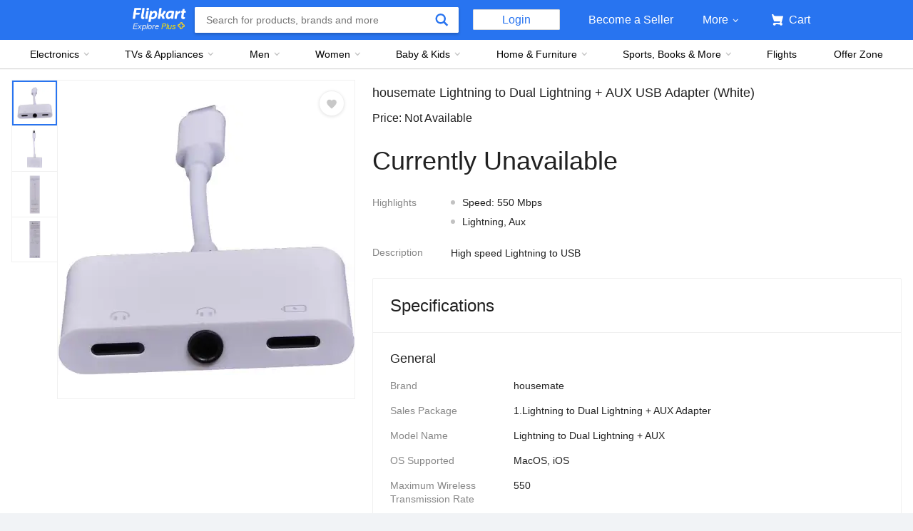

--- FILE ---
content_type: text/html; charset=utf-8
request_url: https://www.flipkart.com/housemate-lightning-dual-aux-usb-adapter/p/itm405094e9f70b5
body_size: 76975
content:
<!doctype html><html lang="en"><head><link href="https://rukminim2.flixcart.com" rel="preconnect"/><link rel="stylesheet" href="//static-assets-web.flixcart.com/fk-p-linchpin-web/fk-cp-zion/css/bundle.aa1465.css"/><link rel="stylesheet" href="//static-assets-web.flixcart.com/fk-p-linchpin-web/fk-cp-zion/css/bundle.fbaef9.css"/><meta http-equiv="Content-type" content="text/html; charset=utf-8"/><meta http-equiv="X-UA-Compatible" content="IE=Edge"/><meta property="fb:page_id" content="102988293558"/><meta property="fb:admins" content="658873552,624500995,100000233612389"/><link rel="shortcut icon" href="https://static-assets-web.flixcart.com/www/promos/new/20150528-140547-favicon-retina.ico"/><link type="application/opensearchdescription+xml" rel="search" href="/osdd.xml?v=2"/><meta property="og:type" content="website"/><meta name="og_site_name" property="og:site_name" content="Flipkart.com"/><link rel="apple-touch-icon" sizes="57x57" href="/apple-touch-icon-57x57.png"/><link rel="apple-touch-icon" sizes="72x72" href="/apple-touch-icon-72x72.png"/><link rel="apple-touch-icon" sizes="114x114" href="/apple-touch-icon-114x114.png"/><link rel="apple-touch-icon" sizes="144x144" href="/apple-touch-icon-144x144.png"/><link rel="apple-touch-icon" href="/apple-touch-icon-57x57.png"/><meta name="twitter:card" content="app"><meta name="twitter:site" content="@flipkart"><meta name="twitter:creator" content="@flipkart"><meta name="twitter:title" content="housemate Lightning to Dual Lightning + AUX USB Adapter - housemate : Flipkart.com"><meta name="twitter:description" content="Shop for electronics, apparels & more using our Flipkart app Free shipping & COD."><meta property="twitter:image" content="http://rukmini1.flixcart.com/image/300/300/klscivk0/usb-adaptor/k/f/e/lightning-to-dual-lightning-aux-lightning-to-dual-lightning-aux-original-imagyufubwhpwbwt.jpeg"/><meta name="twitter:app:country" content="in"><meta name="al:ios:app_name" content="Flipkart"><meta name="al:ios:app_store_id" content="742044692"><meta name="twitter:app:name:iphone" content="Flipkart"><meta name="twitter:app:id:iphone" content="742044692"><meta name="twitter:app:url:iphone" content="http://dl.flipkart.com/dl/home?"><meta name="twitter:app:name:ipad" content="Flipkart"><meta name="twitter:app:id:ipad" content="742044692"><meta name="twitter:app:url:ipad" content="http://dl.flipkart.com/dl/home?"><meta name="twitter:app:name:googleplay" content="Flipkart"><meta name="twitter:app:id:googleplay" content="com.flipkart.android"><meta name="twitter:app:url:googleplay" content="http://dl.flipkart.com/dl/home?"><style>#container {
			height: 100%;
		}</style> <script src="//static-assets-web.flixcart.com/fk-p-linchpin-web/fk-cp-zion/js/runtime.092f16f5.js" defer="defer" crossorigin="anonymous"></script><script src="//static-assets-web.flixcart.com/fk-p-linchpin-web/fk-cp-zion/js/vendor.79dfd802.js" defer="defer" crossorigin="anonymous"></script><script src="//static-assets-web.flixcart.com/fk-p-linchpin-web/fk-cp-zion/js/app_common.3b9e09f1.js" defer="defer" crossorigin="anonymous"></script><script src="//static-assets-web.flixcart.com/fk-p-linchpin-web/fk-cp-zion/js/app_modules.f883c700.js" defer="defer" crossorigin="anonymous"></script><script src="//static-assets-web.flixcart.com/fk-p-linchpin-web/fk-cp-zion/js/app.5e587304.js" defer="defer" crossorigin="anonymous"></script> <link rel="stylesheet" href="//static-assets-web.flixcart.com/fk-p-linchpin-web/fk-cp-zion/css/Product.chunk.e032a3.css"/><title>housemate Lightning to Dual Lightning + AUX USB Adapter - housemate : Flipkart.com</title><meta name="og_title" property="og:title" content="housemate Lightning to Dual Lightning + AUX USB Adapter - housemate : Flipkart.com"/> <meta name="Description" content="Buy housemate Lightning to Dual Lightning + AUX USB Adapter only for Rs.  from Flipkart.com. Only Genuine Products. 30 Day Replacement Guarantee. Free Shipping. Cash On Delivery!"/><meta property="og:description" content="Buy housemate Lightning to Dual Lightning + AUX USB Adapter only for Rs.  from Flipkart.com. Only Genuine Products. 30 Day Replacement Guarantee. Free Shipping. Cash On Delivery!"/>  <link rel="canonical" href="https://www.flipkart.com/housemate-lightning-dual-aux-usb-adapter/p/itm405094e9f70b5"/> <link rel="alternate" href="android-app://com.flipkart.android/flipkart/de_pp_seg_--_ITM405094E9F70B5"/>  <meta name="og_image" property="og:image" content="http://rukmini1.flixcart.com/image/300/300/klscivk0/usb-adaptor/k/f/e/lightning-to-dual-lightning-aux-lightning-to-dual-lightning-aux-original-imagyufubwhpwbwt.jpeg"/>  <meta name="og_url" property="og:url" content="https://www.flipkart.com/housemate-lightning-dual-aux-usb-adapter/p/itm405094e9f70b5"/><meta name="msvalidate.01" content="F4EEB3A0AFFDD385992A06E6920C0AC3"/> <!--[if IE 9 ]>
	<script nonce="17348962903819155654">
		window.browserVersion = 'IE9';
		document.documentElement.className += ' ie9';
	</script>
	<![endif]--><!--[if !IE]><!--><script nonce="17348962903819155654">if (/*@cc_on!@*/false) {
			window.browserVersion = 'IE10';
			document.documentElement.className += ' ie10';
		}</script><!--<![endif]--> <script nonce="17348962903819155654">;window.NREUM||(NREUM={});NREUM.init={distributed_tracing:{enabled:true},privacy:{cookies_enabled:true},ajax:{deny_list:["bam.nr-data.net"]}};

			;NREUM.loader_config={accountID:"3700282",trustKey:"3679896",agentID:"1588759528",licenseKey:"NRJS-dd5f16cdf95712c6cba",applicationID:"1588759528"}
			;NREUM.info={beacon:"bam.nr-data.net",errorBeacon:"bam.nr-data.net",licenseKey:"NRJS-dd5f16cdf95712c6cba",applicationID:"1588759528",sa:1}

			;/*! For license information please see nr-loader-spa-1.236.0.min.js.LICENSE.txt */
			(()=>{"use strict";var e,t,r={5763:(e,t,r)=>{r.d(t,{P_:()=>l,Mt:()=>g,C5:()=>s,DL:()=>v,OP:()=>T,lF:()=>D,Yu:()=>y,Dg:()=>h,CX:()=>c,GE:()=>b,sU:()=>_});var n=r(8632),i=r(9567);const o={beacon:n.ce.beacon,errorBeacon:n.ce.errorBeacon,licenseKey:void 0,applicationID:void 0,sa:void 0,queueTime:void 0,applicationTime:void 0,ttGuid:void 0,user:void 0,account:void 0,product:void 0,extra:void 0,jsAttributes:{},userAttributes:void 0,atts:void 0,transactionName:void 0,tNamePlain:void 0},a={};function s(e){if(!e)throw new Error("All info objects require an agent identifier!");if(!a[e])throw new Error("Info for ".concat(e," was never set"));return a[e]}function c(e,t){if(!e)throw new Error("All info objects require an agent identifier!");a[e]=(0,i.D)(t,o),(0,n.Qy)(e,a[e],"info")}var u=r(7056);const d=()=>{const e={blockSelector:"[data-nr-block]",maskInputOptions:{password:!0}};return{allow_bfcache:!0,privacy:{cookies_enabled:!0},ajax:{deny_list:void 0,enabled:!0,harvestTimeSeconds:10},distributed_tracing:{enabled:void 0,exclude_newrelic_header:void 0,cors_use_newrelic_header:void 0,cors_use_tracecontext_headers:void 0,allowed_origins:void 0},session:{domain:void 0,expiresMs:u.oD,inactiveMs:u.Hb},ssl:void 0,obfuscate:void 0,jserrors:{enabled:!0,harvestTimeSeconds:10},metrics:{enabled:!0},page_action:{enabled:!0,harvestTimeSeconds:30},page_view_event:{enabled:!0},page_view_timing:{enabled:!0,harvestTimeSeconds:30,long_task:!1},session_trace:{enabled:!0,harvestTimeSeconds:10},harvest:{tooManyRequestsDelay:60},session_replay:{enabled:!1,harvestTimeSeconds:60,sampleRate:.1,errorSampleRate:.1,maskTextSelector:"*",maskAllInputs:!0,get blockClass(){return"nr-block"},get ignoreClass(){return"nr-ignore"},get maskTextClass(){return"nr-mask"},get blockSelector(){return e.blockSelector},set blockSelector(t){e.blockSelector+=",".concat(t)},get maskInputOptions(){return e.maskInputOptions},set maskInputOptions(t){e.maskInputOptions={...t,password:!0}}},spa:{enabled:!0,harvestTimeSeconds:10}}},f={};function l(e){if(!e)throw new Error("All configuration objects require an agent identifier!");if(!f[e])throw new Error("Configuration for ".concat(e," was never set"));return f[e]}function h(e,t){if(!e)throw new Error("All configuration objects require an agent identifier!");f[e]=(0,i.D)(t,d()),(0,n.Qy)(e,f[e],"config")}function g(e,t){if(!e)throw new Error("All configuration objects require an agent identifier!");var r=l(e);if(r){for(var n=t.split("."),i=0;i<n.length-1;i++)if("object"!=typeof(r=r[n[i]]))return;r=r[n[n.length-1]]}return r}const p={accountID:void 0,trustKey:void 0,agentID:void 0,licenseKey:void 0,applicationID:void 0,xpid:void 0},m={};function v(e){if(!e)throw new Error("All loader-config objects require an agent identifier!");if(!m[e])throw new Error("LoaderConfig for ".concat(e," was never set"));return m[e]}function b(e,t){if(!e)throw new Error("All loader-config objects require an agent identifier!");m[e]=(0,i.D)(t,p),(0,n.Qy)(e,m[e],"loader_config")}const y=(0,n.mF)().o;var w=r(385),x=r(6818);const A={buildEnv:x.Re,bytesSent:{},queryBytesSent:{},customTransaction:void 0,disabled:!1,distMethod:x.gF,isolatedBacklog:!1,loaderType:void 0,maxBytes:3e4,offset:Math.floor(w._A?.performance?.timeOrigin||w._A?.performance?.timing?.navigationStart||Date.now()),onerror:void 0,origin:""+w._A.location,ptid:void 0,releaseIds:{},session:void 0,xhrWrappable:"function"==typeof w._A.XMLHttpRequest?.prototype?.addEventListener,version:x.q4},E={};function T(e){if(!e)throw new Error("All runtime objects require an agent identifier!");if(!E[e])throw new Error("Runtime for ".concat(e," was never set"));return E[e]}function _(e,t){if(!e)throw new Error("All runtime objects require an agent identifier!");E[e]=(0,i.D)(t,A),(0,n.Qy)(e,E[e],"runtime")}function D(e){return function(e){try{const t=s(e);return!!t.licenseKey&&!!t.errorBeacon&&!!t.applicationID}catch(e){return!1}}(e)}},9567:(e,t,r)=>{r.d(t,{D:()=>i});var n=r(50);function i(e,t){try{if(!e||"object"!=typeof e)return(0,n.Z)("Setting a Configurable requires an object as input");if(!t||"object"!=typeof t)return(0,n.Z)("Setting a Configurable requires a model to set its initial properties");const r=Object.create(Object.getPrototypeOf(t),Object.getOwnPropertyDescriptors(t)),o=0===Object.keys(r).length?e:r;for(let a in o)if(void 0!==e[a])try{"object"==typeof e[a]&&"object"==typeof t[a]?r[a]=i(e[a],t[a]):r[a]=e[a]}catch(e){(0,n.Z)("An error occurred while setting a property of a Configurable",e)}return r}catch(e){(0,n.Z)("An error occured while setting a Configurable",e)}}},6818:(e,t,r)=>{r.d(t,{Re:()=>i,gF:()=>o,q4:()=>n});const n="1.236.0",i="PROD",o="CDN"},385:(e,t,r)=>{r.d(t,{FN:()=>a,IF:()=>u,Nk:()=>f,Tt:()=>s,_A:()=>o,il:()=>n,pL:()=>c,v6:()=>i,w1:()=>d});const n="undefined"!=typeof window&&!!window.document,i="undefined"!=typeof WorkerGlobalScope&&("undefined"!=typeof self&&self instanceof WorkerGlobalScope&&self.navigator instanceof WorkerNavigator||"undefined"!=typeof globalThis&&globalThis instanceof WorkerGlobalScope&&globalThis.navigator instanceof WorkerNavigator),o=n?window:"undefined"!=typeof WorkerGlobalScope&&("undefined"!=typeof self&&self instanceof WorkerGlobalScope&&self||"undefined"!=typeof globalThis&&globalThis instanceof WorkerGlobalScope&&globalThis),a=""+o?.location,s=/iPad|iPhone|iPod/.test(navigator.userAgent),c=s&&"undefined"==typeof SharedWorker,u=(()=>{const e=navigator.userAgent.match(/Firefox[/\s](\d+\.\d+)/);return Array.isArray(e)&&e.length>=2?+e[1]:0})(),d=Boolean(n&&window.document.documentMode),f=!!navigator.sendBeacon},1117:(e,t,r)=>{r.d(t,{w:()=>o});var n=r(50);const i={agentIdentifier:"",ee:void 0};class o{constructor(e){try{if("object"!=typeof e)return(0,n.Z)("shared context requires an object as input");this.sharedContext={},Object.assign(this.sharedContext,i),Object.entries(e).forEach((e=>{let[t,r]=e;Object.keys(i).includes(t)&&(this.sharedContext[t]=r)}))}catch(e){(0,n.Z)("An error occured while setting SharedContext",e)}}}},8e3:(e,t,r)=>{r.d(t,{L:()=>d,R:()=>c});var n=r(2177),i=r(1284),o=r(4322),a=r(3325);const s={};function c(e,t){const r={staged:!1,priority:a.p[t]||0};u(e),s[e].get(t)||s[e].set(t,r)}function u(e){e&&(s[e]||(s[e]=new Map))}function d(){let e=arguments.length>0&&void 0!==arguments[0]?arguments[0]:"",t=arguments.length>1&&void 0!==arguments[1]?arguments[1]:"feature";if(u(e),!e||!s[e].get(t))return a(t);s[e].get(t).staged=!0;const r=[...s[e]];function a(t){const r=e?n.ee.get(e):n.ee,a=o.X.handlers;if(r.backlog&&a){var s=r.backlog[t],c=a[t];if(c){for(var u=0;s&&u<s.length;++u)f(s[u],c);(0,i.D)(c,(function(e,t){(0,i.D)(t,(function(t,r){r[0].on(e,r[1])}))}))}delete a[t],r.backlog[t]=null,r.emit("drain-"+t,[])}}r.every((e=>{let[t,r]=e;return r.staged}))&&(r.sort(((e,t)=>e[1].priority-t[1].priority)),r.forEach((e=>{let[t]=e;a(t)})))}function f(e,t){var r=e[1];(0,i.D)(t[r],(function(t,r){var n=e[0];if(r[0]===n){var i=r[1],o=e[3],a=e[2];i.apply(o,a)}}))}},2177:(e,t,r)=>{r.d(t,{c:()=>f,ee:()=>u});var n=r(8632),i=r(2210),o=r(1284),a=r(5763),s="nr@context";let c=(0,n.fP)();var u;function d(){}function f(e){return(0,i.X)(e,s,l)}function l(){return new d}function h(){u.aborted=!0,u.backlog={}}c.ee?u=c.ee:(u=function e(t,r){var n={},c={},f={},g=!1;try{g=16===r.length&&(0,a.OP)(r).isolatedBacklog}catch(e){}var p={on:b,addEventListener:b,removeEventListener:y,emit:v,get:x,listeners:w,context:m,buffer:A,abort:h,aborted:!1,isBuffering:E,debugId:r,backlog:g?{}:t&&"object"==typeof t.backlog?t.backlog:{}};return p;function m(e){return e&&e instanceof d?e:e?(0,i.X)(e,s,l):l()}function v(e,r,n,i,o){if(!1!==o&&(o=!0),!u.aborted||i){t&&o&&t.emit(e,r,n);for(var a=m(n),s=w(e),d=s.length,f=0;f<d;f++)s[f].apply(a,r);var l=T()[c[e]];return l&&l.push([p,e,r,a]),a}}function b(e,t){n[e]=w(e).concat(t)}function y(e,t){var r=n[e];if(r)for(var i=0;i<r.length;i++)r[i]===t&&r.splice(i,1)}function w(e){return n[e]||[]}function x(t){return f[t]=f[t]||e(p,t)}function A(e,t){var r=T();p.aborted||(0,o.D)(e,(function(e,n){t=t||"feature",c[n]=t,t in r||(r[t]=[])}))}function E(e){return!!T()[c[e]]}function T(){return p.backlog}}(void 0,"globalEE"),c.ee=u)},5546:(e,t,r)=>{r.d(t,{E:()=>n,p:()=>i});var n=r(2177).ee.get("handle");function i(e,t,r,i,o){o?(o.buffer([e],i),o.emit(e,t,r)):(n.buffer([e],i),n.emit(e,t,r))}},4322:(e,t,r)=>{r.d(t,{X:()=>o});var n=r(5546);o.on=a;var i=o.handlers={};function o(e,t,r,o){a(o||n.E,i,e,t,r)}function a(e,t,r,i,o){o||(o="feature"),e||(e=n.E);var a=t[o]=t[o]||{};(a[r]=a[r]||[]).push([e,i])}},3239:(e,t,r)=>{r.d(t,{bP:()=>s,iz:()=>c,m$:()=>a});var n=r(385);let i=!1,o=!1;try{const e={get passive(){return i=!0,!1},get signal(){return o=!0,!1}};n._A.addEventListener("test",null,e),n._A.removeEventListener("test",null,e)}catch(e){}function a(e,t){return i||o?{capture:!!e,passive:i,signal:t}:!!e}function s(e,t){let r=arguments.length>2&&void 0!==arguments[2]&&arguments[2],n=arguments.length>3?arguments[3]:void 0;window.addEventListener(e,t,a(r,n))}function c(e,t){let r=arguments.length>2&&void 0!==arguments[2]&&arguments[2],n=arguments.length>3?arguments[3]:void 0;document.addEventListener(e,t,a(r,n))}},4402:(e,t,r)=>{r.d(t,{Ht:()=>u,M:()=>c,Rl:()=>a,ky:()=>s});var n=r(385);const i="xxxxxxxx-xxxx-4xxx-yxxx-xxxxxxxxxxxx";function o(e,t){return e?15&e[t]:16*Math.random()|0}function a(){const e=n._A?.crypto||n._A?.msCrypto;let t,r=0;return e&&e.getRandomValues&&(t=e.getRandomValues(new Uint8Array(31))),i.split("").map((e=>"x"===e?o(t,++r).toString(16):"y"===e?(3&o()|8).toString(16):e)).join("")}function s(e){const t=n._A?.crypto||n._A?.msCrypto;let r,i=0;t&&t.getRandomValues&&(r=t.getRandomValues(new Uint8Array(31)));const a=[];for(var s=0;s<e;s++)a.push(o(r,++i).toString(16));return a.join("")}function c(){return s(16)}function u(){return s(32)}},7056:(e,t,r)=>{r.d(t,{Bq:()=>n,Hb:()=>o,oD:()=>i});const n="NRBA",i=144e5,o=18e5},7894:(e,t,r)=>{function n(){return Math.round(performance.now())}r.d(t,{z:()=>n})},7243:(e,t,r)=>{r.d(t,{e:()=>o});var n=r(385),i={};function o(e){if(e in i)return i[e];if(0===(e||"").indexOf("data:"))return{protocol:"data"};let t;var r=n._A?.location,o={};if(n.il)t=document.createElement("a"),t.href=e;else try{t=new URL(e,r.href)}catch(e){return o}o.port=t.port;var a=t.href.split("://");!o.port&&a[1]&&(o.port=a[1].split("/")[0].split("@").pop().split(":")[1]),o.port&&"0"!==o.port||(o.port="https"===a[0]?"443":"80"),o.hostname=t.hostname||r.hostname,o.pathname=t.pathname,o.protocol=a[0],"/"!==o.pathname.charAt(0)&&(o.pathname="/"+o.pathname);var s=!t.protocol||":"===t.protocol||t.protocol===r.protocol,c=t.hostname===r.hostname&&t.port===r.port;return o.sameOrigin=s&&(!t.hostname||c),"/"===o.pathname&&(i[e]=o),o}},50:(e,t,r)=>{function n(e,t){"function"==typeof console.warn&&(console.warn("New Relic: ".concat(e)),t&&console.warn(t))}r.d(t,{Z:()=>n})},2587:(e,t,r)=>{r.d(t,{N:()=>c,T:()=>u});var n=r(2177),i=r(5546),o=r(8e3),a=r(3325);const s={stn:[a.D.sessionTrace],err:[a.D.jserrors,a.D.metrics],ins:[a.D.pageAction],spa:[a.D.spa],sr:[a.D.sessionReplay,a.D.sessionTrace]};function c(e,t){const r=n.ee.get(t);e&&"object"==typeof e&&(Object.entries(e).forEach((e=>{let[t,n]=e;void 0===u[t]&&(s[t]?s[t].forEach((e=>{n?(0,i.p)("feat-"+t,[],void 0,e,r):(0,i.p)("block-"+t,[],void 0,e,r),(0,i.p)("rumresp-"+t,[Boolean(n)],void 0,e,r)})):n&&(0,i.p)("feat-"+t,[],void 0,void 0,r),u[t]=Boolean(n))})),Object.keys(s).forEach((e=>{void 0===u[e]&&(s[e]?.forEach((t=>(0,i.p)("rumresp-"+e,[!1],void 0,t,r))),u[e]=!1)})),(0,o.L)(t,a.D.pageViewEvent))}const u={}},2210:(e,t,r)=>{r.d(t,{X:()=>i});var n=Object.prototype.hasOwnProperty;function i(e,t,r){if(n.call(e,t))return e[t];var i=r();if(Object.defineProperty&&Object.keys)try{return Object.defineProperty(e,t,{value:i,writable:!0,enumerable:!1}),i}catch(e){}return e[t]=i,i}},1284:(e,t,r)=>{r.d(t,{D:()=>n});const n=(e,t)=>Object.entries(e||{}).map((e=>{let[r,n]=e;return t(r,n)}))},4351:(e,t,r)=>{r.d(t,{P:()=>o});var n=r(2177);const i=()=>{const e=new WeakSet;return(t,r)=>{if("object"==typeof r&&null!==r){if(e.has(r))return;e.add(r)}return r}};function o(e){try{return JSON.stringify(e,i())}catch(e){try{n.ee.emit("internal-error",[e])}catch(e){}}}},3960:(e,t,r)=>{r.d(t,{K:()=>a,b:()=>o});var n=r(3239);function i(){return"undefined"==typeof document||"complete"===document.readyState}function o(e,t){if(i())return e();(0,n.bP)("load",e,t)}function a(e){if(i())return e();(0,n.iz)("DOMContentLoaded",e)}},8632:(e,t,r)=>{r.d(t,{EZ:()=>u,Qy:()=>c,ce:()=>o,fP:()=>a,gG:()=>d,mF:()=>s});var n=r(7894),i=r(385);const o={beacon:"bam.nr-data.net",errorBeacon:"bam.nr-data.net"};function a(){return i._A.NREUM||(i._A.NREUM={}),void 0===i._A.newrelic&&(i._A.newrelic=i._A.NREUM),i._A.NREUM}function s(){let e=a();return e.o||(e.o={ST:i._A.setTimeout,SI:i._A.setImmediate,CT:i._A.clearTimeout,XHR:i._A.XMLHttpRequest,REQ:i._A.Request,EV:i._A.Event,PR:i._A.Promise,MO:i._A.MutationObserver,FETCH:i._A.fetch}),e}function c(e,t,r){let i=a();const o=i.initializedAgents||{},s=o[e]||{};return Object.keys(s).length||(s.initializedAt={ms:(0,n.z)(),date:new Date}),i.initializedAgents={...o,[e]:{...s,[r]:t}},i}function u(e,t){a()[e]=t}function d(){return function(){let e=a();const t=e.info||{};e.info={beacon:o.beacon,errorBeacon:o.errorBeacon,...t}}(),function(){let e=a();const t=e.init||{};e.init={...t}}(),s(),function(){let e=a();const t=e.loader_config||{};e.loader_config={...t}}(),a()}},7956:(e,t,r)=>{r.d(t,{N:()=>i});var n=r(3239);function i(e){let t=arguments.length>1&&void 0!==arguments[1]&&arguments[1],r=arguments.length>2?arguments[2]:void 0,i=arguments.length>3?arguments[3]:void 0;return void(0,n.iz)("visibilitychange",(function(){if(t)return void("hidden"==document.visibilityState&&e());e(document.visibilityState)}),r,i)}},1214:(e,t,r)=>{r.d(t,{em:()=>v,u5:()=>N,QU:()=>S,_L:()=>I,Gm:()=>L,Lg:()=>M,gy:()=>U,BV:()=>Q,Kf:()=>ee});var n=r(2177);const i="nr@original";var o=Object.prototype.hasOwnProperty,a=!1;function s(e,t){return e||(e=n.ee),r.inPlace=function(e,t,n,i,o){n||(n="");var a,s,c,u="-"===n.charAt(0);for(c=0;c<t.length;c++)d(a=e[s=t[c]])||(e[s]=r(a,u?s+n:n,i,s,o))},r.flag=i,r;function r(t,r,n,a,s){return d(t)?t:(r||(r=""),nrWrapper[i]=t,u(t,nrWrapper,e),nrWrapper);function nrWrapper(){var i,u,d,f;try{u=this,i=[...arguments],d="function"==typeof n?n(i,u):n||{}}catch(t){c([t,"",[i,u,a],d],e)}o(r+"start",[i,u,a],d,s);try{return f=t.apply(u,i)}catch(e){throw o(r+"err",[i,u,e],d,s),e}finally{o(r+"end",[i,u,f],d,s)}}}function o(r,n,i,o){if(!a||t){var s=a;a=!0;try{e.emit(r,n,i,t,o)}catch(t){c([t,r,n,i],e)}a=s}}}function c(e,t){t||(t=n.ee);try{t.emit("internal-error",e)}catch(e){}}function u(e,t,r){if(Object.defineProperty&&Object.keys)try{return Object.keys(e).forEach((function(r){Object.defineProperty(t,r,{get:function(){return e[r]},set:function(t){return e[r]=t,t}})})),t}catch(e){c([e],r)}for(var n in e)o.call(e,n)&&(t[n]=e[n]);return t}function d(e){return!(e&&e instanceof Function&&e.apply&&!e[i])}var f=r(2210),l=r(385);const h={},g=XMLHttpRequest,p="addEventListener",m="removeEventListener";function v(e){var t=function(e){return(e||n.ee).get("events")}(e);if(h[t.debugId]++)return t;h[t.debugId]=1;var r=s(t,!0);function i(e){r.inPlace(e,[p,m],"-",o)}function o(e,t){return e[1]}return"getPrototypeOf"in Object&&(l.il&&b(document,i),b(l._A,i),b(g.prototype,i)),t.on(p+"-start",(function(e,t){var n=e[1];if(null!==n&&("function"==typeof n||"object"==typeof n)){var i=(0,f.X)(n,"nr@wrapped",(function(){var e={object:function(){if("function"!=typeof n.handleEvent)return;return n.handleEvent.apply(n,arguments)},function:n}[typeof n];return e?r(e,"fn-",null,e.name||"anonymous"):n}));this.wrapped=e[1]=i}})),t.on(m+"-start",(function(e){e[1]=this.wrapped||e[1]})),t}function b(e,t){let r=e;for(;"object"==typeof r&&!Object.prototype.hasOwnProperty.call(r,p);)r=Object.getPrototypeOf(r);for(var n=arguments.length,i=new Array(n>2?n-2:0),o=2;o<n;o++)i[o-2]=arguments[o];r&&t(r,...i)}var y="fetch-",w=y+"body-",x=["arrayBuffer","blob","json","text","formData"],A=l._A.Request,E=l._A.Response,T="prototype",_="nr@context";const D={};function N(e){const t=function(e){return(e||n.ee).get("fetch")}(e);if(!(A&&E&&l._A.fetch))return t;if(D[t.debugId]++)return t;function r(e,r,n){var i=e[r];"function"==typeof i&&(e[r]=function(){var e,r=[...arguments],o={};t.emit(n+"before-start",[r],o),o[_]&&o[_].dt&&(e=o[_].dt);var a=i.apply(this,r);return t.emit(n+"start",[r,e],a),a.then((function(e){return t.emit(n+"end",[null,e],a),e}),(function(e){throw t.emit(n+"end",[e],a),e}))})}return D[t.debugId]=1,x.forEach((e=>{r(A[T],e,w),r(E[T],e,w)})),r(l._A,"fetch",y),t.on(y+"end",(function(e,r){var n=this;if(r){var i=r.headers.get("content-length");null!==i&&(n.rxSize=i),t.emit(y+"done",[null,r],n)}else t.emit(y+"done",[e],n)})),t}const O={},j=["pushState","replaceState"];function S(e){const t=function(e){return(e||n.ee).get("history")}(e);return!l.il||O[t.debugId]++||(O[t.debugId]=1,s(t).inPlace(window.history,j,"-")),t}var P=r(3239);const C={},R=["appendChild","insertBefore","replaceChild"];function I(e){const t=function(e){return(e||n.ee).get("jsonp")}(e);if(!l.il||C[t.debugId])return t;C[t.debugId]=!0;var r=s(t),i=/[?&](?:callback|cb)=([^&#]+)/,o=/(.*)\.([^.]+)/,a=/^(\w+)(\.|$)(.*)$/;function c(e,t){var r=e.match(a),n=r[1],i=r[3];return i?c(i,t[n]):t[n]}return r.inPlace(Node.prototype,R,"dom-"),t.on("dom-start",(function(e){!function(e){if(!e||"string"!=typeof e.nodeName||"script"!==e.nodeName.toLowerCase())return;if("function"!=typeof e.addEventListener)return;var n=(a=e.src,s=a.match(i),s?s[1]:null);var a,s;if(!n)return;var u=function(e){var t=e.match(o);if(t&&t.length>=3)return{key:t[2],parent:c(t[1],window)};return{key:e,parent:window}}(n);if("function"!=typeof u.parent[u.key])return;var d={};function f(){t.emit("jsonp-end",[],d),e.removeEventListener("load",f,(0,P.m$)(!1)),e.removeEventListener("error",l,(0,P.m$)(!1))}function l(){t.emit("jsonp-error",[],d),t.emit("jsonp-end",[],d),e.removeEventListener("load",f,(0,P.m$)(!1)),e.removeEventListener("error",l,(0,P.m$)(!1))}r.inPlace(u.parent,[u.key],"cb-",d),e.addEventListener("load",f,(0,P.m$)(!1)),e.addEventListener("error",l,(0,P.m$)(!1)),t.emit("new-jsonp",[e.src],d)}(e[0])})),t}var k=r(5763);const H={};function L(e){const t=function(e){return(e||n.ee).get("mutation")}(e);if(!l.il||H[t.debugId])return t;H[t.debugId]=!0;var r=s(t),i=k.Yu.MO;return i&&(window.MutationObserver=function(e){return this instanceof i?new i(r(e,"fn-")):i.apply(this,arguments)},MutationObserver.prototype=i.prototype),t}const z={};function M(e){const t=function(e){return(e||n.ee).get("promise")}(e);if(z[t.debugId])return t;z[t.debugId]=!0;var r=n.c,o=s(t),a=k.Yu.PR;return a&&function(){function e(r){var n=t.context(),i=o(r,"executor-",n,null,!1);const s=Reflect.construct(a,[i],e);return t.context(s).getCtx=function(){return n},s}l._A.Promise=e,Object.defineProperty(e,"name",{value:"Promise"}),e.toString=function(){return a.toString()},Object.setPrototypeOf(e,a),["all","race"].forEach((function(r){const n=a[r];e[r]=function(e){let i=!1;[...e||[]].forEach((e=>{this.resolve(e).then(a("all"===r),a(!1))}));const o=n.apply(this,arguments);return o;function a(e){return function(){t.emit("propagate",[null,!i],o,!1,!1),i=i||!e}}}})),["resolve","reject"].forEach((function(r){const n=a[r];e[r]=function(e){const r=n.apply(this,arguments);return e!==r&&t.emit("propagate",[e,!0],r,!1,!1),r}})),e.prototype=a.prototype;const n=a.prototype.then;a.prototype.then=function(){var e=this,i=r(e);i.promise=e;for(var a=arguments.length,s=new Array(a),c=0;c<a;c++)s[c]=arguments[c];s[0]=o(s[0],"cb-",i,null,!1),s[1]=o(s[1],"cb-",i,null,!1);const u=n.apply(this,s);return i.nextPromise=u,t.emit("propagate",[e,!0],u,!1,!1),u},a.prototype.then[i]=n,t.on("executor-start",(function(e){e[0]=o(e[0],"resolve-",this,null,!1),e[1]=o(e[1],"resolve-",this,null,!1)})),t.on("executor-err",(function(e,t,r){e[1](r)})),t.on("cb-end",(function(e,r,n){t.emit("propagate",[n,!0],this.nextPromise,!1,!1)})),t.on("propagate",(function(e,r,n){this.getCtx&&!r||(this.getCtx=function(){if(e instanceof Promise)var r=t.context(e);return r&&r.getCtx?r.getCtx():this})}))}(),t}const B={},F="requestAnimationFrame";function U(e){const t=function(e){return(e||n.ee).get("raf")}(e);if(!l.il||B[t.debugId]++)return t;B[t.debugId]=1;var r=s(t);return r.inPlace(window,[F],"raf-"),t.on("raf-start",(function(e){e[0]=r(e[0],"fn-")})),t}const q={},G="setTimeout",V="setInterval",X="clearTimeout",W="-start",Z="-",$=[G,"setImmediate",V,X,"clearImmediate"];function Q(e){const t=function(e){return(e||n.ee).get("timer")}(e);if(q[t.debugId]++)return t;q[t.debugId]=1;var r=s(t);return r.inPlace(l._A,$.slice(0,2),G+Z),r.inPlace(l._A,$.slice(2,3),V+Z),r.inPlace(l._A,$.slice(3),X+Z),t.on(V+W,(function(e,t,n){e[0]=r(e[0],"fn-",null,n)})),t.on(G+W,(function(e,t,n){this.method=n,this.timerDuration=isNaN(e[1])?0:+e[1],e[0]=r(e[0],"fn-",this,n)})),t}var Y=r(50);const K={},J=["open","send"];function ee(e){var t=e||n.ee;const r=function(e){return(e||n.ee).get("xhr")}(t);if(K[r.debugId]++)return r;K[r.debugId]=1,v(t);var i=s(r),o=k.Yu.XHR,a=k.Yu.MO,c=k.Yu.PR,u=k.Yu.SI,d="readystatechange",f=["onload","onerror","onabort","onloadstart","onloadend","onprogress","ontimeout"],h=[],g=l._A.XMLHttpRequest.listeners,p=l._A.XMLHttpRequest=function(e){var t=new o(e);function n(){try{r.emit("new-xhr",[t],t),t.addEventListener(d,b,(0,P.m$)(!1))}catch(e){(0,Y.Z)("An error occured while intercepting XHR",e);try{r.emit("internal-error",[e])}catch(e){}}}return this.listeners=g?[...g,n]:[n],this.listeners.forEach((e=>e())),t};function m(e,t){i.inPlace(t,["onreadystatechange"],"fn-",E)}function b(){var e=this,t=r.context(e);e.readyState>3&&!t.resolved&&(t.resolved=!0,r.emit("xhr-resolved",[],e)),i.inPlace(e,f,"fn-",E)}if(function(e,t){for(var r in e)t[r]=e[r]}(o,p),p.prototype=o.prototype,i.inPlace(p.prototype,J,"-xhr-",E),r.on("send-xhr-start",(function(e,t){m(e,t),function(e){h.push(e),a&&(y?y.then(A):u?u(A):(w=-w,x.data=w))}(t)})),r.on("open-xhr-start",m),a){var y=c&&c.resolve();if(!u&&!c){var w=1,x=document.createTextNode(w);new a(A).observe(x,{characterData:!0})}}else t.on("fn-end",(function(e){e[0]&&e[0].type===d||A()}));function A(){for(var e=0;e<h.length;e++)m(0,h[e]);h.length&&(h=[])}function E(e,t){return t}return r}},7825:(e,t,r)=>{r.d(t,{t:()=>n});const n=r(3325).D.ajax},6660:(e,t,r)=>{r.d(t,{A:()=>i,t:()=>n});const n=r(3325).D.jserrors,i="nr@seenError"},3081:(e,t,r)=>{r.d(t,{gF:()=>o,mY:()=>i,t9:()=>n,vz:()=>s,xS:()=>a});const n=r(3325).D.metrics,i="sm",o="cm",a="storeSupportabilityMetrics",s="storeEventMetrics"},4649:(e,t,r)=>{r.d(t,{t:()=>n});const n=r(3325).D.pageAction},7633:(e,t,r)=>{r.d(t,{Dz:()=>i,OJ:()=>a,qw:()=>o,t9:()=>n});const n=r(3325).D.pageViewEvent,i="firstbyte",o="domcontent",a="windowload"},9251:(e,t,r)=>{r.d(t,{t:()=>n});const n=r(3325).D.pageViewTiming},3614:(e,t,r)=>{r.d(t,{BST_RESOURCE:()=>i,END:()=>s,FEATURE_NAME:()=>n,FN_END:()=>u,FN_START:()=>c,PUSH_STATE:()=>d,RESOURCE:()=>o,START:()=>a});const n=r(3325).D.sessionTrace,i="bstResource",o="resource",a="-start",s="-end",c="fn"+a,u="fn"+s,d="pushState"},7836:(e,t,r)=>{r.d(t,{BODY:()=>A,CB_END:()=>E,CB_START:()=>u,END:()=>x,FEATURE_NAME:()=>i,FETCH:()=>_,FETCH_BODY:()=>v,FETCH_DONE:()=>m,FETCH_START:()=>p,FN_END:()=>c,FN_START:()=>s,INTERACTION:()=>l,INTERACTION_API:()=>d,INTERACTION_EVENTS:()=>o,JSONP_END:()=>b,JSONP_NODE:()=>g,JS_TIME:()=>T,MAX_TIMER_BUDGET:()=>a,REMAINING:()=>f,SPA_NODE:()=>h,START:()=>w,originalSetTimeout:()=>y});var n=r(5763);const i=r(3325).D.spa,o=["click","submit","keypress","keydown","keyup","change"],a=999,s="fn-start",c="fn-end",u="cb-start",d="api-ixn-",f="remaining",l="interaction",h="spaNode",g="jsonpNode",p="fetch-start",m="fetch-done",v="fetch-body-",b="jsonp-end",y=n.Yu.ST,w="-start",x="-end",A="-body",E="cb"+x,T="jsTime",_="fetch"},5938:(e,t,r)=>{r.d(t,{W:()=>o});var n=r(5763),i=r(2177);class o{constructor(e,t,r){this.agentIdentifier=e,this.aggregator=t,this.ee=i.ee.get(e,(0,n.OP)(this.agentIdentifier).isolatedBacklog),this.featureName=r,this.blocked=!1}}},9144:(e,t,r)=>{r.d(t,{j:()=>m});var n=r(3325),i=r(5763),o=r(5546),a=r(2177),s=r(7894),c=r(8e3),u=r(3960),d=r(385),f=r(50),l=r(3081),h=r(8632);function g(){const e=(0,h.gG)();["setErrorHandler","finished","addToTrace","inlineHit","addRelease","addPageAction","setCurrentRouteName","setPageViewName","setCustomAttribute","interaction","noticeError","setUserId"].forEach((t=>{e[t]=function(){for(var r=arguments.length,n=new Array(r),i=0;i<r;i++)n[i]=arguments[i];return function(t){for(var r=arguments.length,n=new Array(r>1?r-1:0),i=1;i<r;i++)n[i-1]=arguments[i];let o=[];return Object.values(e.initializedAgents).forEach((e=>{e.exposed&&e.api[t]&&o.push(e.api[t](...n))})),o.length>1?o:o[0]}(t,...n)}}))}var p=r(2587);function m(e){let t=arguments.length>1&&void 0!==arguments[1]?arguments[1]:{},m=arguments.length>2?arguments[2]:void 0,v=arguments.length>3?arguments[3]:void 0,{init:b,info:y,loader_config:w,runtime:x={loaderType:m},exposed:A=!0}=t;const E=(0,h.gG)();y||(b=E.init,y=E.info,w=E.loader_config),(0,i.Dg)(e,b||{}),(0,i.GE)(e,w||{}),(0,i.sU)(e,x),y.jsAttributes??={},d.v6&&(y.jsAttributes.isWorker=!0),(0,i.CX)(e,y),g();const T=function(e,t){t||(0,c.R)(e,"api");const h={};var g=a.ee.get(e),p=g.get("tracer"),m="api-",v=m+"ixn-";function b(t,r,n,o){const a=(0,i.C5)(e);return null===r?delete a.jsAttributes[t]:(0,i.CX)(e,{...a,jsAttributes:{...a.jsAttributes,[t]:r}}),x(m,n,!0,o||null===r?"session":void 0)(t,r)}function y(){}["setErrorHandler","finished","addToTrace","inlineHit","addRelease"].forEach((e=>h[e]=x(m,e,!0,"api"))),h.addPageAction=x(m,"addPageAction",!0,n.D.pageAction),h.setCurrentRouteName=x(m,"routeName",!0,n.D.spa),h.setPageViewName=function(t,r){if("string"==typeof t)return"/"!==t.charAt(0)&&(t="/"+t),(0,i.OP)(e).customTransaction=(r||"http://custom.transaction")+t,x(m,"setPageViewName",!0)()},h.setCustomAttribute=function(e,t){let r=arguments.length>2&&void 0!==arguments[2]&&arguments[2];if("string"==typeof e){if(["string","number"].includes(typeof t)||null===t)return b(e,t,"setCustomAttribute",r);(0,f.Z)("Failed to execute setCustomAttribute.\nNon-null value must be a string or number type, but a type of <".concat(typeof t,"> was provided."))}else(0,f.Z)("Failed to execute setCustomAttribute.\nName must be a string type, but a type of <".concat(typeof e,"> was provided."))},h.setUserId=function(e){if("string"==typeof e||null===e)return b("enduser.id",e,"setUserId",!0);(0,f.Z)("Failed to execute setUserId.\nNon-null value must be a string type, but a type of <".concat(typeof e,"> was provided."))},h.interaction=function(){return(new y).get()};var w=y.prototype={createTracer:function(e,t){var r={},i=this,a="function"==typeof t;return(0,o.p)(v+"tracer",[(0,s.z)(),e,r],i,n.D.spa,g),function(){if(p.emit((a?"":"no-")+"fn-start",[(0,s.z)(),i,a],r),a)try{return t.apply(this,arguments)}catch(e){throw p.emit("fn-err",[arguments,this,"string"==typeof e?new Error(e):e],r),e}finally{p.emit("fn-end",[(0,s.z)()],r)}}}};function x(e,t,r,i){return function(){return(0,o.p)(l.xS,["API/"+t+"/called"],void 0,n.D.metrics,g),i&&(0,o.p)(e+t,[(0,s.z)(),...arguments],r?null:this,i,g),r?void 0:this}}function A(){r.e(439).then(r.bind(r,7438)).then((t=>{let{setAPI:r}=t;r(e),(0,c.L)(e,"api")})).catch((()=>(0,f.Z)("Downloading runtime APIs failed...")))}return["actionText","setName","setAttribute","save","ignore","onEnd","getContext","end","get"].forEach((e=>{w[e]=x(v,e,void 0,n.D.spa)})),h.noticeError=function(e,t){"string"==typeof e&&(e=new Error(e)),(0,o.p)(l.xS,["API/noticeError/called"],void 0,n.D.metrics,g),(0,o.p)("err",[e,(0,s.z)(),!1,t],void 0,n.D.jserrors,g)},d.il?(0,u.b)((()=>A()),!0):A(),h}(e,v);return(0,h.Qy)(e,T,"api"),(0,h.Qy)(e,A,"exposed"),(0,h.EZ)("activatedFeatures",p.T),T}},3325:(e,t,r)=>{r.d(t,{D:()=>n,p:()=>i});const n={ajax:"ajax",jserrors:"jserrors",metrics:"metrics",pageAction:"page_action",pageViewEvent:"page_view_event",pageViewTiming:"page_view_timing",sessionReplay:"session_replay",sessionTrace:"session_trace",spa:"spa"},i={[n.pageViewEvent]:1,[n.pageViewTiming]:2,[n.metrics]:3,[n.jserrors]:4,[n.ajax]:5,[n.sessionTrace]:6,[n.pageAction]:7,[n.spa]:8,[n.sessionReplay]:9}}},n={};function i(e){var t=n[e];if(void 0!==t)return t.exports;var o=n[e]={exports:{}};return r[e](o,o.exports,i),o.exports}i.m=r,i.d=(e,t)=>{for(var r in t)i.o(t,r)&&!i.o(e,r)&&Object.defineProperty(e,r,{enumerable:!0,get:t[r]})},i.f={},i.e=e=>Promise.all(Object.keys(i.f).reduce(((t,r)=>(i.f[r](e,t),t)),[])),i.u=e=>(({78:"page_action-aggregate",147:"metrics-aggregate",242:"session-manager",317:"jserrors-aggregate",348:"page_view_timing-aggregate",412:"lazy-feature-loader",439:"async-api",538:"recorder",590:"session_replay-aggregate",675:"compressor",733:"session_trace-aggregate",786:"page_view_event-aggregate",873:"spa-aggregate",898:"ajax-aggregate"}[e]||e)+"."+{78:"ac76d497",147:"3dc53903",148:"1a20d5fe",242:"2a64278a",317:"49e41428",348:"bd6de33a",412:"2f55ce66",439:"30bd804e",538:"1b18459f",590:"cf0efb30",675:"ae9f91a8",733:"83105561",786:"06482edd",860:"03a8b7a5",873:"e6b09d52",898:"998ef92b"}[e]+"-1.236.0.min.js"),i.o=(e,t)=>Object.prototype.hasOwnProperty.call(e,t),e={},t="NRBA:",i.l=(r,n,o,a)=>{if(e[r])e[r].push(n);else{var s,c;if(void 0!==o)for(var u=document.getElementsByTagName("script"),d=0;d<u.length;d++){var f=u[d];if(f.getAttribute("src")==r||f.getAttribute("data-webpack")==t+o){s=f;break}}s||(c=!0,(s=document.createElement("script")).charset="utf-8",s.timeout=120,i.nc&&s.setAttribute("nonce",i.nc),s.setAttribute("data-webpack",t+o),s.src=r),e[r]=[n];var l=(t,n)=>{s.onerror=s.onload=null,clearTimeout(h);var i=e[r];if(delete e[r],s.parentNode&&s.parentNode.removeChild(s),i&&i.forEach((e=>e(n))),t)return t(n)},h=setTimeout(l.bind(null,void 0,{type:"timeout",target:s}),12e4);s.onerror=l.bind(null,s.onerror),s.onload=l.bind(null,s.onload),c&&document.head.appendChild(s)}},i.r=e=>{"undefined"!=typeof Symbol&&Symbol.toStringTag&&Object.defineProperty(e,Symbol.toStringTag,{value:"Module"}),Object.defineProperty(e,"__esModule",{value:!0})},i.j=364,i.p="https://js-agent.newrelic.com/",(()=>{var e={364:0,953:0};i.f.j=(t,r)=>{var n=i.o(e,t)?e[t]:void 0;if(0!==n)if(n)r.push(n[2]);else{var o=new Promise(((r,i)=>n=e[t]=[r,i]));r.push(n[2]=o);var a=i.p+i.u(t),s=new Error;i.l(a,(r=>{if(i.o(e,t)&&(0!==(n=e[t])&&(e[t]=void 0),n)){var o=r&&("load"===r.type?"missing":r.type),a=r&&r.target&&r.target.src;s.message="Loading chunk "+t+" failed.\n("+o+": "+a+")",s.name="ChunkLoadError",s.type=o,s.request=a,n[1](s)}}),"chunk-"+t,t)}};var t=(t,r)=>{var n,o,[a,s,c]=r,u=0;if(a.some((t=>0!==e[t]))){for(n in s)i.o(s,n)&&(i.m[n]=s[n]);if(c)c(i)}for(t&&t(r);u<a.length;u++)o=a[u],i.o(e,o)&&e[o]&&e[o][0](),e[o]=0},r=window.webpackChunkNRBA=window.webpackChunkNRBA||[];r.forEach(t.bind(null,0)),r.push=t.bind(null,r.push.bind(r))})();var o={};(()=>{i.r(o);var e=i(3325),t=i(5763);const r=Object.values(e.D);function n(e){const n={};return r.forEach((r=>{n[r]=function(e,r){return!1!==(0,t.Mt)(r,"".concat(e,".enabled"))}(r,e)})),n}var a=i(9144);var s=i(5546),c=i(385),u=i(8e3),d=i(5938),f=i(3960),l=i(50);class h extends d.W{constructor(e,t,r){let n=!(arguments.length>3&&void 0!==arguments[3])||arguments[3];super(e,t,r),this.auto=n,this.abortHandler,this.featAggregate,this.onAggregateImported,n&&(0,u.R)(e,r)}importAggregator(){let e=arguments.length>0&&void 0!==arguments[0]?arguments[0]:{};if(this.featAggregate||!this.auto)return;const r=c.il&&!0===(0,t.Mt)(this.agentIdentifier,"privacy.cookies_enabled");let n;this.onAggregateImported=new Promise((e=>{n=e}));const o=async()=>{let t;try{if(r){const{setupAgentSession:e}=await Promise.all([i.e(860),i.e(242)]).then(i.bind(i,3228));t=e(this.agentIdentifier)}}catch(e){(0,l.Z)("A problem occurred when starting up session manager. This page will not start or extend any session.",e)}try{if(!this.shouldImportAgg(this.featureName,t))return void(0,u.L)(this.agentIdentifier,this.featureName);const{lazyFeatureLoader:r}=await i.e(412).then(i.bind(i,8582)),{Aggregate:o}=await r(this.featureName,"aggregate");this.featAggregate=new o(this.agentIdentifier,this.aggregator,e),n(!0)}catch(e){(0,l.Z)("Downloading and initializing ".concat(this.featureName," failed..."),e),this.abortHandler?.(),n(!1)}};c.il?(0,f.b)((()=>o()),!0):o()}shouldImportAgg(r,n){return r!==e.D.sessionReplay||!1!==(0,t.Mt)(this.agentIdentifier,"session_trace.enabled")&&(!!n?.isNew||!!n?.state.sessionReplay)}}var g=i(7633),p=i(7894);class m extends h{static featureName=g.t9;constructor(r,n){let i=!(arguments.length>2&&void 0!==arguments[2])||arguments[2];if(super(r,n,g.t9,i),("undefined"==typeof PerformanceNavigationTiming||c.Tt)&&"undefined"!=typeof PerformanceTiming){const n=(0,t.OP)(r);n[g.Dz]=Math.max(Date.now()-n.offset,0),(0,f.K)((()=>n[g.qw]=Math.max((0,p.z)()-n[g.Dz],0))),(0,f.b)((()=>{const t=(0,p.z)();n[g.OJ]=Math.max(t-n[g.Dz],0),(0,s.p)("timing",["load",t],void 0,e.D.pageViewTiming,this.ee)}))}this.importAggregator()}}var v=i(1117),b=i(1284);class y extends v.w{constructor(e){super(e),this.aggregatedData={}}store(e,t,r,n,i){var o=this.getBucket(e,t,r,i);return o.metrics=function(e,t){t||(t={count:0});return t.count+=1,(0,b.D)(e,(function(e,r){t[e]=w(r,t[e])})),t}(n,o.metrics),o}merge(e,t,r,n,i){var o=this.getBucket(e,t,n,i);if(o.metrics){var a=o.metrics;a.count+=r.count,(0,b.D)(r,(function(e,t){if("count"!==e){var n=a[e],i=r[e];i&&!i.c?a[e]=w(i.t,n):a[e]=function(e,t){if(!t)return e;t.c||(t=x(t.t));return t.min=Math.min(e.min,t.min),t.max=Math.max(e.max,t.max),t.t+=e.t,t.sos+=e.sos,t.c+=e.c,t}(i,a[e])}}))}else o.metrics=r}storeMetric(e,t,r,n){var i=this.getBucket(e,t,r);return i.stats=w(n,i.stats),i}getBucket(e,t,r,n){this.aggregatedData[e]||(this.aggregatedData[e]={});var i=this.aggregatedData[e][t];return i||(i=this.aggregatedData[e][t]={params:r||{}},n&&(i.custom=n)),i}get(e,t){return t?this.aggregatedData[e]&&this.aggregatedData[e][t]:this.aggregatedData[e]}take(e){for(var t={},r="",n=!1,i=0;i<e.length;i++)t[r=e[i]]=A(this.aggregatedData[r]),t[r].length&&(n=!0),delete this.aggregatedData[r];return n?t:null}}function w(e,t){return null==e?function(e){e?e.c++:e={c:1};return e}(t):t?(t.c||(t=x(t.t)),t.c+=1,t.t+=e,t.sos+=e*e,e>t.max&&(t.max=e),e<t.min&&(t.min=e),t):{t:e}}function x(e){return{t:e,min:e,max:e,sos:e*e,c:1}}function A(e){return"object"!=typeof e?[]:(0,b.D)(e,E)}function E(e,t){return t}var T=i(8632),_=i(4402),D=i(4351);var N=i(7956),O=i(3239),j=i(9251);class S extends h{static featureName=j.t;constructor(e,r){let n=!(arguments.length>2&&void 0!==arguments[2])||arguments[2];super(e,r,j.t,n),c.il&&((0,t.OP)(e).initHidden=Boolean("hidden"===document.visibilityState),(0,N.N)((()=>(0,s.p)("docHidden",[(0,p.z)()],void 0,j.t,this.ee)),!0),(0,O.bP)("pagehide",(()=>(0,s.p)("winPagehide",[(0,p.z)()],void 0,j.t,this.ee))),this.importAggregator())}}var P=i(3081);class C extends h{static featureName=P.t9;constructor(e,t){let r=!(arguments.length>2&&void 0!==arguments[2])||arguments[2];super(e,t,P.t9,r),this.importAggregator()}}var R,I=i(2210),k=i(1214),H=i(2177),L={};try{R=localStorage.getItem("__nr_flags").split(","),console&&"function"==typeof console.log&&(L.console=!0,-1!==R.indexOf("dev")&&(L.dev=!0),-1!==R.indexOf("nr_dev")&&(L.nrDev=!0))}catch(e){}function z(e){try{L.console&&z(e)}catch(e){}}L.nrDev&&H.ee.on("internal-error",(function(e){z(e.stack)})),L.dev&&H.ee.on("fn-err",(function(e,t,r){z(r.stack)})),L.dev&&(z("NR AGENT IN DEVELOPMENT MODE"),z("flags: "+(0,b.D)(L,(function(e,t){return e})).join(", ")));var M=i(6660);class B extends h{static featureName=M.t;constructor(r,n){let i=!(arguments.length>2&&void 0!==arguments[2])||arguments[2];super(r,n,M.t,i),this.skipNext=0;try{this.removeOnAbort=new AbortController}catch(e){}const o=this;o.ee.on("fn-start",(function(e,t,r){o.abortHandler&&(o.skipNext+=1)})),o.ee.on("fn-err",(function(t,r,n){o.abortHandler&&!n[M.A]&&((0,I.X)(n,M.A,(function(){return!0})),this.thrown=!0,(0,s.p)("err",[n,(0,p.z)()],void 0,e.D.jserrors,o.ee))})),o.ee.on("fn-end",(function(){o.abortHandler&&!this.thrown&&o.skipNext>0&&(o.skipNext-=1)})),o.ee.on("internal-error",(function(t){(0,s.p)("ierr",[t,(0,p.z)(),!0],void 0,e.D.jserrors,o.ee)})),this.origOnerror=c._A.onerror,c._A.onerror=this.onerrorHandler.bind(this),c._A.addEventListener("unhandledrejection",(t=>{const r=function(e){let t="Unhandled Promise Rejection: ";if(e instanceof Error)try{return e.message=t+e.message,e}catch(t){return e}if(void 0===e)return new Error(t);try{return new Error(t+(0,D.P)(e))}catch(e){return new Error(t)}}(t.reason);(0,s.p)("err",[r,(0,p.z)(),!1,{unhandledPromiseRejection:1}],void 0,e.D.jserrors,this.ee)}),(0,O.m$)(!1,this.removeOnAbort?.signal)),(0,k.gy)(this.ee),(0,k.BV)(this.ee),(0,k.em)(this.ee),(0,t.OP)(r).xhrWrappable&&(0,k.Kf)(this.ee),this.abortHandler=this.#e,this.importAggregator()}#e(){this.removeOnAbort?.abort(),this.abortHandler=void 0}onerrorHandler(t,r,n,i,o){"function"==typeof this.origOnerror&&this.origOnerror(...arguments);try{this.skipNext?this.skipNext-=1:(0,s.p)("err",[o||new F(t,r,n),(0,p.z)()],void 0,e.D.jserrors,this.ee)}catch(t){try{(0,s.p)("ierr",[t,(0,p.z)(),!0],void 0,e.D.jserrors,this.ee)}catch(e){}}return!1}}function F(e,t,r){this.message=e||"Uncaught error with no additional information",this.sourceURL=t,this.line=r}let U=1;const q="nr@id";function G(e){const t=typeof e;return!e||"object"!==t&&"function"!==t?-1:e===c._A?0:(0,I.X)(e,q,(function(){return U++}))}function V(e){if("string"==typeof e&&e.length)return e.length;if("object"==typeof e){if("undefined"!=typeof ArrayBuffer&&e instanceof ArrayBuffer&&e.byteLength)return e.byteLength;if("undefined"!=typeof Blob&&e instanceof Blob&&e.size)return e.size;if(!("undefined"!=typeof FormData&&e instanceof FormData))try{return(0,D.P)(e).length}catch(e){return}}}var X=i(7243);class W{constructor(e){this.agentIdentifier=e,this.generateTracePayload=this.generateTracePayload.bind(this),this.shouldGenerateTrace=this.shouldGenerateTrace.bind(this)}generateTracePayload(e){if(!this.shouldGenerateTrace(e))return null;var r=(0,t.DL)(this.agentIdentifier);if(!r)return null;var n=(r.accountID||"").toString()||null,i=(r.agentID||"").toString()||null,o=(r.trustKey||"").toString()||null;if(!n||!i)return null;var a=(0,_.M)(),s=(0,_.Ht)(),c=Date.now(),u={spanId:a,traceId:s,timestamp:c};return(e.sameOrigin||this.isAllowedOrigin(e)&&this.useTraceContextHeadersForCors())&&(u.traceContextParentHeader=this.generateTraceContextParentHeader(a,s),u.traceContextStateHeader=this.generateTraceContextStateHeader(a,c,n,i,o)),(e.sameOrigin&&!this.excludeNewrelicHeader()||!e.sameOrigin&&this.isAllowedOrigin(e)&&this.useNewrelicHeaderForCors())&&(u.newrelicHeader=this.generateTraceHeader(a,s,c,n,i,o)),u}generateTraceContextParentHeader(e,t){return"00-"+t+"-"+e+"-01"}generateTraceContextStateHeader(e,t,r,n,i){return i+"@nr=0-1-"+r+"-"+n+"-"+e+"----"+t}generateTraceHeader(e,t,r,n,i,o){if(!("function"==typeof c._A?.btoa))return null;var a={v:[0,1],d:{ty:"Browser",ac:n,ap:i,id:e,tr:t,ti:r}};return o&&n!==o&&(a.d.tk=o),btoa((0,D.P)(a))}shouldGenerateTrace(e){return this.isDtEnabled()&&this.isAllowedOrigin(e)}isAllowedOrigin(e){var r=!1,n={};if((0,t.Mt)(this.agentIdentifier,"distributed_tracing")&&(n=(0,t.P_)(this.agentIdentifier).distributed_tracing),e.sameOrigin)r=!0;else if(n.allowed_origins instanceof Array)for(var i=0;i<n.allowed_origins.length;i++){var o=(0,X.e)(n.allowed_origins[i]);if(e.hostname===o.hostname&&e.protocol===o.protocol&&e.port===o.port){r=!0;break}}return r}isDtEnabled(){var e=(0,t.Mt)(this.agentIdentifier,"distributed_tracing");return!!e&&!!e.enabled}excludeNewrelicHeader(){var e=(0,t.Mt)(this.agentIdentifier,"distributed_tracing");return!!e&&!!e.exclude_newrelic_header}useNewrelicHeaderForCors(){var e=(0,t.Mt)(this.agentIdentifier,"distributed_tracing");return!!e&&!1!==e.cors_use_newrelic_header}useTraceContextHeadersForCors(){var e=(0,t.Mt)(this.agentIdentifier,"distributed_tracing");return!!e&&!!e.cors_use_tracecontext_headers}}var Z=i(7825),$=["load","error","abort","timeout"],Q=$.length,Y=t.Yu.REQ,K=c._A.XMLHttpRequest;class J extends h{static featureName=Z.t;constructor(r,n){let i=!(arguments.length>2&&void 0!==arguments[2])||arguments[2];super(r,n,Z.t,i),(0,t.OP)(r).xhrWrappable&&(this.dt=new W(r),this.handler=(e,t,r,n)=>(0,s.p)(e,t,r,n,this.ee),(0,k.u5)(this.ee),(0,k.Kf)(this.ee),function(r,n,i,o){function a(e){var t=this;t.totalCbs=0,t.called=0,t.cbTime=0,t.end=E,t.ended=!1,t.xhrGuids={},t.lastSize=null,t.loadCaptureCalled=!1,t.params=this.params||{},t.metrics=this.metrics||{},e.addEventListener("load",(function(r){_(t,e)}),(0,O.m$)(!1)),c.IF||e.addEventListener("progress",(function(e){t.lastSize=e.loaded}),(0,O.m$)(!1))}function s(e){this.params={method:e[0]},T(this,e[1]),this.metrics={}}function u(e,n){var i=(0,t.DL)(r);i.xpid&&this.sameOrigin&&n.setRequestHeader("X-NewRelic-ID",i.xpid);var a=o.generateTracePayload(this.parsedOrigin);if(a){var s=!1;a.newrelicHeader&&(n.setRequestHeader("newrelic",a.newrelicHeader),s=!0),a.traceContextParentHeader&&(n.setRequestHeader("traceparent",a.traceContextParentHeader),a.traceContextStateHeader&&n.setRequestHeader("tracestate",a.traceContextStateHeader),s=!0),s&&(this.dt=a)}}function d(e,t){var r=this.metrics,i=e[0],o=this;if(r&&i){var a=V(i);a&&(r.txSize=a)}this.startTime=(0,p.z)(),this.listener=function(e){try{"abort"!==e.type||o.loadCaptureCalled||(o.params.aborted=!0),("load"!==e.type||o.called===o.totalCbs&&(o.onloadCalled||"function"!=typeof t.onload)&&"function"==typeof o.end)&&o.end(t)}catch(e){try{n.emit("internal-error",[e])}catch(e){}}};for(var s=0;s<Q;s++)t.addEventListener($[s],this.listener,(0,O.m$)(!1))}function f(e,t,r){this.cbTime+=e,t?this.onloadCalled=!0:this.called+=1,this.called!==this.totalCbs||!this.onloadCalled&&"function"==typeof r.onload||"function"!=typeof this.end||this.end(r)}function l(e,t){var r=""+G(e)+!!t;this.xhrGuids&&!this.xhrGuids[r]&&(this.xhrGuids[r]=!0,this.totalCbs+=1)}function h(e,t){var r=""+G(e)+!!t;this.xhrGuids&&this.xhrGuids[r]&&(delete this.xhrGuids[r],this.totalCbs-=1)}function g(){this.endTime=(0,p.z)()}function m(e,t){t instanceof K&&"load"===e[0]&&n.emit("xhr-load-added",[e[1],e[2]],t)}function v(e,t){t instanceof K&&"load"===e[0]&&n.emit("xhr-load-removed",[e[1],e[2]],t)}function b(e,t,r){t instanceof K&&("onload"===r&&(this.onload=!0),("load"===(e[0]&&e[0].type)||this.onload)&&(this.xhrCbStart=(0,p.z)()))}function y(e,t){this.xhrCbStart&&n.emit("xhr-cb-time",[(0,p.z)()-this.xhrCbStart,this.onload,t],t)}function w(e){var t,r=e[1]||{};"string"==typeof e[0]?t=e[0]:e[0]&&e[0].url?t=e[0].url:c._A?.URL&&e[0]&&e[0]instanceof URL&&(t=e[0].href),t&&(this.parsedOrigin=(0,X.e)(t),this.sameOrigin=this.parsedOrigin.sameOrigin);var n=o.generateTracePayload(this.parsedOrigin);if(n&&(n.newrelicHeader||n.traceContextParentHeader))if("string"==typeof e[0]||c._A?.URL&&e[0]&&e[0]instanceof URL){var i={};for(var a in r)i[a]=r[a];i.headers=new Headers(r.headers||{}),s(i.headers,n)&&(this.dt=n),e.length>1?e[1]=i:e.push(i)}else e[0]&&e[0].headers&&s(e[0].headers,n)&&(this.dt=n);function s(e,t){var r=!1;return t.newrelicHeader&&(e.set("newrelic",t.newrelicHeader),r=!0),t.traceContextParentHeader&&(e.set("traceparent",t.traceContextParentHeader),t.traceContextStateHeader&&e.set("tracestate",t.traceContextStateHeader),r=!0),r}}function x(e,t){this.params={},this.metrics={},this.startTime=(0,p.z)(),this.dt=t,e.length>=1&&(this.target=e[0]),e.length>=2&&(this.opts=e[1]);var r,n=this.opts||{},i=this.target;"string"==typeof i?r=i:"object"==typeof i&&i instanceof Y?r=i.url:c._A?.URL&&"object"==typeof i&&i instanceof URL&&(r=i.href),T(this,r);var o=(""+(i&&i instanceof Y&&i.method||n.method||"GET")).toUpperCase();this.params.method=o,this.txSize=V(n.body)||0}function A(t,r){var n;this.endTime=(0,p.z)(),this.params||(this.params={}),this.params.status=r?r.status:0,"string"==typeof this.rxSize&&this.rxSize.length>0&&(n=+this.rxSize);var o={txSize:this.txSize,rxSize:n,duration:(0,p.z)()-this.startTime};i("xhr",[this.params,o,this.startTime,this.endTime,"fetch"],this,e.D.ajax)}function E(t){var r=this.params,n=this.metrics;if(!this.ended){this.ended=!0;for(var o=0;o<Q;o++)t.removeEventListener($[o],this.listener,!1);r.aborted||(n.duration=(0,p.z)()-this.startTime,this.loadCaptureCalled||4!==t.readyState?null==r.status&&(r.status=0):_(this,t),n.cbTime=this.cbTime,i("xhr",[r,n,this.startTime,this.endTime,"xhr"],this,e.D.ajax))}}function T(e,t){var r=(0,X.e)(t),n=e.params;n.hostname=r.hostname,n.port=r.port,n.protocol=r.protocol,n.host=r.hostname+":"+r.port,n.pathname=r.pathname,e.parsedOrigin=r,e.sameOrigin=r.sameOrigin}function _(e,t){e.params.status=t.status;var r=function(e,t){var r=e.responseType;return"json"===r&&null!==t?t:"arraybuffer"===r||"blob"===r||"json"===r?V(e.response):"text"===r||""===r||void 0===r?V(e.responseText):void 0}(t,e.lastSize);if(r&&(e.metrics.rxSize=r),e.sameOrigin){var n=t.getResponseHeader("X-NewRelic-App-Data");n&&(e.params.cat=n.split(", ").pop())}e.loadCaptureCalled=!0}n.on("new-xhr",a),n.on("open-xhr-start",s),n.on("open-xhr-end",u),n.on("send-xhr-start",d),n.on("xhr-cb-time",f),n.on("xhr-load-added",l),n.on("xhr-load-removed",h),n.on("xhr-resolved",g),n.on("addEventListener-end",m),n.on("removeEventListener-end",v),n.on("fn-end",y),n.on("fetch-before-start",w),n.on("fetch-start",x),n.on("fn-start",b),n.on("fetch-done",A)}(r,this.ee,this.handler,this.dt),this.importAggregator())}}var ee=i(3614);const{BST_RESOURCE:te,RESOURCE:re,START:ne,END:ie,FEATURE_NAME:oe,FN_END:ae,FN_START:se,PUSH_STATE:ce}=ee;var ue=i(7836);const{FEATURE_NAME:de,START:fe,END:le,BODY:he,CB_END:ge,JS_TIME:pe,FETCH:me,FN_START:ve,CB_START:be,FN_END:ye}=ue;var we=i(4649);class xe extends h{static featureName=we.t;constructor(e,t){let r=!(arguments.length>2&&void 0!==arguments[2])||arguments[2];super(e,t,we.t,r),this.importAggregator()}}new class{constructor(e){let t=arguments.length>1&&void 0!==arguments[1]?arguments[1]:(0,_.ky)(16);c._A?(this.agentIdentifier=t,this.sharedAggregator=new y({agentIdentifier:this.agentIdentifier}),this.features={},this.desiredFeatures=new Set(e.features||[]),this.desiredFeatures.add(m),Object.assign(this,(0,a.j)(this.agentIdentifier,e,e.loaderType||"agent")),this.start()):(0,l.Z)("Failed to initial the agent. Could not determine the runtime environment.")}get config(){return{info:(0,t.C5)(this.agentIdentifier),init:(0,t.P_)(this.agentIdentifier),loader_config:(0,t.DL)(this.agentIdentifier),runtime:(0,t.OP)(this.agentIdentifier)}}start(){const t="features";try{const r=n(this.agentIdentifier),i=[...this.desiredFeatures];i.sort(((t,r)=>e.p[t.featureName]-e.p[r.featureName])),i.forEach((t=>{if(r[t.featureName]||t.featureName===e.D.pageViewEvent){const n=function(t){switch(t){case e.D.ajax:return[e.D.jserrors];case e.D.sessionTrace:return[e.D.ajax,e.D.pageViewEvent];case e.D.sessionReplay:return[e.D.sessionTrace];case e.D.pageViewTiming:return[e.D.pageViewEvent];default:return[]}}(t.featureName);n.every((e=>r[e]))||(0,l.Z)("".concat(t.featureName," is enabled but one or more dependent features has been disabled (").concat((0,D.P)(n),"). This may cause unintended consequences or missing data...")),this.features[t.featureName]=new t(this.agentIdentifier,this.sharedAggregator)}})),(0,T.Qy)(this.agentIdentifier,this.features,t)}catch(e){(0,l.Z)("Failed to initialize all enabled instrument classes (agent aborted) -",e);for(const e in this.features)this.features[e].abortHandler?.();const r=(0,T.fP)();return delete r.initializedAgents[this.agentIdentifier]?.api,delete r.initializedAgents[this.agentIdentifier]?.[t],delete this.sharedAggregator,r.ee?.abort(),delete r.ee?.get(this.agentIdentifier),!1}}}({features:[J,m,S,class extends h{static featureName=oe;constructor(t,r){if(super(t,r,oe,!(arguments.length>2&&void 0!==arguments[2])||arguments[2]),!c.il)return;const n=this.ee;let i;(0,k.QU)(n),this.eventsEE=(0,k.em)(n),this.eventsEE.on(se,(function(e,t){this.bstStart=(0,p.z)()})),this.eventsEE.on(ae,(function(t,r){(0,s.p)("bst",[t[0],r,this.bstStart,(0,p.z)()],void 0,e.D.sessionTrace,n)})),n.on(ce+ne,(function(e){this.time=(0,p.z)(),this.startPath=location.pathname+location.hash})),n.on(ce+ie,(function(t){(0,s.p)("bstHist",[location.pathname+location.hash,this.startPath,this.time],void 0,e.D.sessionTrace,n)}));try{i=new PerformanceObserver((t=>{const r=t.getEntries();(0,s.p)(te,[r],void 0,e.D.sessionTrace,n)})),i.observe({type:re,buffered:!0})}catch(e){}this.importAggregator({resourceObserver:i})}},C,xe,B,class extends h{static featureName=de;constructor(e,r){if(super(e,r,de,!(arguments.length>2&&void 0!==arguments[2])||arguments[2]),!c.il)return;if(!(0,t.OP)(e).xhrWrappable)return;try{this.removeOnAbort=new AbortController}catch(e){}let n,i=0;const o=this.ee.get("tracer"),a=(0,k._L)(this.ee),s=(0,k.Lg)(this.ee),u=(0,k.BV)(this.ee),d=(0,k.Kf)(this.ee),f=this.ee.get("events"),l=(0,k.u5)(this.ee),h=(0,k.QU)(this.ee),g=(0,k.Gm)(this.ee);function m(e,t){h.emit("newURL",[""+window.location,t])}function v(){i++,n=window.location.hash,this[ve]=(0,p.z)()}function b(){i--,window.location.hash!==n&&m(0,!0);var e=(0,p.z)();this[pe]=~~this[pe]+e-this[ve],this[ye]=e}function y(e,t){e.on(t,(function(){this[t]=(0,p.z)()}))}this.ee.on(ve,v),s.on(be,v),a.on(be,v),this.ee.on(ye,b),s.on(ge,b),a.on(ge,b),this.ee.buffer([ve,ye,"xhr-resolved"],this.featureName),f.buffer([ve],this.featureName),u.buffer(["setTimeout"+le,"clearTimeout"+fe,ve],this.featureName),d.buffer([ve,"new-xhr","send-xhr"+fe],this.featureName),l.buffer([me+fe,me+"-done",me+he+fe,me+he+le],this.featureName),h.buffer(["newURL"],this.featureName),g.buffer([ve],this.featureName),s.buffer(["propagate",be,ge,"executor-err","resolve"+fe],this.featureName),o.buffer([ve,"no-"+ve],this.featureName),a.buffer(["new-jsonp","cb-start","jsonp-error","jsonp-end"],this.featureName),y(l,me+fe),y(l,me+"-done"),y(a,"new-jsonp"),y(a,"jsonp-end"),y(a,"cb-start"),h.on("pushState-end",m),h.on("replaceState-end",m),window.addEventListener("hashchange",m,(0,O.m$)(!0,this.removeOnAbort?.signal)),window.addEventListener("load",m,(0,O.m$)(!0,this.removeOnAbort?.signal)),window.addEventListener("popstate",(function(){m(0,i>1)}),(0,O.m$)(!0,this.removeOnAbort?.signal)),this.abortHandler=this.#e,this.importAggregator()}#e(){this.removeOnAbort?.abort(),this.abortHandler=void 0}}],loaderType:"spa"})})(),window.NRBA=o})();</script><script nonce="17348962903819155654">if(window.newrelic){if(window.newrelic.addRelease){window.newrelic.addRelease("fk-cp-zion", "8.10.3")}if(window.newrelic.setCurrentRouteName){window.newrelic.setCurrentRouteName("Product")}if(window.newrelic.setCustomAttribute){window.newrelic.setCustomAttribute("abExperimentKey","");window.newrelic.setCustomAttribute("releaseId","8.10.3");window.newrelic.setCustomAttribute("abIds","inlineTargetingRules;inlineTargetingRules;inlineTargetingRules;inlineTargetingRules;inlineTargetingRules;");window.newrelic.setCustomAttribute("deviceId", "TI176941170773100015790988677619209538095109830366248755359938241599");}}</script>  <script nonce="17348962903819155654">!function(){if("PerformancePaintTiming" in window){var e=window.__perf={e:[]};e.o=new PerformanceObserver(function(n){e.e=e.e.concat(n.getEntries())});try{e.o.observe({entryTypes:["paint"]})}catch(e){}}}();

		if (requestAnimationFrame && performance && performance.mark) {
			requestAnimationFrame(function () {
				window.first_paint = performance.now();
				performance.mark("first_paint");
			});
		}

        // web-vitals polyfill for FID
        !function(n,e){var t,o,i,c=[],f={passive:!0,capture:!0},r=new Date,a="pointerup",u="pointercancel";function p(n,c){t||(t=c,o=n,i=new Date,w(e),s())}function s(){o>=0&&o<i-r&&(c.forEach(function(n){n(o,t)}),c=[])}function l(t){if(t.cancelable){var o=(t.timeStamp>1e12?new Date:performance.now())-t.timeStamp;"pointerdown"==t.type?function(t,o){function i(){p(t,o),r()}function c(){r()}function r(){e(a,i,f),e(u,c,f)}n(a,i,f),n(u,c,f)}(o,t):p(o,t)}}function w(n){["click","mousedown","keydown","touchstart","pointerdown"].forEach(function(e){n(e,l,f)})}w(n),self.perfMetrics=self.perfMetrics||{},self.perfMetrics.onFirstInputDelay=function(n){c.push(n),s()}}(addEventListener,removeEventListener);</script><script async src="https://www.googletagmanager.com/gtag/js?id=AW-594691041"></script><script nonce="17348962903819155654">window.dataLayer = window.dataLayer || [];
		function gtag(){dataLayer.push(arguments)};
		gtag('js', new Date());

		const pageUri = window.location.pathname;
    		if (pageUri && pageUri.includes('/travel')) {
			gtag('config', 'AW-16596706887');
		}</script></head><body><div id="container"><div><div class="CgvN2_"><div class="nzadEb"><div class="VQf4aO"></div><div class="nS94SX"><div class="Bfhncs"><div class="gWHkja"><a href="/"><img width="75" src="//static-assets-web.flixcart.com/fk-p-linchpin-web/fk-cp-zion/img/flipkart-plus_8d85f4.png" alt="Flipkart" title="Flipkart" class="TVd0Ah"/></a><a class="p8iyLE" href="/plus">Explore<!-- --> <span class="stfyUS">Plus</span><img width="10" src="//static-assets-web.flixcart.com/fk-p-linchpin-web/fk-cp-zion/img/plus_aef861.png"/></a></div></div><div class="yZCQWU"><form class="rcHWnF header-form-search" action="/search" method="GET"><div class="col-12-12 kdPmDK"><div class="DjsUBA"><input class="Vy9RSP" type="text" title="Search for products, brands and more" name="q" autoComplete="off" placeholder="Search for products, brands and more" value=""/></div><button class="bJtikv" type="submit"><svg width="20" height="20" viewBox="0 0 17 18" class="" xmlns="http://www.w3.org/2000/svg"><g fill="#2874F1" fill-rule="evenodd"><path class="dWptfd" d="m11.618 9.897l4.225 4.212c.092.092.101.232.02.313l-1.465 1.46c-.081.081-.221.072-.314-.02l-4.216-4.203"></path><path class="dWptfd" d="m6.486 10.901c-2.42 0-4.381-1.956-4.381-4.368 0-2.413 1.961-4.369 4.381-4.369 2.42 0 4.381 1.956 4.381 4.369 0 2.413-1.961 4.368-4.381 4.368m0-10.835c-3.582 0-6.486 2.895-6.486 6.467 0 3.572 2.904 6.467 6.486 6.467 3.582 0 6.486-2.895 6.486-6.467 0-3.572-2.904-6.467-6.486-6.467"></path></g></svg></button><input type="hidden" name="otracker" value="search"/><input type="hidden" name="otracker1" value="search"/><input type="hidden" name="marketplace" value="FLIPKART"/><input type="hidden" name="as-show" value="off"/><input type="hidden" name="as" value="off"/></div><ul class="col-12-12 I01Bvi"></ul></form></div><div class="VyTVML iRiYey"><div class="kOnij4"><div class="yrDfl4 jODOEE"><div><a class="ol1oIH" href="/account/login?ret=/housemate-lightning-dual-aux-usb-adapter/p/itm405094e9f70b5">Login</a></div></div></div></div><div class="VyTVML"><a href="https://seller.flipkart.com/sell-online/?utm_source=fkwebsite&amp;utm_medium=websitedirect" class="DDNGCa"><span>Become a Seller</span></a></div><div class="VyTVML"><div class="kOnij4"><div class="yrDfl4 jODOEE"><div><div class="UGFyTG"> <!-- -->More<!-- --> </div></div></div><svg width="4.7" height="8" viewBox="0 0 16 27" xmlns="http://www.w3.org/2000/svg" class="gGO26o"><path d="M16 23.207L6.11 13.161 16 3.093 12.955 0 0 13.161l12.955 13.161z" fill="#fff" class="hGYdSF"></path></svg></div></div><div class="VyTVML"><div class="yrDfl4"><div class="oRoVe6"><a class="WGWdFn" href="/viewcart?exploreMode=true&amp;preference=FLIPKART"><svg class="v_7pKG" width="14" height="14" viewBox="0 0 16 16" xmlns="http://www.w3.org/2000/svg"><path class="VKiXgq" d="M15.32 2.405H4.887C3 2.405 2.46.805 2.46.805L2.257.21C2.208.085 2.083 0 1.946 0H.336C.1 0-.064.24.024.46l.644 1.945L3.11 9.767c.047.137.175.23.32.23h8.418l-.493 1.958H3.768l.002.003c-.017 0-.033-.003-.05-.003-1.06 0-1.92.86-1.92 1.92s.86 1.92 1.92 1.92c.99 0 1.805-.75 1.91-1.712l5.55.076c.12.922.91 1.636 1.867 1.636 1.04 0 1.885-.844 1.885-1.885 0-.866-.584-1.593-1.38-1.814l2.423-8.832c.12-.433-.206-.86-.655-.86" fill="#fff"></path></svg><span>Cart</span></a></div></div></div></div><div class="VQf4aO"></div></div><div class="fm6uYK"></div></div><div class="rX6Fng"></div><div class="sU0Kgs ruXbYP eq0K9s tBcEQe"><div class="QSCKDh eRsYMo" style="background-color:#FFFFFF;padding:16px 16px 16px 16px"><div class="QSCKDh dLgFEE col-5-12 mfzC0s"><div class="lvJbLV col-12-12"><div class="TxUhOI"><div class="hDNAmd"><div class="uRZVPg"><div class="eXIhRM"><div class="kQ3tEi" style="height:256px"><ul class="f67RGv" style="-webkit-transform:translateY(-0px);-moz-transform:translateY(-0px);-o-transform:translateY(-0px);-ms-transform:translateY(-0px);transform:translateY(-0px)"><li class="gEHBBa bJvKyM" style="height:64px"><div class="lSM2P2 UHxHzA"><div class="UYHFTt"><img class="EIfF82" src="https://rukminim2.flixcart.com/image/128/128/klscivk0/usb-adaptor/k/f/e/lightning-to-dual-lightning-aux-lightning-to-dual-lightning-aux-original-imagyufubwhpwbwt.jpeg?q=70&amp;crop=false"/></div></div></li><li class="gEHBBa bJvKyM" style="height:64px"><div class="lSM2P2"><div class="UYHFTt"><img class="EIfF82" src="https://rukminim2.flixcart.com/image/128/128/klscivk0/usb-adaptor/4/g/i/lightning-to-dual-lightning-aux-lightning-to-dual-lightning-aux-original-imagyufups3jfrav.jpeg?q=70&amp;crop=false"/></div></div></li><li class="gEHBBa bJvKyM" style="height:64px"><div class="lSM2P2"><div class="UYHFTt"><img class="EIfF82" src="https://rukminim2.flixcart.com/image/128/128/klscivk0/usb-adaptor/l/i/x/lightning-to-dual-lightning-aux-lightning-to-dual-lightning-aux-original-imagyufutvnhjgtu.jpeg?q=70&amp;crop=false"/></div></div></li><li class="gEHBBa bJvKyM" style="height:64px"><div class="lSM2P2"><div class="UYHFTt"><img class="EIfF82" src="https://rukminim2.flixcart.com/image/128/128/klscivk0/usb-adaptor/f/x/u/lightning-to-dual-lightning-aux-lightning-to-dual-lightning-aux-original-imagyufupms9vvme.jpeg?q=70&amp;crop=false"/></div></div></li></ul></div><div class="FTt5eb hL4cnN TxO3Tk"><svg width="8" height="15" viewBox="0 0 16 27" xmlns="http://www.w3.org/2000/svg" class="d7ASYU"><path d="M16 23.207L6.11 13.161 16 3.093 12.955 0 0 13.161l12.955 13.161z" fill="#000" class=""></path></svg></div><div class="FTt5eb XHdLyp TxO3Tk"><svg width="8" height="15" viewBox="0 0 16 27" xmlns="http://www.w3.org/2000/svg" class="d7ASYU"><path d="M16 23.207L6.11 13.161 16 3.093 12.955 0 0 13.161l12.955 13.161z" fill="#000" class=""></path></svg></div></div></div><div class="RXQuYa"><div class="JNmmSe"><div class="awwP4e" style="height:0;width:0"></div><div class="lWX0_T IgiqRJ" style="height:inherit;width:inherit"><img loading="eager" class="UCc1lI xD43kG GgrFN0" alt="housemate Lightning to Dual Lightning + AUX USB Adapter" src="https://rukminim2.flixcart.com/image/416/416/klscivk0/usb-adaptor/k/f/e/lightning-to-dual-lightning-aux-lightning-to-dual-lightning-aux-original-imagyufubwhpwbwt.jpeg?q=70&amp;crop=false" fetchpriority="high" srcSet="https://rukminim2.flixcart.com/image/832/832/klscivk0/usb-adaptor/k/f/e/lightning-to-dual-lightning-aux-lightning-to-dual-lightning-aux-original-imagyufubwhpwbwt.jpeg?q=70&amp;crop=false 2x, https://rukminim2.flixcart.com/image/416/416/klscivk0/usb-adaptor/k/f/e/lightning-to-dual-lightning-aux-lightning-to-dual-lightning-aux-original-imagyufubwhpwbwt.jpeg?q=70&amp;crop=false 1x"/></div></div></div></div><div class="SJekt1 ozwWlv"><div class="JiknFv"><svg xmlns="http://www.w3.org/2000/svg" class="rE8OAo" width="16" height="16" viewBox="0 0 20 16"><path d="M8.695 16.682C4.06 12.382 1 9.536 1 6.065 1 3.219 3.178 1 5.95 1c1.566 0 3.069.746 4.05 1.915C10.981 1.745 12.484 1 14.05 1 16.822 1 19 3.22 19 6.065c0 3.471-3.06 6.316-7.695 10.617L10 17.897l-1.305-1.215z" fill="#2874F0" class="JX9D2X" stroke="#FFF" fill-rule="evenodd" opacity=".9"></path></svg></div></div></div></div></div><div class="QSCKDh dLgFEE col-8-12" style="padding:0px 0px 0px 24px"><div class="lvJbLV col-12-12"><div class="WsoCM9"><div><h1 class="CEn5rD"><span class="LMizgS">housemate Lightning to Dual Lightning + AUX USB Adapter<!-- --> (White)</span></h1></div><div class="L3_qT6"><div class="RnKcup"><div class="QiMO5r"><div class="Ldgg5w"><span>Price: Not Available</span></div></div></div></div></div></div><div class="lvJbLV col-12-12" style="padding:24px 0px 0px 0px"><div class="VkYRUs">Currently Unavailable</div></div><div class="lvJbLV col-12-12"></div><div class="QSCKDh eRsYMo" style="padding:24px 0px 0px 0px"><div class="lvJbLV col-6-12"><div class="iNKhRz"><div class="qTfnHA">Highlights</div><div class="jwbTM1"><ul><li class="LS5qY1">Speed: 550 Mbps</li><li class="LS5qY1">Lightning, Aux</li></ul></div></div></div></div><div class="QSCKDh dLgFEE"><div class="H8f8h3"><button class="dSM5Ub XItxwe p_VTmA"><div class="Bbov3d"></div><span class="_DtyQz">Read all details</span></button><div class=""><div class="lvJbLV col-12-12"><div class="tUTk_J"><div class="h8ZZAN">Description</div><div class="cdXR5N"><div class="NF5i5Y zH_aw0">High speed Lightning to USB</div><div class="ps7Aau a4Iyct"><div class="AmxGSL"></div></div></div><div class="Wylh4a a4Iyct">Read More</div></div></div><div class="lvJbLV col-12-12"><div class="d2eo1M"><div class="xdON2G">Specifications</div><div><div class="H0UCo8 dDG95s"><div class="QZKsWF"><div class="ZRVDNa">General</div><table class="n7infM"><tbody><tr class="v1Jif8 row"><td class="JMeybS col col-3-12">Brand</td><td class="QPlg21 col col-9-12"><ul><li class="DW2bnL">housemate</li></ul></td></tr><tr class="v1Jif8 row"><td class="JMeybS col col-3-12">Sales Package</td><td class="QPlg21 col col-9-12"><ul><li class="DW2bnL">1.Lightning to Dual Lightning + AUX Adapter</li></ul></td></tr><tr class="v1Jif8 row"><td class="JMeybS col col-3-12">Model Name</td><td class="QPlg21 col col-9-12"><ul><li class="DW2bnL">Lightning to Dual Lightning + AUX</li></ul></td></tr><tr class="v1Jif8 row"><td class="JMeybS col col-3-12">OS Supported</td><td class="QPlg21 col col-9-12"><ul><li class="DW2bnL">MacOS, iOS</li></ul></td></tr><tr class="v1Jif8 row"><td class="JMeybS col col-3-12">Maximum Wireless Transmission Rate</td><td class="QPlg21 col col-9-12"><ul><li class="DW2bnL">550</li></ul></td></tr><tr class="v1Jif8 row"><td class="JMeybS col col-3-12">USB Connector</td><td class="QPlg21 col col-9-12"><ul><li class="DW2bnL">Lightning, Aux</li></ul></td></tr><tr class="v1Jif8 row"><td class="JMeybS col col-3-12">Model Number</td><td class="QPlg21 col col-9-12"><ul><li class="DW2bnL">Lightning to Dual Lightning + AUX(3.5mm)</li></ul></td></tr></tbody></table></div><div class="QZKsWF"><div class="ZRVDNa">Additional Features</div><table class="n7infM"><tbody><tr class="v1Jif8 row"><td class="JMeybS col col-3-12">Key Features</td><td class="QPlg21 col col-9-12"><ul><li class="DW2bnL">Lightning Female*2, AUX(3.5mm) Female*1</li></ul></td></tr></tbody></table></div><div class="QZKsWF"><div class="ZRVDNa">Product Details</div><table class="n7infM"><tbody><tr class="v1Jif8 row"><td class="JMeybS col col-3-12">Color</td><td class="QPlg21 col col-9-12"><ul><li class="DW2bnL">White</li></ul></td></tr></tbody></table></div></div><button class="dSM5Ub CQK3NE">Read More</button></div></div></div><div class="lvJbLV col-12-12"><div class="col MDzIYy"><div class="e9PaCf"><div class="KAdfFz">Ratings &amp; Reviews</div><div class="RqRmRy"><button class="dSM5Ub kHT1ne" type="submit"><span>Rate Product</span></button></div></div><div class="row qmfaA0 xgU6qg"><div class="aHpLx2 Zm3wrO"><div class="row"><div class="col-3-12"><div class="col"><div class="row"><div class="col-12-12 EOWSoC"><div class="IHXGEy">3.2</div><div class="bqFwOO">★</div></div></div><div class="row wCDGVb"><div class="col-12-12"><span>5 Ratings &amp;</span></div></div><div class="row wCDGVb"><div class="col-12-12"><span>0 Reviews</span></div></div></div></div><div class="col-9-12 dlG_kb"><div class="SOQkD7 imgJXx tDC7ji"><ul class="p6NIPp"><li class="jOygPF"><div class="SK6aD9"><span class="EkgbOr">5</span><span class="IogpM8">★</span></div></li><li class="jOygPF"><div class="SK6aD9"><span class="EkgbOr">4</span><span class="IogpM8">★</span></div></li><li class="jOygPF"><div class="SK6aD9"><span class="EkgbOr">3</span><span class="IogpM8">★</span></div></li><li class="jOygPF"><div class="SK6aD9"><span class="EkgbOr">2</span><span class="IogpM8">★</span></div></li><li class="jOygPF"><div class="SK6aD9"><span class="EkgbOr">1</span><span class="IogpM8">★</span></div></li></ul><ul class="iLXqU3"><li class="jOygPF"><div><div class="emc5Hc"><span style="width:0%" class="Jhro70 BeGPYK"></span></div></div></li><li class="jOygPF"><div><div class="emc5Hc"><span style="width:100%" class="Jhro70 B6M12L"></span></div></div></li><li class="jOygPF"><div><div class="emc5Hc"><span style="width:100%" class="Jhro70 fzNjOP"></span></div></div></li><li class="jOygPF"><div><div class="emc5Hc"><span style="width:50%" class="Jhro70 mZJmFN"></span></div></div></li><li class="jOygPF"><div><div class="emc5Hc"><span style="width:0%" class="Jhro70 L8rsij"></span></div></div></li></ul><ul class="lpfPv5"><li class="jOygPF"><div class="MDKzf4">0</div></li><li class="jOygPF"><div class="MDKzf4">2</div></li><li class="jOygPF"><div class="MDKzf4">2</div></li><li class="jOygPF"><div class="MDKzf4">1</div></li><li class="jOygPF"><div class="MDKzf4">0</div></li></ul></div></div></div></div></div><div class="row r_bPnI"><span>Have you used this product? Be the first to review!</span></div></div></div><div class="lvJbLV col-12-12"><div class="bF6BGc"><div><div class="row fIH539"><div class="bZeFEr dpQTBQ col">Questions and Answers</div><div class="col gdSn9n"><img src="[data-uri]" height="20" width="20"/></div></div><div class=""><div class="MgWAuf"><div><div class="yj2JPZ V2iEyf"><span class="gxYxEH">Q:</span><span>Can I use mic for playing pubg</span></div><div><div class="oV41Te"><span class="gxYxEH">A:</span><span>Yes you can.</span></div><div class="WwDpwe"><div class="xERlph"><div class="KaSTQi"><span class="T1FPSZ">Dream Technologys</span></div><span class="y5ZnCS"><svg xmlns="http://www.w3.org/2000/svg" width="20" height="20" class="Um8tnn"><path fill="#878787" d="M4 0s1.5.2 2.3 0C7 0 7.8.5 8 1c0 0 1.4 0 .8 2.7.2.2.3.4 0 1-.2 1-.4 1-.5 1a3.8 3.8 0 0 1-.3 1v1c.4.2 2 1 3.6 2.3.2.2.4.6.4 1v1.6H6.8l-.5-2.4c1-1.4 0-1.5-.3-1.5s-1.3 0-.3 1.5l-.5 2.4H0V11c0-.4.2-.8.4-1A19 19 0 0 1 4 7.8v-1a3.8 3.8 0 0 1-.4-1.2c-.2 0-.3-.2-.5-1s0-1 .4-1c0 0-.6-2 1-3C4.4.6 4 .2 4 0z"></path></svg>Flipkart Seller</span></div><div class="BrwiES"><div class="xjaGkY IYEs0l"><svg width="20" height="15" xmlns="http://www.w3.org/2000/svg" class="bFFIel"><path fill="#fff" class="bStIur" d="M9.58.006c-.41.043-.794.32-1.01.728-.277.557-2.334 4.693-2.74 5.1-.41.407-.944.6-1.544.6v8.572h7.5c.45 0 .835-.28 1.007-.665 0 0 2.207-6.234 2.207-6.834 0-.6-.47-1.072-1.07-1.072h-3.216c-.6 0-1.07-.535-1.07-1.07 0-.537.835-3.387 1.006-3.944.17-.557-.107-1.157-.664-1.35-.15-.043-.257-.086-.407-.064zM0 6.434v8.572h2.143V6.434H0z" fill-rule="evenodd"></path></svg><span class="Fp3hrV">1</span></div><div class="xjaGkY PhQ55N IYEs0l"><svg width="20" height="15" xmlns="http://www.w3.org/2000/svg" class="bFFIel PhQ55N"><path fill="#fff" class="bStIur" d="M9.58.006c-.41.043-.794.32-1.01.728-.277.557-2.334 4.693-2.74 5.1-.41.407-.944.6-1.544.6v8.572h7.5c.45 0 .835-.28 1.007-.665 0 0 2.207-6.234 2.207-6.834 0-.6-.47-1.072-1.07-1.072h-3.216c-.6 0-1.07-.535-1.07-1.07 0-.537.835-3.387 1.006-3.944.17-.557-.107-1.157-.664-1.35-.15-.043-.257-.086-.407-.064zM0 6.434v8.572h2.143V6.434H0z" fill-rule="evenodd"></path></svg><span class="Fp3hrV">0</span></div></div><div class="Ea22Lz"><svg width="6" height="11" viewBox="0 0 16 27" xmlns="http://www.w3.org/2000/svg" class="XJCInn"><path d="M16 23.207L6.11 13.161 16 3.093 12.955 0 0 13.161l12.955 13.161z" fill="#fff" class="FsQqIs"></path></svg><div class="IKaoWD TcBqoY"><div class="UiZF3x o7FI0T"><span>Report Abuse</span></div></div></div></div></div></div></div><div class="MgWAuf"><div><div class="yj2JPZ V2iEyf"><span class="gxYxEH">Q:</span><span>Charge and headphone use same time</span></div><div><div class="oV41Te"><span class="gxYxEH">A:</span><span>Yes you can.</span></div><div class="WwDpwe"><div class="xERlph"><div class="KaSTQi"><span class="T1FPSZ">Dream Technologys</span></div><span class="y5ZnCS"><svg xmlns="http://www.w3.org/2000/svg" width="20" height="20" class="Um8tnn"><path fill="#878787" d="M4 0s1.5.2 2.3 0C7 0 7.8.5 8 1c0 0 1.4 0 .8 2.7.2.2.3.4 0 1-.2 1-.4 1-.5 1a3.8 3.8 0 0 1-.3 1v1c.4.2 2 1 3.6 2.3.2.2.4.6.4 1v1.6H6.8l-.5-2.4c1-1.4 0-1.5-.3-1.5s-1.3 0-.3 1.5l-.5 2.4H0V11c0-.4.2-.8.4-1A19 19 0 0 1 4 7.8v-1a3.8 3.8 0 0 1-.4-1.2c-.2 0-.3-.2-.5-1s0-1 .4-1c0 0-.6-2 1-3C4.4.6 4 .2 4 0z"></path></svg>Flipkart Seller</span></div><div class="BrwiES"><div class="xjaGkY IYEs0l"><svg width="20" height="15" xmlns="http://www.w3.org/2000/svg" class="bFFIel"><path fill="#fff" class="bStIur" d="M9.58.006c-.41.043-.794.32-1.01.728-.277.557-2.334 4.693-2.74 5.1-.41.407-.944.6-1.544.6v8.572h7.5c.45 0 .835-.28 1.007-.665 0 0 2.207-6.234 2.207-6.834 0-.6-.47-1.072-1.07-1.072h-3.216c-.6 0-1.07-.535-1.07-1.07 0-.537.835-3.387 1.006-3.944.17-.557-.107-1.157-.664-1.35-.15-.043-.257-.086-.407-.064zM0 6.434v8.572h2.143V6.434H0z" fill-rule="evenodd"></path></svg><span class="Fp3hrV">0</span></div><div class="xjaGkY PhQ55N IYEs0l"><svg width="20" height="15" xmlns="http://www.w3.org/2000/svg" class="bFFIel PhQ55N"><path fill="#fff" class="bStIur" d="M9.58.006c-.41.043-.794.32-1.01.728-.277.557-2.334 4.693-2.74 5.1-.41.407-.944.6-1.544.6v8.572h7.5c.45 0 .835-.28 1.007-.665 0 0 2.207-6.234 2.207-6.834 0-.6-.47-1.072-1.07-1.072h-3.216c-.6 0-1.07-.535-1.07-1.07 0-.537.835-3.387 1.006-3.944.17-.557-.107-1.157-.664-1.35-.15-.043-.257-.086-.407-.064zM0 6.434v8.572h2.143V6.434H0z" fill-rule="evenodd"></path></svg><span class="Fp3hrV">0</span></div></div><div class="Ea22Lz"><svg width="6" height="11" viewBox="0 0 16 27" xmlns="http://www.w3.org/2000/svg" class="XJCInn"><path d="M16 23.207L6.11 13.161 16 3.093 12.955 0 0 13.161l12.955 13.161z" fill="#fff" class="FsQqIs"></path></svg><div class="IKaoWD TcBqoY"><div class="UiZF3x o7FI0T"><span>Report Abuse</span></div></div></div></div></div></div></div><div class="MgWAuf"><div><div class="yj2JPZ V2iEyf"><span class="gxYxEH">Q:</span><span>Mic work with 3.5mm jack</span></div><div><div class="oV41Te"><span class="gxYxEH">A:</span><span>Yes</span></div><div class="WwDpwe"><div class="xERlph"><div class="KaSTQi"><span class="T1FPSZ">Dream Technologys</span></div><span class="y5ZnCS"><svg xmlns="http://www.w3.org/2000/svg" width="20" height="20" class="Um8tnn"><path fill="#878787" d="M4 0s1.5.2 2.3 0C7 0 7.8.5 8 1c0 0 1.4 0 .8 2.7.2.2.3.4 0 1-.2 1-.4 1-.5 1a3.8 3.8 0 0 1-.3 1v1c.4.2 2 1 3.6 2.3.2.2.4.6.4 1v1.6H6.8l-.5-2.4c1-1.4 0-1.5-.3-1.5s-1.3 0-.3 1.5l-.5 2.4H0V11c0-.4.2-.8.4-1A19 19 0 0 1 4 7.8v-1a3.8 3.8 0 0 1-.4-1.2c-.2 0-.3-.2-.5-1s0-1 .4-1c0 0-.6-2 1-3C4.4.6 4 .2 4 0z"></path></svg>Flipkart Seller</span></div><div class="BrwiES"><div class="xjaGkY IYEs0l"><svg width="20" height="15" xmlns="http://www.w3.org/2000/svg" class="bFFIel"><path fill="#fff" class="bStIur" d="M9.58.006c-.41.043-.794.32-1.01.728-.277.557-2.334 4.693-2.74 5.1-.41.407-.944.6-1.544.6v8.572h7.5c.45 0 .835-.28 1.007-.665 0 0 2.207-6.234 2.207-6.834 0-.6-.47-1.072-1.07-1.072h-3.216c-.6 0-1.07-.535-1.07-1.07 0-.537.835-3.387 1.006-3.944.17-.557-.107-1.157-.664-1.35-.15-.043-.257-.086-.407-.064zM0 6.434v8.572h2.143V6.434H0z" fill-rule="evenodd"></path></svg><span class="Fp3hrV">0</span></div><div class="xjaGkY PhQ55N IYEs0l"><svg width="20" height="15" xmlns="http://www.w3.org/2000/svg" class="bFFIel PhQ55N"><path fill="#fff" class="bStIur" d="M9.58.006c-.41.043-.794.32-1.01.728-.277.557-2.334 4.693-2.74 5.1-.41.407-.944.6-1.544.6v8.572h7.5c.45 0 .835-.28 1.007-.665 0 0 2.207-6.234 2.207-6.834 0-.6-.47-1.072-1.07-1.072h-3.216c-.6 0-1.07-.535-1.07-1.07 0-.537.835-3.387 1.006-3.944.17-.557-.107-1.157-.664-1.35-.15-.043-.257-.086-.407-.064zM0 6.434v8.572h2.143V6.434H0z" fill-rule="evenodd"></path></svg><span class="Fp3hrV">0</span></div></div><div class="Ea22Lz"><svg width="6" height="11" viewBox="0 0 16 27" xmlns="http://www.w3.org/2000/svg" class="XJCInn"><path d="M16 23.207L6.11 13.161 16 3.093 12.955 0 0 13.161l12.955 13.161z" fill="#fff" class="FsQqIs"></path></svg><div class="IKaoWD TcBqoY"><div class="UiZF3x o7FI0T"><span>Report Abuse</span></div></div></div></div></div></div></div><div class="MgWAuf pi_Sqk"><div><div class="yj2JPZ V2iEyf"><span class="gxYxEH">Q:</span><span>Is this connection with Bluetooth</span></div><div><div class="oV41Te"><span class="gxYxEH">A:</span><span>It does not have Bluetooth.</span></div><div class="WwDpwe"><div class="xERlph"><div class="KaSTQi"><span class="T1FPSZ">Dream Technologys</span></div><span class="y5ZnCS"><svg xmlns="http://www.w3.org/2000/svg" width="20" height="20" class="Um8tnn"><path fill="#878787" d="M4 0s1.5.2 2.3 0C7 0 7.8.5 8 1c0 0 1.4 0 .8 2.7.2.2.3.4 0 1-.2 1-.4 1-.5 1a3.8 3.8 0 0 1-.3 1v1c.4.2 2 1 3.6 2.3.2.2.4.6.4 1v1.6H6.8l-.5-2.4c1-1.4 0-1.5-.3-1.5s-1.3 0-.3 1.5l-.5 2.4H0V11c0-.4.2-.8.4-1A19 19 0 0 1 4 7.8v-1a3.8 3.8 0 0 1-.4-1.2c-.2 0-.3-.2-.5-1s0-1 .4-1c0 0-.6-2 1-3C4.4.6 4 .2 4 0z"></path></svg>Flipkart Seller</span></div><div class="BrwiES"><div class="xjaGkY IYEs0l"><svg width="20" height="15" xmlns="http://www.w3.org/2000/svg" class="bFFIel"><path fill="#fff" class="bStIur" d="M9.58.006c-.41.043-.794.32-1.01.728-.277.557-2.334 4.693-2.74 5.1-.41.407-.944.6-1.544.6v8.572h7.5c.45 0 .835-.28 1.007-.665 0 0 2.207-6.234 2.207-6.834 0-.6-.47-1.072-1.07-1.072h-3.216c-.6 0-1.07-.535-1.07-1.07 0-.537.835-3.387 1.006-3.944.17-.557-.107-1.157-.664-1.35-.15-.043-.257-.086-.407-.064zM0 6.434v8.572h2.143V6.434H0z" fill-rule="evenodd"></path></svg><span class="Fp3hrV">0</span></div><div class="xjaGkY PhQ55N IYEs0l"><svg width="20" height="15" xmlns="http://www.w3.org/2000/svg" class="bFFIel PhQ55N"><path fill="#fff" class="bStIur" d="M9.58.006c-.41.043-.794.32-1.01.728-.277.557-2.334 4.693-2.74 5.1-.41.407-.944.6-1.544.6v8.572h7.5c.45 0 .835-.28 1.007-.665 0 0 2.207-6.234 2.207-6.834 0-.6-.47-1.072-1.07-1.072h-3.216c-.6 0-1.07-.535-1.07-1.07 0-.537.835-3.387 1.006-3.944.17-.557-.107-1.157-.664-1.35-.15-.043-.257-.086-.407-.064zM0 6.434v8.572h2.143V6.434H0z" fill-rule="evenodd"></path></svg><span class="Fp3hrV">0</span></div></div><div class="Ea22Lz"><svg width="6" height="11" viewBox="0 0 16 27" xmlns="http://www.w3.org/2000/svg" class="XJCInn"><path d="M16 23.207L6.11 13.161 16 3.093 12.955 0 0 13.161l12.955 13.161z" fill="#fff" class="FsQqIs"></path></svg><div class="IKaoWD TcBqoY"><div class="UiZF3x o7FI0T"><span>Report Abuse</span></div></div></div></div></div></div></div><div class="MgWAuf pi_Sqk"><div><div class="yj2JPZ V2iEyf"><span class="gxYxEH">Q:</span><span>Does it support mic while gaming</span></div><div><div class="oV41Te"><span class="gxYxEH">A:</span><span>Yes</span></div><div class="WwDpwe"><div class="xERlph"><div class="KaSTQi"><span class="T1FPSZ">Dream Technologys</span></div><span class="y5ZnCS"><svg xmlns="http://www.w3.org/2000/svg" width="20" height="20" class="Um8tnn"><path fill="#878787" d="M4 0s1.5.2 2.3 0C7 0 7.8.5 8 1c0 0 1.4 0 .8 2.7.2.2.3.4 0 1-.2 1-.4 1-.5 1a3.8 3.8 0 0 1-.3 1v1c.4.2 2 1 3.6 2.3.2.2.4.6.4 1v1.6H6.8l-.5-2.4c1-1.4 0-1.5-.3-1.5s-1.3 0-.3 1.5l-.5 2.4H0V11c0-.4.2-.8.4-1A19 19 0 0 1 4 7.8v-1a3.8 3.8 0 0 1-.4-1.2c-.2 0-.3-.2-.5-1s0-1 .4-1c0 0-.6-2 1-3C4.4.6 4 .2 4 0z"></path></svg>Flipkart Seller</span></div><div class="BrwiES"><div class="xjaGkY IYEs0l"><svg width="20" height="15" xmlns="http://www.w3.org/2000/svg" class="bFFIel"><path fill="#fff" class="bStIur" d="M9.58.006c-.41.043-.794.32-1.01.728-.277.557-2.334 4.693-2.74 5.1-.41.407-.944.6-1.544.6v8.572h7.5c.45 0 .835-.28 1.007-.665 0 0 2.207-6.234 2.207-6.834 0-.6-.47-1.072-1.07-1.072h-3.216c-.6 0-1.07-.535-1.07-1.07 0-.537.835-3.387 1.006-3.944.17-.557-.107-1.157-.664-1.35-.15-.043-.257-.086-.407-.064zM0 6.434v8.572h2.143V6.434H0z" fill-rule="evenodd"></path></svg><span class="Fp3hrV">0</span></div><div class="xjaGkY PhQ55N IYEs0l"><svg width="20" height="15" xmlns="http://www.w3.org/2000/svg" class="bFFIel PhQ55N"><path fill="#fff" class="bStIur" d="M9.58.006c-.41.043-.794.32-1.01.728-.277.557-2.334 4.693-2.74 5.1-.41.407-.944.6-1.544.6v8.572h7.5c.45 0 .835-.28 1.007-.665 0 0 2.207-6.234 2.207-6.834 0-.6-.47-1.072-1.07-1.072h-3.216c-.6 0-1.07-.535-1.07-1.07 0-.537.835-3.387 1.006-3.944.17-.557-.107-1.157-.664-1.35-.15-.043-.257-.086-.407-.064zM0 6.434v8.572h2.143V6.434H0z" fill-rule="evenodd"></path></svg><span class="Fp3hrV">0</span></div></div><div class="Ea22Lz"><svg width="6" height="11" viewBox="0 0 16 27" xmlns="http://www.w3.org/2000/svg" class="XJCInn"><path d="M16 23.207L6.11 13.161 16 3.093 12.955 0 0 13.161l12.955 13.161z" fill="#fff" class="FsQqIs"></path></svg><div class="IKaoWD TcBqoY"><div class="UiZF3x o7FI0T"><span>Report Abuse</span></div></div></div></div></div></div></div><div class="MgWAuf pi_Sqk"><div><div class="yj2JPZ V2iEyf"><span class="gxYxEH">Q:</span><span>Dose Mic work ?</span></div><div><div class="oV41Te"><span class="gxYxEH">A:</span><span>Yes if you connect an earphone that has a mic.</span></div><div class="WwDpwe"><div class="xERlph"><div class="KaSTQi"><span class="T1FPSZ">Dream Technologys</span></div><span class="y5ZnCS"><svg xmlns="http://www.w3.org/2000/svg" width="20" height="20" class="Um8tnn"><path fill="#878787" d="M4 0s1.5.2 2.3 0C7 0 7.8.5 8 1c0 0 1.4 0 .8 2.7.2.2.3.4 0 1-.2 1-.4 1-.5 1a3.8 3.8 0 0 1-.3 1v1c.4.2 2 1 3.6 2.3.2.2.4.6.4 1v1.6H6.8l-.5-2.4c1-1.4 0-1.5-.3-1.5s-1.3 0-.3 1.5l-.5 2.4H0V11c0-.4.2-.8.4-1A19 19 0 0 1 4 7.8v-1a3.8 3.8 0 0 1-.4-1.2c-.2 0-.3-.2-.5-1s0-1 .4-1c0 0-.6-2 1-3C4.4.6 4 .2 4 0z"></path></svg>Flipkart Seller</span></div><div class="BrwiES"><div class="xjaGkY IYEs0l"><svg width="20" height="15" xmlns="http://www.w3.org/2000/svg" class="bFFIel"><path fill="#fff" class="bStIur" d="M9.58.006c-.41.043-.794.32-1.01.728-.277.557-2.334 4.693-2.74 5.1-.41.407-.944.6-1.544.6v8.572h7.5c.45 0 .835-.28 1.007-.665 0 0 2.207-6.234 2.207-6.834 0-.6-.47-1.072-1.07-1.072h-3.216c-.6 0-1.07-.535-1.07-1.07 0-.537.835-3.387 1.006-3.944.17-.557-.107-1.157-.664-1.35-.15-.043-.257-.086-.407-.064zM0 6.434v8.572h2.143V6.434H0z" fill-rule="evenodd"></path></svg><span class="Fp3hrV">1</span></div><div class="xjaGkY PhQ55N IYEs0l"><svg width="20" height="15" xmlns="http://www.w3.org/2000/svg" class="bFFIel PhQ55N"><path fill="#fff" class="bStIur" d="M9.58.006c-.41.043-.794.32-1.01.728-.277.557-2.334 4.693-2.74 5.1-.41.407-.944.6-1.544.6v8.572h7.5c.45 0 .835-.28 1.007-.665 0 0 2.207-6.234 2.207-6.834 0-.6-.47-1.072-1.07-1.072h-3.216c-.6 0-1.07-.535-1.07-1.07 0-.537.835-3.387 1.006-3.944.17-.557-.107-1.157-.664-1.35-.15-.043-.257-.086-.407-.064zM0 6.434v8.572h2.143V6.434H0z" fill-rule="evenodd"></path></svg><span class="Fp3hrV">0</span></div></div><div class="Ea22Lz"><svg width="6" height="11" viewBox="0 0 16 27" xmlns="http://www.w3.org/2000/svg" class="XJCInn"><path d="M16 23.207L6.11 13.161 16 3.093 12.955 0 0 13.161l12.955 13.161z" fill="#fff" class="FsQqIs"></path></svg><div class="IKaoWD TcBqoY"><div class="UiZF3x o7FI0T"><span>Report Abuse</span></div></div></div></div></div></div></div><div class="MgWAuf pi_Sqk"><div><div class="yj2JPZ V2iEyf"><span class="gxYxEH">Q:</span><span>Support in iphone 11??</span></div><div><div class="oV41Te"><span class="gxYxEH">A:</span><span>Yes</span></div><div class="WwDpwe"><div class="xERlph"><div class="KaSTQi"><span class="T1FPSZ">Dream Technologys</span></div><span class="y5ZnCS"><svg xmlns="http://www.w3.org/2000/svg" width="20" height="20" class="Um8tnn"><path fill="#878787" d="M4 0s1.5.2 2.3 0C7 0 7.8.5 8 1c0 0 1.4 0 .8 2.7.2.2.3.4 0 1-.2 1-.4 1-.5 1a3.8 3.8 0 0 1-.3 1v1c.4.2 2 1 3.6 2.3.2.2.4.6.4 1v1.6H6.8l-.5-2.4c1-1.4 0-1.5-.3-1.5s-1.3 0-.3 1.5l-.5 2.4H0V11c0-.4.2-.8.4-1A19 19 0 0 1 4 7.8v-1a3.8 3.8 0 0 1-.4-1.2c-.2 0-.3-.2-.5-1s0-1 .4-1c0 0-.6-2 1-3C4.4.6 4 .2 4 0z"></path></svg>Flipkart Seller</span></div><div class="BrwiES"><div class="xjaGkY IYEs0l"><svg width="20" height="15" xmlns="http://www.w3.org/2000/svg" class="bFFIel"><path fill="#fff" class="bStIur" d="M9.58.006c-.41.043-.794.32-1.01.728-.277.557-2.334 4.693-2.74 5.1-.41.407-.944.6-1.544.6v8.572h7.5c.45 0 .835-.28 1.007-.665 0 0 2.207-6.234 2.207-6.834 0-.6-.47-1.072-1.07-1.072h-3.216c-.6 0-1.07-.535-1.07-1.07 0-.537.835-3.387 1.006-3.944.17-.557-.107-1.157-.664-1.35-.15-.043-.257-.086-.407-.064zM0 6.434v8.572h2.143V6.434H0z" fill-rule="evenodd"></path></svg><span class="Fp3hrV">1</span></div><div class="xjaGkY PhQ55N IYEs0l"><svg width="20" height="15" xmlns="http://www.w3.org/2000/svg" class="bFFIel PhQ55N"><path fill="#fff" class="bStIur" d="M9.58.006c-.41.043-.794.32-1.01.728-.277.557-2.334 4.693-2.74 5.1-.41.407-.944.6-1.544.6v8.572h7.5c.45 0 .835-.28 1.007-.665 0 0 2.207-6.234 2.207-6.834 0-.6-.47-1.072-1.07-1.072h-3.216c-.6 0-1.07-.535-1.07-1.07 0-.537.835-3.387 1.006-3.944.17-.557-.107-1.157-.664-1.35-.15-.043-.257-.086-.407-.064zM0 6.434v8.572h2.143V6.434H0z" fill-rule="evenodd"></path></svg><span class="Fp3hrV">0</span></div></div><div class="Ea22Lz"><svg width="6" height="11" viewBox="0 0 16 27" xmlns="http://www.w3.org/2000/svg" class="XJCInn"><path d="M16 23.207L6.11 13.161 16 3.093 12.955 0 0 13.161l12.955 13.161z" fill="#fff" class="FsQqIs"></path></svg><div class="IKaoWD TcBqoY"><div class="UiZF3x o7FI0T"><span>Report Abuse</span></div></div></div></div></div></div></div><div class="MgWAuf pi_Sqk"><div><div class="yj2JPZ V2iEyf"><span class="gxYxEH">Q:</span><span>is this support  in samsung M40....?</span></div><div><div class="oV41Te"><span class="gxYxEH">A:</span><span>If Samsung M40 has a lightning port then yes.</span></div><div class="WwDpwe"><div class="xERlph"><div class="KaSTQi"><span class="T1FPSZ">Dream Technologys</span></div><span class="y5ZnCS"><svg xmlns="http://www.w3.org/2000/svg" width="20" height="20" class="Um8tnn"><path fill="#878787" d="M4 0s1.5.2 2.3 0C7 0 7.8.5 8 1c0 0 1.4 0 .8 2.7.2.2.3.4 0 1-.2 1-.4 1-.5 1a3.8 3.8 0 0 1-.3 1v1c.4.2 2 1 3.6 2.3.2.2.4.6.4 1v1.6H6.8l-.5-2.4c1-1.4 0-1.5-.3-1.5s-1.3 0-.3 1.5l-.5 2.4H0V11c0-.4.2-.8.4-1A19 19 0 0 1 4 7.8v-1a3.8 3.8 0 0 1-.4-1.2c-.2 0-.3-.2-.5-1s0-1 .4-1c0 0-.6-2 1-3C4.4.6 4 .2 4 0z"></path></svg>Flipkart Seller</span></div><div class="BrwiES"><div class="xjaGkY IYEs0l"><svg width="20" height="15" xmlns="http://www.w3.org/2000/svg" class="bFFIel"><path fill="#fff" class="bStIur" d="M9.58.006c-.41.043-.794.32-1.01.728-.277.557-2.334 4.693-2.74 5.1-.41.407-.944.6-1.544.6v8.572h7.5c.45 0 .835-.28 1.007-.665 0 0 2.207-6.234 2.207-6.834 0-.6-.47-1.072-1.07-1.072h-3.216c-.6 0-1.07-.535-1.07-1.07 0-.537.835-3.387 1.006-3.944.17-.557-.107-1.157-.664-1.35-.15-.043-.257-.086-.407-.064zM0 6.434v8.572h2.143V6.434H0z" fill-rule="evenodd"></path></svg><span class="Fp3hrV">0</span></div><div class="xjaGkY PhQ55N IYEs0l"><svg width="20" height="15" xmlns="http://www.w3.org/2000/svg" class="bFFIel PhQ55N"><path fill="#fff" class="bStIur" d="M9.58.006c-.41.043-.794.32-1.01.728-.277.557-2.334 4.693-2.74 5.1-.41.407-.944.6-1.544.6v8.572h7.5c.45 0 .835-.28 1.007-.665 0 0 2.207-6.234 2.207-6.834 0-.6-.47-1.072-1.07-1.072h-3.216c-.6 0-1.07-.535-1.07-1.07 0-.537.835-3.387 1.006-3.944.17-.557-.107-1.157-.664-1.35-.15-.043-.257-.086-.407-.064zM0 6.434v8.572h2.143V6.434H0z" fill-rule="evenodd"></path></svg><span class="Fp3hrV">0</span></div></div><div class="Ea22Lz"><svg width="6" height="11" viewBox="0 0 16 27" xmlns="http://www.w3.org/2000/svg" class="XJCInn"><path d="M16 23.207L6.11 13.161 16 3.093 12.955 0 0 13.161l12.955 13.161z" fill="#fff" class="FsQqIs"></path></svg><div class="IKaoWD TcBqoY"><div class="UiZF3x o7FI0T"><span>Report Abuse</span></div></div></div></div></div></div></div><div class="MgWAuf pi_Sqk"><div><div class="yj2JPZ V2iEyf"><span class="gxYxEH">Q:</span><span>it's this support  in samsung m40...?</span></div><div><div class="oV41Te"><span class="gxYxEH">A:</span><span>Yes if it has a lightning port.</span></div><div class="WwDpwe"><div class="xERlph"><div class="KaSTQi"><span class="T1FPSZ">Dream Technologys</span></div><span class="y5ZnCS"><svg xmlns="http://www.w3.org/2000/svg" width="20" height="20" class="Um8tnn"><path fill="#878787" d="M4 0s1.5.2 2.3 0C7 0 7.8.5 8 1c0 0 1.4 0 .8 2.7.2.2.3.4 0 1-.2 1-.4 1-.5 1a3.8 3.8 0 0 1-.3 1v1c.4.2 2 1 3.6 2.3.2.2.4.6.4 1v1.6H6.8l-.5-2.4c1-1.4 0-1.5-.3-1.5s-1.3 0-.3 1.5l-.5 2.4H0V11c0-.4.2-.8.4-1A19 19 0 0 1 4 7.8v-1a3.8 3.8 0 0 1-.4-1.2c-.2 0-.3-.2-.5-1s0-1 .4-1c0 0-.6-2 1-3C4.4.6 4 .2 4 0z"></path></svg>Flipkart Seller</span></div><div class="BrwiES"><div class="xjaGkY IYEs0l"><svg width="20" height="15" xmlns="http://www.w3.org/2000/svg" class="bFFIel"><path fill="#fff" class="bStIur" d="M9.58.006c-.41.043-.794.32-1.01.728-.277.557-2.334 4.693-2.74 5.1-.41.407-.944.6-1.544.6v8.572h7.5c.45 0 .835-.28 1.007-.665 0 0 2.207-6.234 2.207-6.834 0-.6-.47-1.072-1.07-1.072h-3.216c-.6 0-1.07-.535-1.07-1.07 0-.537.835-3.387 1.006-3.944.17-.557-.107-1.157-.664-1.35-.15-.043-.257-.086-.407-.064zM0 6.434v8.572h2.143V6.434H0z" fill-rule="evenodd"></path></svg><span class="Fp3hrV">0</span></div><div class="xjaGkY PhQ55N IYEs0l"><svg width="20" height="15" xmlns="http://www.w3.org/2000/svg" class="bFFIel PhQ55N"><path fill="#fff" class="bStIur" d="M9.58.006c-.41.043-.794.32-1.01.728-.277.557-2.334 4.693-2.74 5.1-.41.407-.944.6-1.544.6v8.572h7.5c.45 0 .835-.28 1.007-.665 0 0 2.207-6.234 2.207-6.834 0-.6-.47-1.072-1.07-1.072h-3.216c-.6 0-1.07-.535-1.07-1.07 0-.537.835-3.387 1.006-3.944.17-.557-.107-1.157-.664-1.35-.15-.043-.257-.086-.407-.064zM0 6.434v8.572h2.143V6.434H0z" fill-rule="evenodd"></path></svg><span class="Fp3hrV">0</span></div></div><div class="Ea22Lz"><svg width="6" height="11" viewBox="0 0 16 27" xmlns="http://www.w3.org/2000/svg" class="XJCInn"><path d="M16 23.207L6.11 13.161 16 3.093 12.955 0 0 13.161l12.955 13.161z" fill="#fff" class="FsQqIs"></path></svg><div class="IKaoWD TcBqoY"><div class="UiZF3x o7FI0T"><span>Report Abuse</span></div></div></div></div></div></div></div><div class="MgWAuf pi_Sqk"><div><div class="yj2JPZ V2iEyf"><span class="gxYxEH">Q:</span><span>Does we have to turn on bluetooth? While connecting to iphone?</span></div><div><div class="oV41Te"><span class="gxYxEH">A:</span><span>No.</span></div><div class="WwDpwe"><div class="xERlph"><div class="KaSTQi"><span class="T1FPSZ">Dream Technologys</span></div><span class="y5ZnCS"><svg xmlns="http://www.w3.org/2000/svg" width="20" height="20" class="Um8tnn"><path fill="#878787" d="M4 0s1.5.2 2.3 0C7 0 7.8.5 8 1c0 0 1.4 0 .8 2.7.2.2.3.4 0 1-.2 1-.4 1-.5 1a3.8 3.8 0 0 1-.3 1v1c.4.2 2 1 3.6 2.3.2.2.4.6.4 1v1.6H6.8l-.5-2.4c1-1.4 0-1.5-.3-1.5s-1.3 0-.3 1.5l-.5 2.4H0V11c0-.4.2-.8.4-1A19 19 0 0 1 4 7.8v-1a3.8 3.8 0 0 1-.4-1.2c-.2 0-.3-.2-.5-1s0-1 .4-1c0 0-.6-2 1-3C4.4.6 4 .2 4 0z"></path></svg>Flipkart Seller</span></div><div class="BrwiES"><div class="xjaGkY IYEs0l"><svg width="20" height="15" xmlns="http://www.w3.org/2000/svg" class="bFFIel"><path fill="#fff" class="bStIur" d="M9.58.006c-.41.043-.794.32-1.01.728-.277.557-2.334 4.693-2.74 5.1-.41.407-.944.6-1.544.6v8.572h7.5c.45 0 .835-.28 1.007-.665 0 0 2.207-6.234 2.207-6.834 0-.6-.47-1.072-1.07-1.072h-3.216c-.6 0-1.07-.535-1.07-1.07 0-.537.835-3.387 1.006-3.944.17-.557-.107-1.157-.664-1.35-.15-.043-.257-.086-.407-.064zM0 6.434v8.572h2.143V6.434H0z" fill-rule="evenodd"></path></svg><span class="Fp3hrV">0</span></div><div class="xjaGkY PhQ55N IYEs0l"><svg width="20" height="15" xmlns="http://www.w3.org/2000/svg" class="bFFIel PhQ55N"><path fill="#fff" class="bStIur" d="M9.58.006c-.41.043-.794.32-1.01.728-.277.557-2.334 4.693-2.74 5.1-.41.407-.944.6-1.544.6v8.572h7.5c.45 0 .835-.28 1.007-.665 0 0 2.207-6.234 2.207-6.834 0-.6-.47-1.072-1.07-1.072h-3.216c-.6 0-1.07-.535-1.07-1.07 0-.537.835-3.387 1.006-3.944.17-.557-.107-1.157-.664-1.35-.15-.043-.257-.086-.407-.064zM0 6.434v8.572h2.143V6.434H0z" fill-rule="evenodd"></path></svg><span class="Fp3hrV">0</span></div></div><div class="Ea22Lz"><svg width="6" height="11" viewBox="0 0 16 27" xmlns="http://www.w3.org/2000/svg" class="XJCInn"><path d="M16 23.207L6.11 13.161 16 3.093 12.955 0 0 13.161l12.955 13.161z" fill="#fff" class="FsQqIs"></path></svg><div class="IKaoWD TcBqoY"><div class="UiZF3x o7FI0T"><span>Report Abuse</span></div></div></div></div></div></div></div></div><div class="OBSnAL"><a class="dSM5Ub FmrvmF" href="/housemate-lightning-dual-aux-usb-adapter/product-questions/itm405094e9f70b5?pid=USBGYUFU6VWHUSXW">All questions</a><span class="p9wDC8">+</span></div></div></div></div><div class="lvJbLV col-12-12"><div class="Vncdq0"><div class="JthdmM">Safe and Secure Payments.<!-- -->Easy returns.<!-- -->100% Authentic products.</div></div></div></div></div></div></div></div><div class="beeGmD"></div></div><footer class="r5F8b6"><div class="NgqjPl"><div class="row"><div class="col gu12 Vu3fjB"></div></div><div class="row"><div class="col gu12 Vckqze"><div class="G4VgQe"><span>Top Stories</span>:<a class="e3GcuM" href="/brands">Brand Directory</a></div><div class="IJpl2F"><span class="N8ddlS">MOST SEARCHED IN Computers &amp; Accessories<!-- -->:</span><a class="KaYAiS" href="/computers/computer-components/graphic-cards/pr?sid=6bo,g0i,6sn&amp;otracker=undefined_footer_footer">GRAPHICS CARD FOR LAPTOP</a><a class="KaYAiS" href="/computers/computer-components/motherboards/gigabyte~brand/pr?sid=6bo,g0i,y7i&amp;otracker=undefined_footer_footer">GIGABYTE MOTHERBOARD</a><a class="KaYAiS" href="/computers/desktop-pcs/all-in-one-pcs/hp~brand/pr?sid=6bo,nl4,igk&amp;otracker=undefined_footer_footer">HP DESKTOP PRICE</a><a class="KaYAiS" href="/computers/monitors/lg~brand/pr?sid=6bo,9no&amp;otracker=undefined_footer_footer">LG MONITOR</a><a class="KaYAiS" href="/computers/network-components/data-cards/pr?sid=6bo,70k,o47&amp;otracker=undefined_footer_footer">DATA CARD</a><a class="KaYAiS" href="/computers/network-components/routers/asus~brand/pr?sid=6bo,70k,2a2&amp;otracker=undefined_footer_footer">ASUS ROUTER</a><a class="KaYAiS" href="/computers/network-components/wireless-usb-adapters/pr?sid=6bo,70k,85j&amp;otracker=undefined_footer_footer">WIFI USB ADAPTER</a><a class="KaYAiS" href="/computers/software/microsoft~brand/pr?sid=6bo,5hp&amp;otracker=undefined_footer_footer">ONLINE MICROSOFT</a><a class="KaYAiS" href="/computers/storage/external-hard-disks/pr?sid=6bo,jdy,nl6&amp;otracker=undefined_footer_footer">USB HARD DISK</a><a class="KaYAiS" href="/computers/storage/external-hard-disks/seagate~brand/pr?sid=6bo,jdy,nl6&amp;otracker=undefined_footer_footer">SEAGATE 1TB</a><a class="KaYAiS" href="/computers/storage/pen-drives/pr?sid=6bo,jdy,uar&amp;otracker=undefined_footer_footer">PEN DRIVE PRICE IN INDIA</a><a class="KaYAiS" href="/computers/storage/pen-drives/transcend~brand/pr?sid=6bo,jdy,uar&amp;otracker=undefined_footer_footer">TRANSCEND PEN DRIVE</a><a class="KaYAiS" href="/d-link-dsl-2750u-wireless-n-300-adsl2-4-port-wi-fi-router/p/itmd4ky52tgtbawn?otracker=undefined_footer_footer">DLINK WIFI ROUTER</a><a class="KaYAiS" href="/home-kitchen/home-appliances/air-coolers/pr?sid=j9e,abm,52j&amp;otracker=undefined_footer_footer">COOLERS ONLINE</a><a class="KaYAiS" href="/hp-deskjet-ink-advantage-2135-all-in-one-printer/p/itme9ygvtsds9meh?otracker=undefined_footer_footer">HP INK ADVANTAGE</a><a class="KaYAiS" href="/laptop-accessories/batteries/dell~brand/pr?sid=6bo,ai3,w65&amp;otracker=undefined_footer_footer">DELL BATTERY</a><a class="KaYAiS" href="/laptops/alienware~brand/pr?sid=6bo,b5g&amp;otracker=undefined_footer_footer">ALIENWARE INDIA</a><a class="KaYAiS" href="/laptops/apple~brand/pr?sid=6bo,b5g&amp;otracker=undefined_footer_footer">APPLE MAC</a><a class="KaYAiS" href="/laptops/sony~brand/pr?sid=6bo,b5g&amp;otracker=undefined_footer_footer">SONY LAPTOP</a><a class="KaYAiS" href="/microsoft-office-365-personal/p/itmdw5suzctcpaqj?otracker=undefined_footer_footer">OFFICE 365</a><a class="KaYAiS" href="/mobile-accessories/memory-cards-readers/memory-cards/pr?sid=tyy,4mr,zzf,7y7&amp;otracker=undefined_footer_footer">MEMORY CARD 16GB CLASS 10 LOWEST PRICE</a><a class="KaYAiS" href="/mobile-accessories/power-banks/portronics~brand/pr?sid=tyy,4mr,fu6&amp;otracker=undefined_footer_footer">PORTRONICS POWER BANK</a><a class="KaYAiS" href="/norton-antivirus-1-pc-year/p/itmddu94yh9gmhzq?otracker=undefined_footer_footer">NORTON ANTIVIRUS</a><a class="KaYAiS" href="/quick-heal-antivirus-pro-3-pc-1-year/p/itmekbapthzhaqu5?otracker=undefined_footer_footer">QUICK HEAL ANTIVIRUS</a><a class="KaYAiS" href="/tablets/windows~operating-system/pr?sid=tyy,hry&amp;otracker=undefined_footer_footer">WINDOWS 8 TABLET</a><a class="KaYAiS" href="/transcend-ddr3-4-gb-laptop-dram-jm1333ksn-4g/p/itmdv6g6gnnsnkvc?otracker=undefined_footer_footer">LAPTOP RAM</a><a class="KaYAiS" href="/wd-my-passport-ultra-2-tb-wired-external-hard-disk-drive/p/itmehsdzaccz9mrf?otracker=undefined_footer_footer">WD MY PASSPORT ULTRA</a></div></div></div><div><div class="Mqp_1z row"><div class="RQHjDX"><div class="x8XGVI">ABOUT</div><a href="/helpcentre?otracker=footer_navlinks" class="wI1dRI">Contact Us</a><a href="https://corporate.flipkart.net/corporate-home" class="wI1dRI">About Us</a><a href="https://flipkart.turbohire.co/careerpage/4d757ba0-3d57-448a-b82c-238ed87ac90f" class="wI1dRI">Careers</a><a href="http://stories.flipkart.com/?otracker=footer_navlinks" class="wI1dRI">Flipkart Stories</a><a href="http://stories.flipkart.com/category/top-stories/news/" class="wI1dRI">Press</a><a href="/corporate-information" class="wI1dRI">Corporate Information</a></div><div class="RQHjDX"><div class="x8XGVI">GROUP COMPANIES</div><a href="https://www.myntra.com/" target="_blank" title="Myntra" class="wI1dRI" rel="noopener noreferrer">Myntra</a><a href="https://www.cleartrip.com/" target="_blank" title="Cleartrip: #1 Site for Booking Flights Tickets, Buses &amp; Hotels Online" class="wI1dRI" rel="noopener noreferrer">Cleartrip</a><a href="https://www.shopsy.in/" target="_blank" title="Shopsy" class="wI1dRI" rel="noopener noreferrer">Shopsy</a></div><div class="RQHjDX"><div class="x8XGVI">HELP</div><a href="/pages/payments" class="wI1dRI">Payments</a><a href="/pages/shipping" class="wI1dRI">Shipping</a><a href="/helpcentre?catalog=55c9c6edb000002e002c1701&amp;view=CATALOG" class="wI1dRI">Cancellation &amp; Returns</a><a href="/helpcentre?catalog=55c9c8e2b0000023002c1702&amp;view=CATALOG" class="wI1dRI">FAQ</a></div><div class="RQHjDX"><div class="x8XGVI">CONSUMER POLICY</div><a href="/pages/returnpolicy?otracker=footer_navlinks" class="wI1dRI">Cancellation &amp; Returns</a><a href="/pages/terms?otracker=footer_navlinks" class="wI1dRI">Terms Of Use</a><a href="/pages/paymentsecurity?otracker=footer_navlinks" class="wI1dRI">Security</a><a href="/pages/privacypolicy?otracker=footer_navlinks" class="wI1dRI">Privacy</a><a href="/sitemap?otracker=footer_navlinks" class="wI1dRI">Sitemap</a><a href="/pages/grievance-redressal-mechanism?otracker=footer_navlinks" class="wI1dRI">Grievance Redressal</a><a href="/pages/ewaste-compliance-tnc?otracker=footer_navlinks" class="wI1dRI">EPR Compliance</a><a href="https://fssai.gov.in/cms/food-safety-connect.php" class="wI1dRI" target="_blank">FSSAI Food Safety Connect App</a></div><div class="RQHjDX address"><div class="CetntC"><div class="x8XGVI"><span>Mail Us:</span></div><div class="E0qdhS"><div class="bLYZip"><div class="awBAe9 E0qdhS"><p>Flipkart Internet Private Limited, </p>
<p> Buildings Alyssa, Begonia &amp; </p>
<p> Clove Embassy Tech Village, </p>
<p> Outer Ring Road, Devarabeesanahalli Village, </p>
<p> Bengaluru, 560103, </p>
<p> Karnataka, India</p>
</div></div></div><div class="x8XGVI">Social</div><div class="pfnqiI"><span class="dRabuN"><a href="https://www.facebook.com/flipkart"><img src="[data-uri]" height="24" width="24"/></a></span><span class="dRabuN"><a href="https://www.twitter.com/flipkart"><img src="[data-uri]" height="24" width="24"/></a></span><span class="dRabuN"><a href="https://www.youtube.com/flipkart"><img src="//static-assets-web.flixcart.com/fk-p-linchpin-web/fk-cp-zion/img/YoutubeLogo_958b78.svg" height="24" width="24"/></a></span><span class="dRabuN"><a href="https://www.instagram.com/flipkart"><img src="//static-assets-web.flixcart.com/fk-p-linchpin-web/fk-cp-zion/img/InstagramLogo_854a2c.svg" height="20" width="20"/></a></span></div></div></div><div class="RQHjDX address"><div class="oNjYky"><div class="x8XGVI"><span>Registered Office Address:</span></div><div class="E0qdhS"><div class="bLYZip"><div class="awBAe9 E0qdhS"><p>Flipkart Internet Private Limited, </p>
<p> Buildings Alyssa, Begonia &amp; </p>
<p> Clove Embassy Tech Village, </p>
<p> Outer Ring Road, Devarabeesanahalli Village, </p>
<p> Bengaluru, 560103, </p>
<p> Karnataka, India </p>
<p> CIN : U51109KA2012PTC066107 </p>
<p> Telephone: <a href="tel:044-45614700">044-45614700</a> / <a href="tel:044-67415800">044-67415800</a></p>
</div></div></div></div></div></div><div><div class="IIWDQV"><div><img src="[data-uri]"/><a href="https://seller.flipkart.com/?utm_source=fkwebsite&amp;utm_medium=websitedirect"><span class="DGgDeT">Become a Seller</span></a></div><div><img src="[data-uri]"/><a href="https://brands.flipkart.com"><span class="DGgDeT">Advertise</span></a></div><div><img src="[data-uri]"/><a href="/the-gift-card-store?otracker=footer_navlinks"><span class="DGgDeT">Gift Cards</span></a></div><div><img src="[data-uri]"/><a href="/helpcentre?otracker=footer_navlinks"><span class="DGgDeT">Help Center</span></a></div><span class="C60IRD">© 2007-<!-- -->2026<!-- --> <span>Flipkart.com</span></span><img src="//static-assets-web.flixcart.com/fk-p-linchpin-web/fk-cp-zion/img/payment-method_69e7ec.svg"/></div></div></div></div></footer><div class="uZUCmZ KcHr52"><div class="Vd9Vde"><svg width="16" height="27" viewBox="0 0 16 27" xmlns="http://www.w3.org/2000/svg" class="mtu5nP"><path d="M16 23.207L6.11 13.161 16 3.093 12.955 0 0 13.161l12.955 13.161z" fill="#fff" class="ks4heD"></path></svg><span>Back to top</span></div></div></div></div> <script type="application/ld+json" nonce="17348962903819155654" id="jsonLD">[{"@context":"https://schema.org","@type":"Product","aggregateRating":{"@type":"AggregateRating","ratingCount":5,"ratingValue":3.2},"brand":{"@type":"Brand","name":"housemate"},"category":"usb_adaptor","description":"Buy housemate Lightning to Dual Lightning + AUX USB Adapter only for Rs.  from Flipkart.com. Only Genuine Products. 30 Day Replacement Guarantee. Free Shipping. Cash On Delivery!","image":["http://rukmini1.flixcart.com/image/1500/1500/klscivk0/usb-adaptor/k/f/e/lightning-to-dual-lightning-aux-lightning-to-dual-lightning-aux-original-imagyufubwhpwbwt.jpeg?q=70","http://rukmini1.flixcart.com/image/1500/1500/klscivk0/usb-adaptor/4/g/i/lightning-to-dual-lightning-aux-lightning-to-dual-lightning-aux-original-imagyufups3jfrav.jpeg?q=70","http://rukmini1.flixcart.com/image/1500/1500/klscivk0/usb-adaptor/l/i/x/lightning-to-dual-lightning-aux-lightning-to-dual-lightning-aux-original-imagyufutvnhjgtu.jpeg?q=70","http://rukmini1.flixcart.com/image/1500/1500/klscivk0/usb-adaptor/f/x/u/lightning-to-dual-lightning-aux-lightning-to-dual-lightning-aux-original-imagyufupms9vvme.jpeg?q=70"],"name":"housemate Lightning to Dual Lightning + AUX USB Adapter","sku":"USBGYUFU6VWHUSXW"}]</script> <script type="application/ld+json" nonce="17348962903819155654" id="jsonLD">[{"@context":"https://schema.org","@type":"Product","aggregateRating":{"@type":"AggregateRating","ratingCount":5,"ratingValue":3.2},"brand":{"@type":"Brand","name":"housemate"},"category":"usb_adaptor","description":"Buy housemate Lightning to Dual Lightning + AUX USB Adapter only for Rs.  from Flipkart.com. Only Genuine Products. 30 Day Replacement Guarantee. Free Shipping. Cash On Delivery!","image":["http://rukmini1.flixcart.com/image/1500/1500/klscivk0/usb-adaptor/k/f/e/lightning-to-dual-lightning-aux-lightning-to-dual-lightning-aux-original-imagyufubwhpwbwt.jpeg?q=70","http://rukmini1.flixcart.com/image/1500/1500/klscivk0/usb-adaptor/4/g/i/lightning-to-dual-lightning-aux-lightning-to-dual-lightning-aux-original-imagyufups3jfrav.jpeg?q=70","http://rukmini1.flixcart.com/image/1500/1500/klscivk0/usb-adaptor/l/i/x/lightning-to-dual-lightning-aux-lightning-to-dual-lightning-aux-original-imagyufutvnhjgtu.jpeg?q=70","http://rukmini1.flixcart.com/image/1500/1500/klscivk0/usb-adaptor/f/x/u/lightning-to-dual-lightning-aux-lightning-to-dual-lightning-aux-original-imagyufupms9vvme.jpeg?q=70"],"name":"housemate Lightning to Dual Lightning + AUX USB Adapter","sku":"USBGYUFU6VWHUSXW"}]</script><script nonce="17348962903819155654" id="is_script">window.__INITIAL_STATE__ = {"abExperiments":{"revampedFAssured":{"value":true,"abId":"STG|launchedGroup|033288de|h","expId":"gh-5953-fassured-logo-revamp"},"value_comms":{"value":true,"abId":"STG|launchedGroup|fa30ec3a|h","expId":"value_comms_shopsy"},"sonicGcpMigration":{"value":true,"abId":"STG|launchedGroup|5c52fd71|h","expId":"sonic_gcp_migration_desktop"},"collapseFreebies":{"value":true,"abId":"STG|launchedGroup|f69b1c4d|h","expId":"gh-2934-collapse-freebie-widget"},"enableExpressCheckoutShopsy":{"value":true,"abId":"STG|launchedGroup|5a11c9ad|h","expId":"enableexpresscheckoutshopsy"},"ecoConfirmModalEnabled":{"value":"false","abId":"STG|launchedGroup|5a11c9ad|h","expId":"enableexpresscheckoutshopsy"},"enableSwipeButton":{"value":"false","abId":"STG|launchedGroup|5a11c9ad|h","expId":"enableexpresscheckoutshopsy"},"compactV4BPRes":{"value":true,"abId":"STG|launchedGroup|d3b1f8b7|h","expId":"payloadreductionbp"},"isGroceryDLSEnabled":{"value":true,"abId":"STG|launchedGroup|fb587ba2|h","expId":"dls_compliant_ghp"},"value_tags_feed":{"value":true,"abId":"STG|launchedGroup|ba8d3149|h","expId":"value_tags_on_feed"},"groceryHomePageOptimisation":{"value":true,"abId":"STG|launchedGroup|ac30948b|h","expId":"grocery_hp_optimisations"},"asSearchBarTheme":{"value":true,"abId":"STG|launchedGroup|ba8b2352|h","expId":"search_bar_theming_bau"},"searchFilterAnimation":{"value":true,"abId":"STG|launchedGroup|be85cf40|h","expId":"gh-5410-animation-on-search-filter"},"enableOneViewDesktopHP":{"value":true,"abId":"STG|launchedGroup|33842643|h","expId":"oneviewhomepagedesktop"},"isFastFashionThemeEnabled":{"value":true,"abId":"STG|launchedGroup|464e29b5|h","expId":"fast_fashion_v2"},"new_transition":{"value":true,"abId":"STG|launchedGroup|8860a34a|h","expId":"mall_transition_new"},"configPollingIntervalDesktop":{"value":45000,"abId":"STG|launchedGroup|24c4218d|h","expId":"appconfig_desktop"},"pointToCdnDesktop":{"value":true,"abId":"STG|launchedGroup|24c4218d|h","expId":"appconfig_desktop"},"abPriceVariationPPEnabled":{"value":true,"abId":"STG|launchedGroup|485d3bea|h","expId":"gh-3794-vas-widget-upgrade-pp-cart"},"abPVPPFinalPricePosition":{"value":3,"abId":"STG|launchedGroup|485d3bea|h","expId":"gh-3794-vas-widget-upgrade-pp-cart"},"abPVPPDiscountFontWeight":{"value":"MEDIUM","abId":"STG|launchedGroup|485d3bea|h","expId":"gh-3794-vas-widget-upgrade-pp-cart"},"abPVPPStrikeOffMRPPosition":{"value":2,"abId":"STG|launchedGroup|485d3bea|h","expId":"gh-3794-vas-widget-upgrade-pp-cart"},"abPVPPStrikeOffMRPFontWeight":{"value":"MEDIUM","abId":"STG|launchedGroup|485d3bea|h","expId":"gh-3794-vas-widget-upgrade-pp-cart"},"abPVPPFinalPriceFontWeight":{"value":"MEDIUM","abId":"STG|launchedGroup|485d3bea|h","expId":"gh-3794-vas-widget-upgrade-pp-cart"},"showBestSellerSpotlight":{"value":true,"abId":"STG|launchedGroup|485d3bea|h","expId":"gh-3794-vas-widget-upgrade-pp-cart"},"abPriceVariationSPCartEnabled":{"value":true,"abId":"STG|launchedGroup|485d3bea|h","expId":"gh-3794-vas-widget-upgrade-pp-cart"},"abPVPPDiscountPosition":{"value":1,"abId":"STG|launchedGroup|485d3bea|h","expId":"gh-3794-vas-widget-upgrade-pp-cart"},"enablePriceVariationForVASWidget":{"value":true,"abId":"STG|launchedGroup|485d3bea|h","expId":"gh-3794-vas-widget-upgrade-pp-cart"},"enhancedDealsTagAB":{"value":true,"abId":"STG|launchedGroup|bd950249|h","expId":"enhanced_deals_tag_experiment"},"topChartsTitleCopyVariant":{"value":"TITLE_COPY1","abId":"STG|launchedGroup|0e06c240|h","expId":"gh-3787-pp-best-seller-reco"},"topChartsSpotlightDisabled":{"value":false,"abId":"STG|launchedGroup|0e06c240|h","expId":"gh-3787-pp-best-seller-reco"},"recoHighlightsEnabled":{"value":true,"abId":"STG|launchedGroup|0e06c240|h","expId":"gh-3787-pp-best-seller-reco"},"topChartsBannerIconVariant":{"value":"STATIC_ICON_STAR","abId":"STG|launchedGroup|0e06c240|h","expId":"gh-3787-pp-best-seller-reco"},"isTopFilterAnimationV2Enabled":{"value":"true","abId":"STG|launchedGroup|895401ca|h","expId":"top_filters_animation_v1"},"isAdPositionChanged":{"value":true,"abId":"STG|launchedGroup|9e6ebec3|h","expId":"gh-3550-across-funnel-renaming-ads-to-sponsored"},"renameAdToSponsored":{"value":true,"abId":"STG|launchedGroup|9e6ebec3|h","expId":"gh-3550-across-funnel-renaming-ads-to-sponsored"},"ENABLE_NEW_WIDGET_ON_MSITE":{"value":true,"abId":"STG|launchedGroup|4aad7243|h","expId":"v2_on_msite_version_3"},"dynamicRecoCardHeight":{"value":true,"abId":"STG|launchedGroup|18952fa7|h","expId":"pp_-_dynamic_reco_card_height"},"showViewButtonOnPLAAds":{"value":true,"abId":"STG|launchedGroup|2b2648f2|h","expId":"ghi-213-pp-view-cta-for-pla-add"},"enableHPMUDesignChanges":{"value":true,"abId":"STG|launchedGroup|f46b74f7|h","expId":"hmpu_refresh_"},"convertToMultiImagePN":{"value":false,"abId":"STG|prestart|36ed6412|h","expId":"fk_pn_carousel_mi"},"convertToMI2PN":{"value":false,"abId":"STG|prestart|36ed6412|h","expId":"fk_pn_carousel_mi"},"shouldDisableFallbackImageForPN":{"value":true,"abId":"STG|launchedGroup|a69e0810|h","expId":"pn_image_load_error"},"isMsiteHtmlStreamingEnabled":{"value":false,"abId":"STG|inlineTargetingRules|793472f9|h","expId":"msite_html_streaming"},"minBufferMs":{"value":3500,"abId":"STG|launchedGroup|0f6fc508|h","expId":"video_load_strategy_experiment_layered_v5"},"bufferForPlaybackAfterRebufferMs":{"value":1500,"abId":"STG|launchedGroup|0f6fc508|h","expId":"video_load_strategy_experiment_layered_v5"},"maxBufferMs":{"value":10000,"abId":"STG|launchedGroup|0f6fc508|h","expId":"video_load_strategy_experiment_layered_v5"},"bufferForPlaybackMs":{"value":1500,"abId":"STG|launchedGroup|0f6fc508|h","expId":"video_load_strategy_experiment_layered_v5"},"videoResolutionViewSizeScale":{"value":0.75,"abId":"STG|launchedGroup|a75d324f|h","expId":"view_based_resolution_experiment_layered_v5"},"isVideoResolutionByViewSizeEnabled":{"value":true,"abId":"STG|launchedGroup|a75d324f|h","expId":"view_based_resolution_experiment_layered_v5"},"enableiOSJustPaySDK":{"value":true,"abId":"STG|launchedGroup|99627049|h","expId":"justpay__ios"},"enableiOSJustPaySDKV2":{"value":true,"abId":"STG|launchedGroup|66e48ed6|h","expId":"juspay_ios_v2_minutes"},"enableiOSJustPaySDKFlipkartV2":{"value":true,"abId":"STG|launchedGroup|2bb14007|h","expId":"juspay_ios_v2_flipkart"},"enableOneViewGhpDesktop":{"value":true,"abId":"STG|launchedGroup|bf57ae88|h","expId":"ghp_revamp_desktop"},"enableOneViewMhpDesktop":{"value":true,"abId":"STG|launchedGroup|cccc9e27|h","expId":"bh_rule_testing_for_desktop_hp_-_min_nav"},"atlas_pp":{"value":false,"abId":"STG|prestart|bc0e9f22|h","expId":"productpage_revamp"},"enableOneViewPP":{"value":false,"abId":"STG|prestart|69879a97|h","expId":"neprevamp"},"isPPLCPImagePreloadEnabled":{"value":false,"abId":"STG|inlineTargetingRules|1a2d558d|h","expId":"msite_pp_preload"},"isGhpMhpSSREnabled":{"value":false,"abId":"STG|inlineTargetingRules|d721a3ad|h","expId":"msite_ghp_mhp_ssr"},"enableHaptics":{"value":true,"abId":"STG|launchedGroup|3d446348|h","expId":"haptics_feedback_flo"},"enableAddressBarKeyRemount":{"value":true,"abId":"STG|launchedGroup|8dff313e|h","expId":"minutes-_rain_fees_and_surge"},"rules.isFloPaginationLoaderEnabled":{"value":true,"abId":"STG|launchedGroup|f0c1b23b|h","expId":"flo_android_pagination"},"childitemrevamp":{"value":true,"abId":"STG|launchedGroup|2303dd5e|h","expId":"childitemrevamp"},"isHeroAnimationEnable":{"value":false,"abId":"STG|prestart|dcec5780|h","expId":"hero_animation_android_layered"},"rukminiAcceptHeaderios":{"value":"image/*","abId":"STG|prestart|1846edbd|h","expId":"avif_support_ios"},"rukminiHostios":{"value":"rukminim2","abId":"STG|prestart|1846edbd|h","expId":"avif_support_ios"},"isMsiteTabbedHeaderEnabled":{"value":false,"abId":"STG|inlineTargetingRules|b605fbde|h","expId":"msite_bottom_bar"},"enablePersistentBottomBar":{"value":false,"abId":"STG|inlineTargetingRules|b605fbde|h","expId":"msite_bottom_bar"},"showBottomBarOnATC":{"value":false,"abId":"STG|inlineTargetingRules|b605fbde|h","expId":"msite_bottom_bar"},"drop_dd_nav":{"value":false,"abId":"STG|inlineTargetingRules|b605fbde|h","expId":"msite_bottom_bar"},"isMsiteBottomBarEnabled":{"value":false,"abId":"STG|inlineTargetingRules|b605fbde|h","expId":"msite_bottom_bar"},"enableMultiBottomBar":{"value":false,"abId":"STG|inlineTargetingRules|b605fbde|h","expId":"msite_bottom_bar"},"show_l1_nav":{"value":false,"abId":"STG|inlineTargetingRules|b605fbde|h","expId":"msite_bottom_bar"},"GeoLandmarkEnabled":{"value":false,"abId":"STG|prestart|9c3e1cc1|h","expId":"landmark_ab_geocode"},"GeoLandmarkCount":{"value":1,"abId":"STG|prestart|9c3e1cc1|h","expId":"landmark_ab_geocode"},"LandmarkThresholdMeters":{"value":1,"abId":"STG|prestart|9c3e1cc1|h","expId":"landmark_ab_geocode"},"msite_parallel_fetch":{"value":false,"abId":"STG|inlineTargetingRules|5b7319e8|h","expId":"msite_parallel_fetch"},"msite_svg_optimisation":{"value":false,"abId":"STG|prestart|6f384292|h","expId":"msite_svg_optimsiation"},"isHybridTrackerEnabled":{"value":false,"abId":"STG|prestart|cf3beea3|h","expId":"hybrid_condition_tracker"}},"activateVip":{"asyncStatus":"INIT","widget":[]},"autosuggest":{"query":null,"payloadId":null,"searchHistory":[],"asyncStatus":"INIT","words":{},"searchBrowseHistoryRequest":{}},"basket":{"asyncStatus":"INIT","pageLevelError":false},"buyingGuides":{"asyncStatus":"INIT"},"cartData":{"asyncStatus":"INIT","pageLevelError":false},"saveForLaterData":{"asyncStatus":"INIT","data":{"requestedStores":[]}},"checkoutPage":{"summary":{"asyncStatus":"INIT"},"checkoutAsyncStatus":"INIT","addressCache":{"newAddressForm":{"id":"newAddressForm","name":"","addressLine1":"","addressLine2":"","landmark":"","city":"","state":"","pincode":"","phone":"","alternatePhone":"","locationTypeTag":""}},"visualState":{"login":"EXPANDED","address":"COLLAPSED","orderSummary":"COLLAPSED","payment":"COLLAPSED"},"loginState":{"asyncStatus":"INIT"},"buyNow":{"eids":"","domain":"physical","analytics":{},"quantity":0},"addressLocation":{"asyncStatus":"INIT"},"staticPage":{"asyncStatus":"INIT"}},"claimedReward":{"asyncStatus":"INIT","widget":[]},"compareAddProductData":{"asyncStatus":"INIT","brandvsproduct":{},"brand":null},"compareBrandData":{"asyncStatus":"INIT"},"comparePageData":{"asyncStatus":"INIT","showDifference":false},"compareWidgetData":[],"config":{"asyncStatus":"SUCCESS","data":{"cobrandedExperience":{"yahoo":{"logo":"https://img1a.flixcart.com/www/promos/new/20161121-160909-yahoo-store.png","class":"yahoo-store","store-link":"https://in.yahoo.com/","store-name":"Go Back to Yahoo.in","tracking-name":"yahoocobr","pixel-tracking-url":"https://sp.analytics.yahoo.com/spp.pl?a=10000&.yp=10021645","search-pixel-url":"https://bat.bing.com/action/0?ti=4003414&Ver=2"},"airtel":{"logo":"http://img5a.flixcart.com/www/promos/new/20150618-144245-header-airtel-white.png","class":"airtel-store","store-link":"www.airtel.in","store-name":"Go Back to Airtel.in","tracking-name":"airtel-cobrand-store"},"axis":{"logo":"https://rukminim1.flixcart.com/www/245/50/promos/02/06/2017/4a815cb2-29f5-4c5b-a5af-a9278feb1a1b.png?q=90","class":"axis-store","store-link":"http://axis.store.flipkart.com/","store-name":"Go back to Axis Bank","tracking-name":"affiliate789","footer":"Exclusive Store, for Axis Bank Customers!"},"offers":{"logo":"https://img1a.flixcart.com/www/promos/new/20150618-145909-header-smartbuy-white.png","class":"hdfc-store ","store-link":"www.smartbuy.hdfcbank.com","store-name":"Go Back to Smart buy","tracking-name":"hdfc-cobrand-store","footer":"Upto 3x Reward points or 1% cashback on your HDFC Bank cards"},"bhaskar":{"logo":"http://img6a.flixcart.com/www/promos/new/20150618-142842-header-logo-bhaskar.png","class":"bhasker-store ","store-link":"www.dainikbhaskar.com","store-name":"Go Back to Dainik Bhaskar","tracking-name":"dainik-cobrand-store"},"itzcash":{"logo":"https://rukminim1.flixcart.com/www/245/50/promos/09/01/2017/c1c2c887-ba6f-4346-9bac-fd98e208bb03.png?q=90","class":"itzcash-store","store-link":"http://itzcash.com","store-name":"Go Back to Itzcash-store","tracking-name":"itzcash-cobrand-store","footer":"Exclusive store, for Itz cash store customers!"},"indusind":{"logo":"https://img1a.flixcart.com/www/promos/new/20160620-133321-powered-header-indusindbank-new.png","class":"indusind-store","store-link":"http://indusind.store.flipkart.com/","store-name":"Go back go indsland store","tracking-name":"indusind-cobrand-store","footer":"Exclusive store for Induslnd Bank customers!"},"yono":{"logo":"https://rukminim1.flixcart.com/www/245/50/promos/13/12/2019/2ad891cf-64df-4873-a27d-2a352a36c4e3.jpg?q=100","class":"sbiyono-store ","store-link":"http://yono.store.flipkart.com/","store-name":"Go Back to SBI Yono","tracking-name":"sbiyono-cobrand-store","footer":"Exclusive offer for SBI Yono customers - Get a Flipkart Gift Voucher worth 5% of your transaction"}},"degradationData":{"endPointsConfig":{"4/page/fetch":{"statusCodes":["503","429","533"],"isBlocking":false},"5/cart":{"statusCodes":["503","429","533"],"isBlocking":false},"5/checkout":{"statusCodes":["503","429","533"],"isBlocking":false}},"isDegradationDisabled":false,"statusCodesConfig":{"529":{"timeRemaining":10,"title":"Access Denied","image":"https://rukminim1.flixcart.com/www/{@width}/{@height}/promos/28/09/2023/935ce1e9-ca68-4b8c-9e12-f10298bb86d4.png?q={@quality}","subtitle":"Our systems have detected an unusual activity. For security reasons, we cannot allow access at this time. If you want this resolved quickly, write to us at app-feedback@flipkart.com.","autoRetry":false}}},"fillersConfig":{"LANDSCAPE":[{"imageUrl":"https://rukminim1.flixcart.com/www/{@width}/{@height}/promos/22/05/2023/6350965b-ae8b-4b2a-a298-2ce4c7371f0d.jpg?q={@quality}","redirectUrl":"/search?q=camera"},{"imageUrl":"https://rukminim1.flixcart.com/www/{@width}/{@height}/promos/22/05/2023/56b829f7-d4ea-40e9-9c35-900560809a09.jpg?q={@quality}","redirectUrl":"/search?q=furniture"}],"PORTRAIT":[{"imageUrl":"https://rukminim1.flixcart.com/www/{@width}/{@height}/promos/16/05/2023/5bbabbf4-4c7e-42cd-93af-421822916848.jpg?q={@quality}","redirectUrl":"/travel/flights"},{"imageUrl":"https://rukminim1.flixcart.com/www/{@width}/{@height}/promos/22/05/2023/44d98c6b-16de-4759-a3c4-9d6412ad8bfa.jpg?q={@quality}","redirectUrl":"/search?q=sports"}]},"fkc-multi-try-on-categories-list":[],"fkCameraCampaignOnboardingConfig":{"default":{"onboardingVideo":"https://static-assets-web.flixcart.com/camera/filters/filter-onb-muted.mp4","titleIrisKey":"FK_CAMERA_ENHANCED_ONBOARDING_WITHOUT_PERMISSION_TITLE","subTitleIrisKey":"FK_CAMERA_ENHANCED_ONBOARDING_WITHOUT_PERMISSION_SUBTITLE"},"mobileFilters":{"onboardingVideo":"https://assets.mixkit.co/videos/preview/mixkit-tree-with-yellow-flowers-1173-large.mp4","titleIrisKey":"FK_CAMERA_ENHANCED_ONBOARDING_WITHOUT_PERMISSION_TITLE","subTitleIrisKey":"FK_CAMERA_ENHANCED_ONBOARDING_WITHOUT_PERMISSION_SUBTITLE"},"bbd22Home":{"onboardingVideo":"https://static-assets-web.flixcart.com/camera/filters/filter-onb-muted.mp4","titleIrisKey":"FK_CAMERA_ENHANCED_ONBOARDING_WITHOUT_PERMISSION_TITLE","subTitleIrisKey":"FK_CAMERA_ENHANCED_ONBOARDING_WITHOUT_PERMISSION_SUBTITLE"},"internalComms":{"onboardingVideo":"https://static-assets-web.flixcart.com/camera/filters/filter-onb-muted.mp4","titleIrisKey":"FK_CAMERA_ENHANCED_ONBOARDING_WITHOUT_PERMISSION_TITLE","subTitleIrisKey":"FK_CAMERA_ENHANCED_ONBOARDING_WITHOUT_PERMISSION_SUBTITLE"},"mobileZones":{"onboardingVideo":"https://assets.mixkit.co/videos/preview/mixkit-tree-with-yellow-flowers-1173-large.mp4","titleIrisKey":"FK_CAMERA_ENHANCED_ONBOARDING_WITHOUT_PERMISSION_TITLE","subTitleIrisKey":"FK_CAMERA_ENHANCED_ONBOARDING_WITHOUT_PERMISSION_SUBTITLE"},"mobileFestiveZone":{"onboardingVideo":"https://static-assets-web.flixcart.com/camera/filters/filter-onb-muted.mp4","titleIrisKey":"FK_CAMERA_ENHANCED_ONBOARDING_WITHOUT_PERMISSION_TITLE","subTitleIrisKey":"FK_CAMERA_ENHANCED_ONBOARDING_WITHOUT_PERMISSION_SUBTITLE"},"shaFilters":{"onboardingVideo":"https://static-assets-web.flixcart.com/camera/filters/filter-onb-muted.mp4","titleIrisKey":"FK_CAMERA_ENHANCED_ONBOARDING_WITHOUT_PERMISSION_TITLE","subTitleIrisKey":"FK_CAMERA_ENHANCED_ONBOARDING_WITHOUT_PERMISSION_SUBTITLE"},"fashionFilters":{"onboardingVideo":"https://static-assets-web.flixcart.com/camera/filters/filter-onb-muted.mp4","titleIrisKey":"FK_CAMERA_ENHANCED_ONBOARDING_WITHOUT_PERMISSION_TITLE","subTitleIrisKey":"FK_CAMERA_ENHANCED_ONBOARDING_WITHOUT_PERMISSION_SUBTITLE"},"gameFilters":{"onboardingVideo":"https://static-assets-web.flixcart.com/camera/filters/filter-onb-muted.mp4","titleIrisKey":"FK_CAMERA_ENHANCED_ONBOARDING_WITHOUT_PERMISSION_TITLE","subTitleIrisKey":"FK_CAMERA_ENHANCED_ONBOARDING_WITHOUT_PERMISSION_SUBTITLE"},"flipkartAwards":{"onboardingVideo":"https://static-assets-web.flixcart.com/camera/filters/filter-onb-muted.mp4","titleIrisKey":"FK_CAMERA_ENHANCED_ONBOARDING_WITHOUT_PERMISSION_TITLE","subTitleIrisKey":"FK_CAMERA_ENHANCED_ONBOARDING_WITHOUT_PERMISSION_SUBTITLE"},"beautyFilters":{"onboardingVideo":"https://static-assets-web.flixcart.com/camera/filters/filter-onb-muted.mp4","titleIrisKey":"FK_CAMERA_ENHANCED_ONBOARDING_WITHOUT_PERMISSION_TITLE","subTitleIrisKey":"FK_CAMERA_ENHANCED_ONBOARDING_WITHOUT_PERMISSION_SUBTITLE"},"internalFilters":{"onboardingVideo":"https://static-assets-web.flixcart.com/camera/filters/filter-onb-muted.mp4","titleIrisKey":"FK_CAMERA_ENHANCED_ONBOARDING_WITHOUT_PERMISSION_TITLE","subTitleIrisKey":"FK_CAMERA_ENHANCED_ONBOARDING_WITHOUT_PERMISSION_SUBTITLE"},"electroFilters":{"onboardingVideo":"https://static-assets-web.flixcart.com/camera/filters/filter-onb-muted.mp4","titleIrisKey":"FK_CAMERA_ENHANCED_ONBOARDING_WITHOUT_PERMISSION_TITLE","subTitleIrisKey":"FK_CAMERA_ENHANCED_ONBOARDING_WITHOUT_PERMISSION_SUBTITLE"},"test":{"onboardingVideo":"https://static-assets-web.flixcart.com/camera/filters/filter-onb-muted.mp4","titleIrisKey":"FK_CAMERA_ENHANCED_ONBOARDING_WITHOUT_PERMISSION_TITLE","subTitleIrisKey":"FK_CAMERA_ENHANCED_ONBOARDING_WITHOUT_PERMISSION_SUBTITLE"},"tes2t":{"onboardingVideo":"https://static-assets-web.flixcart.com/camera/filters/filter-onb-muted.mp4","titleIrisKey":"FK_CAMERA_ENHANCED_ONBOARDING_WITHOUT_PERMISSION_TITLE","subTitleIrisKey":"FK_CAMERA_ENHANCED_ONBOARDING_WITHOUT_PERMISSION_SUBTITLE"}},"globalConfig":{"deferReco":true,"disableAddNewCardOnSavedCardsSection":true,"disableRecentlyViewed":false,"disableSearch":false,"disableSeo":true,"enableRenderableSnippets":true,"enableSnippetsInSwatches":true,"enableProductPageServerRendering":true,"enableBrowsePageServerRendering":true,"enableHomePageServerRendering":true,"enableTncPageServerRendering":true,"enableCLPServerRendering":true,"enableStreaming":true,"enableH2":true,"enableAllReviewsPageServerRendering":true,"enablePaymentDegrade":false,"enableYahooPixel":false,"enableCriteo":false,"enableFingerPrint":true,"skipCTARender":false,"enableNewProductTitle":true,"enableStickyBasketV2":true,"enableOffersAsSnippets":true,"checkBnplMigration":true,"autoSuggestCacheTTLInMillis":0,"supportHeliosRedirection":true,"enableUPIPayment":true,"enableCryspIntegration":false,"enableWalletExperiment":true,"disableBrpV1":false,"isFdpConfigIntervalEnabled":true,"fdpBatchTimeInterval":20000,"enableABV2Changes":true,"enableServerSideABV2":true,"enableClientSideABV2":true,"sessionExpiryTime":30,"bbdNFRFlags":{"compactRichNav":true,"compactRichNavTracking":true,"seoDedupe":false},"enableEEEChanges":true,"returnIssueId":"4","returnSubIssueId":"6","enableReturnTimeline":true,"enableGoToApps":true,"enableNewrelic":true,"disableCODFee":false,"enableCOOTPView":true,"enableSignupPassword":false,"enableLoginPassword":false,"enableUpdateIdentityPassword":false,"enableNewFDPPath":false,"enableOneView":true,"cleanupV4Res":true,"disableOneViewABV2":false,"disableABV2Homepage":true,"disableShopsyV3Chat":false,"blobioAttachmentsDownloadEnabled":false,"cleanupV4BPRes":true,"enable3DS2":true,"isImageSaveDisabled":true,"disableDeleteAccount":false,"isReCaptchaEnabled":true,"enableLRU":true,"disableFdpOnServer":true,"postOrderSonicMigration":true,"enableDesktopODV4":true,"enableDesktopHlOdV4":true,"enableEhcChatWithUs":true,"enableDesktopOCv4":true,"shorteningOdEnabled":true,"enableConsignmentNote":true,"enableMOv4":false,"openLinkInNewTab":true},"NewRelicConfig":{"crashReporting":true,"analyticsEvents":true,"interactionTracing":true,"defaultInteraction":true,"networkRequests":true,"networkErrorRequests":true,"handledException":true,"distributedTracing":false,"nativeReporting":true},"supportHeliosRedirection":true,"tooltip-zion-services":{"deliverdBy":"**Shipping Policy of Flipkart:**\n\n- In case your order is not delivered even after the delivery confirmation email/SMS is shared with you, please contact us within 7 days to report this issue. Issue reported after 7 days of delivery confirmation email/SMS being sent will be automatically rejected.","tentativeRelease":"__What is the tentative delivery time?__\n\n Sellers generally procure and ship the items within the time specified on the product page. Business days exclude public holidays and Sundays.\n\n Estimated delivery time depends on the following factors:\n * The Seller offering the product \n * Product's availability with the Seller \n * The destination to which you want the order shipped to and the Seller's location\n\n__Why does the delivery date not correspond to the delivery timeline of X-Y business days?__ \n\n It is possible that the Seller or our courier partners observe a holiday between the day you placed your order and the date of delivery, which is based on the timelines shown on the product page. In this case, we add a day to the estimated date. Some courier partners and Sellers do not work on Sundays and this is factored in to the delivery dates. \n\n __Why does the estimated delivery time vary for each seller?__ \n\n You have probably noticed varying estimated delivery times for Sellers of the product you are interested in. Delivery times are influenced by product availability, geographic location of the Seller, your shipping destination and the courier partner's time-to-deliver to your location. \n\n Please enter your default pin code on the product page (you don't have to enter it every single time) to know more accurate delivery times on the product page itself. \n\n __Seller does not/cannot ship to my area. Why?__ \n\n Enter your pincode on the product page (you don't have to enter it every single time) to know whether the product can be delivered to your location. \n\n If you haven't provided your pincode until the checkout stage, the pincode in your last used shipping address will be used to check for serviceability. \n\n Whether your location can be serviced or not depends on:\n\n * Whether the Seller actually ships to your location \n * Legal restrictions, if any, in shipping particular products to your location \n * The availability of reliable courier partners in your location \n\n At times Sellers prefer not to ship to certain locations. This is entirely at their discretion.\n\n More answers in our <a href='/pages/shipping' target='_blank'>Shipping FAQs »</a>","groceryDeliveryCharges":"**What is the estimated delivery time?**\r\n\r\nSupermart delivers at a convenient time as selected by you at the checkout time. Slots for delivery are available from next day.\r\n\r\n**Seller does not/cannot ship to my area. Why?**\r\n\r\nCurrently, Supermart is available only in select cities. We hope to launch in your location soon!","emiTableFaq":"\nThis table shows different banks and the respective EMI options based on the product price. This is for indicative purposes only, your EMI payments may differ with total order amount and additional bank charges, if any.","emiFaq":"\n\n- Select your preferred EMI option at the time of payment.\r\n- Final EMI is calculated on the total value of your order at the time of payment.\r\n- The Bank charges annual interest rates according to the reducing monthly balance. In the monthly reducing cycle, the principal is reduced with every EMI and the interest is calculated on the outstanding balance.\r\n- The minimum order value to avail the EMI payment option is Rs 2,500.\r\n- This option is available only when the cart contains items from a single seller.\r\n- The Bank charges annual interest rates according to the reducing monthly balance. In the monthly reducing cycle, the principal is reduced with every EMI and the interest is calculated on the outstanding balance.\r\n- While you will not be charged a processing fee for availing Flipkart&#39;s EMI option, the interest charged by the bank shall not be refunded by Flipkart.\r\n- You may check with the respective bank/issuer on how a cancellation, refund or pre-closure could affect the EMI terms, and what interest charges would be levied on you for the same.\r\n- For select banks, the interest amount on the first EMI will be calculated from the loan booking date till the payment due date.\r\n- Processing fee if any will be charged by your card issuing Bank. Please check the Terms & conditions of availing EMI with your Bank\r\n- GST may also be levied by the bank as applicable.","fkAssuredTnC":"Flipkart Assured is the seal of Quality and Reliability. Flipkart Assured products are verified, packed with care and safely dispatched by Flipkart. With extensive quality checks, stringent seller guidelines and reliable & free shipping, Flipkart Assured guarantees a superior and hassle-free shopping experience, every time. \n\n * 6 quality Checks - Flipkart Quality guidelines ensure that extensive quality checks are done from storage to final packaging so that you get exactly what you ordered. \n * Transit Safe Packaging - Flipkart packaging guidelines ensure that your product will be safe in its journey to your doorstep. \n * Reliable Delivery - We ship your product through our most trusted courier partners, ensuring that it not only reaches you safely by the promised date but is also trackable in real-time. \n * Stringent Seller Guidelines - Flipkart Assured badge is given only to select products from our most trusted and reliable sellers to ensure your shopping outcome is perfect,very single time. \n * Free Shipping - All orders above Rs.500 are eligible for FREE shipping. \n * Faster Shipping Options - Large selection of items available with faster shipping options. We ensure you get what you want, when you want.\n\n*Available as a value added service on selected pin codes","certifiedBuyer":"The '__certified buyer__' badge indicates that this user has purchased this product on Flipkart.","flipkart_'":"__Flipkart Assured__\n\n Products marked with Flipkart Assured are sold by/sourced from a Seller but are quality checked, stocked, packed and shipped by Flipkart. Expedited delivery* options such as Same Day/In-a-Day Guarantee Delivery are an added bonus. <a href='/flipkart-assured' target='_blank'>Read More</a>\n\n \\* Shipments from locations where relevant permissions have been obtained.","phonepe_info":"<b>PhonePe UPI</b>\n\nInstant Payment: Just enter your MPIN to pay.\n\nReal Cashback: Transfer PhonePe balance instantly to your bank account for free.\n\nSecure as ATM: Only you know your secret UPI MPIN.","myProfileFAQ":"#### What happens when I update my email address (or mobile number)?\n\nYour login email id (or mobile number) changes, likewise. You'll receive all your account related communication on your updated email address (or mobile number).\n\n\n#### When will my Flipkart account be updated with the new email address (or mobile number)?\n\nIt happens as soon as you confirm the verification code sent to your email (or mobile) and save the changes.\n\n\n#### What happens to my existing Flipkart account when I update my email address (or mobile number)?\n\nUpdating your email address (or mobile number) doesn't invalidate your account. Your account remains fully functional. You'll continue seeing your Order history, saved information and personal details.\n\n\n#### Does my Seller account get affected when I update my email address?\n\nFlipkart has a 'single sign-on' policy. Any changes will reflect in your Seller account also.","changePasswordFAQ":"### Your new password must:\n\n- Be at least 4 characters in length\n\n- Not be same as your current password\n\n- Not contain common passwords.","deactivateFAQ":"### When you deactivate your account\n\n- You are logged out of your Flipkart Account\n\n- Your public profile on Flipkart is no longer visible\n\n- Your reviews/ratings are still visible, while your profile information is shown as ‘unavailable’ as a result of deactivation.\n\n- Your wishlist items are no longer accessible through the associated public hyperlink. Wishlist is shown as ‘unavailable’ as a result of deactivation\n\n- You will be unsubscribed from receiving promotional emails from Flipkart\n\n- Your account data is retained and is restored in case you choose to reactivate your account\n\n\n\n### How do I reactivate my Flipkart account?\n\n\n\nReactivation is easy.\n\n\n\nSimply login with your registered email id or mobile number and password combination used prior to deactivation. Your account data is fully restored. Default settings are applied and you will be subscribed to receive promotional emails from Flipkart.\n\n\nFlipkart retains your account data for you to conveniently start off from where you left, if you decide to reactivate your account.\n\n\n### Remember: Account Reactivation can be done on the Desktop version only.","pickupAddress_unavailable":"Please select the reason for return to proceed further","safetyNotificationMoreInfo":"\n\n * We save your card number, expiry date and name on card only. We do not save CVV Nos.\n * Be assured, your card details are 100% safe with us. We use world class encryption for storing card details and our systems are PCI DSS security certified.\n * Should you wish to un-save the card, you can do so in the 'Saved Cards' section in the 'My Account' Menu.","walletFAQ":"__What is PhonePe? What payment options does PhonePe provide?__\n\n PhonePe is a new mobile payment solution. Our goal is to make digital payments so easy and safe that people never have to carry cash or cards again! You can use PhonePe as a wallet or directly make transfers through your linked bank account using UPI. It's safe, easy and instant, you have to use it to believe it!\n\n__What is UPI? What is the advantage of UPI transfers over wallets?__\n\n 'Unified Payment Interface' (UPI) is an instant payment system that allows you to transfer money directly from your bank account. The best part about UPI is that it allows you to make payments with a few clicks without the hassle of sharing bank a/c details or typing your card details, net banking password, OTP, etc. There are many advantages of UPI. The main advantage is that you don't have to block your money by loading it into a wallet. Simply link your bank account and then you can make seamless payments without having to worry about topping up a wallet, wallet spend limits or not earning interest on your money. Makes sense to use UPI for direct bank transfer rather than the plethora of wallets, doesn't it? \n\n__Can I transfer funds from PhonePe wallet? If yes, how much can be transferred?__\n\n Yes, you can transfer funds from PhonePe wallet to your bank account using the Bank Account Number and Branch IFSC Code. You can transfer a maximum of ₹5,000 in a single transaction and a maximum of ₹25,000 in a month.\n\n__Can I use an International phone number to activate PhonePe wallet?__\n\n No, currently PhonePe wallet is available only for domestic mobile numbers.","giftcardFAQ":"__How do I buy / gift a Flipkart Gift Card?__\n\n 1. Enter the name and email address of the person you want to send the Flipkart Gift Card to. \n\n 2. Select the value of the card you would like to purchase, then click 'Proceed To Pay'. \n\n 3. You'll now see the payment options. You can pay by Credit Card / Debit Card / ATM Card / Netbanking. Proceed to pay using your preferred choice. If you need to make any changes to the Gift Card value, you can always click 'Edit' to modify it. \n\n 4. Complete the checkout process to receive an email with the Gift Card details.\n\n__How do I pay with a Flipkart Gift Card?__\n\n 1. Go to flipkart.com and select the items you want to purchase. When you are ready to checkout, click 'Proceed To Pay'. \n\n 2. Select the 'Pay By Gift Card' option. \n\n 3. Enter your 16-digit gift card number and the corresponding 6-digit PIN number when prompted. \n\n 4. If the Gift Card value doesn't cover your Order total, you will be prompted to select an additional payment method. \n\n NOTE: Funds will be deducted from your Flipkart Gift Card when you place your order. In case of any adjustment or cancellation at a later stage, we will credit the refund back to your Gift Card. \n\n__Does my Flipkart Gift Card expire?__\n\n All Flipkart Gift Cards expire 1 year from the date of their creation.","giftcardTnC":"\n\n 1. Flipkart Gift Cards (“GCs” or “Gift Cards”) are issued by Qwikcilver Solutions Pvt. Ltd. ('Qwikcilver') which is a private limited company incorporated under the laws of India, and is authorized by the Reserve Bank of India ('RBI') to issue such Gift Cards. \n 2. The Gift Cards can be redeemed online against Sellers listed on www.flipkart.com or Flipkart Mobile App or Flipkart m-site ('Platform') only. \n 3. Gift Cards can be purchased on www.flipkart.com or Flipkart Mobile App using the following payment modes only - Credit Card, Debit Card and Net Banking. \n 4. Gift Cards can be redeemed by selecting the payment mode as Gift Card. \n 5. Gift Cards cannot be used to purchase other Flipkart Gift Cards or Flipkart First subscriptions. \n 6. Gift Cards cannot be used to make bulk purchases on the Platform. \n 7. If the order value exceeds the Gift Card amount, the balance must be paid by Credit Card/Debit Card/Internet Banking. The Cash on Delivery payment option cannot be used to pay the balance amount.","savedCardFAQ":"__Why is my card being tokenised?__\n\nAs per the new RBI guidelines to make card data more secure, merchants like Flipkart cannot store the card details of users. As an alternative, RBI has authorised card networks and card issuers to offer card tokenisation services, which means the replacement of actual credit and debit card details with an alternate code called “token”. The user can either choose to tokenise their card by giving consent for future transactions or choose to continue without tokenisation.\n\n__What is a token?__\n\nA token is generated when a user gives consent to Flipkart to tokenise their card. A token is a unique value for a combination of card, token requestor (Flipkart is a token requestor & accepts request from the customer for tokenisation of a card and passes it onto the card network to issue a corresponding token) and device. The token does not contain any personal information linked to your card and is generated only when a customer uses a new card for a successful transaction on Flipkart.\n\n__Is it safe to tokenise my card?__\n\nYes. A tokenised card transaction is considered safer as the actual card details are not shared with the Flipkart during transaction processing . Card information is stored with the authorised card networks or card issuers only and Flipkart does not store your 16-digit card number.\n\n__Is tokenisation of card mandatory?__\n\nNo, customer can choose whether or not to tokenise their card.\n\n__What happens if I don’t give consent to secure my card?__\n\nIf you don’t give consent to tokenise your card, you need to enter your card details for every transaction as stipulated under the RBI guidelines.","savedVpaFAQ":"__Why is my UPI being saved on Flipkart?__\n\nIt's quicker. You can save the hassle of typing in the complete UPI information every time you shop at Flipkart by saving your UPI details. You can make your payment by selecting the saved UPI ID of your choice at checkout. While this is obviously faster, it is also very secure.\n\n__Is it safe to save my UPI on Flipkart?__\n\nAbsolutely. Your UPI ID information is 100 percent safe with us. UPI ID details are non PCI compliant and are non confidential data.\n\n__What all UPI information does Flipkart store?__\n\nFlipkart only stores UPI ID and payment provider details. We do not store UPI PIN/MPIN.\n\n__Can I delete my saved UPI?__\n\nYes, you can delete your UPI ID at any given time.","bnplTnC":"\n\n 1. Available on select sellers and Flipkart Assured Products only. \n\n 2. You can settle your dues by Credit Card, Debit Card or Netbanking. \n\n 3. Failure to pay by due date may invite a late fee.","bnplTnCv2":"\n\n 1. Available on products from select sellers only. \n\n 2. You can settle your dues by Credit Card, Debit Card or Netbanking. \n\n 3. Failure to pay by due date may invite a late fee.","product_page":{"policy":{"cancellation_fee":{"tooltip":"\n\n<b>Cancellation Policy</b>\n\nWe are liable to compensate our sellers and logistics partner for the cost, time and effort they incur while processing an order.\n\nHence, we now charge a cancellation fee on certain products.\n\nKnow more about the Cancellation Policy <a href='/pages/cancellation-tnc' target='_blank'>here</a>"}},"services":{"cash_on_delivery":{"tooltip":"__How do I place a Cash on Delivery (C-o-D) order?__ \n\n All items that have the 'Cash on Delivery Available' icon are valid for order by Cash on Delivery. Add the item(s) to your cart and proceed to checkout. When prompted to choose a payment option, select 'Pay By Cash on Delivery'. Enter the CAPTCHA text as shown, for validation. Once verified and confirmed, your order will be processed for shipment in the time specified, from the date of confirmation. You will be required to make a cash-only payment to our courier partner at the time of delivery of your order to complete the payment.\n\n __Terms & Conditions__ \n\n * e-Gift Vouchers or Store Credit cannot be used for C-o-D orders. \n * Cash-only payment at the time of delivery. \n\n More answers in our <a href='/pages/shipping' target='_blank'>Shipping FAQs »</a>"},"cash_on_delivery_part_payment":{"tooltip":"__How do I place a Cash on Delivery (C-o-D) order with advance payment?__ \n\n Add the item(s) to your cart and proceed to checkout. When prompted to choose a payment option, select 'Pay By Cash on Delivery'. You will be prompted to complete an advance payment to place the Cash on Delivery order. The advance payment can be made using any online payment method like Credit Card, Debit Card, Net Banking or UPI. Once the advance payment is done, your order will be processed for shipment in the time specified, from the date of confirmation. You will be required to make a cash-only payment for the remaining amount to our courier partner at the time of delivery of your order to complete the payment.\n\n __Terms & Conditions__ \n\n * Gift Vouchers or Store Credit cannot be used for C-o-D orders. \n * Cash-only payment at the time of delivery.\n\n More answers in our <a href='/pages/shipping' target='_blank'>Shipping FAQs »</a>"},"slotted_delivery":{"tooltip":"__How do I get an item delivered at a time convenient for me?__ \n\n While placing an order, you may select the time convenient for you from the available slots.\n\n The item will be delivered at the time you specify. We'll give you a confirmation call before the item is out for delivery.\n\n __Can I change the preferred delivery time after I have selected it at the time of placing the order?__ \n\n Yes. You may change the scheduled time of delivery. Give us a call and tell us what would be convenient for you. We'll reschedule the delivery as per your convenience.\n\n __Do I need to be available in person while taking the delivery?__ \n\n You need not be available in person at the scheduled time of delivery. You may delegate someone to accept the delivery, complete Cash on Delivery payment and sign the delivery sheet. \n\n __Are there any extra charges for scheduling the delivery at a convenient time?__ \n\n No. There are no extra charges. Just check for available slots and pick a time."},"gst_invoicing_policy":{"tooltip":"Users with registered businesses may purchase products for their business requirements offered for sale by sellers on the Platform. Provided, however, purchases on the Platform must only be for end consumption. Users must not use products purchased on the Platform for any commercial, promotional, resale or further distribution purposes.\r\n\r\n *  For purchase of all such products, a Tax Invoice including the GSTIN provided by User (“**GST invoice**”) shall be provided to the User, which will have, *inter alia*, the following details printed on it:\r\n\r\n  \\- GSTIN associated with the registered business of the User as provided by the User  \r\n  \\- Entity name of the registered business of the User as provided by the User  \r\n\r\n\r\n *  Please note that not all products are eligible for GST Invoice. Only select products sold by participating sellers and having a 'GST Invoice Available’ callout on the Product Detail Page of the Platform will be eligible for GST Invoice.\r\n *  GST Invoice will not be eligible on the following products/services:\r\n\r\n  \\- if Value Added Services of Complete Mobile Protection or Assured Buyback are attached to the products\r\n\r\n  \\- if the products are bought along with an exchange offer\r\n\r\n *  Please note that the GST invoice shall contain the details of User’s GSTIN and business entity name as provided by the User. Users should ensure that the details entered by them are accurate. Flipkart and Seller shall not entertain any request for any revision in the GST Invoice. Flipkart and Seller shall not be liable for any default on User’s part including for reasons associated with details provided by the User.\r\n *  Please note that Flipkart is not liable in any manner whatsoever in relation to the GST Invoice or any input tax credit associated therewith.\r\n *  For seamless availment of input tax credit, kindly select the address which is mentioned as the registered place of business as per the records of GST authority. Please note that availment of input tax credit is subject to provisions of GST Act and rules.\r\n *  The delivery and billing addresses will be required to be the same, please note that input tax credit will be denied by GST authority if the delivery address and GSTIN in the GST invoice are of different states.\r\n *  Please note that in case an incorrect GST details are provided during order placement, the order will be automatically cancelled.\r\n *  Please refer to our [Terms of Use][] and Privacy Policy for more details.\r\n\r\n**FAQs**\r\n\r\n1.  **What is GST Invoice option available on the product page?**\r\n\r\n  It is an option available on select products, through which you can enter your GST details during order placement and avail GST invoice which can be used to avail tax input credit.\r\n\r\n1.  **Where can I find the invoice with my GST details printed on it?**\r\n\r\n  The GST Invoice for your order will be shared in the form of a digital copy at your registered email address. You can also download the invoice for an already delivered order by visiting the 'My Orders' section and choosing the order for which you would like to download the invoice.\r\n\r\n1.  **Will I be able to edit my GST details after placing an order?**\r\n\r\n  The option to edit GST details after placing an order is currently not available. You can choose to cancel the ongoing order and place a fresh order with the correct GST details.\r\n\r\n1.  **Is the option of GST Invoice available with all products/sellers?**\r\n\r\n  The option of GST Invoice is currently available only on select products offered by participating sellers. You can visit the product page and scroll to the seller details section and if applicable, GST Invoice option will be clearly displayed. If the seller details do not call this out, it indicates that the seller does not currently provide this service.\r\n\r\n1.  **What are the details I should carefully enter while filling out my GST details?** \r\n\r\n  While entering the GST details ensure that the GST number mentioned is valid and active, belongs to the same state as that of the delivery address and also ensure that you mention the exact name of your registered business.\r\n\r\n1.  **What happens if I fill incorrect details?**\r\n\r\n  Please note that in case incorrect GST details are provided during order placement, the order will be automatically cancelled.\r\n\r\n1.  **My order is eligible for the GST Invoice but why am I not shown this option during order placement?**\r\n\r\n  An order is not eligible for GST Invoice option if value added services/plans/exchange offers are part of the order. You can choose to remove such plans from your order to ensure that your order is eligible for GST Invoice option.\r\n\r\n1.  **Can I get GST Invoice for installation/service/demo that will be charged by the brand after the delivery?**\r\n\r\n  If the delivery/installation/demo amount is charged by the brand, it is not included in the order invoice issued by the seller. Hence, it is not eligible for GST Invoice.\r\n\r\n1.  **What should I do if I missed sharing my GST details / provided incorrect details on the invoice?**\r\n\r\n  The GST related details as provided by the customers are automatically captured and printed on the invoice. Hence, this cannot be changed once the order has been placed. In case you entered the wrong GST details while placing the order, you can choose to cancel it and place a fresh order with the correct details.\r\n\r\n1.  **Can I get my invoice modified?**\r\n\r\n  The seller does not have the option to modify sections of the order invoice once it's generated.\r\n\r\n1.  **If I had entered my GST details while placing an earlier order, do I have to mention it again for the next orders I place?**\r\n\r\n  Please note that the GST details have to be entered each time you place an order for an eligible product in order to receive GST Invoice.\r\n\r\n\r\n[Terms of Use]: https://www.flipkart.com/pages/terms"},"return_policy":{"no_returns":{"tooltip":"This product is not eligible for returns. <a href='/pages/no-return-products' target='_blank'>Know more.</a>"},"2_day_easy_return":{"tooltip_TABLE":"[{\"Validity\": \"2 days from delivery/installation\",\"Covers\": \"All Return Reasons\",\"Type Accepted\": \"Refund / Replacement\"}]","tooltip":"\n\n If there are any issues with your product, you can raise a refund or replacement request within 2 days of receiving the product.\n\nSuccessful pick-up of the product is subject to the following conditions being met:\n\n *  Correct and complete product (with the original brand, article number, undetached MRP tag, product's original packaging, freebies and accessories)\n\n *  The product should be in unused, undamaged and original condition without any stains, scratches, tears or holes and with non-tampered quality check seals/return tags/ warranty seals (wherever applicable)\n\nKnow more about the Return Policy <a href='/pages/returnpolicy' target='_blank'>here</a>"},"7_day_return_service_centre_action":{"tooltip":"*Returns are offered only if the product was received in damaged condition. For all other device-related issues, please contact the brand authorized service centre directly:\n\nAuthorized Service Partner Locator :</br>Apple & Beats - <a href='https://locate.apple.com/in/en' target='_blank'>https://locate.apple.com/in/en</a></br>Google - <a href='https://support.google.com/pixelphone/answer/7173456?hl=en-GB' target='_blank'>https://support.google.com/pixelphone/answer/7173456?hl=en-GB</a></br>Realme - <a href='https://www.realme.com/in/support/services' target='_blank'>https://www.realme.com/in/support/services</a></br>Samsung - <a href='https://www.samsung.com/in/support/service-center/' target='_blank'>https://www.samsung.com/in/support/service-center/</a></br>JBL - <a href='https://in.jbl.com/servicecenter.html' target='_blank'>https://in.jbl.com/servicecenter.html</a><br/>\n\n Support Site :</br>Apple & Beats - <a href='https://support.apple.com/en-in' target='_blank'>https://support.apple.com/en-in</a></br>Google - <a href='https://madeby.google.com/intl/en_in/phone/support/' target='_blank'>https://madeby.google.com/intl/en_in/phone/support/</a></br>Realme - <a href='https://www.realme.com/in/support' target='_blank'>https://www.realme.com/in/support</a></br>Samsung - <a href='https://www.samsung.com/in/support/' target='_blank'>https://www.samsung.com/in/support/</a><br/>JBL - <a href='https://support.jbl.com/in/en/' target='_blank'>https://support.jbl.com/in/en/</a>\n\nKnow more about the Return Policy <a href='/pages/returnpolicy' target='_blank'>here</a>"},"3_day_return_policy_shopsy":{"tooltip_TABLE":"[{\"Validity\": \"3 days from delivery\",\"Covers\": \"Damaged and Item not as described\",\"Type Accepted\": \"Refund / Replacement\"}]","tooltip":"\r\n\r\nIf you have received a damaged product or if it is not as described, you can raise a return request on the Website/App/Mobile site within 3 days of receiving the product. The return will be considered on the basis of successful image check verification by the customer service agent.\r\n\r\nSuccessful pick-up of the product is subject to the following conditions being met:\r\n\r\n- Correct and complete product (with the original brand/product Id/undetached MRP tag/product's original packaging/freebies and accessories).\r\n- The product should be in unused, undamaged and original condition without any scratches or dents.\n\nKnow more about the Return Policy <a href='/pages/reseller-return-policy-may21' target='_blank'>here</a>"},"3_day_replacement_policy_shopsy":{"tooltip_TABLE":"[{\"Validity\": \"3 days from delivery\",\"Covers\": \"Damaged and Item not as described\",\"Type Accepted\": \"Replacement\"}]","tooltip":"If you have received a damaged product or if it is not as described, you can raise a return request on the Website/App/Mobile site within 3 days of receiving the product. The replacement will be considered on the basis of successful image check verification by the customer service agent\r\n\r\nSuccessful pick-up of the product is subject to the following conditions being met:\r\n\r\n- Correct and complete product (with the original brand/product Id/undetached MRP tag/product's original packaging/freebies and accessories).\r\n- The product should be in unused, undamaged and original condition without any scratches or dents.\n\nKnow more about the Return Policy <a href='/pages/reseller-return-policy-may21' target='_blank'>here</a>"},"7_day_replacement_service_centre_action":{"tooltip":"Defective:\r\n\r\nBrand assistance for device related issues is subject to brand warranty guidelines and service policies. Please reach out to the nearest** brand authorized service centre** for more details.\r\n\r\nPlease note that Flipkart is an online marketplace and the final decision on **replacement/repair** of defective device rests with the seller/brand\r\n\r\n**Authorized Service partner Locator for Brands:[ Click here](https://www.flipkart.com/pages/service-partner-tnc)**\r\n\r\n**Damaged, Wrong/Missing items:**\r\n\r\nReturns for **missing items, damaged product, or wrong produc**t will not be accepted if it is an Open Box Delivery order.\r\n\r\nIf the order is not an Open Box Delivery order, please reach out to Flipkart customer support only in case of missing items, damaged/wrong product within 7 days of delivery\r\n\r\nFor products requiring installation, returns shall be eligible only when such products are installed by the Flipkart / brand authorized personnel.\r\n\r\nKnow more about the Return Policy [here](https://www.flipkart.com/pages/returnpolicy)\r\n"},"7_day_replacement_lifestyle":{"tooltip_TABLE":"[{\"Validity\": \"7 days from delivery\",\"Covers\": \"Damaged, Defective, Item not as described\",\"Type Accepted\": \"Replacement\"}]","tooltip":"\n\n*If you have received a damaged or defective product or if it is not as described, you can raise a replacement request on the Website/App/Mobile site within 7 days of receiving the product.\n\nSuccessful pick-up of the product is subject to the following conditions being met:\n\n *  Correct and complete product (with the original brand/product Id/undetached MRP tag/product's original packaging/freebies and accessories).\n *  The product should be in unused, undamaged and original condition without any scratches or dents.\n\nKnow more about the Return Policy <a href='/pages/returnpolicy' target='_blank'>here</a>"},"7_day_replacement_bgm":{"tooltip_TABLE":"[{\"Validity\": \"7 days from delivery\",\"Covers\": \"Damaged and wrong item received\",\"Type Accepted\": \"Replacement\"}]","tooltip":"*If you have received a damaged product or wrong item received, you can raise a replacement request on the Website/App/Mobile site within 7 days of receiving the product. The replacement will be considered on the basis of successful image check verification by the customer service agent..\n\n Successful pick-up of the product is subject to the following conditions being met: \n\n * Correct and complete product (with the original brand, article number, undetached MRP tag, product&#39;s original packaging, freebies and accessories) \n * The product should be in unused, undamaged and original condition without any stains, scratches, tears or holes and with non-tampered quality check seals/return tags/ warranty seals (wherever applicable)\n\nKnow more about the Return Policy <a href='/pages/returnpolicy' target='_blank'>here</a>"},"7_day_return_policy_bgm":{"tooltip_TABLE":"[{\"Validity\": \"7 days from delivery\",\"Covers\": \"Damaged and Item not as described\",\"Type Accepted\": \"Refund/Replacement\"}]","tooltip":"*If you have received a damaged product or if it is not as described, you can raise a return request on the Website/App/Mobile site within 7 days of receiving the product. The return will be considered on the basis of successful image check verification by the customer service agent.\n\n Successful pick-up of the product is subject to the following conditions being met:\n\n * Correct and complete product (with the original brand/product Id/undetached MRP tag/product's original packaging/freebies and accessories) \n * The product should be in unused, undamaged and original condition without any scratches or dents."},"7_day_replacement_laptop":{"tooltip":"**Defective: The brand will do the verification through on-call support followed by inspection at your doorstep (if required)**\n\n**Physical Damage, Wrong, Missing Items: Flipkart may contact you to ascertain the damaged/missing product prior to issuing the return.**\n\n**Know more:**\n\n1.  Product is eligible for return within 7 days of delivery if it's damaged/defective/different product delivered to you.\n2.  Damaged / different product / missing item, Returns will not be accepted if it is an open box delivery order. Please verify the product before sharing OTP for an OBD order. For Non OBD orders, the customer has to reach out to Flipkart to provide visual proof for further inspection.\n3.  Defective product - The brand will provide on-call support; if the issue is not resolved, a technician will visit your doorstep. The technician will repair the product, provide a replacement, or issue a DOA letter as per the brand's policy. Based on the technician's confirmation, the FK/brand team will take further action. The turnaround time for resolution will be based on brand policies.\n4.  Software issues including OS, driver related issues and hardware issues including display, keyboard, trackpad, battery, speaker related issues that can be resolved by the technician will not be eligible for replacement. The technician will provide appropriate resolution for all these cases.\n5.  The product should be in its original condition, with the brand outer box, MRP tags attached, user manual, warranty cards, DOA seal, CDs, and original accessories in manufacturer packaging during replacement.\n\n**Brand Policy:**\n\n1.  Lenovo:  Brand will handle the end-to-end refund process for all defective products based on the invoice value. If the customer does not agree to a refund, the Flipkart team will process a replacement. For customers who purchased the product under an exchange offer, the Flipkart team will process either a refund or a replacement.\n2.  HP: Brand will process the replacement for all defective laptops. If the customer does not agree to a replacement or the brand does not have the same model, the Flipkart team will process the replacement or refund based on the brand's confirmation.\n3.  Asus: For all defective laptops, the brand will share the DOA confirmation. Based on this, the Flipkart team will process the replacement or refund.\n4.  Acer, Infinix : For all defective laptops, the brand will share the DOA confirmation. Based on this, the Flipkart team will process the replacement or refund.\n\nKnow more about the Return Policy [here][]\n\n\n[here]: https://www.flipkart.com/pages/returnpolicy"},"7_day_replacement":{"tooltip":"*For products requiring installation, Returns valid only when installed by Flipkart authorized personnel. \n\n If you have received a damaged or defective product or if it is not as described, you can raise a replacement request on the Website/App/Mobile site within 7 days of receiving the product.\n\n We will help you troubleshoot any issues you may have, either through online tools, over the phone, and/or through an in-person technical visit. Only one (1) replacement will be provided in the unlikely event that the product is defective. If no defect is confirmed or the issue is not diagnosed within 7 days of delivery, you will be directed to a brand service centre to resolve any subsequent issues.\n\n In the rare event that you receive a damaged mobile, please create a return within 48 hours of switching on the device. Returning post 48 hours may result in your return being rejected. \n\n Successful pick-up of the product is subject to the following conditions being met:\n\n * Correct and complete product (with the original brand/product Id/undetached MRP tag/product's original packaging/freebies and accessories).\n * The product should be in unused, undamaged and original condition without any scratches or dents.\n * Before returning a Mobile/Laptop/Tablet, the device should be formatted and screen lock should be disabled. iCloud account should be unlocked for Apple devices.\n\nKnow more about the Return Policy <a href='/pages/returnpolicy' target='_blank'>here</a>","tooltip_TABLE":"[{\"Validity\": \"7 days from delivery\",\"Covers\": \"Damaged, Defective, Item not as described\",\"Type Accepted\": \"Replacement\"}]"},"7_day_return":{"tooltip_TABLE":"[{\"Validity\": \"7 days from delivery\",\"Covers\": \"All Return Reasons\",\"Type Accepted\": \"Refund / Replacement / Exchange\"}]","tooltip":"If there is any issues with your product, you can raise a refund, replacement & exchange request within 7 days of receiving the product.\n\nSuccessful pick-up of the product is subject to the following conditions being met:\n\n *  Correct and complete product (with the original brand/product Id/undetached MRP tag/product's original packaging/freebies and accessories).\n\n *  The product should be in unused, undamaged and original condition without any stains, scratches, tears or holes\n\nKnow more about the Return Policy <a href='/pages/returnpolicy' target='_blank'>here</a>"},"7_days_returns_grocery":{"tooltip_TABLE":"[{\"Validity\": \"Easy doorstep return\",\"Covers\": \"Damaged & Item not as described\",\"Type Accepted\": \"Refund\"}]","tooltip":"If you have received a **damaged product or if it is not as described**, you can return the item immediately during delivery by handing it over to the delivery executive and the refund will be processed accordingly. You can also raise a **one-time return request** for all the items **at once** under one order id that you would like to return, within 7 days of delivery of the order, for any issues, **except for the issues specifically stated below**. Further return requests will not be entertained.\n\n**Returns after delivery for:**\n\n *   **missing items,** \n *  **damaged products, or** \n *  **wrong product** \n\n**will not be accepted if it is an Open Box Delivery order.**\n\nPlease note that “**damaged products**” are defined as products which in itself or its packaging is compromised or altered on a plain human sight, without having to open the packaging of the product, and is thus not in the state it is sold in the market.\n\nWe will pick up the items before initiating a refund. Successful pick-up of the product is subject to the following conditions being met:\n\n *  Correct and complete product free of any damages (including Freebies).\n *  For items being returned on account of being different from what was ordered, please ensure the items are not opened.\n\nKnow more about the Return Policy <a href='/pages/returnpolicy' target='_blank'>here</a>"},"2_day_return":{"tooltip":"If you have received a **damaged product or if it is not as described**, you can return the item immediately during delivery by handing it over to the delivery executive and the refund will be processed accordingly. You can also raise a **one-time return request** for all the items **at once** under one order id that you would like to return, within 7 days of delivery of the order, for any issues, **except for the issues specifically stated below**. Further return requests will not be entertained.\n\n**Returns after delivery for:**\n\n *   **missing items,** \n *  **damaged products, or** \n *  **wrong product** \n\n**will not be accepted if it is an Open Box Delivery order.**\n\nPlease note that “**damaged products**” are defined as products which in itself or its packaging is compromised or altered on a plain human sight, without having to open the packaging of the product, and is thus not in the state it is sold in the market.\n\nWe will pick up the items before initiating a refund. Successful pick-up of the product is subject to the following conditions being met:\n\n *  Correct and complete product free of any damages (including Freebies).\n *  For items being returned on account of being different from what was ordered, please ensure the items are not opened.\n\nKnow more about the Return Policy <a href='/pages/returnpolicy' target='_blank'>here</a>","tooltip_TABLE":"[{\"Validity\": \"2 days from delivery\",\"Covers\": \"Damaged & Item not as described\",\"Type Accepted\": \"Refund\"}]"},"2_day_saving_pass":{"tooltip":"\n\n*2 days return is offered on this product. <a href='/pages/returnpolicy' target='_blank'>Know more</a>"},"2_day_digital":{"tooltip":"\n\nIf you have received a damaged product or if it is not as described, You can raise a request for return within 2 days of delivery.\n\nWe will pick up the items before initiating a refund. Successful pick-up of the product is subject to the following conditions being met:\n\n *  Return request should be made within 2 days of delivery\n *  Product with expiry date post delivery date is not eligible for return.\n *  Correct and complete product, free of any damages (including Freebies).\n *  For items being returned on account of being different from what was ordered, please ensure the items are not opened.\n\nKnow more about the Return Policy <a href='/pages/returnpolicy' target='_blank'>here</a>","tooltip_TABLE":"[{\"Validity\": \"2 days from delivery\",\"Covers\": \"Damaged,  Item not as described\",\"Type Accepted\": \"Refund\"}]"},"10_day_exchange":{"tooltip_TABLE":"[{\"Validity\": \"10 days from delivery\",\"Covers\": \"Size/Color/Fit issues\",\"Type Accepted\": \"Easy Exchange\"}]","tooltip":"If there is a size or colour or fit issue with your product, you can raise an exchange request within 10 days of receiving the product. \n\n Successful pick-up of the product is subject to the following conditions being met:\n\n * Correct and complete product (with the original brand, article number, undetached MRP tag, product's original packaging, freebies and accessories)\n - The product should be in unused, undamaged and original condition without any stains, scratches, tears or holes\n\nKnow more about the Return Policy <a href='/pages/returnpolicy' target='_blank'>here</a>"},"10_day_replacement":{"tooltip_TABLE":"[{\"Validity\": \"10 days from delivery or installation (as applicable)*\",\"Covers\": \"Damaged, Defective, Item not as described\",\"Type Accepted\": \"Replacement\"}]","tooltip":"*For products requiring installation, Returns valid only when installed by Flipkart authorized personnel. \n\n If you have received a damaged or defective product or if it is not as described, you can raise a replacement request on the Website/App/Mobile site within 10 days of receiving the product.\n\nWe will help you troubleshoot any issues you may have, either through online tools, over the phone, and/or through an in-person technical visit. Only one (1) replacement will be provided in the unlikely event that the product is defective. If no defect is confirmed or the issue is not diagnosed within 10 days of delivery, you will be directed to a brand service centre to resolve any subsequent issues.\n\n In the rare event that you receive a damaged mobile, please create a return within 48 hours of switching on the device. Returning post 48 hours may result in your return being rejected. \n\n Successful pick-up of the product is subject to the following conditions being met:\n\n * Correct and complete product (with the original brand/product Id/undetached MRP tag/product's original packaging/freebies and accessories).\n * The product should be in unused, undamaged and original condition without any scratches or dents.\n * Before returning a Mobile/Laptop/Tablet, the device should be formatted and screen lock should be disabled. iCloud account should be unlocked for Apple devices.\n\nKnow more about the Return Policy <a href='/pages/returnpolicy' target='_blank'>here</a>"},"10_days_returns_grocery":{"tooltip_TABLE":"[{\"Validity\": \"Easy doorstep return\",\"Covers\": \"Defective & Item not as described\",\"Type Accepted\": \"Refund\"}]","tooltip":"If you have received a defective product or if it is not as described, you can return the item immediately during delivery by handing it over to the delivery executive and refund will be processed accordingly. You can also raise a request for return within 10 days of delivery.\n\n We will pick up the items before initiating a refund. Successful pick-up of the product is subject to the following conditions being met: \n\n * Correct and complete product free of any damages (including Freebies). \n * For items being returned on account of being different from what was ordered, please ensure the items are not opened.\n\nKnow more about the Return Policy <a href='/pages/returnpolicy' target='_blank'>here</a>"},"10_day_return":{"tooltip_TABLE":"[{\"Validity\": \"10 days from delivery\",\"Covers\": \"All Return Reasons\",\"Type Accepted\": \"Refund / Replacement\"}]","tooltip":"If there is any issues with your product, you can raise a refund or replacement request within 10 days of receiving the product.\n\n Successful pick-up of the product is subject to the following conditions being met: \n\n * Correct and complete product (with the original brand, article number, undetached MRP tag, product's original packaging, freebies and accessories) \n * The product should be in unused, undamaged and original condition without any stains, scratches, tears or holes\n\nKnow more about the Return Policy <a href='/pages/returnpolicy' target='_blank'>here</a>"},"10_day_return_no_replacement":{"tooltip_TABLE":"[{\"Validity\": \"10 days from delivery\",\"Covers\": \"All product related issues\",\"Type Accepted\": \"Refund Only\"}]","tooltip":"If there is any issues with your product, you can raise a refund request within 10 days of receiving the product.\n\n Successful pick-up of the product is subject to the following conditions being met: \n\n * Correct and complete product (with the original brand, article number, undetached MRP tag, product's original packaging, freebies and accessories) \n * The product should be in unused, undamaged and original condition without any stains, scratches, tears or holes\n\nKnow more about the Return Policy <a href='/pages/returnpolicy' target='_blank'>here</a>"},"10_day_replacement_service_centre_action":{"tooltip":"*Seller offers replacement only for missing items, product damaged on delivery, or wrong product delivery. \n\n   Brand assistance for device and other issues is subject to brand warranty guidelines and service policies. Please reach out to the nearest brand authorized service centre for more details.\n\nAuthorized Service Partner Locator :</br>Apple & Beats - <a href='https://locate.apple.com/in/en' target='_blank'>https://locate.apple.com/in/en</a></br>Google - <a href='https://support.google.com/pixelphone/answer/7173456?hl=en-GB' target='_blank'>https://support.google.com/pixelphone/answer/7173456?hl=en-GB</a></br>Realme - <a href='https://www.realme.com/in/support/services' target='_blank'>https://www.realme.com/in/support/services</a></br>Samsung - <a href='https://www.samsung.com/in/support/service-center/' target='_blank'>https://www.samsung.com/in/support/service-center/</a></br>\n\n Support Site :</br>Apple & Beats - <a href='https://support.apple.com/en-in' target='_blank'>https://support.apple.com/en-in</a></br>Google - <a href='https://madeby.google.com/intl/en_in/phone/support/' target='_blank'>https://madeby.google.com/intl/en_in/phone/support/</a></br>Realme - <a href='https://www.realme.com/in/support' target='_blank'>https://www.realme.com/in/support</a></br>Samsung - <a href='https://www.samsung.com/in/support/' target='_blank'>https://www.samsung.com/in/support/</a> \n\nKnow more about the Return Policy <a href='/pages/returnpolicy' target='_blank'>here</a>"},"10_day_replacement_lifestyle":{"tooltip_TABLE":"[{\"Validity\": \"10 days from delivery\",\"Covers\": \"Damaged, Defective, Item not as described\",\"Type Accepted\": \"Replacement\"}]","tooltip":"If you have received a damaged or defective product or if it is not as described, you can raise a replacement request on the Website/App/Mobile site within 10 days of receiving the product.\n\n Successful pick-up of the product is subject to the following conditions being met:\n\n * Correct and complete product (with the original brand/product Id/undetached MRP tag/product's original packaging/freebies and accessories).\n * The product should be in unused, undamaged and original condition without any scratches or dents.\n\nKnow more about the Return Policy <a href='/pages/returnpolicy' target='_blank'>here</a>"},"10_day_return_furniture":{"tooltip_TABLE":"[{\"Validity\": \"10 days from delivery or installation (as applicable)*\",\"Covers\": \"Damaged, Defective, Item not as described\",\"Type Accepted\": \"Refund / Replacement\"}]","tooltip":"For products requiring installation, Returns valid only when installed by Flipkart authorized personnel.\n *  If you have received a damaged or defective product or if it is not as described, you can raise a return request on the Website/App/Mobile site within 10 days of receiving the product.\n\nWe will help you troubleshoot any issues you may have, either through online tools, over the phone, and/or through an in-person technical visit. Only one (1) replacement will be provided in the unlikely event that the product is defective. If no defect is confirmed or the issue is not diagnosed within 10 days of delivery, you will be directed to a brand service center to resolve any subsequent issues\n\nSuccessful pick-up of the product is subject to the following conditions being met:\n\n *  Correct and complete product (with the original brand/product Id/undetached MRP tag/product's original packaging/freebies and accessories).\n *  The product should be in unused, undamaged and original condition without any scratches or dents\n\nKnow more about the Return Policy <a href='/pages/returnpolicy' target='_blank'>here</a>"},"10_day_try_buy":{"tooltip_TABLE":"[{\"Validity\": \"10 days from delivery\",\"Covers\": \"All Reasons\",\"Type Accepted\": \"Refund\"}]","tooltip":"If you are not happy with the performance of the product received or if you have received a damaged or defective product or if it is not as described, you can raise a refund request on the Website/App/Mobile site within 10 days of receiving the product.\n\n Successful pick-up of the product is subject to the following conditions being met: \n * Correct and complete product (with the original brand box and packaging, all in box contents and freebies if any).\n * The product should be undamaged and in original condition without any scratches or dents.\n\nRefunds will be issued only if it is determined that the item was not damaged while in your possession, or is not different from what was shipped to you\n\nKnow more about the Return Policy <a href='/pages/returnpolicy' target='_blank'>here</a>"},"14_day_return":{"tooltip_TABLE":"[{\"Validity\": \"14 days from delivery\",\"Covers\": \"All Return Reasons\",\"Type Accepted\": \"Refund / Replacement / Exchange\"}]","tooltip":"\n\n*If there is any issue with your product, you can raise a refund, replacement or exchange request within 14 days of receiving the product.\n\nSuccessful pick-up of the product is subject to the following conditions being met:\n\n *  Correct and complete product (with the original brand, article number, undetached MRP tag, product's original packaging, freebies and accessories)\n *  The product should be in unused, undamaged and original condition without any stains, scratches, tears or holes and with non-tampered quality check seals/return tags/ warranty seals (wherever applicable)\n\nKnow more about the Return Policy <a href='/pages/returnpolicy' target='_blank'>here</a>"},"15_day_return":{"tooltip_TABLE":"[{\"Validity\": \"15 days from delivery\",\"Covers\": \"All Return Reasons\",\"Type Accepted\": \"Refund / Replacement / Exchange\"}]","tooltip":"\n\n*If there is any issues with your product, you can raise a refund, replacement or exchange request within 15 days of receiving the product.\n\nSuccessful pick-up of the product is subject to the following conditions being met:\n\n *  Correct and complete product (with the original brand, article number, undetached MRP tag, product's original packaging, freebies and accessories)\n *  The product should be in unused, undamaged and original condition without any stains, scratches, tears or holes and with non-tampered quality check seals/return tags/ warranty seals (wherever applicable)\n\nKnow more about the Return Policy <a href='/pages/returnpolicy' target='_blank'>here</a>"},"15_day_replacement_lifestyle":{"tooltip_TABLE":"[{\"Validity\": \"15 days from delivery\",\"Covers\": \"Damaged, Defective, Item not as described\",\"Type Accepted\": \"Replacement / Exchange\"}]","tooltip":"\n\n*If you have received a damaged or defective product or if it is not as described, you can raise a replacement request on the Website/App/Mobile site within 15 days of receiving the product.\n\nSuccessful pick-up of the product is subject to the following conditions being met:\n\n *  Correct and complete product (with the original brand/product Id/undetached MRP tag/product's original packaging/freebies and accessories).\n *  The product should be in unused, undamaged and original condition without any scratches or dents.\n\nKnow more about the Return Policy <a href='/pages/returnpolicy' target='_blank'>here</a>"},"30_day_exchange":{"tooltip_TABLE":"[{\"Validity\": \"30 days from delivery\",\"Covers\": \"Size/Color/Fit issues\",\"Type Accepted\": \"Easy Exchange\"}]","tooltip":"If there is a size, colour or fit issue with your product, you can raise an exchange request within 30 days of receiving the product.\n\n Successful pick-up of the product is subject to the following conditions being met: \n\n * Correct and complete product (with the original brand, article number, undetached MRP tag, product's original packaging, freebies and accessories) \n * The product should be in unused, undamaged and original condition without any stains, scratches, tears or holes\n\nKnow more about the Return Policy <a href='/pages/returnpolicy' target='_blank'>here</a>"},"30_day_return_lifestyle":{"tooltip_TABLE":"[{\"Validity\": \"30 days from delivery\",\"Covers\": \"All Return Reasons\",\"Type Accepted\": \"Refund / Replacement / Exchange\"}]","tooltip":"If there is any issues with your product, you can raise a refund, replacement or exchange request within 30 days of receiving the product.\n\n Successful pick-up of the product is subject to the following conditions being met: \n\n * Correct and complete product (with the original brand, article number, undetached MRP tag, product's original packaging, freebies and accessories) \n * The product should be in unused, undamaged and original condition without any stains, scratches, tears or holes and with non-tampered quality check seals/return tags/ warranty seals (wherever applicable)\n\nKnow more about the Return Policy <a href='/pages/returnpolicy' target='_blank'>here</a>"},"10_day_returns_lifestyle":{"tooltip_TABLE":"[{\"Validity\": \"10 days from delivery\",\"Covers\": \"All Return Reasons\",\"Type Accepted\": \"Refund / Replacement / Exchange\"}]","tooltip":"If there is any issues with your product, you can raise a refund, replacement or exchange request within 10 days of receiving the product.\n\n Successful pick-up of the product is subject to the following conditions being met: \n\n * Correct and complete product (with the original brand, article number, undetached MRP tag, product&#39;s original packaging, freebies and accessories) \n * The product should be in unused, undamaged and original condition without any stains, scratches, tears or holes and with non-tampered quality check seals/return tags/ warranty seals (wherever applicable)\n\nKnow more about the Return Policy <a href='/pages/returnpolicy' target='_blank'>here</a>"},"30_day_return":{"tooltip_TABLE":"[{\"Validity\": \"30 days from delivery\",\"Covers\": \"All Return Reasons\",\"Type Accepted\": \"Refund / Replacement \"}]","tooltip":"If there are any issues with your product, you can raise a refund, replacement or exchange request within 30 days of receiving the product.\n\n Successful pick-up of the product is subject to the following conditions being met: \n\n * Correct and complete product (with the original brand, article number, undetached MRP tag, product's original packaging, freebies and accessories) \n * The product should be in unused, undamaged and original condition without any stains, scratches, tears or holes and with non-tampered quality check seals/return tags/ warranty seals (wherever applicable)\n\nKnow more about the Return Policy <a href='/pages/returnpolicy' target='_blank'>here</a>"},"3_day_return_policy":{"tooltip_TABLE":"[{\"Validity\": \"3 days from delivery\",\"Covers\": \"All Return Reasons\",\"Type Accepted\": \"Refund / Replacement / Exchange \"}]","tooltip":"If there is any issues with your product, you can raise a refund, replacement & exchange request within 3 days of receiving the product.\n\nSuccessful pick-up of the product is subject to the following conditions being met:\n\n *  Correct and complete product (with the original brand, article number, undetached MRP tag, product's original packaging, freebies and accessories)\n *  The product should be in unused, undamaged and original condition without any stains, scratches, tears or holes.\n\nKnow more about the Return Policy <a href='/pages/returnpolicy' target='_blank'>here</a>"},"7_day_replacement_refurbished":{"tooltip_TABLE":"[{\"Validity\": \"7 days from delivery or installation(as applicable)*\",\"Covers\": \"Damaged, Defective, Item not as described\",\"Type Accepted\": \"Refund / Replacement \"}]","tooltip":"\n\n *  \\**For products requiring installation, Returns valid only when installed by Flipkart authorized personnel.\n  If you have received a damaged or defective product or if it is not as described, you can raise a replacement request on the Website/App/Mobile site within 10 days of receiving the product.\n\n We will help you troubleshoot any issues you may have, either through online tools, over the phone, and/or through an in-person technical visit. Only one (1) replacement will be provided in the unlikely event that the product is defective. If no defect is confirmed or the issue is not diagnosed within 10 days of delivery, you will be directed to a brand service center to resolve any subsequent issues.\n\n In the rare event that you receive a damaged mobile, please create a return within 48 hours of switching on the device. Returning post 48 hours may result in your return being rejected.\n\nSuccessful pick-up of the product is subject to the following conditions being met:\n\n *  Correct and complete product (with the original brand/product Id/undetached MRP tag/product&#39;s original packaging/freebies and accessories).\n *  The product should be in unused, undamaged and original condition without any scratches or dents.\n\n *  Before returning a Mobile/Laptop/Tablet, the device should be formatted and screen lock should be disabled. iCloud account should be unlocked for Apple devices.\n\nKnow more about the Return Policy <a href='/pages/returnpolicy' target='_blank'>here</a>"},"lid_nqa_10_day_return":{"tooltip_TABLE":"[{\"Validity\": \"0 days from delivery or installation*\",\"Covers\": \"All Return Reasons\",\"Type Accepted\": \"Refund / Replacement \"}]","tooltip":"\n\n *  \\*For products requiring installation, Returns valid only when installed by Flipkart authorized personnel.\n *  If you have received a damaged or defective product or if it is not as described, you can raise a replacement request on the Website/App/Mobile site within 10 days of receiving the product.\n\nSuccessful pick-up of the product is subject to the following conditions being met:\n\n *  Correct and complete product (with the original brand/product Id/undetached MRP tag/product's original packaging/freebies and accessories).\n *  The product should be in unused, undamaged and original condition without any scratches or dents, stains, tears or holes and with non-tampered quality check seals/return tags/ warranty seals (wherever applicable)\n\nKnow more about the Return Policy <a href='/pages/returnpolicy' target='_blank'>here</a>"},"restricted_returns_nrv":{"tooltip_TABLE":"[{\"Validity\": \"5 days from delivery\",\"Covers\": \"Damaged, expired or wrong product\",\"Type Accepted\": \"Refund / Replacement\"}]","tooltip":"Note: Returns should be requested within 5 days of delivery in case of above issues. Images of issues with the product need to be uploaded for return processing.\n\n Successful pick-up of the product is subject to the following conditions: \n\n * Correct and complete product (with the original brand box, undetached MRP tag, product's original packaging, freebies and accessories)\n * The product should be in unused, undamaged and original condition without any stains, scratches, tears or holes.\n\nKnow more about the Return Policy <a href='/pages/returnpolicy' target='_blank'>here</a>"},"30_day_replacement":{"tooltip_TABLE":"[{\"Validity\": \"30 days from delivery\",\"Covers\": \"Damaged, Defective, Item not as described\",\"Type Accepted\": \"Easy Replacement\"}]","tooltip":"If you have received a damaged or defective product or if it is not as described, you can raise a replacement request within 30 days of receiving the product.\n\n Successful pick-up of the product is subject to the following conditions being met: \n * Correct and complete product (with the original brand, article number, undetached MRP tag, product's original packaging, freebies and accessories)\n * The product should be in unused, undamaged and original condition without any stains, scratches, tears or holes\n\nKnow more about the Return Policy <a href='/pages/returnpolicy' target='_blank'>here</a>"},"7_day_return_elec_eq":{"tooltip":"*For products requiring installation, Returns valid only when installed by Flipkart authorized personnel. \n\n If you have received a damaged or defective product or if it is not as described, you can raise a refund or replacement request on the Website/App/Mobile site within 7 days of receiving the product.\n\n We will help you troubleshoot any issues you may have, either through online tools, over the phone, and/or through an in-person technical visit. Only one (1) replacement will be provided in the unlikely event that the product is defective. If no defect is confirmed or the issue is not diagnosed within 7 days of delivery, you will be directed to a brand service centre to resolve any subsequent issues.\n\n In the rare event that you receive a damaged mobile, please create a return within 48 hours of switching on the device. Returning post 48 hours may result in your return being rejected. \n\n Successful pick-up of the product is subject to the following conditions being met:\n\n * Correct and complete product (with the original brand/product Id/undetached MRP tag/product's original packaging/freebies and accessories).\n * The product should be in unused, undamaged and original condition without any scratches or dents.\n * Before returning a Mobile/Laptop/Tablet, the device should be formatted and screen lock should be disabled. iCloud account should be unlocked for Apple devices.\n\nKnow more about the Return Policy <a href='/pages/returnpolicy' target='_blank'>here</a>","tooltip_TABLE":"[{\"Validity\": \"7 days from delivery\",\"Covers\": \"Damaged, Defective, Item not as described\",\"Type Accepted\": \"Refund/Replacement\"}]"},"7_day_return_elec_noneq":{"tooltip":"*For products requiring installation, Returns valid only when installed by Flipkart authorized personnel. \n\n If you have received a damaged product or if it is not as described, you can raise a refund or replacement request on the Website/App/Mobile site within 7 days of receiving the product.\n\n In the rare event that you receive a damaged mobile, please create a return within 48 hours of switching on the device. Returning post 48 hours may result in your return being rejected. \n\n Successful pick-up of the product is subject to the following conditions being met:\n\n * Correct and complete product (with the original brand/product Id/undetached MRP tag/product's original packaging/freebies and accessories).\n * The product should be in unused, undamaged and original condition without any scratches or dents.\n * Before returning a Mobile/Laptop/Tablet, the device should be formatted and screen lock should be disabled. iCloud account should be unlocked for Apple devices.\n\nKnow more about the Return Policy <a href='/pages/returnpolicy' target='_blank'>here</a>","tooltip_TABLE":"[{\"Validity\": \"7 days from delivery\",\"Covers\": \"Damaged, Item not as described\",\"Type Accepted\": \"Refund/Replacement\"}]"},"7_day_return_policy_lifestyle":{"tooltip":"If there is any issues with your product, you can raise a refund, replacement & exchange request within 7 days of receiving the product. \n\n Successful pick-up of the product is subject to the following conditions being met:\n\n * Correct and complete product (with the original brand, article number, undetached MRP tag, product's original packaging, freebies and accessories)\n * The product should be in unused, undamaged and original condition without any stains, scratches, tears or holes\n\nKnow more about the Return Policy <a href='/pages/returnpolicy' target='_blank'>here</a>","tooltip_TABLE":"[{\"Validity\": \"7 days from delivery\",\"Covers\": \"All Return Reasons\",\"Type Accepted\": \"Refund / Replacement / Exchange\"}]"},"no_returns_ehc":{"tooltip_TABLE":"[{\"Validity\": \"5 days from delivery\",\"Covers\": \"Damaged, expired or wrong product\",\"Type Accepted\": \"Refund / Replacement\"}]","tooltip":"Note: Returns should be requested within 5 days of delivery in case of above issues. Images of issues with the product need to be uploaded for return processing.\n\n Successful pick-up of the product is subject to the following conditions: \n\n * Correct and complete product (with the original brand box, undetached MRP tag, product's original packaging, freebies and accessories)\n * The product should be in unused, undamaged and original condition without any stains, scratches, tears or holes.\n\nKnow more about the Return Policy <a href='/pages/returnpolicy' target='_blank'>here</a>"}}}}}},"responseMeta":{"params":{"client":"flipkart","platform":"desktop","lang":"en","appVersion":"0.0.0","language":"EN"},"versions":{}}},"deferredContent":{},"filters":{"asyncStatus":"INIT"},"grocery":{"offers":{"listingIds":[],"offerData":{}},"marketplaceServiceability":false,"marketPlacePincodeReducer":{"widgetTitle":"Where do you want the delivery ?","serviceable":false,"asyncStatus":"INIT","widgetText":"Select city"}},"helpCentre":{"breadCrumbs":[{"title":"Help Centre","url":"/helpcentre"}],"catalogs":{"asyncStatus":"INIT","list":[],"selectedCatalogId":null},"contact":{"callback":{"asyncStatus":"INIT"},"channels":{"asyncStatus":"INIT"},"emailUs":{"asyncStatus":"INIT"},"postal":{"asyncStatus":"INIT"}},"faqs":{"asyncStatus":"INIT","faqs":{},"selectedFaqId":null,"selectedFaqTitle":null},"getContext":{"asyncStatus":"INIT","contextFetched":false},"incidents":{"data":{},"asyncStatus":"INIT"},"issueFaq":{"data":{},"asyncStatus":"INIT","selectedIssueFaq":null,"parentIssue":null},"nonOrderIssue":{"asyncStatus":"INIT"},"orderIssue":{"currentOrderItem":null,"orderIssueItem":null,"showViewMore":false,"asyncStatus":"INIT"},"orderList":{"asyncStatus":"INIT","orders":{},"pages":0},"search":{"asyncStatus":"INIT"},"selectedCatalog":{"asyncStatus":"INIT","data":{}},"serviceTickets":{"incidents":{},"asyncStatus":"INIT"},"subCatalog":{"asyncStatus":"INIT","data":{},"selectedSubCatalogId":null},"suggestion":{"asyncStatus":"INIT"},"viewType":"INIT"},"inAppNotifications":{"isFetching":false,"notifications":[],"asyncStatus":"INIT"},"infiniteMU":{},"layouts":{"asyncStatus":"INIT"},"lockInData":{"asyncStatus":"INIT"},"lockinTnc":{"asyncStatus":"INIT"},"staticPage":{"asyncStatus":"INIT"},"misc":{"hostname":"www.flipkart.com","shouldComponentScroll":{"rating":false,"qna":false,"delivery":false},"port":"8081","nonce":"17348962903819155654","anchorTagMap":{"atlc2":true,"atlssmo":true},"userDeviceWidth":1366},"modal":null,"modalActionManager":{},"myAccount":{"myReviews":{"myCompleteReview":{"asyncStatus":"INIT"},"myRecentReview":{"asyncStatus":"INIT"},"myReviewDelete":{"asyncStatus":"INIT"}},"myProfileInfo":{"myPersonalInfo":{"asyncStatus":"INIT"},"updateEmailAndMobile":{"asyncStatus":"INIT"},"changePassword":{"asyncStatus":"INIT"},"deactivateAccount":{"asyncStatus":"INIT"}},"myRewards":{"asyncStatus":"INIT"},"wallet":{"walletBalance":{"asyncStatus":"INIT"},"drawBalance":{"asyncStatus":"INIT"},"activatePhonePe":{"asyncStatus":"INIT"}},"giftcard":{"giftCardList":{"asyncStatus":"INIT"},"addGiftCard":{"asyncStatus":"INIT"},"checkBalance":{"asyncStatus":"INIT"},"buyGiftCard":{"asyncStatus":"INIT"},"denomination":{"asyncStatus":"INIT"},"updateGiftList":{},"sendNotification":{"asyncStatus":"INIT"},"getStateList":{"asyncStatus":"INIT"},"mailer":{"asyncStatus":"INIT"}},"myAddresses":{"asyncStatus":"INIT"},"wishlistPageData":{"asyncStatus":"INIT","data":{},"products":[]},"savedCards":{"savedCards":{"asyncStatus":"INIT"},"savedCardToken":{"asyncStatus":"INIT"}},"savedVpas":{"savedVpas":{"asyncStatus":"INIT"},"savedVpaToken":{"asyncStatus":"INIT"}},"bnpl":{"buyNowPayLater":{"asyncStatus":"INIT","data":[]},"bnplSummary":{"asyncStatus":"INIT","data":[]},"bnplToken":{"asyncStatus":"INIT","data":[]},"bnplAccountSummary":{"asyncStatus":"INIT","data":[]},"bnplLinkedAccounts":{"asyncStatus":"INIT"},"bnplMigration":{"asyncStatus":"INIT","data":[]}},"panCard":{"pancard":{"asyncStatus":"INIT"},"pancardUploaded":{"asyncStatus":"INIT"}}},"networkStatus":"ONLINE","offerInfo":{"items":[]},"pageDataV4":{"page":{"asyncStatus":"SUCCESS","data":{"10000":[{"slotType":"LOGICAL","id":10001,"parentId":10000,"layoutParams":{"orientation":"","stickyScroll":true,"widgetWidth":5},"childArrangement":"STACK"},{"slotType":"LOGICAL","id":10002,"parentId":10000,"layoutParams":{"margin":"24,0,0,0","orientation":"","widgetWidth":8},"childArrangement":"STACK"}],"10001":[{"slotType":"WIDGET","id":1,"parentId":10001,"layoutParams":{"orientation":"","widgetHeight":150,"widgetWidth":12},"dataId":"-585103267","elementId":"1-MULTIMEDIA","hasWidgetDataChanged":true,"ttl":3000,"widget":{"type":"MULTIMEDIA","data":{"arWidgetData":null,"autoScrollToIndex":0,"availabilityStatus":null,"eventsLeftOverlayImage":null,"eventsRightOverlayImage":null,"floatingActionValues":{"assistedBuyingActions":[],"collectionAction":null,"floatingReview":null,"incentiveAction":null,"moqComponent":null,"preview":null,"productCardTagDetails":null,"resellerStoreAction":null,"shareAction":null,"viewSimilar":null},"multimediaComponents":[{"action":null,"metaData":null,"rcType":null,"tracking":{"impressionId":"a82b04c2-6081-4ae6-8455-3327c20501bd","pageType":"PP","widgetKey":"MULTIMEDIA","contentTitle":null,"contentType":"Image/Video"},"trackingData":null,"value":{"type":"MediaValue","aspectRatio":"662:567","contentType":"IMAGE","source":"ORGANIC","url":"http://rukmini1.flixcart.com/image/{@width}/{@height}/klscivk0/usb-adaptor/k/f/e/lightning-to-dual-lightning-aux-lightning-to-dual-lightning-aux-original-imagyufubwhpwbwt.jpeg?q={@quality}&crop=false"}},{"action":null,"metaData":null,"rcType":null,"tracking":{"impressionId":"59e44321-0a10-4d93-bb9c-12f2f234707d","pageType":"PP","widgetKey":"MULTIMEDIA","contentTitle":null,"contentType":"Image/Video"},"trackingData":null,"value":{"type":"MediaValue","aspectRatio":"172:335","contentType":"IMAGE","source":"ORGANIC","url":"http://rukmini1.flixcart.com/image/{@width}/{@height}/klscivk0/usb-adaptor/4/g/i/lightning-to-dual-lightning-aux-lightning-to-dual-lightning-aux-original-imagyufups3jfrav.jpeg?q={@quality}&crop=false"}},{"action":null,"metaData":null,"rcType":null,"tracking":{"impressionId":"561b2a9f-d4c2-4342-9d18-5dd4bf3f3d13","pageType":"PP","widgetKey":"MULTIMEDIA","contentTitle":null,"contentType":"Image/Video"},"trackingData":null,"value":{"type":"MediaValue","aspectRatio":"958:3241","contentType":"IMAGE","source":"ORGANIC","url":"http://rukmini1.flixcart.com/image/{@width}/{@height}/klscivk0/usb-adaptor/l/i/x/lightning-to-dual-lightning-aux-lightning-to-dual-lightning-aux-original-imagyufutvnhjgtu.jpeg?q={@quality}&crop=false"}},{"action":null,"metaData":null,"rcType":null,"tracking":{"impressionId":"1d6f8f54-8d3b-4fac-887b-6b9f19eb8a4e","pageType":"PP","widgetKey":"MULTIMEDIA","contentTitle":null,"contentType":"Image/Video"},"trackingData":null,"value":{"type":"MediaValue","aspectRatio":"483:1375","contentType":"IMAGE","source":"ORGANIC","url":"http://rukmini1.flixcart.com/image/{@width}/{@height}/klscivk0/usb-adaptor/f/x/u/lightning-to-dual-lightning-aux-lightning-to-dual-lightning-aux-original-imagyufupms9vvme.jpeg?q={@quality}&crop=false"}}],"offerButton":null,"productDetailsAnnouncement":{"action":{"constraints":null,"customTrackingEvents":null,"fallback":null,"loginType":"LOGIN_NOT_REQUIRED","nonWidgetizeRedirection":null,"omnitureData":null,"omnitureTracking":null,"originalUrl":null,"params":{"analyticsData":{"subCategory":"NetworkingAndCable","superCategory":"ITAccessory","vertical":"WirelessUSBAdapter","category":"ComputerAccessory"},"screenName":"PRODUCT_STATIC_DETAIL_PAGE","productId":"USBGYUFU6VWHUSXW","tracking":{},"url":"/housemate-lightning-dual-aux-usb-adapter/p/itm405094e9f70b5/specifications?pid=USBGYUFU6VWHUSXW&marketplace=FLIPKART"},"requiredPermissionType":null,"screenType":null,"storeValue":{},"subType":null,"tracking":{"contextType":"page","announcement":"DETAILS_PAGE"},"triggerExtraStandardEvents":null,"type":"NAVIGATION","url":"/housemate-lightning-dual-aux-usb-adapter/p/itm405094e9f70b5/specifications?pid=USBGYUFU6VWHUSXW&marketplace=FLIPKART","validationMeta":null,"widgetTracking":null,"widgetizedActions":null},"metaData":null,"rcType":null,"tracking":{"contextType":"page","announcement":"DETAILS_PAGE"},"trackingData":null,"value":{"type":"AnnouncementValue","title":"All Details"}},"ratingsAndReviews":null,"shareAction":null,"showSimilarAction":null,"singleAttributeSwatch":null,"spotlight":null,"tagsData":null,"themeTag":null,"trustMarkerCallout":null,"tryOnLookId":null,"tryTheShadeAction":null,"virtualTryOnAction":null,"wishlistAction":{"action":{"constraints":null,"customTrackingEvents":null,"fallback":null,"loginType":"LOGIN_NOT_REQUIRED","nonWidgetizeRedirection":null,"omnitureData":null,"omnitureTracking":null,"originalUrl":null,"params":{"valid":true,"productId":"USBGYUFU6VWHUSXW","lid":null},"requiredPermissionType":null,"screenType":"multiWidgetPage","storeValue":{},"subType":null,"tracking":{},"triggerExtraStandardEvents":null,"type":"WISHLIST_ADD","url":null,"validationMeta":null,"widgetTracking":null,"widgetizedActions":null},"metaData":null,"rcType":null,"tracking":null,"trackingData":null,"value":{"type":"ProductActionValue","actionType":"ADD_TO_WISHLIST","enabled":true}},"wowTag":null},"params":{},"tracking":{"impressionId":"01.MULTIMEDIA.USBGYUFU6VWHUSXW.dc218bfc-67d3-4477-9a40-a926d63974a5","productId":"USBGYUFU6VWHUSXW","pageFetchId":"PP.dc218bfc-67d3-4477-9a40-a926d63974a5","widgetKey":"MULTIMEDIA","trackWidgetDwellTime":"true","position":"01"}}}],"10002":[{"slotType":"LOGICAL","id":10003,"parentId":10002,"childArrangement":"ADJACENT"},{"slotType":"WIDGET","id":10,"parentId":10002,"layoutParams":{"orientation":"","widgetHeight":150,"widgetWidth":12},"dataId":"1841527987","elementId":"10-PRODUCT_PAGE_SUMMARY_V2","hasWidgetDataChanged":true,"ttl":3000,"widget":{"type":"PRODUCT_PAGE_SUMMARY_V2","widgetAttributes":{"addStrokeColor":null,"backgroundDotColor":null,"backgroundImage":null,"bleedingColor":null,"childFraction":null,"contentBeginningIndex":null,"displayItemSeparator":false,"displayViewAll":false,"dotSpacingBottom":null,"elementSeparatorImage":null,"hiddenWidget":null,"hideWidgetSeparator":false,"maxItemsPerRow":null,"media":null,"selectedDotColor":null,"showShadowForComponent":null,"skin":null,"skinType":null,"slotDirection":null,"stopBleedingColor":null,"strokeColor":null,"strokeWidth":null,"themeAttributes":null,"unselectedDotColor":null,"video":null,"viewType":null,"widgetBleedingColor":null,"widgetPrimaryColor":null,"widgetSecondaryColor":null,"widgetStopBleedingColor":null,"widthPercentage":null},"data":{"addToCart":null,"brandStore":null,"callouts":null,"couponApplied":null,"couponCta":null,"couponSummaries":null,"dealTags":null,"deliveryCallouts":null,"emiCallouts":null,"emiDetails":null,"emiHeroCalloutsShopsy":null,"fAssuredIcon":null,"featureTags":null,"gradeInfo":{"color":null,"id":null,"name":null,"shortDesc":null},"listingPreservationAnnouncement":null,"mode":null,"moqComponent":null,"nepCallouts":null,"newVersionComponent":null,"offerExpiryInfo":null,"offerExpiryTime":null,"offerInfo":null,"offerSummary":null,"offerSummaryGroups":null,"offerSummaryGroupsV2Enabled":false,"oosCallout":null,"otherCallouts":null,"preorderAnnouncement":null,"priceCallout":null,"priceLockEnabled":null,"priceVariants":null,"priceViewBackgroundColour":null,"pricing":null,"pricingAid":null,"pricingAidOld":null,"productCardTagDetails":[],"productDetailsAnnouncement":null,"protectPromiseFeeCallout":null,"quantity":0,"quantityMetaData":null,"ratingsAndReviews":null,"scaleAspectComponents":null,"sellerRating":null,"shareButton":null,"summaryMeta":{"asmMessage":null,"binding":null,"deliveryMessage":null,"exclusiveTag":null,"flags":{"disableFassuredImage":false,"enableCompare":false,"flipkartAdvantage":null},"newVersionInfo":null,"offerTitle":null,"productExpiry":null,"productManufacture":null,"urgency":null},"swatchVariantButton":null,"tagsData":null,"titleComponent":{"action":null,"metaData":null,"rcType":"PRODUCT_PAGE_SUMMARY_V2_TITLE_RC","tracking":null,"trackingData":null,"value":{"type":"ProductTitleValue","subtitle":"White","title":"housemate Lightning to Dual Lightning + AUX USB Adapter"}},"trendMarkerTag":null,"variantsButton":null,"writeReviewAnnouncement":null},"params":{},"tracking":{"impressionId":"10.PRODUCT_PAGE_SUMMARY_V2.USBGYUFU6VWHUSXW.dc218bfc-67d3-4477-9a40-a926d63974a5","productId":"USBGYUFU6VWHUSXW","pageFetchId":"PP.dc218bfc-67d3-4477-9a40-a926d63974a5","widgetKey":"PRODUCT_PAGE_SUMMARY_V2","trackWidgetDwellTime":"false","position":"10"}}},{"slotType":"WIDGET","id":13,"parentId":10002,"layoutParams":{"margin":"0,24,0,0","orientation":"","widgetHeight":150,"widgetWidth":12},"dataId":"1713759165","elementId":"13-AVAILABILITY","hasWidgetDataChanged":true,"ttl":3000,"widget":{"type":"AVAILABILITY","viewType":"brand","widgetAttributes":{"addStrokeColor":null,"backgroundDotColor":null,"backgroundImage":null,"bleedingColor":null,"childFraction":null,"contentBeginningIndex":null,"displayItemSeparator":false,"displayViewAll":false,"dotSpacingBottom":null,"elementSeparatorImage":null,"hiddenWidget":null,"hideWidgetSeparator":false,"maxItemsPerRow":null,"media":null,"selectedDotColor":null,"showShadowForComponent":null,"skin":null,"skinType":null,"slotDirection":null,"stopBleedingColor":null,"strokeColor":null,"strokeWidth":null,"themeAttributes":null,"unselectedDotColor":null,"video":null,"viewType":null,"widgetBleedingColor":null,"widgetPrimaryColor":null,"widgetSecondaryColor":null,"widgetStopBleedingColor":null,"widthPercentage":null},"data":{"announcementComponent":{"action":null,"metaData":null,"rcType":null,"tracking":null,"trackingData":null,"value":{"type":"AnnouncementValue","title":"Currently Unavailable"}}},"params":{},"tracking":{"impressionId":"13.AVAILABILITY.USBGYUFU6VWHUSXW.dc218bfc-67d3-4477-9a40-a926d63974a5","productId":"USBGYUFU6VWHUSXW","pageFetchId":"PP.dc218bfc-67d3-4477-9a40-a926d63974a5","widgetKey":"AVAILABILITY","trackWidgetDwellTime":"false","position":"13"}}},{"slotType":"WIDGET","id":17,"parentId":10002,"layoutParams":{"orientation":"","widgetHeight":150,"widgetWidth":12},"dataId":"465930778","elementId":"17-COMPOSED_PINCODE_DELIVERY","hasWidgetDataChanged":true,"ttl":3000,"widget":{"type":"COMPOSED_PINCODE_DELIVERY","widgetAttributes":{"addStrokeColor":null,"backgroundDotColor":null,"backgroundImage":null,"bleedingColor":null,"childFraction":null,"contentBeginningIndex":null,"displayItemSeparator":false,"displayViewAll":false,"dotSpacingBottom":null,"elementSeparatorImage":null,"hiddenWidget":null,"hideWidgetSeparator":false,"maxItemsPerRow":null,"media":null,"selectedDotColor":null,"showShadowForComponent":null,"skin":null,"skinType":null,"slotDirection":null,"stopBleedingColor":null,"strokeColor":null,"strokeWidth":null,"themeAttributes":null,"unselectedDotColor":null,"video":null,"viewType":null,"widgetBleedingColor":null,"widgetPrimaryColor":null,"widgetSecondaryColor":null,"widgetStopBleedingColor":null,"widthPercentage":null},"data":{"deliveryData":null,"fassuredCard":null,"installationCard":{"type":"InstallationCard","image":null,"installationComponent":{"action":null,"metaData":null,"rcType":null,"tracking":null,"trackingData":null,"value":{"type":"InstallationV2Value","details":["This product doesn't require installation"]}},"style":null,"subText":null,"text":"Installation Details"},"pincodeData":{"pincodeComponent":null}},"header":{"action":null,"metaData":null,"rcType":null,"tracking":null,"trackingData":null,"value":{"type":"HeaderValue","abbSubHeader":null,"actionButton":null,"actionButtonArrowEnable":null,"actionButtonChevronImageUrl":null,"actionButtonEnable":null,"actionButtonTextValue":null,"animation":null,"backButtonEnable":null,"backgroundDetails":null,"bgColor":null,"chevronButton":null,"collapsed":false,"collapsible":false,"headerDetailsValue":null,"headerMinorInfo":null,"iconAnimation":null,"imageValue":null,"referenceImageValue":null,"richTextAndImageActionButton":null,"showActionButton":false,"showHeader":true,"subTitleValue":null,"tags":null,"timerValue":null,"titleValue":{"type":"TitleValue","image":null,"style":null,"subText":null,"text":"Delivery"},"viewAllImageUrl":null}},"params":{},"tracking":{"impressionId":"17.COMPOSED_PINCODE_DELIVERY.USBGYUFU6VWHUSXW.dc218bfc-67d3-4477-9a40-a926d63974a5","productId":"USBGYUFU6VWHUSXW","pageFetchId":"PP.dc218bfc-67d3-4477-9a40-a926d63974a5","widgetKey":"COMPOSED_PINCODE_DELIVERY","trackWidgetDwellTime":"false","position":"17"}}},{"slotType":"LOGICAL","id":10004,"parentId":10002,"layoutParams":{"margin":"0,24,0,0","orientation":""},"childArrangement":"ADJACENT"},{"slotType":"LOGICAL","id":10005,"parentId":10002,"layoutParams":{"collapsible":true,"orientation":""},"childArrangement":"STACK"}],"10003":[],"10004":[{"slotType":"WIDGET","id":20,"parentId":10004,"layoutParams":{"orientation":"","widgetHeight":150,"widgetWidth":6},"dataId":"-858479931","elementId":"20-HIGHLIGHTS","hasWidgetDataChanged":true,"ttl":30000,"widget":{"type":"HIGHLIGHTS","data":{"highlights":{"action":null,"metaData":null,"rcType":null,"tracking":null,"trackingData":null,"value":{"type":"ProductHighlightsValue","knowMore":{"action":{"constraints":null,"customTrackingEvents":null,"fallback":null,"loginType":"LOGIN_NOT_REQUIRED","nonWidgetizeRedirection":null,"omnitureData":null,"omnitureTracking":null,"originalUrl":"/housemate-lightning-dual-aux-usb-adapter/p/itm405094e9f70b5/specifications?pid=USBGYUFU6VWHUSXW&marketplace=FLIPKART&tab=spec","params":{"screenName":"PRODUCT_STATIC_DETAIL_PAGE","tabKey":"SPECIFICATION","productId":"USBGYUFU6VWHUSXW","analyticsData":{"category":"ComputerAccessory","subCategory":"NetworkingAndCable","superCategory":"ITAccessory","vertical":"WirelessUSBAdapter"}},"requiredPermissionType":null,"screenType":null,"storeValue":{},"subType":null,"tracking":{},"triggerExtraStandardEvents":null,"type":"NAVIGATION","url":"/housemate-lightning-dual-aux-usb-adapter/p/itm405094e9f70b5/specifications?pid=USBGYUFU6VWHUSXW&marketplace=FLIPKART&tab=spec","validationMeta":null,"widgetTracking":null,"widgetizedActions":null},"metaData":null,"rcType":null,"tracking":null,"trackingData":null,"value":{"type":"TextValue","text":"Know More"}},"text":["Speed: 550 Mbps","Lightning, Aux"]}},"notes":null},"header":{"action":null,"metaData":null,"rcType":null,"tracking":null,"trackingData":null,"value":{"type":"HeaderValue","abbSubHeader":null,"actionButton":null,"actionButtonArrowEnable":null,"actionButtonChevronImageUrl":null,"actionButtonEnable":null,"actionButtonTextValue":null,"animation":null,"backButtonEnable":null,"backgroundDetails":null,"bgColor":null,"chevronButton":null,"collapsed":false,"collapsible":false,"headerDetailsValue":null,"headerMinorInfo":null,"iconAnimation":null,"imageValue":null,"referenceImageValue":null,"richTextAndImageActionButton":null,"showActionButton":false,"showHeader":true,"subTitleValue":null,"tags":null,"timerValue":null,"titleValue":{"type":"TitleValue","image":null,"style":null,"subText":null,"text":"Highlights"},"viewAllImageUrl":null}},"footer":{"action":{"constraints":null,"customTrackingEvents":null,"fallback":null,"loginType":"LOGIN_NOT_REQUIRED","nonWidgetizeRedirection":null,"omnitureData":null,"omnitureTracking":null,"originalUrl":null,"params":{"productId":"USBGYUFU6VWHUSXW","marketplace":"FLIPKART","screenName":"PRODUCT_STATIC_DETAIL_PAGE","url":"/housemate-lightning-dual-aux-usb-adapter/p/itm405094e9f70b5/specifications?pid=USBGYUFU6VWHUSXW&marketplace=FLIPKART"},"requiredPermissionType":null,"screenType":null,"storeValue":{},"subType":null,"tracking":{},"triggerExtraStandardEvents":null,"type":"NAVIGATION","url":"/housemate-lightning-dual-aux-usb-adapter/p/itm405094e9f70b5/specifications?pid=USBGYUFU6VWHUSXW&marketplace=FLIPKART","validationMeta":null,"widgetTracking":null,"widgetizedActions":null},"metaData":null,"rcType":null,"tracking":null,"trackingData":null,"value":{"type":"FooterValue","actionButtons":null,"footerData":null,"footerDetailsValue":null,"footerViewType":null,"imageValue":null,"subTitleValue":null,"timerValue":null,"titleValue":{"type":"TitleValue","image":null,"style":null,"subText":null,"text":"All Details"}}}}}],"10005":[{"slotType":"LOGICAL","id":10006,"parentId":10005,"layoutParams":{"margin":"0,24,0,0","orientation":""},"childArrangement":"ADJACENT"},{"slotType":"WIDGET","id":27,"parentId":10005,"layoutParams":{"orientation":"","widgetHeight":150,"widgetWidth":12},"dataId":"-967598102","elementId":"27-TEXT","hasWidgetDataChanged":true,"ttl":3000,"widget":{"type":"TEXT","viewType":"description","widgetAttributes":{"addStrokeColor":null,"backgroundDotColor":null,"backgroundImage":null,"bleedingColor":null,"childFraction":null,"contentBeginningIndex":null,"displayItemSeparator":false,"displayViewAll":false,"dotSpacingBottom":null,"elementSeparatorImage":null,"hiddenWidget":null,"hideWidgetSeparator":false,"maxItemsPerRow":null,"media":null,"selectedDotColor":null,"showShadowForComponent":null,"skin":null,"skinType":null,"slotDirection":null,"stopBleedingColor":null,"strokeColor":null,"strokeWidth":null,"themeAttributes":null,"unselectedDotColor":null,"video":null,"viewType":null,"widgetBleedingColor":null,"widgetPrimaryColor":null,"widgetSecondaryColor":null,"widgetStopBleedingColor":null,"widthPercentage":null},"data":{"renderableComponents":[{"action":null,"metaData":null,"rcType":null,"tracking":null,"trackingData":null,"value":{"type":"TitleValue","image":null,"style":null,"subText":null,"text":"High speed Lightning to USB"}}]},"header":{"action":null,"metaData":null,"rcType":null,"tracking":null,"trackingData":null,"value":{"type":"HeaderValue","abbSubHeader":null,"actionButton":null,"actionButtonArrowEnable":null,"actionButtonChevronImageUrl":null,"actionButtonEnable":null,"actionButtonTextValue":null,"animation":null,"backButtonEnable":null,"backgroundDetails":null,"bgColor":null,"chevronButton":null,"collapsed":false,"collapsible":false,"headerDetailsValue":null,"headerMinorInfo":null,"iconAnimation":null,"imageValue":null,"referenceImageValue":null,"richTextAndImageActionButton":null,"showActionButton":false,"showHeader":true,"subTitleValue":null,"tags":null,"timerValue":null,"titleValue":{"type":"TitleValue","image":null,"style":null,"subText":null,"text":"Description"},"viewAllImageUrl":null}},"params":{},"tracking":{"impressionId":"27.TEXT.USBGYUFU6VWHUSXW.dc218bfc-67d3-4477-9a40-a926d63974a5","productId":"USBGYUFU6VWHUSXW","pageFetchId":"PP.dc218bfc-67d3-4477-9a40-a926d63974a5","widgetKey":"TEXT","trackWidgetDwellTime":"false","position":"27"}}},{"slotType":"WIDGET","id":29,"parentId":10005,"layoutParams":{"orientation":"","widgetHeight":150,"widgetWidth":12},"dataId":"-560377471","elementId":"29-PRODUCT_SPECIFICATION","hasWidgetDataChanged":true,"ttl":3000,"widget":{"type":"PRODUCT_SPECIFICATION","widgetAttributes":{"addStrokeColor":null,"backgroundDotColor":null,"backgroundImage":null,"bleedingColor":null,"childFraction":null,"contentBeginningIndex":null,"displayItemSeparator":false,"displayViewAll":false,"dotSpacingBottom":null,"elementSeparatorImage":null,"hiddenWidget":null,"hideWidgetSeparator":false,"maxItemsPerRow":null,"media":null,"selectedDotColor":null,"showShadowForComponent":null,"skin":null,"skinType":null,"slotDirection":null,"stopBleedingColor":null,"strokeColor":null,"strokeWidth":null,"themeAttributes":null,"unselectedDotColor":null,"video":null,"viewType":null,"widgetBleedingColor":null,"widgetPrimaryColor":null,"widgetSecondaryColor":null,"widgetStopBleedingColor":null,"widthPercentage":null},"data":{"listingManufacturerInfo":{"action":null,"metaData":null,"rcType":null,"tracking":null,"trackingData":null,"value":null},"renderableComponents":[{"action":null,"metaData":null,"rcType":null,"tracking":null,"trackingData":null,"value":{"type":"ProductSpecificationValue","attributes":[{"name":"Brand","values":["housemate"]},{"name":"Sales Package","values":["1.Lightning to Dual Lightning + AUX Adapter"]},{"name":"Model Name","values":["Lightning to Dual Lightning + AUX"]},{"name":"OS Supported","values":["MacOS, iOS"]},{"name":"Maximum Wireless Transmission Rate","values":["550"]},{"name":"USB Connector","values":["Lightning, Aux"]},{"name":"Model Number","values":["Lightning to Dual Lightning + AUX(3.5mm)"]}],"key":"General"}},{"action":null,"metaData":null,"rcType":null,"tracking":null,"trackingData":null,"value":{"type":"ProductSpecificationValue","attributes":[{"name":"Key Features","values":["Lightning Female*2, AUX(3.5mm) Female*1"]}],"key":"Additional Features"}},{"action":null,"metaData":null,"rcType":null,"tracking":null,"trackingData":null,"value":{"type":"ProductSpecificationValue","attributes":[{"name":"Color","values":["White"]}],"key":"Product Details"}}]},"header":{"action":{"constraints":null,"customTrackingEvents":null,"fallback":null,"loginType":"LOGIN_NOT_REQUIRED","nonWidgetizeRedirection":null,"omnitureData":null,"omnitureTracking":null,"originalUrl":null,"params":{"tabKey":"SPECIFICATION","productId":"USBGYUFU6VWHUSXW","screenName":"PRODUCT_STATIC_DETAIL_PAGE"},"requiredPermissionType":null,"screenType":null,"storeValue":{},"subType":null,"tracking":{},"triggerExtraStandardEvents":null,"type":"NAVIGATION","url":null,"validationMeta":null,"widgetTracking":null,"widgetizedActions":null},"metaData":null,"rcType":null,"tracking":null,"trackingData":null,"value":{"type":"HeaderValue","abbSubHeader":null,"actionButton":null,"actionButtonArrowEnable":null,"actionButtonChevronImageUrl":null,"actionButtonEnable":null,"actionButtonTextValue":null,"animation":null,"backButtonEnable":null,"backgroundDetails":null,"bgColor":null,"chevronButton":null,"collapsed":false,"collapsible":false,"headerDetailsValue":null,"headerMinorInfo":null,"iconAnimation":null,"imageValue":null,"referenceImageValue":null,"richTextAndImageActionButton":null,"showActionButton":false,"showHeader":true,"subTitleValue":null,"tags":null,"timerValue":null,"titleValue":{"type":"TitleValue","image":null,"style":null,"subText":null,"text":"Specifications"},"viewAllImageUrl":null}},"params":{},"tracking":{"impressionId":"29.PRODUCT_SPECIFICATION.USBGYUFU6VWHUSXW.dc218bfc-67d3-4477-9a40-a926d63974a5","productId":"USBGYUFU6VWHUSXW","pageFetchId":"PP.dc218bfc-67d3-4477-9a40-a926d63974a5","widgetKey":"PRODUCT_SPECIFICATION","trackWidgetDwellTime":"false","position":"29"}}},{"slotType":"WIDGET","id":31,"parentId":10005,"layoutParams":{"orientation":"","widgetHeight":150,"widgetWidth":12},"dataId":"-499626816","elementId":"31-COMPOSED_RATING_REVIEW","hasWidgetDataChanged":true,"ttl":3000,"widget":{"type":"COMPOSED_RATING_REVIEW","widgetAttributes":{"addStrokeColor":null,"backgroundDotColor":null,"backgroundImage":null,"bleedingColor":null,"childFraction":null,"contentBeginningIndex":null,"displayItemSeparator":false,"displayViewAll":false,"dotSpacingBottom":null,"elementSeparatorImage":null,"hiddenWidget":null,"hideWidgetSeparator":false,"maxItemsPerRow":null,"media":null,"selectedDotColor":null,"showShadowForComponent":null,"skin":null,"skinType":null,"slotDirection":null,"stopBleedingColor":null,"strokeColor":null,"strokeWidth":null,"themeAttributes":null,"unselectedDotColor":null,"video":null,"viewType":null,"widgetBleedingColor":null,"widgetPrimaryColor":null,"widgetSecondaryColor":null,"widgetStopBleedingColor":null,"widthPercentage":null},"data":{"ratingData":{"header":null,"rating":{"action":{"constraints":null,"customTrackingEvents":null,"fallback":null,"loginType":"LOGIN_NOT_REQUIRED","nonWidgetizeRedirection":null,"omnitureData":null,"omnitureTracking":null,"originalUrl":null,"params":{"valid":true,"fetchId":null,"productId":"USBGYUFU6VWHUSXW","marketplace":"FLIPKART","vertical":"WirelessUSBAdapter","screenName":"PRODUCT_REVIEW_PAGE","category":"ComputerAccessory"},"requiredPermissionType":null,"screenType":"multiWidgetPage","storeValue":{},"subType":null,"tracking":{},"triggerExtraStandardEvents":null,"type":"NAVIGATION","url":"/housemate-lightning-dual-aux-usb-adapter/product-reviews/itm405094e9f70b5?pid=USBGYUFU6VWHUSXW&mid=FLIPKART&cat=ComputerAccessory&vert=WirelessUSBAdapter","validationMeta":null,"widgetTracking":null,"widgetizedActions":null},"metaData":null,"rcType":null,"tracking":null,"trackingData":null,"value":{"type":"UgcRatingValue","average":3.2,"base":5,"histogram":[0,1,2,2,0],"histogramBaseCount":2,"histogramFeedbackList":[{"feedbackPolarity":"POSITIVE","percent":80,"text":"Positive feedback"},{"feedbackPolarity":"NEGATIVE","percent":20,"text":"Negative feedback"}],"ratingCount":5,"reviewCount":0,"viewType":"OVERALL_RATING_VIEW"}},"reviewButton":{"action":{"constraints":[{"metaInfo":{"openInBottomSheet":"true","url":"/login?type=mobile&sourceContext=rate_the_product"},"type":"LOGIN"}],"customTrackingEvents":null,"fallback":null,"loginType":"LEGACY_LOGIN","nonWidgetizeRedirection":null,"omnitureData":null,"omnitureTracking":null,"originalUrl":null,"params":{"pid":"USBGYUFU6VWHUSXW","screenName":"WRITE_REVIEW","source":"pp","openUploadImagesGalleryPage":false,"url":null},"requiredPermissionType":null,"screenType":"writeReviewProduct","storeValue":{},"subType":null,"tracking":{},"triggerExtraStandardEvents":null,"type":"NAVIGATION","url":"/housemate-lightning-dual-aux-usb-adapter/write-review/itm405094e9f70b5?pid=USBGYUFU6VWHUSXW&source=pp","validationMeta":null,"widgetTracking":null,"widgetizedActions":null},"metaData":null,"rcType":"RATING_REVIEW_BUTTON_RC","tracking":null,"trackingData":null,"value":{"type":"ButtonValue","title":"Rate Product"}},"reviewersRecommendPercentage":null,"scaleAspectComponentDivisions":null,"scaleAspectComponents":[],"sentimentAspectComponent":null,"trustImprovementCallout":null},"reviewData":null,"reviewImageData":null},"header":{"action":null,"metaData":null,"rcType":null,"tracking":null,"trackingData":null,"value":{"type":"HeaderValue","abbSubHeader":null,"actionButton":null,"actionButtonArrowEnable":null,"actionButtonChevronImageUrl":null,"actionButtonEnable":null,"actionButtonTextValue":null,"animation":null,"backButtonEnable":null,"backgroundDetails":null,"bgColor":null,"chevronButton":null,"collapsed":false,"collapsible":false,"headerDetailsValue":null,"headerMinorInfo":null,"iconAnimation":null,"imageValue":null,"referenceImageValue":null,"richTextAndImageActionButton":null,"showActionButton":false,"showHeader":true,"subTitleValue":null,"tags":null,"timerValue":null,"titleValue":{"type":"TitleValue","image":null,"style":null,"subText":null,"text":"Ratings & Reviews"},"viewAllImageUrl":null}},"params":{},"tracking":{"impressionId":"31.COMPOSED_RATING_REVIEW.USBGYUFU6VWHUSXW.dc218bfc-67d3-4477-9a40-a926d63974a5","productId":"USBGYUFU6VWHUSXW","pageFetchId":"PP.dc218bfc-67d3-4477-9a40-a926d63974a5","widgetKey":"COMPOSED_RATING_REVIEW","trackWidgetDwellTime":"false","position":"31"}}},{"slotType":"WIDGET","id":32,"parentId":10005,"layoutParams":{"orientation":"","widgetHeight":150,"widgetWidth":12},"dataId":"-96754025","elementId":"32-QNA","hasWidgetDataChanged":true,"ttl":30000,"widget":{"type":"QNA","data":{"postQuestionButton":null,"questions":[{"action":{"constraints":null,"customTrackingEvents":null,"fallback":null,"loginType":"LOGIN_NOT_REQUIRED","nonWidgetizeRedirection":null,"omnitureData":null,"omnitureTracking":null,"originalUrl":null,"params":{"questionId":"d6af5a7a-bc8c-450b-89de-0c45fd1d5846","screenName":"QNA_ANSWERS_PAGE_V4","source":"pp","productId":"USBGYUFU6VWHUSXW"},"requiredPermissionType":null,"screenType":"multiWidgetPage","storeValue":{},"subType":null,"tracking":{"impressionId":"dc218bfc-67d3-4477-9a40-a926d63974a5","answerId":"3056562d-0ce6-44a7-b9fa-634707487a5c","questionId":"d6af5a7a-bc8c-450b-89de-0c45fd1d5846","contextType":"page"},"triggerExtraStandardEvents":null,"type":"NAVIGATION","url":"/housemate-lightning-dual-aux-usb-adapter/answers/itm405094e9f70b5?pid=USBGYUFU6VWHUSXW&questionId=d6af5a7a-bc8c-450b-89de-0c45fd1d5846","validationMeta":null,"widgetTracking":null,"widgetizedActions":null},"metaData":null,"rcType":null,"tracking":{"impressionId":"dc218bfc-67d3-4477-9a40-a926d63974a5","answerId":"3056562d-0ce6-44a7-b9fa-634707487a5c","questionId":"d6af5a7a-bc8c-450b-89de-0c45fd1d5846","contextType":"page"},"trackingData":null,"value":{"type":"Question","answers":[{"type":"Answer","abuse":{"action":{"constraints":[{"metaInfo":{"openInBottomSheet":"true","url":"/login?type=mobile&sourceContext=qna_report_abuse"},"type":"LOGIN"}],"customTrackingEvents":null,"fallback":null,"loginType":"LEGACY_LOGIN","nonWidgetizeRedirection":null,"omnitureData":null,"omnitureTracking":null,"originalUrl":null,"params":{"answerId":"3056562d-0ce6-44a7-b9fa-634707487a5c","sentiment":"ABUSE","source":"pp"},"requiredPermissionType":null,"screenType":null,"storeValue":{},"subType":null,"tracking":{},"triggerExtraStandardEvents":null,"type":"QNA_ANSWER_SENTIMENT","url":null,"validationMeta":null,"widgetTracking":null,"widgetizedActions":null},"metaData":null,"rcType":null,"tracking":null,"trackingData":null,"value":{"type":"VoteValue","count":0,"isSelected":false}},"anonymous":false,"authorName":"Dream Technologys","authorStatusMap":{"SELLER":true},"down":{"action":{"constraints":[{"metaInfo":{"openInBottomSheet":"true","url":"/login?type=mobile&sourceContext=qna_vote"},"type":"LOGIN"}],"customTrackingEvents":null,"fallback":null,"loginType":"LEGACY_LOGIN","nonWidgetizeRedirection":null,"omnitureData":null,"omnitureTracking":null,"originalUrl":null,"params":{"answerId":"3056562d-0ce6-44a7-b9fa-634707487a5c","sentiment":"DOWN","source":"pp"},"requiredPermissionType":null,"screenType":null,"storeValue":{},"subType":null,"tracking":{},"triggerExtraStandardEvents":null,"type":"QNA_ANSWER_SENTIMENT","url":null,"validationMeta":null,"widgetTracking":null,"widgetizedActions":null},"metaData":null,"rcType":null,"tracking":null,"trackingData":null,"value":{"type":"VoteValue","count":0,"isSelected":false}},"id":"3056562d-0ce6-44a7-b9fa-634707487a5c","sentimentCount":1,"text":"Yes you can.","up":{"action":{"constraints":[{"metaInfo":{"openInBottomSheet":"true","url":"/login?type=mobile&sourceContext=qna_vote"},"type":"LOGIN"}],"customTrackingEvents":null,"fallback":null,"loginType":"LEGACY_LOGIN","nonWidgetizeRedirection":null,"omnitureData":null,"omnitureTracking":null,"originalUrl":null,"params":{"answerId":"3056562d-0ce6-44a7-b9fa-634707487a5c","sentiment":"UP","source":"pp"},"requiredPermissionType":null,"screenType":null,"storeValue":{},"subType":null,"tracking":{},"triggerExtraStandardEvents":null,"type":"QNA_ANSWER_SENTIMENT","url":null,"validationMeta":null,"widgetTracking":null,"widgetizedActions":null},"metaData":null,"rcType":null,"tracking":null,"trackingData":null,"value":{"type":"VoteValue","count":1,"isSelected":false}}}],"id":"d6af5a7a-bc8c-450b-89de-0c45fd1d5846","text":"Can I use mic for playing pubg"}},{"action":{"constraints":null,"customTrackingEvents":null,"fallback":null,"loginType":"LOGIN_NOT_REQUIRED","nonWidgetizeRedirection":null,"omnitureData":null,"omnitureTracking":null,"originalUrl":null,"params":{"questionId":"53fe51d0-4531-40b3-8741-8f4730b2e5a3","screenName":"QNA_ANSWERS_PAGE_V4","source":"pp","productId":"USBGYUFU6VWHUSXW"},"requiredPermissionType":null,"screenType":"multiWidgetPage","storeValue":{},"subType":null,"tracking":{"impressionId":"dc218bfc-67d3-4477-9a40-a926d63974a5","answerId":"46ae2603-59d6-41b8-8d10-dac41871ee62","questionId":"53fe51d0-4531-40b3-8741-8f4730b2e5a3","contextType":"page"},"triggerExtraStandardEvents":null,"type":"NAVIGATION","url":"/housemate-lightning-dual-aux-usb-adapter/answers/itm405094e9f70b5?pid=USBGYUFU6VWHUSXW&questionId=53fe51d0-4531-40b3-8741-8f4730b2e5a3","validationMeta":null,"widgetTracking":null,"widgetizedActions":null},"metaData":null,"rcType":null,"tracking":{"impressionId":"dc218bfc-67d3-4477-9a40-a926d63974a5","answerId":"46ae2603-59d6-41b8-8d10-dac41871ee62","questionId":"53fe51d0-4531-40b3-8741-8f4730b2e5a3","contextType":"page"},"trackingData":null,"value":{"type":"Question","answers":[{"type":"Answer","abuse":{"action":{"constraints":[{"metaInfo":{"openInBottomSheet":"true","url":"/login?type=mobile&sourceContext=qna_report_abuse"},"type":"LOGIN"}],"customTrackingEvents":null,"fallback":null,"loginType":"LEGACY_LOGIN","nonWidgetizeRedirection":null,"omnitureData":null,"omnitureTracking":null,"originalUrl":null,"params":{"answerId":"46ae2603-59d6-41b8-8d10-dac41871ee62","sentiment":"ABUSE","source":"pp"},"requiredPermissionType":null,"screenType":null,"storeValue":{},"subType":null,"tracking":{},"triggerExtraStandardEvents":null,"type":"QNA_ANSWER_SENTIMENT","url":null,"validationMeta":null,"widgetTracking":null,"widgetizedActions":null},"metaData":null,"rcType":null,"tracking":null,"trackingData":null,"value":{"type":"VoteValue","count":0,"isSelected":false}},"anonymous":false,"authorName":"Dream Technologys","authorStatusMap":{"SELLER":true},"down":{"action":{"constraints":[{"metaInfo":{"openInBottomSheet":"true","url":"/login?type=mobile&sourceContext=qna_vote"},"type":"LOGIN"}],"customTrackingEvents":null,"fallback":null,"loginType":"LEGACY_LOGIN","nonWidgetizeRedirection":null,"omnitureData":null,"omnitureTracking":null,"originalUrl":null,"params":{"answerId":"46ae2603-59d6-41b8-8d10-dac41871ee62","sentiment":"DOWN","source":"pp"},"requiredPermissionType":null,"screenType":null,"storeValue":{},"subType":null,"tracking":{},"triggerExtraStandardEvents":null,"type":"QNA_ANSWER_SENTIMENT","url":null,"validationMeta":null,"widgetTracking":null,"widgetizedActions":null},"metaData":null,"rcType":null,"tracking":null,"trackingData":null,"value":{"type":"VoteValue","count":0,"isSelected":false}},"id":"46ae2603-59d6-41b8-8d10-dac41871ee62","sentimentCount":0,"text":"Yes you can.","up":{"action":{"constraints":[{"metaInfo":{"openInBottomSheet":"true","url":"/login?type=mobile&sourceContext=qna_vote"},"type":"LOGIN"}],"customTrackingEvents":null,"fallback":null,"loginType":"LEGACY_LOGIN","nonWidgetizeRedirection":null,"omnitureData":null,"omnitureTracking":null,"originalUrl":null,"params":{"answerId":"46ae2603-59d6-41b8-8d10-dac41871ee62","sentiment":"UP","source":"pp"},"requiredPermissionType":null,"screenType":null,"storeValue":{},"subType":null,"tracking":{},"triggerExtraStandardEvents":null,"type":"QNA_ANSWER_SENTIMENT","url":null,"validationMeta":null,"widgetTracking":null,"widgetizedActions":null},"metaData":null,"rcType":null,"tracking":null,"trackingData":null,"value":{"type":"VoteValue","count":0,"isSelected":false}}}],"id":"53fe51d0-4531-40b3-8741-8f4730b2e5a3","text":"Charge and headphone use same time"}},{"action":{"constraints":null,"customTrackingEvents":null,"fallback":null,"loginType":"LOGIN_NOT_REQUIRED","nonWidgetizeRedirection":null,"omnitureData":null,"omnitureTracking":null,"originalUrl":null,"params":{"questionId":"0a000da7-8b9c-477d-8b87-fb316d8d7b4f","screenName":"QNA_ANSWERS_PAGE_V4","source":"pp","productId":"USBGYUFU6VWHUSXW"},"requiredPermissionType":null,"screenType":"multiWidgetPage","storeValue":{},"subType":null,"tracking":{"impressionId":"dc218bfc-67d3-4477-9a40-a926d63974a5","answerId":"0c8be2b4-7856-4b2d-ad09-5906affae0e2","questionId":"0a000da7-8b9c-477d-8b87-fb316d8d7b4f","contextType":"page"},"triggerExtraStandardEvents":null,"type":"NAVIGATION","url":"/housemate-lightning-dual-aux-usb-adapter/answers/itm405094e9f70b5?pid=USBGYUFU6VWHUSXW&questionId=0a000da7-8b9c-477d-8b87-fb316d8d7b4f","validationMeta":null,"widgetTracking":null,"widgetizedActions":null},"metaData":null,"rcType":null,"tracking":{"impressionId":"dc218bfc-67d3-4477-9a40-a926d63974a5","answerId":"0c8be2b4-7856-4b2d-ad09-5906affae0e2","questionId":"0a000da7-8b9c-477d-8b87-fb316d8d7b4f","contextType":"page"},"trackingData":null,"value":{"type":"Question","answers":[{"type":"Answer","abuse":{"action":{"constraints":[{"metaInfo":{"openInBottomSheet":"true","url":"/login?type=mobile&sourceContext=qna_report_abuse"},"type":"LOGIN"}],"customTrackingEvents":null,"fallback":null,"loginType":"LEGACY_LOGIN","nonWidgetizeRedirection":null,"omnitureData":null,"omnitureTracking":null,"originalUrl":null,"params":{"answerId":"0c8be2b4-7856-4b2d-ad09-5906affae0e2","sentiment":"ABUSE","source":"pp"},"requiredPermissionType":null,"screenType":null,"storeValue":{},"subType":null,"tracking":{},"triggerExtraStandardEvents":null,"type":"QNA_ANSWER_SENTIMENT","url":null,"validationMeta":null,"widgetTracking":null,"widgetizedActions":null},"metaData":null,"rcType":null,"tracking":null,"trackingData":null,"value":{"type":"VoteValue","count":0,"isSelected":false}},"anonymous":false,"authorName":"Dream Technologys","authorStatusMap":{"SELLER":true},"down":{"action":{"constraints":[{"metaInfo":{"openInBottomSheet":"true","url":"/login?type=mobile&sourceContext=qna_vote"},"type":"LOGIN"}],"customTrackingEvents":null,"fallback":null,"loginType":"LEGACY_LOGIN","nonWidgetizeRedirection":null,"omnitureData":null,"omnitureTracking":null,"originalUrl":null,"params":{"answerId":"0c8be2b4-7856-4b2d-ad09-5906affae0e2","sentiment":"DOWN","source":"pp"},"requiredPermissionType":null,"screenType":null,"storeValue":{},"subType":null,"tracking":{},"triggerExtraStandardEvents":null,"type":"QNA_ANSWER_SENTIMENT","url":null,"validationMeta":null,"widgetTracking":null,"widgetizedActions":null},"metaData":null,"rcType":null,"tracking":null,"trackingData":null,"value":{"type":"VoteValue","count":0,"isSelected":false}},"id":"0c8be2b4-7856-4b2d-ad09-5906affae0e2","sentimentCount":0,"text":"Yes","up":{"action":{"constraints":[{"metaInfo":{"openInBottomSheet":"true","url":"/login?type=mobile&sourceContext=qna_vote"},"type":"LOGIN"}],"customTrackingEvents":null,"fallback":null,"loginType":"LEGACY_LOGIN","nonWidgetizeRedirection":null,"omnitureData":null,"omnitureTracking":null,"originalUrl":null,"params":{"answerId":"0c8be2b4-7856-4b2d-ad09-5906affae0e2","sentiment":"UP","source":"pp"},"requiredPermissionType":null,"screenType":null,"storeValue":{},"subType":null,"tracking":{},"triggerExtraStandardEvents":null,"type":"QNA_ANSWER_SENTIMENT","url":null,"validationMeta":null,"widgetTracking":null,"widgetizedActions":null},"metaData":null,"rcType":null,"tracking":null,"trackingData":null,"value":{"type":"VoteValue","count":0,"isSelected":false}}}],"id":"0a000da7-8b9c-477d-8b87-fb316d8d7b4f","text":"Mic work with 3.5mm jack"}},{"action":{"constraints":null,"customTrackingEvents":null,"fallback":null,"loginType":"LOGIN_NOT_REQUIRED","nonWidgetizeRedirection":null,"omnitureData":null,"omnitureTracking":null,"originalUrl":null,"params":{"questionId":"a9633c9b-b4e9-4822-97c9-a36f7a955e50","screenName":"QNA_ANSWERS_PAGE_V4","source":"pp","productId":"USBGYUFU6VWHUSXW"},"requiredPermissionType":null,"screenType":"multiWidgetPage","storeValue":{},"subType":null,"tracking":{"impressionId":"dc218bfc-67d3-4477-9a40-a926d63974a5","answerId":"1888f06f-72c1-419e-8b4b-991b8d3dd703","questionId":"a9633c9b-b4e9-4822-97c9-a36f7a955e50","contextType":"page"},"triggerExtraStandardEvents":null,"type":"NAVIGATION","url":"/housemate-lightning-dual-aux-usb-adapter/answers/itm405094e9f70b5?pid=USBGYUFU6VWHUSXW&questionId=a9633c9b-b4e9-4822-97c9-a36f7a955e50","validationMeta":null,"widgetTracking":null,"widgetizedActions":null},"metaData":null,"rcType":null,"tracking":{"impressionId":"dc218bfc-67d3-4477-9a40-a926d63974a5","answerId":"1888f06f-72c1-419e-8b4b-991b8d3dd703","questionId":"a9633c9b-b4e9-4822-97c9-a36f7a955e50","contextType":"page"},"trackingData":null,"value":{"type":"Question","answers":[{"type":"Answer","abuse":{"action":{"constraints":[{"metaInfo":{"openInBottomSheet":"true","url":"/login?type=mobile&sourceContext=qna_report_abuse"},"type":"LOGIN"}],"customTrackingEvents":null,"fallback":null,"loginType":"LEGACY_LOGIN","nonWidgetizeRedirection":null,"omnitureData":null,"omnitureTracking":null,"originalUrl":null,"params":{"answerId":"1888f06f-72c1-419e-8b4b-991b8d3dd703","sentiment":"ABUSE","source":"pp"},"requiredPermissionType":null,"screenType":null,"storeValue":{},"subType":null,"tracking":{},"triggerExtraStandardEvents":null,"type":"QNA_ANSWER_SENTIMENT","url":null,"validationMeta":null,"widgetTracking":null,"widgetizedActions":null},"metaData":null,"rcType":null,"tracking":null,"trackingData":null,"value":{"type":"VoteValue","count":0,"isSelected":false}},"anonymous":false,"authorName":"Dream Technologys","authorStatusMap":{"SELLER":true},"down":{"action":{"constraints":[{"metaInfo":{"openInBottomSheet":"true","url":"/login?type=mobile&sourceContext=qna_vote"},"type":"LOGIN"}],"customTrackingEvents":null,"fallback":null,"loginType":"LEGACY_LOGIN","nonWidgetizeRedirection":null,"omnitureData":null,"omnitureTracking":null,"originalUrl":null,"params":{"answerId":"1888f06f-72c1-419e-8b4b-991b8d3dd703","sentiment":"DOWN","source":"pp"},"requiredPermissionType":null,"screenType":null,"storeValue":{},"subType":null,"tracking":{},"triggerExtraStandardEvents":null,"type":"QNA_ANSWER_SENTIMENT","url":null,"validationMeta":null,"widgetTracking":null,"widgetizedActions":null},"metaData":null,"rcType":null,"tracking":null,"trackingData":null,"value":{"type":"VoteValue","count":0,"isSelected":false}},"id":"1888f06f-72c1-419e-8b4b-991b8d3dd703","sentimentCount":0,"text":"It does not have Bluetooth.","up":{"action":{"constraints":[{"metaInfo":{"openInBottomSheet":"true","url":"/login?type=mobile&sourceContext=qna_vote"},"type":"LOGIN"}],"customTrackingEvents":null,"fallback":null,"loginType":"LEGACY_LOGIN","nonWidgetizeRedirection":null,"omnitureData":null,"omnitureTracking":null,"originalUrl":null,"params":{"answerId":"1888f06f-72c1-419e-8b4b-991b8d3dd703","sentiment":"UP","source":"pp"},"requiredPermissionType":null,"screenType":null,"storeValue":{},"subType":null,"tracking":{},"triggerExtraStandardEvents":null,"type":"QNA_ANSWER_SENTIMENT","url":null,"validationMeta":null,"widgetTracking":null,"widgetizedActions":null},"metaData":null,"rcType":null,"tracking":null,"trackingData":null,"value":{"type":"VoteValue","count":0,"isSelected":false}}}],"id":"a9633c9b-b4e9-4822-97c9-a36f7a955e50","text":"Is this connection with Bluetooth"}},{"action":{"constraints":null,"customTrackingEvents":null,"fallback":null,"loginType":"LOGIN_NOT_REQUIRED","nonWidgetizeRedirection":null,"omnitureData":null,"omnitureTracking":null,"originalUrl":null,"params":{"questionId":"067250e0-afe0-4b61-a80a-bd17b7206502","screenName":"QNA_ANSWERS_PAGE_V4","source":"pp","productId":"USBGYUFU6VWHUSXW"},"requiredPermissionType":null,"screenType":"multiWidgetPage","storeValue":{},"subType":null,"tracking":{"impressionId":"dc218bfc-67d3-4477-9a40-a926d63974a5","answerId":"d4b07ce5-634e-4f2b-9109-ca514c4703fa","questionId":"067250e0-afe0-4b61-a80a-bd17b7206502","contextType":"page"},"triggerExtraStandardEvents":null,"type":"NAVIGATION","url":"/housemate-lightning-dual-aux-usb-adapter/answers/itm405094e9f70b5?pid=USBGYUFU6VWHUSXW&questionId=067250e0-afe0-4b61-a80a-bd17b7206502","validationMeta":null,"widgetTracking":null,"widgetizedActions":null},"metaData":null,"rcType":null,"tracking":{"impressionId":"dc218bfc-67d3-4477-9a40-a926d63974a5","answerId":"d4b07ce5-634e-4f2b-9109-ca514c4703fa","questionId":"067250e0-afe0-4b61-a80a-bd17b7206502","contextType":"page"},"trackingData":null,"value":{"type":"Question","answers":[{"type":"Answer","abuse":{"action":{"constraints":[{"metaInfo":{"openInBottomSheet":"true","url":"/login?type=mobile&sourceContext=qna_report_abuse"},"type":"LOGIN"}],"customTrackingEvents":null,"fallback":null,"loginType":"LEGACY_LOGIN","nonWidgetizeRedirection":null,"omnitureData":null,"omnitureTracking":null,"originalUrl":null,"params":{"answerId":"d4b07ce5-634e-4f2b-9109-ca514c4703fa","sentiment":"ABUSE","source":"pp"},"requiredPermissionType":null,"screenType":null,"storeValue":{},"subType":null,"tracking":{},"triggerExtraStandardEvents":null,"type":"QNA_ANSWER_SENTIMENT","url":null,"validationMeta":null,"widgetTracking":null,"widgetizedActions":null},"metaData":null,"rcType":null,"tracking":null,"trackingData":null,"value":{"type":"VoteValue","count":0,"isSelected":false}},"anonymous":false,"authorName":"Dream Technologys","authorStatusMap":{"SELLER":true},"down":{"action":{"constraints":[{"metaInfo":{"openInBottomSheet":"true","url":"/login?type=mobile&sourceContext=qna_vote"},"type":"LOGIN"}],"customTrackingEvents":null,"fallback":null,"loginType":"LEGACY_LOGIN","nonWidgetizeRedirection":null,"omnitureData":null,"omnitureTracking":null,"originalUrl":null,"params":{"answerId":"d4b07ce5-634e-4f2b-9109-ca514c4703fa","sentiment":"DOWN","source":"pp"},"requiredPermissionType":null,"screenType":null,"storeValue":{},"subType":null,"tracking":{},"triggerExtraStandardEvents":null,"type":"QNA_ANSWER_SENTIMENT","url":null,"validationMeta":null,"widgetTracking":null,"widgetizedActions":null},"metaData":null,"rcType":null,"tracking":null,"trackingData":null,"value":{"type":"VoteValue","count":0,"isSelected":false}},"id":"d4b07ce5-634e-4f2b-9109-ca514c4703fa","sentimentCount":0,"text":"Yes","up":{"action":{"constraints":[{"metaInfo":{"openInBottomSheet":"true","url":"/login?type=mobile&sourceContext=qna_vote"},"type":"LOGIN"}],"customTrackingEvents":null,"fallback":null,"loginType":"LEGACY_LOGIN","nonWidgetizeRedirection":null,"omnitureData":null,"omnitureTracking":null,"originalUrl":null,"params":{"answerId":"d4b07ce5-634e-4f2b-9109-ca514c4703fa","sentiment":"UP","source":"pp"},"requiredPermissionType":null,"screenType":null,"storeValue":{},"subType":null,"tracking":{},"triggerExtraStandardEvents":null,"type":"QNA_ANSWER_SENTIMENT","url":null,"validationMeta":null,"widgetTracking":null,"widgetizedActions":null},"metaData":null,"rcType":null,"tracking":null,"trackingData":null,"value":{"type":"VoteValue","count":0,"isSelected":false}}}],"id":"067250e0-afe0-4b61-a80a-bd17b7206502","text":"Does it support mic while gaming"}},{"action":{"constraints":null,"customTrackingEvents":null,"fallback":null,"loginType":"LOGIN_NOT_REQUIRED","nonWidgetizeRedirection":null,"omnitureData":null,"omnitureTracking":null,"originalUrl":null,"params":{"questionId":"17802d85-26d3-4faf-91c5-9d42ce6bf54b","screenName":"QNA_ANSWERS_PAGE_V4","source":"pp","productId":"USBGYUFU6VWHUSXW"},"requiredPermissionType":null,"screenType":"multiWidgetPage","storeValue":{},"subType":null,"tracking":{"impressionId":"dc218bfc-67d3-4477-9a40-a926d63974a5","answerId":"52a37b9e-61d4-4705-9942-e9fd93693c8e","questionId":"17802d85-26d3-4faf-91c5-9d42ce6bf54b","contextType":"page"},"triggerExtraStandardEvents":null,"type":"NAVIGATION","url":"/housemate-lightning-dual-aux-usb-adapter/answers/itm405094e9f70b5?pid=USBGYUFU6VWHUSXW&questionId=17802d85-26d3-4faf-91c5-9d42ce6bf54b","validationMeta":null,"widgetTracking":null,"widgetizedActions":null},"metaData":null,"rcType":null,"tracking":{"impressionId":"dc218bfc-67d3-4477-9a40-a926d63974a5","answerId":"52a37b9e-61d4-4705-9942-e9fd93693c8e","questionId":"17802d85-26d3-4faf-91c5-9d42ce6bf54b","contextType":"page"},"trackingData":null,"value":{"type":"Question","answers":[{"type":"Answer","abuse":{"action":{"constraints":[{"metaInfo":{"openInBottomSheet":"true","url":"/login?type=mobile&sourceContext=qna_report_abuse"},"type":"LOGIN"}],"customTrackingEvents":null,"fallback":null,"loginType":"LEGACY_LOGIN","nonWidgetizeRedirection":null,"omnitureData":null,"omnitureTracking":null,"originalUrl":null,"params":{"answerId":"52a37b9e-61d4-4705-9942-e9fd93693c8e","sentiment":"ABUSE","source":"pp"},"requiredPermissionType":null,"screenType":null,"storeValue":{},"subType":null,"tracking":{},"triggerExtraStandardEvents":null,"type":"QNA_ANSWER_SENTIMENT","url":null,"validationMeta":null,"widgetTracking":null,"widgetizedActions":null},"metaData":null,"rcType":null,"tracking":null,"trackingData":null,"value":{"type":"VoteValue","count":0,"isSelected":false}},"anonymous":false,"authorName":"Dream Technologys","authorStatusMap":{"SELLER":true},"down":{"action":{"constraints":[{"metaInfo":{"openInBottomSheet":"true","url":"/login?type=mobile&sourceContext=qna_vote"},"type":"LOGIN"}],"customTrackingEvents":null,"fallback":null,"loginType":"LEGACY_LOGIN","nonWidgetizeRedirection":null,"omnitureData":null,"omnitureTracking":null,"originalUrl":null,"params":{"answerId":"52a37b9e-61d4-4705-9942-e9fd93693c8e","sentiment":"DOWN","source":"pp"},"requiredPermissionType":null,"screenType":null,"storeValue":{},"subType":null,"tracking":{},"triggerExtraStandardEvents":null,"type":"QNA_ANSWER_SENTIMENT","url":null,"validationMeta":null,"widgetTracking":null,"widgetizedActions":null},"metaData":null,"rcType":null,"tracking":null,"trackingData":null,"value":{"type":"VoteValue","count":0,"isSelected":false}},"id":"52a37b9e-61d4-4705-9942-e9fd93693c8e","sentimentCount":1,"text":"Yes if you connect an earphone that has a mic.","up":{"action":{"constraints":[{"metaInfo":{"openInBottomSheet":"true","url":"/login?type=mobile&sourceContext=qna_vote"},"type":"LOGIN"}],"customTrackingEvents":null,"fallback":null,"loginType":"LEGACY_LOGIN","nonWidgetizeRedirection":null,"omnitureData":null,"omnitureTracking":null,"originalUrl":null,"params":{"answerId":"52a37b9e-61d4-4705-9942-e9fd93693c8e","sentiment":"UP","source":"pp"},"requiredPermissionType":null,"screenType":null,"storeValue":{},"subType":null,"tracking":{},"triggerExtraStandardEvents":null,"type":"QNA_ANSWER_SENTIMENT","url":null,"validationMeta":null,"widgetTracking":null,"widgetizedActions":null},"metaData":null,"rcType":null,"tracking":null,"trackingData":null,"value":{"type":"VoteValue","count":1,"isSelected":false}}}],"id":"17802d85-26d3-4faf-91c5-9d42ce6bf54b","text":"Dose Mic work ?"}},{"action":{"constraints":null,"customTrackingEvents":null,"fallback":null,"loginType":"LOGIN_NOT_REQUIRED","nonWidgetizeRedirection":null,"omnitureData":null,"omnitureTracking":null,"originalUrl":null,"params":{"questionId":"48c1448e-d92c-45f2-b882-ae70b6f97a4e","screenName":"QNA_ANSWERS_PAGE_V4","source":"pp","productId":"USBGYUFU6VWHUSXW"},"requiredPermissionType":null,"screenType":"multiWidgetPage","storeValue":{},"subType":null,"tracking":{"impressionId":"dc218bfc-67d3-4477-9a40-a926d63974a5","answerId":"b2cda441-a364-427d-b2fe-1ff73fbca548","questionId":"48c1448e-d92c-45f2-b882-ae70b6f97a4e","contextType":"page"},"triggerExtraStandardEvents":null,"type":"NAVIGATION","url":"/housemate-lightning-dual-aux-usb-adapter/answers/itm405094e9f70b5?pid=USBGYUFU6VWHUSXW&questionId=48c1448e-d92c-45f2-b882-ae70b6f97a4e","validationMeta":null,"widgetTracking":null,"widgetizedActions":null},"metaData":null,"rcType":null,"tracking":{"impressionId":"dc218bfc-67d3-4477-9a40-a926d63974a5","answerId":"b2cda441-a364-427d-b2fe-1ff73fbca548","questionId":"48c1448e-d92c-45f2-b882-ae70b6f97a4e","contextType":"page"},"trackingData":null,"value":{"type":"Question","answers":[{"type":"Answer","abuse":{"action":{"constraints":[{"metaInfo":{"openInBottomSheet":"true","url":"/login?type=mobile&sourceContext=qna_report_abuse"},"type":"LOGIN"}],"customTrackingEvents":null,"fallback":null,"loginType":"LEGACY_LOGIN","nonWidgetizeRedirection":null,"omnitureData":null,"omnitureTracking":null,"originalUrl":null,"params":{"answerId":"b2cda441-a364-427d-b2fe-1ff73fbca548","sentiment":"ABUSE","source":"pp"},"requiredPermissionType":null,"screenType":null,"storeValue":{},"subType":null,"tracking":{},"triggerExtraStandardEvents":null,"type":"QNA_ANSWER_SENTIMENT","url":null,"validationMeta":null,"widgetTracking":null,"widgetizedActions":null},"metaData":null,"rcType":null,"tracking":null,"trackingData":null,"value":{"type":"VoteValue","count":0,"isSelected":false}},"anonymous":false,"authorName":"Dream Technologys","authorStatusMap":{"SELLER":true},"down":{"action":{"constraints":[{"metaInfo":{"openInBottomSheet":"true","url":"/login?type=mobile&sourceContext=qna_vote"},"type":"LOGIN"}],"customTrackingEvents":null,"fallback":null,"loginType":"LEGACY_LOGIN","nonWidgetizeRedirection":null,"omnitureData":null,"omnitureTracking":null,"originalUrl":null,"params":{"answerId":"b2cda441-a364-427d-b2fe-1ff73fbca548","sentiment":"DOWN","source":"pp"},"requiredPermissionType":null,"screenType":null,"storeValue":{},"subType":null,"tracking":{},"triggerExtraStandardEvents":null,"type":"QNA_ANSWER_SENTIMENT","url":null,"validationMeta":null,"widgetTracking":null,"widgetizedActions":null},"metaData":null,"rcType":null,"tracking":null,"trackingData":null,"value":{"type":"VoteValue","count":0,"isSelected":false}},"id":"b2cda441-a364-427d-b2fe-1ff73fbca548","sentimentCount":1,"text":"Yes","up":{"action":{"constraints":[{"metaInfo":{"openInBottomSheet":"true","url":"/login?type=mobile&sourceContext=qna_vote"},"type":"LOGIN"}],"customTrackingEvents":null,"fallback":null,"loginType":"LEGACY_LOGIN","nonWidgetizeRedirection":null,"omnitureData":null,"omnitureTracking":null,"originalUrl":null,"params":{"answerId":"b2cda441-a364-427d-b2fe-1ff73fbca548","sentiment":"UP","source":"pp"},"requiredPermissionType":null,"screenType":null,"storeValue":{},"subType":null,"tracking":{},"triggerExtraStandardEvents":null,"type":"QNA_ANSWER_SENTIMENT","url":null,"validationMeta":null,"widgetTracking":null,"widgetizedActions":null},"metaData":null,"rcType":null,"tracking":null,"trackingData":null,"value":{"type":"VoteValue","count":1,"isSelected":false}}}],"id":"48c1448e-d92c-45f2-b882-ae70b6f97a4e","text":"Support in iphone 11??"}},{"action":{"constraints":null,"customTrackingEvents":null,"fallback":null,"loginType":"LOGIN_NOT_REQUIRED","nonWidgetizeRedirection":null,"omnitureData":null,"omnitureTracking":null,"originalUrl":null,"params":{"questionId":"0ca9039f-fd8b-4e9c-98f5-eced801bd5b6","screenName":"QNA_ANSWERS_PAGE_V4","source":"pp","productId":"USBGYUFU6VWHUSXW"},"requiredPermissionType":null,"screenType":"multiWidgetPage","storeValue":{},"subType":null,"tracking":{"impressionId":"dc218bfc-67d3-4477-9a40-a926d63974a5","answerId":"030fc2c8-9f4a-439c-a613-d479a85d756b","questionId":"0ca9039f-fd8b-4e9c-98f5-eced801bd5b6","contextType":"page"},"triggerExtraStandardEvents":null,"type":"NAVIGATION","url":"/housemate-lightning-dual-aux-usb-adapter/answers/itm405094e9f70b5?pid=USBGYUFU6VWHUSXW&questionId=0ca9039f-fd8b-4e9c-98f5-eced801bd5b6","validationMeta":null,"widgetTracking":null,"widgetizedActions":null},"metaData":null,"rcType":null,"tracking":{"impressionId":"dc218bfc-67d3-4477-9a40-a926d63974a5","answerId":"030fc2c8-9f4a-439c-a613-d479a85d756b","questionId":"0ca9039f-fd8b-4e9c-98f5-eced801bd5b6","contextType":"page"},"trackingData":null,"value":{"type":"Question","answers":[{"type":"Answer","abuse":{"action":{"constraints":[{"metaInfo":{"openInBottomSheet":"true","url":"/login?type=mobile&sourceContext=qna_report_abuse"},"type":"LOGIN"}],"customTrackingEvents":null,"fallback":null,"loginType":"LEGACY_LOGIN","nonWidgetizeRedirection":null,"omnitureData":null,"omnitureTracking":null,"originalUrl":null,"params":{"answerId":"030fc2c8-9f4a-439c-a613-d479a85d756b","sentiment":"ABUSE","source":"pp"},"requiredPermissionType":null,"screenType":null,"storeValue":{},"subType":null,"tracking":{},"triggerExtraStandardEvents":null,"type":"QNA_ANSWER_SENTIMENT","url":null,"validationMeta":null,"widgetTracking":null,"widgetizedActions":null},"metaData":null,"rcType":null,"tracking":null,"trackingData":null,"value":{"type":"VoteValue","count":0,"isSelected":false}},"anonymous":false,"authorName":"Dream Technologys","authorStatusMap":{"SELLER":true},"down":{"action":{"constraints":[{"metaInfo":{"openInBottomSheet":"true","url":"/login?type=mobile&sourceContext=qna_vote"},"type":"LOGIN"}],"customTrackingEvents":null,"fallback":null,"loginType":"LEGACY_LOGIN","nonWidgetizeRedirection":null,"omnitureData":null,"omnitureTracking":null,"originalUrl":null,"params":{"answerId":"030fc2c8-9f4a-439c-a613-d479a85d756b","sentiment":"DOWN","source":"pp"},"requiredPermissionType":null,"screenType":null,"storeValue":{},"subType":null,"tracking":{},"triggerExtraStandardEvents":null,"type":"QNA_ANSWER_SENTIMENT","url":null,"validationMeta":null,"widgetTracking":null,"widgetizedActions":null},"metaData":null,"rcType":null,"tracking":null,"trackingData":null,"value":{"type":"VoteValue","count":0,"isSelected":false}},"id":"030fc2c8-9f4a-439c-a613-d479a85d756b","sentimentCount":0,"text":"If Samsung M40 has a lightning port then yes.","up":{"action":{"constraints":[{"metaInfo":{"openInBottomSheet":"true","url":"/login?type=mobile&sourceContext=qna_vote"},"type":"LOGIN"}],"customTrackingEvents":null,"fallback":null,"loginType":"LEGACY_LOGIN","nonWidgetizeRedirection":null,"omnitureData":null,"omnitureTracking":null,"originalUrl":null,"params":{"answerId":"030fc2c8-9f4a-439c-a613-d479a85d756b","sentiment":"UP","source":"pp"},"requiredPermissionType":null,"screenType":null,"storeValue":{},"subType":null,"tracking":{},"triggerExtraStandardEvents":null,"type":"QNA_ANSWER_SENTIMENT","url":null,"validationMeta":null,"widgetTracking":null,"widgetizedActions":null},"metaData":null,"rcType":null,"tracking":null,"trackingData":null,"value":{"type":"VoteValue","count":0,"isSelected":false}}}],"id":"0ca9039f-fd8b-4e9c-98f5-eced801bd5b6","text":"is this support  in samsung M40....?"}},{"action":{"constraints":null,"customTrackingEvents":null,"fallback":null,"loginType":"LOGIN_NOT_REQUIRED","nonWidgetizeRedirection":null,"omnitureData":null,"omnitureTracking":null,"originalUrl":null,"params":{"questionId":"1bc63728-3794-4476-b8fe-10ff58e5e94a","screenName":"QNA_ANSWERS_PAGE_V4","source":"pp","productId":"USBGYUFU6VWHUSXW"},"requiredPermissionType":null,"screenType":"multiWidgetPage","storeValue":{},"subType":null,"tracking":{"impressionId":"dc218bfc-67d3-4477-9a40-a926d63974a5","answerId":"f034a41f-4797-4559-9eab-96df62cad72c","questionId":"1bc63728-3794-4476-b8fe-10ff58e5e94a","contextType":"page"},"triggerExtraStandardEvents":null,"type":"NAVIGATION","url":"/housemate-lightning-dual-aux-usb-adapter/answers/itm405094e9f70b5?pid=USBGYUFU6VWHUSXW&questionId=1bc63728-3794-4476-b8fe-10ff58e5e94a","validationMeta":null,"widgetTracking":null,"widgetizedActions":null},"metaData":null,"rcType":null,"tracking":{"impressionId":"dc218bfc-67d3-4477-9a40-a926d63974a5","answerId":"f034a41f-4797-4559-9eab-96df62cad72c","questionId":"1bc63728-3794-4476-b8fe-10ff58e5e94a","contextType":"page"},"trackingData":null,"value":{"type":"Question","answers":[{"type":"Answer","abuse":{"action":{"constraints":[{"metaInfo":{"openInBottomSheet":"true","url":"/login?type=mobile&sourceContext=qna_report_abuse"},"type":"LOGIN"}],"customTrackingEvents":null,"fallback":null,"loginType":"LEGACY_LOGIN","nonWidgetizeRedirection":null,"omnitureData":null,"omnitureTracking":null,"originalUrl":null,"params":{"answerId":"f034a41f-4797-4559-9eab-96df62cad72c","sentiment":"ABUSE","source":"pp"},"requiredPermissionType":null,"screenType":null,"storeValue":{},"subType":null,"tracking":{},"triggerExtraStandardEvents":null,"type":"QNA_ANSWER_SENTIMENT","url":null,"validationMeta":null,"widgetTracking":null,"widgetizedActions":null},"metaData":null,"rcType":null,"tracking":null,"trackingData":null,"value":{"type":"VoteValue","count":0,"isSelected":false}},"anonymous":false,"authorName":"Dream Technologys","authorStatusMap":{"SELLER":true},"down":{"action":{"constraints":[{"metaInfo":{"openInBottomSheet":"true","url":"/login?type=mobile&sourceContext=qna_vote"},"type":"LOGIN"}],"customTrackingEvents":null,"fallback":null,"loginType":"LEGACY_LOGIN","nonWidgetizeRedirection":null,"omnitureData":null,"omnitureTracking":null,"originalUrl":null,"params":{"answerId":"f034a41f-4797-4559-9eab-96df62cad72c","sentiment":"DOWN","source":"pp"},"requiredPermissionType":null,"screenType":null,"storeValue":{},"subType":null,"tracking":{},"triggerExtraStandardEvents":null,"type":"QNA_ANSWER_SENTIMENT","url":null,"validationMeta":null,"widgetTracking":null,"widgetizedActions":null},"metaData":null,"rcType":null,"tracking":null,"trackingData":null,"value":{"type":"VoteValue","count":0,"isSelected":false}},"id":"f034a41f-4797-4559-9eab-96df62cad72c","sentimentCount":0,"text":"Yes if it has a lightning port.","up":{"action":{"constraints":[{"metaInfo":{"openInBottomSheet":"true","url":"/login?type=mobile&sourceContext=qna_vote"},"type":"LOGIN"}],"customTrackingEvents":null,"fallback":null,"loginType":"LEGACY_LOGIN","nonWidgetizeRedirection":null,"omnitureData":null,"omnitureTracking":null,"originalUrl":null,"params":{"answerId":"f034a41f-4797-4559-9eab-96df62cad72c","sentiment":"UP","source":"pp"},"requiredPermissionType":null,"screenType":null,"storeValue":{},"subType":null,"tracking":{},"triggerExtraStandardEvents":null,"type":"QNA_ANSWER_SENTIMENT","url":null,"validationMeta":null,"widgetTracking":null,"widgetizedActions":null},"metaData":null,"rcType":null,"tracking":null,"trackingData":null,"value":{"type":"VoteValue","count":0,"isSelected":false}}}],"id":"1bc63728-3794-4476-b8fe-10ff58e5e94a","text":"it's this support  in samsung m40...?"}},{"action":{"constraints":null,"customTrackingEvents":null,"fallback":null,"loginType":"LOGIN_NOT_REQUIRED","nonWidgetizeRedirection":null,"omnitureData":null,"omnitureTracking":null,"originalUrl":null,"params":{"questionId":"7d0881da-8fff-46e2-a232-2133d17eca43","screenName":"QNA_ANSWERS_PAGE_V4","source":"pp","productId":"USBGYUFU6VWHUSXW"},"requiredPermissionType":null,"screenType":"multiWidgetPage","storeValue":{},"subType":null,"tracking":{"impressionId":"dc218bfc-67d3-4477-9a40-a926d63974a5","answerId":"3dd2df44-6ed4-43c4-a028-23983ca78618","questionId":"7d0881da-8fff-46e2-a232-2133d17eca43","contextType":"page"},"triggerExtraStandardEvents":null,"type":"NAVIGATION","url":"/housemate-lightning-dual-aux-usb-adapter/answers/itm405094e9f70b5?pid=USBGYUFU6VWHUSXW&questionId=7d0881da-8fff-46e2-a232-2133d17eca43","validationMeta":null,"widgetTracking":null,"widgetizedActions":null},"metaData":null,"rcType":null,"tracking":{"impressionId":"dc218bfc-67d3-4477-9a40-a926d63974a5","answerId":"3dd2df44-6ed4-43c4-a028-23983ca78618","questionId":"7d0881da-8fff-46e2-a232-2133d17eca43","contextType":"page"},"trackingData":null,"value":{"type":"Question","answers":[{"type":"Answer","abuse":{"action":{"constraints":[{"metaInfo":{"openInBottomSheet":"true","url":"/login?type=mobile&sourceContext=qna_report_abuse"},"type":"LOGIN"}],"customTrackingEvents":null,"fallback":null,"loginType":"LEGACY_LOGIN","nonWidgetizeRedirection":null,"omnitureData":null,"omnitureTracking":null,"originalUrl":null,"params":{"answerId":"3dd2df44-6ed4-43c4-a028-23983ca78618","sentiment":"ABUSE","source":"pp"},"requiredPermissionType":null,"screenType":null,"storeValue":{},"subType":null,"tracking":{},"triggerExtraStandardEvents":null,"type":"QNA_ANSWER_SENTIMENT","url":null,"validationMeta":null,"widgetTracking":null,"widgetizedActions":null},"metaData":null,"rcType":null,"tracking":null,"trackingData":null,"value":{"type":"VoteValue","count":0,"isSelected":false}},"anonymous":false,"authorName":"Dream Technologys","authorStatusMap":{"SELLER":true},"down":{"action":{"constraints":[{"metaInfo":{"openInBottomSheet":"true","url":"/login?type=mobile&sourceContext=qna_vote"},"type":"LOGIN"}],"customTrackingEvents":null,"fallback":null,"loginType":"LEGACY_LOGIN","nonWidgetizeRedirection":null,"omnitureData":null,"omnitureTracking":null,"originalUrl":null,"params":{"answerId":"3dd2df44-6ed4-43c4-a028-23983ca78618","sentiment":"DOWN","source":"pp"},"requiredPermissionType":null,"screenType":null,"storeValue":{},"subType":null,"tracking":{},"triggerExtraStandardEvents":null,"type":"QNA_ANSWER_SENTIMENT","url":null,"validationMeta":null,"widgetTracking":null,"widgetizedActions":null},"metaData":null,"rcType":null,"tracking":null,"trackingData":null,"value":{"type":"VoteValue","count":0,"isSelected":false}},"id":"3dd2df44-6ed4-43c4-a028-23983ca78618","sentimentCount":0,"text":"No.","up":{"action":{"constraints":[{"metaInfo":{"openInBottomSheet":"true","url":"/login?type=mobile&sourceContext=qna_vote"},"type":"LOGIN"}],"customTrackingEvents":null,"fallback":null,"loginType":"LEGACY_LOGIN","nonWidgetizeRedirection":null,"omnitureData":null,"omnitureTracking":null,"originalUrl":null,"params":{"answerId":"3dd2df44-6ed4-43c4-a028-23983ca78618","sentiment":"UP","source":"pp"},"requiredPermissionType":null,"screenType":null,"storeValue":{},"subType":null,"tracking":{},"triggerExtraStandardEvents":null,"type":"QNA_ANSWER_SENTIMENT","url":null,"validationMeta":null,"widgetTracking":null,"widgetizedActions":null},"metaData":null,"rcType":null,"tracking":null,"trackingData":null,"value":{"type":"VoteValue","count":0,"isSelected":false}}}],"id":"7d0881da-8fff-46e2-a232-2133d17eca43","text":"Does we have to turn on bluetooth? While connecting to iphone?"}}]},"header":{"action":null,"metaData":null,"rcType":null,"tracking":null,"trackingData":null,"value":{"type":"HeaderValue","abbSubHeader":null,"actionButton":{"action":{"constraints":null,"customTrackingEvents":null,"fallback":null,"loginType":"LOGIN_NOT_REQUIRED","nonWidgetizeRedirection":null,"omnitureData":null,"omnitureTracking":null,"originalUrl":"/housemate-lightning-dual-aux-usb-adapter/qna-search/itm405094e9f70b5","params":{"screenName":"UGC_SEARCH_PAGE","source":"pp","productId":"USBGYUFU6VWHUSXW"},"requiredPermissionType":null,"screenType":"multiWidgetPage","storeValue":{},"subType":null,"tracking":{},"triggerExtraStandardEvents":null,"type":"NAVIGATION","url":"/housemate-lightning-dual-aux-usb-adapter/qna-search/itm405094e9f70b5","validationMeta":null,"widgetTracking":null,"widgetizedActions":null},"metaData":null,"rcType":null,"tracking":null,"trackingData":null,"value":{"type":"ButtonValue","title":"Search"}},"actionButtonArrowEnable":null,"actionButtonChevronImageUrl":null,"actionButtonEnable":null,"actionButtonTextValue":null,"animation":null,"backButtonEnable":null,"backgroundDetails":null,"bgColor":null,"chevronButton":null,"collapsed":false,"collapsible":false,"headerDetailsValue":null,"headerMinorInfo":null,"iconAnimation":null,"imageValue":null,"referenceImageValue":null,"richTextAndImageActionButton":null,"showActionButton":false,"showHeader":true,"subTitleValue":{"type":"TitleValue","image":null,"style":null,"subText":null,"text":"Have a question? Search for answers."},"tags":null,"timerValue":null,"titleValue":{"type":"TitleValue","image":null,"style":null,"subText":null,"text":"Questions and Answers"},"viewAllImageUrl":null}},"footer":{"action":{"constraints":null,"customTrackingEvents":null,"fallback":null,"loginType":"LOGIN_NOT_REQUIRED","nonWidgetizeRedirection":null,"omnitureData":null,"omnitureTracking":null,"originalUrl":null,"params":{"productId":"USBGYUFU6VWHUSXW","screenName":"PRODUCT_QNA_PAGE"},"requiredPermissionType":null,"screenType":"multiWidgetPage","storeValue":{},"subType":null,"tracking":{"impressionId":"dc218bfc-67d3-4477-9a40-a926d63974a5","viewAllShown":"true","fetchId":"dc218bfc-67d3-4477-9a40-a926d63974a5.USBGYUFU6VWHUSXW","productId":"USBGYUFU6VWHUSXW","contextType":"page","findingMethod":"pp"},"triggerExtraStandardEvents":null,"type":"NAVIGATION","url":"/housemate-lightning-dual-aux-usb-adapter/product-questions/itm405094e9f70b5?pid=USBGYUFU6VWHUSXW","validationMeta":null,"widgetTracking":null,"widgetizedActions":null},"metaData":null,"rcType":null,"tracking":{"contextType":"page","findingMethod":"pp"},"trackingData":null,"value":{"type":"FooterValue","actionButtons":null,"footerData":null,"footerDetailsValue":null,"footerViewType":null,"imageValue":null,"subTitleValue":null,"timerValue":null,"titleValue":{"type":"TitleValue","image":null,"style":null,"subText":null,"text":"All questions"}}},"tracking":{"impressionId":"dc218bfc-67d3-4477-9a40-a926d63974a5","viewAllShown":"true","fetchId":"dc218bfc-67d3-4477-9a40-a926d63974a5.USBGYUFU6VWHUSXW","productId":"USBGYUFU6VWHUSXW","contextType":"page","position":9}}},{"slotType":"WIDGET","id":33,"parentId":10005,"layoutParams":{"orientation":"","widgetHeight":150,"widgetWidth":12},"dataId":"-1651841244","elementId":"33-TESTIMONIAL","hasWidgetDataChanged":true,"ttl":30000,"widget":{"type":"TESTIMONIAL","viewType":"NON_FASSURED","widgetAttributes":{"addStrokeColor":null,"backgroundDotColor":null,"backgroundImage":null,"bleedingColor":null,"childFraction":null,"contentBeginningIndex":null,"displayItemSeparator":false,"displayViewAll":false,"dotSpacingBottom":null,"elementSeparatorImage":null,"hiddenWidget":null,"hideWidgetSeparator":false,"maxItemsPerRow":null,"media":null,"selectedDotColor":null,"showShadowForComponent":null,"skin":null,"skinType":null,"slotDirection":null,"stopBleedingColor":null,"strokeColor":null,"strokeWidth":null,"themeAttributes":null,"unselectedDotColor":null,"video":null,"viewType":null,"widgetBleedingColor":null,"widgetPrimaryColor":null,"widgetSecondaryColor":null,"widgetStopBleedingColor":null,"widthPercentage":null},"data":{"announcement":{"action":null,"metaData":null,"rcType":null,"tracking":null,"trackingData":null,"value":{"type":"AnnouncementValue","title":"Safe and secure payments. Easy returns. 100% authentic products."}}},"params":{},"tracking":{"impressionId":"33.TESTIMONIAL.USBGYUFU6VWHUSXW.dc218bfc-67d3-4477-9a40-a926d63974a5","productId":"USBGYUFU6VWHUSXW","pageFetchId":"PP.dc218bfc-67d3-4477-9a40-a926d63974a5","widgetKey":"TESTIMONIAL","trackWidgetDwellTime":"false","position":"33"}}}],"10006":[],"ROOT":[{"slotType":"LOGICAL","id":10000,"parentId":0,"layoutParams":{"backgroundColor":"#FFFFFF","margin":"16,16,16,16","orientation":""},"childArrangement":"ADJACENT"}]},"pageNumber":1,"timeStamp":1769411707731,"prevPageType":"Product","pageType":"Product","reload":false,"fetchId":"dc218bfc-67d3-4477-9a40-a926d63974a5.USBGYUFU6VWHUSXW","responseHeaderObject":{"xReqId":"dc218bfc-67d3-4477-9a40-a926d63974a5","xParentReqId":"","xTabId":""},"pageData":{"backTTL":30000,"elementId":"page","globalSlots":[],"hardTTL":2147483647,"hasMorePages":true,"infinitePage":false,"layoutParams":{"backgroundColor":"#F1F2F4","layoutTtl":60000,"orientation":"","theme":"light","themeDetails":{"themeId":null}},"pageContext":{"type":"ProductPageContext","bu":"ProductPageContext","actionContext":null,"analyticsData":{"category":"ComputerAccessory","subCategory":"NetworkingAndCable","superCategory":"ITAccessory","vertical":"WirelessUSBAdapter"},"brand":"housemate","collapseSections":true,"couponMetadata":null,"easySizeUrl":null,"enableOfferTag":false,"faAvailable":false,"fdpEventTracking":{"commonContext":{"pr":{"individualRatingsCount":[{"ratingValue":5,"ratingCount":0},{"ratingValue":4,"ratingCount":2},{"ratingValue":3,"ratingCount":2},{"ratingValue":2,"ratingCount":1},{"ratingValue":1,"ratingCount":0}],"rating":3.2,"ratingsCount":5,"reviewsCount":0},"ng":[]},"events":{"psi":{"fsn":"USBGYUFU6VWHUSXW","fid":"dc218bfc-67d3-4477-9a40-a926d63974a5.USBGYUFU6VWHUSXW","pr":{"individualRatingsCount":[{"ratingValue":5,"ratingCount":0},{"ratingValue":4,"ratingCount":2},{"ratingValue":3,"ratingCount":2},{"ratingValue":2,"ratingCount":1},{"ratingValue":1,"ratingCount":0}],"rating":3.2,"ratingsCount":5,"reviewsCount":0},"pas":{"videosCount":0,"imagesCount":4},"ma":{"isBrandChatAvailable":false,"isEbook":false,"isDigital":false,"isVideoAvailable":false,"isDABotAvailable":false,"isARViewAvailable":false,"isNEPAvailable":false},"nb":{"isNonBuyable":true},"pls":{"isPreBook":false,"availabilityStatus":"NO_AVAILABLE_LISTING"},"pi":{"isNoCostEmi":false},"ng":[]}}},"fetchId":"dc218bfc-67d3-4477-9a40-a926d63974a5.USBGYUFU6VWHUSXW","imageUrl":"http://rukmini1.flixcart.com/image/{@width}/{@height}/klscivk0/usb-adaptor/k/f/e/lightning-to-dual-lightning-aux-lightning-to-dual-lightning-aux-original-imagyufubwhpwbwt.jpeg?q={@quality}","isFaAvailable":false,"isNewUser":true,"itemId":"ITM405094E9F70B5","listingId":null,"mallSelectionMode":"ProductPageContext","marketPlaceTrackingDataMap":{},"marketplace":null,"maxOrderQuantityAllowed":0,"multipleMediaPresent":true,"pricing":null,"productId":"USBGYUFU6VWHUSXW","productImagesCount":4,"productVideosCount":null,"rating":{"type":"RatingValue","average":3.2,"base":5,"breakup":[0,1,2,2,0],"count":5,"histogramBaseCount":2,"reviewCount":0,"roundOffCount":"5"},"seo":{"appUri":"android-app://com.flipkart.android/flipkart/fk.dl/de_wv_seg_--_http%3A%2F%2Fwww.flipkart.com%2Fhousemate-lightning-dual-aux-usb-adapter%2Fp%2Fitm405094e9f70b5~q~pid%3DUSBGYUFU6VWHUSXW","description":"","enableAppIndexingApi":true,"keywords":"","title":"housemate Lightning to Dual Lightning + AUX USB Adapter","webUrl":"https://www.flipkart.com/housemate-lightning-dual-aux-usb-adapter/p/itm405094e9f70b5"},"serviceabilityInfo":[],"shopListId":null,"shopListItemId":null,"smartUrl":"http://dl.flipkart.com/dl/housemate-lightning-dual-aux-usb-adapter/p/itm405094e9f70b5?pid=USBGYUFU6VWHUSXW&cmpid=product.share.pp","swatchInfo":{"mandatorySwatchAttributes":[],"mandatorySwatchAvailable":false},"titles":{"subtitle":"White","title":"housemate Lightning to Dual Lightning + AUX USB Adapter"},"trackingDataV2":{"abbAvailable":false,"bnplAvailable":false,"codAvailable":false,"colorPickerAvailable":false,"contentMarketPlace":"FLIPKART","digitalAvailable":false,"faAvailable":false,"fasterDeliveryAvailable":false,"fbfAvailable":false,"listingPreserved":false,"multipleDeliveryAvailable":false,"nbfcAvailable":false,"paeAvailable":false,"preBookAvailable":false,"preferredSellerWSR":false,"prexoAvailable":false,"productStatus":"ready","ratingCount":5,"reviewCount":0,"sProductSuffix":"|evar67=3.2_0_5_0|eVar89=housemate|eVar182=NotEligible","sellerCount":0,"sellerRating":0,"serviceable":false,"sproduct":";USBGYUFU6VWHUSXW;;;;eVar19=WirelessUSBAdapter|eVar22=ComputerAccessory|eVar139=BLUE|evar67=3.2_0_5_0|eVar89=housemate|eVar182=NotEligible","tdOffersAvailable":false,"videoAvailable":false,"visualBrowseEnabled":false,"wsrSellerPresent":false},"xsState":null},"pageEventResponseMap":{},"pageHash":"870153195","pageId":"ppv4t-produ-d0000","pageLevelSlots":{},"pageTTL":30000,"pageTags":{"tags":[]},"paginationContextMap":{"nps":{"prevPageFetchId":"dc218bfc-67d3-4477-9a40-a926d63974a5"}},"seoData":{"links":{"footer":[{"footer_links":{"brandList":[{"brandName":"GRAPHICS CARD FOR LAPTOP","brandUrl":"/computers/computer-components/graphic-cards/pr?sid=6bo,g0i,6sn"},{"brandName":"GIGABYTE MOTHERBOARD","brandUrl":"/computers/computer-components/motherboards/gigabyte~brand/pr?sid=6bo,g0i,y7i"},{"brandName":"HP DESKTOP PRICE","brandUrl":"/computers/desktop-pcs/all-in-one-pcs/hp~brand/pr?sid=6bo,nl4,igk"},{"brandName":"LG MONITOR","brandUrl":"/computers/monitors/lg~brand/pr?sid=6bo,9no"},{"brandName":"DATA CARD","brandUrl":"/computers/network-components/data-cards/pr?sid=6bo,70k,o47"},{"brandName":"ASUS ROUTER","brandUrl":"/computers/network-components/routers/asus~brand/pr?sid=6bo,70k,2a2"},{"brandName":"WIFI USB ADAPTER","brandUrl":"/computers/network-components/wireless-usb-adapters/pr?sid=6bo,70k,85j"},{"brandName":"ONLINE MICROSOFT","brandUrl":"/computers/software/microsoft~brand/pr?sid=6bo,5hp"},{"brandName":"USB HARD DISK","brandUrl":"/computers/storage/external-hard-disks/pr?sid=6bo,jdy,nl6"},{"brandName":"SEAGATE 1TB","brandUrl":"/computers/storage/external-hard-disks/seagate~brand/pr?sid=6bo,jdy,nl6"},{"brandName":"PEN DRIVE PRICE IN INDIA","brandUrl":"/computers/storage/pen-drives/pr?sid=6bo,jdy,uar"},{"brandName":"TRANSCEND PEN DRIVE","brandUrl":"/computers/storage/pen-drives/transcend~brand/pr?sid=6bo,jdy,uar"},{"brandName":"DLINK WIFI ROUTER","brandUrl":"/d-link-dsl-2750u-wireless-n-300-adsl2-4-port-wi-fi-router/p/itmd4ky52tgtbawn"},{"brandName":"COOLERS ONLINE","brandUrl":"/home-kitchen/home-appliances/air-coolers/pr?sid=j9e,abm,52j"},{"brandName":"HP INK ADVANTAGE","brandUrl":"/hp-deskjet-ink-advantage-2135-all-in-one-printer/p/itme9ygvtsds9meh"},{"brandName":"DELL BATTERY","brandUrl":"/laptop-accessories/batteries/dell~brand/pr?sid=6bo,ai3,w65"},{"brandName":"ALIENWARE INDIA","brandUrl":"/laptops/alienware~brand/pr?sid=6bo,b5g"},{"brandName":"APPLE MAC","brandUrl":"/laptops/apple~brand/pr?sid=6bo,b5g"},{"brandName":"SONY LAPTOP","brandUrl":"/laptops/sony~brand/pr?sid=6bo,b5g"},{"brandName":"OFFICE 365","brandUrl":"/microsoft-office-365-personal/p/itmdw5suzctcpaqj"},{"brandName":"MEMORY CARD 16GB CLASS 10 LOWEST PRICE","brandUrl":"/mobile-accessories/memory-cards-readers/memory-cards/pr?sid=tyy,4mr,zzf,7y7"},{"brandName":"PORTRONICS POWER BANK","brandUrl":"/mobile-accessories/power-banks/portronics~brand/pr?sid=tyy,4mr,fu6"},{"brandName":"NORTON ANTIVIRUS","brandUrl":"/norton-antivirus-1-pc-year/p/itmddu94yh9gmhzq"},{"brandName":"QUICK HEAL ANTIVIRUS","brandUrl":"/quick-heal-antivirus-pro-3-pc-1-year/p/itmekbapthzhaqu5"},{"brandName":"WINDOWS 8 TABLET","brandUrl":"/tablets/windows~operating-system/pr?sid=tyy,hry"},{"brandName":"LAPTOP RAM","brandUrl":"/transcend-ddr3-4-gb-laptop-dram-jm1333ksn-4g/p/itmdv6g6gnnsnkvc"},{"brandName":"WD MY PASSPORT ULTRA","brandUrl":"/wd-my-passport-ultra-2-tb-wired-external-hard-disk-drive/p/itmehsdzaccz9mrf"}],"displayText":"MOST SEARCHED IN Computers & Accessories"}}]},"schema":[{"@context":"https://schema.org","@type":"Product","aggregateRating":{"@type":"AggregateRating","ratingCount":5,"ratingValue":3.2},"brand":{"@type":"Brand","name":"housemate"},"category":"usb_adaptor","description":"Buy housemate Lightning to Dual Lightning + AUX USB Adapter only for Rs.  from Flipkart.com. Only Genuine Products. 30 Day Replacement Guarantee. Free Shipping. Cash On Delivery!","image":["http://rukmini1.flixcart.com/image/1500/1500/klscivk0/usb-adaptor/k/f/e/lightning-to-dual-lightning-aux-lightning-to-dual-lightning-aux-original-imagyufubwhpwbwt.jpeg?q=70","http://rukmini1.flixcart.com/image/1500/1500/klscivk0/usb-adaptor/4/g/i/lightning-to-dual-lightning-aux-lightning-to-dual-lightning-aux-original-imagyufups3jfrav.jpeg?q=70","http://rukmini1.flixcart.com/image/1500/1500/klscivk0/usb-adaptor/l/i/x/lightning-to-dual-lightning-aux-lightning-to-dual-lightning-aux-original-imagyufutvnhjgtu.jpeg?q=70","http://rukmini1.flixcart.com/image/1500/1500/klscivk0/usb-adaptor/f/x/u/lightning-to-dual-lightning-aux-lightning-to-dual-lightning-aux-original-imagyufupms9vvme.jpeg?q=70"],"name":"housemate Lightning to Dual Lightning + AUX USB Adapter","sku":"USBGYUFU6VWHUSXW"}],"seo":{"alexaVerifyId":false,"description":"Buy housemate Lightning to Dual Lightning + AUX USB Adapter only for Rs.  from Flipkart.com. Only Genuine Products. 30 Day Replacement Guarantee. Free Shipping. Cash On Delivery!","googleSiteVerification":false,"noIndexSeo":false,"ogImage":"http://rukmini1.flixcart.com/image/300/300/klscivk0/usb-adaptor/k/f/e/lightning-to-dual-lightning-aux-lightning-to-dual-lightning-aux-original-imagyufubwhpwbwt.jpeg","ogTitle":"housemate Lightning to Dual Lightning + AUX USB Adapter - housemate : Flipkart.com","redirectUrl":{"incorrectUrl":false,"overrideQueryParams":null,"path":null},"seoFooterTitle":"More abouthousemate Lightning to Dual Lightning + AUX USB Adapter","title":"housemate Lightning to Dual Lightning + AUX USB Adapter - housemate : Flipkart.com"}},"sharedData":{},"trackingContext":{"meta":{"sMode":"BLUE"},"navigationalPageName":"pp","navigationalPageType":"pp","orderLevelTrackingMap":{},"pageName":null,"pageType":"pp","tracking":{"eVar139":"BLUE","analyticalNodeId":"6012220","eVar182":"NotEligible","loginStatus":"logout","event799":"0"}}},"pageMeta":{"baseImpressionId":"dc218bfc-67d3-4477-9a40-a926d63974a5","hasErrorWidget":false,"mergeTrackingContextForAllPageFold":false,"pageNotChanged":false,"prefetchPage":{"enablePrefetch":false},"reusePrevPageFoldContext":false,"widgetFetchDelayMs":0},"subPageResponse":{},"pageEventResponseMap":{}},"modal":{"asyncStatus":"INIT","data":{"ROOT":[]},"pageNumber":0,"timeStamp":1769142866568,"derivedMetaData":{}},"tabs":{"asyncStatus":"INIT","data":{"ROOT":[]},"pageNumber":0,"timeStamp":1769142866568,"derivedMetaData":{}},"browseMetadata":{},"productPageMetadata":{"modulePresence":"PP_RView","videoTracking":"","easySize":"","events":[],"swatchIds":"","breadcrumbs":[],"speed":""},"lookDetailsPageMetadata":{},"analtyticsData":{"omnitureData":{},"omnitureEvents":[]}},"payments":{"paymentOptions":{"asyncStatus":"INIT","nudgeShownSavedCards":[]},"paymentAsyncStatus":"INIT","selectedPaymentOption":{"mainOption":"","emiCard":""},"instrumentCheck":{},"payWithDetails":{"asyncStatus":"INIT"},"payByInstrumentType":{"asyncStatus":"INIT"},"emiTerms":{"asyncStatus":"INIT"},"emiState":{"selectedBank":"","selectedBankEmiType":"","selectedTenure":"","selectedSection":"","selectedSectionKey":""},"captcha":{"asyncStatus":"INIT"},"emiCards":{"asyncStatus":"INIT"},"emiBanks":{},"emiTenures":{},"emiItemLevelBreakup":{"asyncStatus":"INIT","breakup":[],"error":null},"netOptions":{"asyncStatus":"INIT"},"upiOptions":{"asyncStatus":"INIT","upi_apps":[],"selectedUpiOption":""},"upiPollState":{"asyncStatus":"INIT"},"upiPollInfo":{"asyncStatus":"INIT"},"payViaWallet":{"asyncStatus":"INIT"},"adjustments":{},"otpModes":{"asyncStatus":"INIT"},"otpSubmitState":{"asyncStatus":"INIT"},"advancePaymentBreakup":{"asyncStatus":"INIT"},"selectInstrument":{"asyncStatus":"INIT"},"errorOverlay":{},"emiOnSavedCards":{},"emi2FADetails":{"asyncStatus":"INIT"},"mobileWalletOptions":{"asyncStatus":"INIT","wallet_apps":[],"preSelectedWalletId":""},"mobileWalletOtpState":{"asyncStatus":"INIT"},"mobileWalletBalance":{},"rtgsInfo":{},"rtgsPollingStatus":{"asyncStatus":"INIT"},"kfsDetails":{"asyncStatus":"INIT"}},"paymentToken":{"asyncStatus":"INIT","tokenVersion":"v3","dcId":"","error":null},"pincodeData":{"localPincodes":[],"suggestions":[],"regionFilters":{},"invalid":false,"state":null,"error":null,"asyncStatus":"INIT"},"productBuyBack":{"asyncStatus":"INIT"},"productInfo":{"ttl":{}},"productPage":{"verifyImeiInfo":{"asyncStatus":"INIT"},"brandSearchInfo":{"asyncStatus":"INIT"},"exchangeTooltip":{"asyncStatus":"INIT","data":{"ROOT":[]},"pageNumber":0,"timeStamp":1769142866568,"derivedMetaData":{}},"exchangeTermsInfo":{"asyncStatus":"INIT"},"productSimilarReco":{"asyncStatus":"INIT"},"productCrossVerticalReco":{"asyncStatus":"INIT"},"productBrowsingHistoryReco":{"asyncStatus":"INIT"},"productDetails":{"asyncStatus":"INIT"},"productActions":{"share":{"asyncStatus":"INIT"}},"productReservation":{"asyncStatus":"INIT"},"productLayout":{"asyncStatus":"INIT"},"productImage":{"defaultMedia":null},"wiggleSwatches":{},"productABBData":{"asyncStatus":"INIT"},"recommendations":{},"updateExchangeAnswer":{},"productAttachs":{},"productEgvReducer":{"asyncStatus":"INIT"}},"productSummary":{},"questionAndAnswer":{"pageData":{"asyncStatus":"INIT"},"inputValue":{"asyncStatus":"INIT"},"deleteAnswer":{"asyncStatus":"INIT"},"allAnswers":{"asyncStatus":"INIT"},"moreContent":{"asyncStatus":"INIT"},"searchQnAData":{"asyncStatus":"INIT"}},"ratingsAndReviews":{"imageReviews":{},"gallery":{"url":"","asyncStatus":"INIT","images":[],"imagePositionMap":{},"pageNumber":1,"hasMorePages":true}},"recentlyViewed":{"asyncStatus":"INIT","list":[]},"reviewPageData":{"asyncStatus":"INIT"},"reviewPageTitle":{"asyncStatus":"INIT"},"reviewsConfirmationPage":{"asyncStatus":"INIT"},"saalListingsData":{"listings":[]},"sale":{"asmData":null,"index":0,"asyncStatus":"INIT","popup":null,"error":null},"selfServe":{"appContext":{"context":{"maxPageLength":10},"pageLoadEvents":[]},"deliverySlots":{"asyncStatus":"INIT"},"dogfoodingData":{"asyncStatus":"INIT","topics":{}},"ifscFinderData":{"asyncStatus":"INIT"},"myOrders":{"asyncStatus":"INIT"},"myOrdersV2":{"asyncStatus":"INIT","adsDatabag":null},"filters":{"asyncStatus":"INIT","applied":{},"result":{},"applicable":[],"nextCallParams":{},"searched":false,"fetchFilterResults":false},"orderAddress":{"asyncStatus":"INIT"},"orderCancellation":{"asyncStatus":"INIT","confirmed":false},"orderConfirmationPage":{"asyncStatus":"INIT"},"orderConfirmationPagePS2":{"asyncStatus":"INIT"},"orderConfirmationReco":{"asyncStatus":"INIT"},"postOrderDetails":{"asyncStatus":"INIT"},"postOrderDetailsV2":{"asyncStatus":"INIT"},"returnAddress":{"asyncStatus":"INIT"},"returns":{"asyncStatus":"INIT","subStatus":"REASON"},"trackOrder":{"data":{},"asyncStatus":"INIT"},"bnplData":{"asyncStatus":"INIT"},"subscribeUnsubscribeData":{"asyncStatus":"INIT"},"returnVisualState":{"orderedSteps":[],"stepVisualStates":{"REASON":"COLLAPSED","PICKUP_ADDRESS":"COLLAPSED","IMAGE_UPLOAD":"COLLAPSED","RETURN_ACTION":"COLLAPSED","KYC_INFORMATION":"COLLAPSED","INLINE_RMT":"COLLAPSED"}},"tokens":{"returns":{}},"neftData":{"asyncStatus":"INIT"},"neftIfscFinderData":{"asyncStatus":"INIT"},"cancelReturnData":{"asyncStatus":"INIT"},"ndrData":{"asyncStatus":"INIT"},"reschedule":{},"addressChange":{"asyncStatus":"INIT"},"fileManager":{"files":[],"filesSize":{},"dataURLs":[],"filesV2":{}},"imageInstructions":{"asyncStatus":"INIT"},"serviceListing":{},"payNowPreorder":{"asyncStatus":"INIT"},"prexoChecks":{"asyncStatus":"INIT"},"issues":{"asyncStatus":"INIT"},"issueDetails":{"asyncStatus":"INIT"},"userInfo":null,"blobIO":{"asyncStatus":"INIT"},"nudges":{"asyncStatus":"INIT","claimedInfo":{"claimed":false},"data":{"reason":null,"REASON_BASED":null,"REASON_AGNOSTIC":null}},"startSmartActionData":{"asyncStatus":"INIT"},"resumeSmartActionData":{"asyncStatus":"INIT"},"claimCashbackData":{"asyncStatus":"INIT"},"cashbackModeData":{"cashbackPageInfo":{"asyncStatus":"INIT"},"confirmCashbackMode":{"asyncStatus":"INIT"},"cachedState":null},"blobIOResource":[],"refundsData":{"savedBankAccountDetails":[],"savedUPIAccountDetails":[],"allowedRefundModes":[],"autoFetchUpiWidget":null,"autoFetchUpi":{"asyncStatus":"INIT"},"newBankAccountDetails":null},"priceLockDetailsData":{"asyncStatus":"INIT"},"pageData":{"asyncStatus":"INIT","cachedSlotsByPageType":{}},"returnRequests":{"asyncStatus":"INIT"},"recoData":{"asyncStatus":"INIT"}},"sellerDetails":{"asyncStatus":"INIT","data":[]},"sellersPage":{"asyncStatus":"INIT"},"seoMeta":{"isFetching":false,"metadata":{"links":{"footer":[{"footer_links":{"brandList":[{"brandName":"GRAPHICS CARD FOR LAPTOP","brandUrl":"/computers/computer-components/graphic-cards/pr?sid=6bo,g0i,6sn"},{"brandName":"GIGABYTE MOTHERBOARD","brandUrl":"/computers/computer-components/motherboards/gigabyte~brand/pr?sid=6bo,g0i,y7i"},{"brandName":"HP DESKTOP PRICE","brandUrl":"/computers/desktop-pcs/all-in-one-pcs/hp~brand/pr?sid=6bo,nl4,igk"},{"brandName":"LG MONITOR","brandUrl":"/computers/monitors/lg~brand/pr?sid=6bo,9no"},{"brandName":"DATA CARD","brandUrl":"/computers/network-components/data-cards/pr?sid=6bo,70k,o47"},{"brandName":"ASUS ROUTER","brandUrl":"/computers/network-components/routers/asus~brand/pr?sid=6bo,70k,2a2"},{"brandName":"WIFI USB ADAPTER","brandUrl":"/computers/network-components/wireless-usb-adapters/pr?sid=6bo,70k,85j"},{"brandName":"ONLINE MICROSOFT","brandUrl":"/computers/software/microsoft~brand/pr?sid=6bo,5hp"},{"brandName":"USB HARD DISK","brandUrl":"/computers/storage/external-hard-disks/pr?sid=6bo,jdy,nl6"},{"brandName":"SEAGATE 1TB","brandUrl":"/computers/storage/external-hard-disks/seagate~brand/pr?sid=6bo,jdy,nl6"},{"brandName":"PEN DRIVE PRICE IN INDIA","brandUrl":"/computers/storage/pen-drives/pr?sid=6bo,jdy,uar"},{"brandName":"TRANSCEND PEN DRIVE","brandUrl":"/computers/storage/pen-drives/transcend~brand/pr?sid=6bo,jdy,uar"},{"brandName":"DLINK WIFI ROUTER","brandUrl":"/d-link-dsl-2750u-wireless-n-300-adsl2-4-port-wi-fi-router/p/itmd4ky52tgtbawn"},{"brandName":"COOLERS ONLINE","brandUrl":"/home-kitchen/home-appliances/air-coolers/pr?sid=j9e,abm,52j"},{"brandName":"HP INK ADVANTAGE","brandUrl":"/hp-deskjet-ink-advantage-2135-all-in-one-printer/p/itme9ygvtsds9meh"},{"brandName":"DELL BATTERY","brandUrl":"/laptop-accessories/batteries/dell~brand/pr?sid=6bo,ai3,w65"},{"brandName":"ALIENWARE INDIA","brandUrl":"/laptops/alienware~brand/pr?sid=6bo,b5g"},{"brandName":"APPLE MAC","brandUrl":"/laptops/apple~brand/pr?sid=6bo,b5g"},{"brandName":"SONY LAPTOP","brandUrl":"/laptops/sony~brand/pr?sid=6bo,b5g"},{"brandName":"OFFICE 365","brandUrl":"/microsoft-office-365-personal/p/itmdw5suzctcpaqj"},{"brandName":"MEMORY CARD 16GB CLASS 10 LOWEST PRICE","brandUrl":"/mobile-accessories/memory-cards-readers/memory-cards/pr?sid=tyy,4mr,zzf,7y7"},{"brandName":"PORTRONICS POWER BANK","brandUrl":"/mobile-accessories/power-banks/portronics~brand/pr?sid=tyy,4mr,fu6"},{"brandName":"NORTON ANTIVIRUS","brandUrl":"/norton-antivirus-1-pc-year/p/itmddu94yh9gmhzq"},{"brandName":"QUICK HEAL ANTIVIRUS","brandUrl":"/quick-heal-antivirus-pro-3-pc-1-year/p/itmekbapthzhaqu5"},{"brandName":"WINDOWS 8 TABLET","brandUrl":"/tablets/windows~operating-system/pr?sid=tyy,hry"},{"brandName":"LAPTOP RAM","brandUrl":"/transcend-ddr3-4-gb-laptop-dram-jm1333ksn-4g/p/itmdv6g6gnnsnkvc"},{"brandName":"WD MY PASSPORT ULTRA","brandUrl":"/wd-my-passport-ultra-2-tb-wired-external-hard-disk-drive/p/itmehsdzaccz9mrf"}],"displayText":"MOST SEARCHED IN Computers & Accessories"}}]},"schema":[{"@context":"https://schema.org","@type":"Product","aggregateRating":{"@type":"AggregateRating","ratingCount":5,"ratingValue":3.2},"brand":{"@type":"Brand","name":"housemate"},"category":"usb_adaptor","description":"Buy housemate Lightning to Dual Lightning + AUX USB Adapter only for Rs.  from Flipkart.com. Only Genuine Products. 30 Day Replacement Guarantee. Free Shipping. Cash On Delivery!","image":["http://rukmini1.flixcart.com/image/1500/1500/klscivk0/usb-adaptor/k/f/e/lightning-to-dual-lightning-aux-lightning-to-dual-lightning-aux-original-imagyufubwhpwbwt.jpeg?q=70","http://rukmini1.flixcart.com/image/1500/1500/klscivk0/usb-adaptor/4/g/i/lightning-to-dual-lightning-aux-lightning-to-dual-lightning-aux-original-imagyufups3jfrav.jpeg?q=70","http://rukmini1.flixcart.com/image/1500/1500/klscivk0/usb-adaptor/l/i/x/lightning-to-dual-lightning-aux-lightning-to-dual-lightning-aux-original-imagyufutvnhjgtu.jpeg?q=70","http://rukmini1.flixcart.com/image/1500/1500/klscivk0/usb-adaptor/f/x/u/lightning-to-dual-lightning-aux-lightning-to-dual-lightning-aux-original-imagyufupms9vvme.jpeg?q=70"],"name":"housemate Lightning to Dual Lightning + AUX USB Adapter","sku":"USBGYUFU6VWHUSXW"}],"seo":{"alexaVerifyId":false,"description":"Buy housemate Lightning to Dual Lightning + AUX USB Adapter only for Rs.  from Flipkart.com. Only Genuine Products. 30 Day Replacement Guarantee. Free Shipping. Cash On Delivery!","googleSiteVerification":false,"noIndexSeo":false,"ogImage":"http://rukmini1.flixcart.com/image/300/300/klscivk0/usb-adaptor/k/f/e/lightning-to-dual-lightning-aux-lightning-to-dual-lightning-aux-original-imagyufubwhpwbwt.jpeg","ogTitle":"housemate Lightning to Dual Lightning + AUX USB Adapter - housemate : Flipkart.com","redirectUrl":{"incorrectUrl":false,"overrideQueryParams":null,"path":null},"seoFooterTitle":"More abouthousemate Lightning to Dual Lightning + AUX USB Adapter","title":"housemate Lightning to Dual Lightning + AUX USB Adapter - housemate : Flipkart.com"}},"asyncStatus":"SUCCESS"},"singleReview":{"asyncStatus":"INIT"},"stickyBasket":{"data":{}},"subscription":{"asyncStatus":"INIT"},"suggestions":{},"surveyState":{"asyncStatus":"INIT"},"swatches":{"asyncStatus":"INIT","productSwatchDetails":{}},"tooltip":{"id":null},"userState":{"cart":{"fkItems":[],"groceryItems":[],"items":[]},"asyncStatus":"SUCCESS","error":null,"abResponse":{"abDataId":-1694819518,"abExperiments":[{"abId":"STG|launchedGroup|033288de|h","appId":"Mapi","expId":"gh-5953-fassured-logo-revamp","metadata":{"revampedFAssured":true}},{"abId":"STG|launchedGroup|fa30ec3a|h","appId":"Mapi","expId":"value_comms_shopsy","metadata":{"value_comms":true}},{"abId":"STG|launchedGroup|b1cfdbd0|h","appId":"Mapi","expId":"sonic_gcp_migration_msite","metadata":{"sonicGcpMigration":true}},{"abId":"STG|launchedGroup|f69b1c4d|h","appId":"Mapi","expId":"gh-2934-collapse-freebie-widget","metadata":{"collapseFreebies":true}},{"abId":"STG|launchedGroup|5c52fd71|h","appId":"Mapi","expId":"sonic_gcp_migration_desktop","metadata":{"sonicGcpMigration":true}},{"abId":"STG|launchedGroup|5a11c9ad|h","appId":"Mapi","expId":"enableexpresscheckoutshopsy","metadata":{"enableExpressCheckoutShopsy":true,"ecoConfirmModalEnabled":"false","enableSwipeButton":"false"}},{"abId":"STG|launchedGroup|d3b1f8b7|h","appId":"Mapi","expId":"payloadreductionbp","metadata":{"compactV4BPRes":true}},{"abId":"STG|launchedGroup|fb587ba2|h","appId":"Mapi","expId":"dls_compliant_ghp","metadata":{"isGroceryDLSEnabled":true}},{"abId":"STG|launchedGroup|ba8d3149|h","appId":"Mapi","expId":"value_tags_on_feed","metadata":{"value_tags_feed":true}},{"abId":"STG|launchedGroup|ac30948b|h","appId":"Mapi","expId":"grocery_hp_optimisations","metadata":{"groceryHomePageOptimisation":true}},{"abId":"STG|launchedGroup|ba8b2352|h","appId":"Mapi","expId":"search_bar_theming_bau","metadata":{"asSearchBarTheme":true}},{"abId":"STG|launchedGroup|be85cf40|h","appId":"Mapi","expId":"gh-5410-animation-on-search-filter","metadata":{"searchFilterAnimation":true}},{"abId":"STG|launchedGroup|33842643|h","appId":"Mapi","expId":"oneviewhomepagedesktop","metadata":{"enableOneViewDesktopHP":true}},{"abId":"STG|launchedGroup|464e29b5|h","appId":"Mapi","expId":"fast_fashion_v2","metadata":{"isFastFashionThemeEnabled":true}},{"abId":"STG|launchedGroup|8860a34a|h","appId":"Mapi","expId":"mall_transition_new","metadata":{"new_transition":true}},{"abId":"STG|launchedGroup|24c4218d|h","appId":"Mapi","expId":"appconfig_desktop","metadata":{"configPollingIntervalDesktop":45000,"pointToCdnDesktop":true}},{"abId":"STG|launchedGroup|485d3bea|h","appId":"Mapi","expId":"gh-3794-vas-widget-upgrade-pp-cart","metadata":{"abPriceVariationPPEnabled":true,"abPVPPFinalPricePosition":3,"abPVPPDiscountFontWeight":"MEDIUM","abPVPPStrikeOffMRPPosition":2,"abPVPPStrikeOffMRPFontWeight":"MEDIUM","abPVPPFinalPriceFontWeight":"MEDIUM","showBestSellerSpotlight":true,"abPriceVariationSPCartEnabled":true,"abPVPPDiscountPosition":1,"enablePriceVariationForVASWidget":true}},{"abId":"STG|launchedGroup|bd950249|h","appId":"Mapi","expId":"enhanced_deals_tag_experiment","metadata":{"enhancedDealsTagAB":true}},{"abId":"STG|launchedGroup|0e06c240|h","appId":"Mapi","expId":"gh-3787-pp-best-seller-reco","metadata":{"topChartsTitleCopyVariant":"TITLE_COPY1","topChartsSpotlightDisabled":false,"recoHighlightsEnabled":true,"topChartsBannerIconVariant":"STATIC_ICON_STAR"}},{"abId":"STG|launchedGroup|895401ca|h","appId":"Mapi","expId":"top_filters_animation_v1","metadata":{"isTopFilterAnimationV2Enabled":"true"}},{"abId":"STG|launchedGroup|9e6ebec3|h","appId":"Mapi","expId":"gh-3550-across-funnel-renaming-ads-to-sponsored","metadata":{"isAdPositionChanged":true,"renameAdToSponsored":true}},{"abId":"STG|launchedGroup|4aad7243|h","appId":"Mapi","expId":"v2_on_msite_version_3","metadata":{"ENABLE_NEW_WIDGET_ON_MSITE":true}},{"abId":"STG|launchedGroup|18952fa7|h","appId":"Mapi","expId":"pp_-_dynamic_reco_card_height","metadata":{"dynamicRecoCardHeight":true}},{"abId":"STG|launchedGroup|2b2648f2|h","appId":"Mapi","expId":"ghi-213-pp-view-cta-for-pla-add","metadata":{"showViewButtonOnPLAAds":true}},{"abId":"STG|launchedGroup|f46b74f7|h","appId":"Mapi","expId":"hmpu_refresh_","metadata":{"enableHPMUDesignChanges":true}},{"abId":"STG|prestart|36ed6412|h","appId":"Mapi","expId":"fk_pn_carousel_mi","metadata":{"convertToMultiImagePN":false,"convertToMI2PN":false}},{"abId":"STG|launchedGroup|a69e0810|h","appId":"Mapi","expId":"pn_image_load_error","metadata":{"shouldDisableFallbackImageForPN":true}},{"abId":"STG|inlineTargetingRules|793472f9|h","appId":"Mapi","expId":"msite_html_streaming","metadata":{"isMsiteHtmlStreamingEnabled":false}},{"abId":"STG|launchedGroup|0f6fc508|h","appId":"Mapi","expId":"video_load_strategy_experiment_layered_v5","metadata":{"minBufferMs":3500,"bufferForPlaybackAfterRebufferMs":1500,"maxBufferMs":10000,"bufferForPlaybackMs":1500}},{"abId":"STG|launchedGroup|a75d324f|h","appId":"Mapi","expId":"view_based_resolution_experiment_layered_v5","metadata":{"videoResolutionViewSizeScale":0.75,"isVideoResolutionByViewSizeEnabled":true}},{"abId":"STG|launchedGroup|99627049|h","appId":"Mapi","expId":"justpay__ios","metadata":{"enableiOSJustPaySDK":true}},{"abId":"STG|launchedGroup|66e48ed6|h","appId":"Mapi","expId":"juspay_ios_v2_minutes","metadata":{"enableiOSJustPaySDKV2":true}},{"abId":"STG|launchedGroup|2bb14007|h","appId":"Mapi","expId":"juspay_ios_v2_flipkart","metadata":{"enableiOSJustPaySDKFlipkartV2":true}},{"abId":"STG|launchedGroup|bf57ae88|h","appId":"Mapi","expId":"ghp_revamp_desktop","metadata":{"enableOneViewGhpDesktop":true}},{"abId":"STG|launchedGroup|cccc9e27|h","appId":"Mapi","expId":"bh_rule_testing_for_desktop_hp_-_min_nav","metadata":{"enableOneViewMhpDesktop":true}},{"abId":"STG|prestart|69879a97|h","appId":"Mapi","expId":"neprevamp","metadata":{"atlas_pp":false,"enableOneViewPP":false}},{"abId":"STG|prestart|bc0e9f22|h","appId":"Mapi","expId":"productpage_revamp","metadata":{"atlas_pp":false}},{"abId":"STG|inlineTargetingRules|1a2d558d|h","appId":"Mapi","expId":"msite_pp_preload","metadata":{"isPPLCPImagePreloadEnabled":false}},{"abId":"STG|inlineTargetingRules|d721a3ad|h","appId":"Mapi","expId":"msite_ghp_mhp_ssr","metadata":{"isGhpMhpSSREnabled":false}},{"abId":"STG|launchedGroup|3d446348|h","appId":"Mapi","expId":"haptics_feedback_flo","metadata":{"enableHaptics":true}},{"abId":"STG|launchedGroup|8dff313e|h","appId":"Mapi","expId":"minutes-_rain_fees_and_surge","metadata":{"enableAddressBarKeyRemount":true}},{"abId":"STG|launchedGroup|f0c1b23b|h","appId":"Mapi","expId":"flo_android_pagination","metadata":{"rules.isFloPaginationLoaderEnabled":true}},{"abId":"STG|launchedGroup|2303dd5e|h","appId":"Mapi","expId":"childitemrevamp","metadata":{"childitemrevamp":true}},{"abId":"STG|prestart|dcec5780|h","appId":"Mapi","expId":"hero_animation_android_layered","metadata":{"isHeroAnimationEnable":false}},{"abId":"STG|prestart|1846edbd|h","appId":"Mapi","expId":"avif_support_ios","metadata":{"rukminiAcceptHeaderios":"image/*","rukminiHostios":"rukminim2"}},{"abId":"STG|inlineTargetingRules|b605fbde|h","appId":"Mapi","expId":"msite_bottom_bar","metadata":{"isMsiteTabbedHeaderEnabled":false,"enablePersistentBottomBar":false,"showBottomBarOnATC":false,"drop_dd_nav":false,"isMsiteBottomBarEnabled":false,"enableMultiBottomBar":false,"show_l1_nav":false}},{"abId":"STG|prestart|9c3e1cc1|h","appId":"Mapi","expId":"landmark_ab_geocode","metadata":{"GeoLandmarkEnabled":false,"GeoLandmarkCount":1,"LandmarkThresholdMeters":1}},{"abId":"STG|inlineTargetingRules|5b7319e8|h","appId":"Mapi","expId":"msite_parallel_fetch","metadata":{"msite_parallel_fetch":false}},{"abId":"STG|prestart|6f384292|h","appId":"Mapi","expId":"msite_svg_optimsiation","metadata":{"msite_svg_optimisation":false}},{"abId":"STG|prestart|cf3beea3|h","appId":"Mapi","expId":"hybrid_condition_tracker","metadata":{"isHybridTrackerEnabled":false}}]},"groceryEnabled":false,"locale":"en","location":{"communityStore":null,"selectedLocation":null},"lockinResponse":{"flipkartLogoAction":{"constraints":null,"customTrackingEvents":null,"fallback":null,"loginType":"LOGIN_NOT_REQUIRED","nonWidgetizeRedirection":null,"omnitureData":null,"omnitureTracking":null,"originalUrl":"/plus","params":{"valid":true,"screenName":"LOYALTY_PAGE"},"requiredPermissionType":null,"screenType":"multiWidgetPage","storeValue":{},"subType":null,"tracking":{},"triggerExtraStandardEvents":null,"type":"NAVIGATION","url":"/plus","validationMeta":null,"widgetTracking":null,"widgetizedActions":null},"userMembershipState":"NON_LOGGED_IN"},"meta":{"loc":{"ipInfo":{"country":"UNKNOWN","state":"Flipkart","city":"Flipkart","ip":"10.51.91.18"}},"ad":{"id":"T=TI176941170748400127393583325388816405108267226613512601689607326622"}},"userCohortResponse":{"segmentIds":null},"accountId":null,"asn":null,"firstName":null,"flipkartFirstUser":false,"isLoggedIn":false,"lastName":null,"ts":0,"twoFa":false,"omnitureInfo":{"additionProperties":null,"bucketId":"25","ingestionEnabled":false},"userEmail":null},"wishlistItemDetails":{"asyncStatus":"INIT"},"redeemVoucherReducer":{"asyncStatus":"INIT"},"apiError":{},"floodLights":{"visible":false,"isClickTriggered":false},"userAddressData":{"asyncStatus":"INIT","data":null},"locationUpdate":{"asyncStatus":"INIT","data":{"currentPincode":""}},"productServiceabilityInfo":{"asyncStatus":"INIT","data":null},"validate2Fa":{"asyncStatus":"INIT"},"actionViewReducer":{"asyncStatus":"INIT"},"notifPrefsAccordion":{"items":[]},"TravelSearchData":{"journeyList":[{"minDate":"2026-01-23T04:34:26.627Z","journeyStartDate":"2026-01-23T04:34:26.627Z","requestKey":"Fri Jan 23 2026 10:04:26 GMT+0530 (India Standard Time)","origin":{"isDirty":false,"isEmpty":true},"dest":{"isDirty":false,"isEmpty":true}}],"selectedTripType":"ONE_WAY","travellers":{"adult":1,"child":0,"infant":0},"fieldChanged":"EMPTY","initialPrefillData":{"selectedTripType":"ONE_WAY","travellers":{"adult":1,"child":0,"infant":0},"journeyList":[{"minDate":"2026-01-23T04:34:26.627Z","journeyStartDate":"2026-01-23T04:34:26.627Z","requestKey":"Fri Jan 23 2026 10:04:26 GMT+0530 (India Standard Time)","origin":{"isDirty":false,"isEmpty":true},"dest":{"isDirty":false,"isEmpty":true}}]}},"TravelSearchValidation":{"isValid":false},"FareCalendarData":{"asyncStatus":"INIT"},"cityAutoSuggestion":{},"sectionSlotData":{"activeIndex":0,"sectionMetaData":[]},"wiggleValidationData":{"wiggleData":{}},"cbcApplyReducer":{"asyncStatus":"INIT"},"fsupPayKeepDeviceReducer":{"asyncStatus":"INIT"},"delayedPageWidgetsData":{"asyncStatus":"INIT","data":{}},"srpFilterSortData":{"asyncStatus":"INIT","data":{},"minifiedSearchResultData":{},"noFlightsFound":false,"timestamp":1769142866630},"travelCancellationFormReducer":{"data":{}},"humanChallengeReducer":{"challengeData":null,"shouldRetriggerAction":false},"dcContextReducer":{"hostName":"1.rome.api.flipkart.com"},"smbData":{"seatForSegment":{},"mealForSegment":{},"baggageForSegment":{},"totalPriceSeat":0,"totalPriceMeal":0,"totalPriceBaggage":0,"throwProductOverselectionError":false,"selectedSegmentIndex":1,"nextSegmentIndex":2,"selectedTab":"SEAT","nextSelectedTab":"MEAL","numOfTravellers":1,"showReviewAddOnPopUp":false,"reviewAddOnType":"CHANGE_SEGMENT","seatTabVisited":false,"mealTabVisited":false,"seatMealSegmentsData":[],"baggageSegmentsData":[],"goToNextSection":false,"availableTabs":{"SEAT":false,"MEAL":false,"BAGGAGE":false},"availableSegmentData":{}},"deleteAccountReducer":{"deleteAccount":{"data":null,"feedback":null,"error":null},"deleteAccountOtp":{"data":null,"feedback":null,"error":null},"deleteAccountToken":{"data":null,"feedback":null,"error":null}}};</script> <link data-chunk="NavMenu" rel="stylesheet" href="//static-assets-web.flixcart.com/fk-p-linchpin-web/fk-cp-zion/css/NavMenu.chunk.244c6e.css"> <script id="__LOADABLE_REQUIRED_CHUNKS__" type="application/json">[5743]</script><script id="__LOADABLE_REQUIRED_CHUNKS___ext" type="application/json">{"namedChunks":["NavMenu"]}</script>
<script async data-chunk="NavMenu" src="//static-assets-web.flixcart.com/fk-p-linchpin-web/fk-cp-zion/js/NavMenu.chunk.32e51c1d.js"></script><script nonce="17348962903819155654">window.omniture={tpv:[],tl:[]};window.omniture.trackPageView=function(){window.omniture.tpv.push(arguments)};window.omniture.trackLink=function(){window.omniture.tl.push(arguments)}

    if(window.location.host === 'www.flipkart.com' || /\.store\.flipkart\.com/i.test(window.location.host)){
        window.s_account = "flipkart-prd"; //omniture account id
    }else{
        window.s_account = "flipkart-prd-test";
    }
    window.s_isDesktop = true;</script><script nonce="17348962903819155654">function isMobile(){
		if (!!(navigator.userAgentData && navigator.userAgentData.mobile) || navigator.userAgent.indexOf("Mobile") !== -1){
			return true;
		}
		else {
			return false;
		}
	}

	if ('serviceWorker' in navigator && !isMobile()) {
		navigator.serviceWorker.register('/sw.js').then(function(registration) {
			console.log('ServiceWorker registration successful with scope: ', registration.scope);
			navigator.onLine && navigator.serviceWorker.controller && navigator.serviceWorker.controller.postMessage('BANDWIDTH_COMPUTE');
			navigator.serviceWorker.addEventListener('message', function (event) {
				try {
					const bandwidthData = JSON.parse(event.data);
					if (bandwidthData && bandwidthData.data) {
						window.bandwidth = bandwidthData.data.downlink + '_' + bandwidthData.data.computeMethod + '_' + bandwidthData.data.effectiveType + '_' + bandwidthData.data.type;
					}
				}catch(err) {
					console.error('JSON.parse failed:', err);
				}
			});
		})
		.catch(function(err) {
			console.log('%c ServiceWorker registration failed: ', "color:red;", err);
		});
	} else if('serviceWorker' in navigator && isMobile()){
        navigator.serviceWorker.getRegistration().then(function(registration) {
            var serviceWorkerUnregistered=false;
            if(registration) {
                registration.unregister();
                serviceWorkerUnregistered=true;
            }
            serviceWorkerUnregistered && window.location.reload();
        });
    }</script><script src="//static-assets-web.flixcart.com/www/linchpin/batman-returns/omni/omni16.js" defer="defer" async nonce="17348962903819155654" id="omni_script"></script></body></html>

--- FILE ---
content_type: text/css
request_url: https://static-assets-web.flixcart.com/fk-p-linchpin-web/fk-cp-zion/css/NavMenu.chunk.244c6e.css
body_size: 1745
content:
:root{--color-white:#f0f0f0;--color-white-bg:#fff;--color-black:#000;--color-light-black:#172337;--color-border-grey:#e4e7ed;--color-brand-orange:#fb641b;--color-brand-blue:#2874f0;--color-brand-bbd:#2455f4;--color-brand-refurb:#f2575b;--color-brand-footer:#172337;--color-brand-blue-lighter:#7accff;--color-brand-blue-lighter1:#dfeafd;--color-blue-lighter1:#b3d7ff;--color-blue-lighter2:#2370f4;--color-blue-lighter3:#2a55e5;--color-blue-lighter4:#f5f7fa;--color-blue-lighter5:#d5d7db;--color-blue-lighter6:#cfe1ff;--color-blue-lighter7:#f0f5ff;--color-primary-yellow:#ffe11b;--color-primary-yellow2:#f1d27d;--color-yellow-grade1:#fff7e1;--color-yellow-grade2:#fef8e0;--color-purple:#5f4eeb;--color-offer-green:#388e3c;--color-green-grade0:#26a541;--color-green-grade1:#e9f2e9;--color-green-grade2:#e6f4e8;--color-green-grade3:#e6f3e6;--color-green-grade4:#008c00;--color-yellowish-orange:#ff9f00;--color-flash-green:#11c29b;--color-error-red:#ff6161;--color-error-red2:#ff4343;--color-error-red3:#ffeaed;--color-error-red4:#dd5354;--color-error-red5:#d23276;--color-error-red6:#e4001e;--color-error-red7:#e32727;--color-error-red8:#d23c33;--color-grey-grade0:#fafafa;--color-grey-grade1:#f0f0f0;--color-grey-grade2:#e0e0e0;--color-grey-grade3:#c2c2c2;--color-grey-grade4:#878787;--color-grey-grade5:#212121;--color-grey-grade6:#d7d7d7;--color-grey-grade7:#f9f9f9;--color-grey-grade8:#9e9e9e;--color-grey-grade9:#efefef;--color-grey-grade10:#f5f5f5;--color-grey-grade11:#aaa;--color-grey-grade12:#dbdbdb;--color-grey-grade13:#fbfbfb;--color-grey-grade14:#666;--color-grey-grade15:#f8f8f8;--color-grey-grade16:#eee;--color-grey-grade17:#9b9b9b;--color-grey-grade18:#686868;--color-grey-grade19:#eaeaea;--color-grey-grade20:#e6e6e6;--color-grey-grade21:#e9e9e9;--color-grey-grade22:#d8d8d8;--color-grey-grade23:#ffcbd0;--color-grey-grade24:#717478;--color-grey-grade25:#111112;--color-grey-grade26:#f0f2f5;--color-grey-grade27:#e4e7ed;--color-grey-grade28:#d5d7db;--color-grey-grade29:#bdbdbd;--color-greyish-blue:#b8bbbf;--color-light-greyish-blue:#f1f3f5;--color-error-bg:#fff7f8;--color-info-bg:#ffffe6;--color-info-light-bg:#fffbf6;--color-page-bg:#f1f3f6;--color-green-bg:#f7fffa;--color-blue-bg:#f5faff;--color-vip-black-bg:#343c4e;--color-grey-badge:#717171;--color-grey-light:#d3d3d3;--color-grey-light2:#d5d7db;--color-vendor-text:#3f3f3f;--color-supermart-green:#26a541;--color-dark-blue1:#1d6ded;--color-light-blue:#f4f8ff;--color-light-blue1:#bed5fa;--color-light-blue2:#93b7f1;--color-light-blue3:#f0f5ff;--color-suparmart-fk-background:#258b3b;--color-info-yellow:#fffdec;--color-cobranded-footer-blue:#005387;--color-pre-book-purple:#854987;--color-pastel-purple:#e9deff;--color-light-pink:#fff0ff;--color-light-orange:#fdf5e7;--color-orange-bg:#fff7e1;--color-bright-orange:#e79900;--color-payment-orange:#ffc200;--color-wishlist-red:#ff4343;--color-light-green:#e7f8ec;--color-selector-black:#010101;--color-light-grey-orange:#fef7e9;--color-mustard:#af7b1c;--color-light-white-bg:#f5f7fa;--header-width-min:790px;--width-min:978px;--width-max:1680px;--product-page-gutter:24px;--product-section-title-width:110px;--product-section-title-padding:10px;--font-regular:400;--font-medium:500;--font-size-8:8px;--font-size-10:10px;--font-size-11:11px;--font-size-12:12px;--font-size-13:13px;--font-size-14:14px;--font-size-16:16px;--font-size-17:17px;--font-size-18:18px;--font-size-20:20px;--font-size-24:24px;--font-size-28:28px;--font-size-32:32px;--font-size-default:14px;--header-gutter:16px;--z-index-dev-console:31;--z-index-product-page-overlay:30;--z-index-login-dropdown:1;--z-index-pincode:1;--z-index-sticky:2;--z-index-loader:2;--z-index-back-to-top:2;--z-index-tooltip:5;--z-index-tooltip-overlay:4;--z-index-header:10;--z-index-catnav:6;--z-index-header-shadow:6;--z-index-modal:12;--z-index-tooltip-on-modal:14;--z-index-toast:18;--z-index-compare-button:3;--z-index-sticky-basket:3;--z-index-start-chat-button:3;--z-index-product-page-sidebar-container:4;--z-index-product-page-zoom-image-container:28;--z-index-loader-bar:12;--z-index-webpush-widget:19;--product-page-fade-in-time:0.6s;--z-index-compare-page-content-sticky-top:6;--z-index-pincode-widget:2;--z-index-pincode-overlay:6;--z-index-latest-cart-item:12;--basket-popup-width:960px;--loading-shimmer-card-border-radius:2px;--basket-popup-min-width:960px;--basket-popup-min-height:512px;--basket-popup-height:89vh;--basket-popup-height-v4:79vh;--z-index-basket-tooltip:12;--z-index-mulitwidgeLoader:3;--user-confirmation-popup-max-width:406px;--navigation-menu-height:40px;--media-query-breakpoint:1140px;--min-bound:978px;--max-bound:1248px;--cell-font-color:#666}.t_CPtu{-webkit-justify-content:space-between;max-width:1248px;-ms-flex-pack:justify;height:40px;justify-content:space-between;margin:auto;position:relative}.OqYNhN,.t_CPtu{-webkit-align-items:center;display:-webkit-flex;display:-ms-flexbox;display:flex;-ms-flex-align:center;align-items:center}.OqYNhN{-webkit-flex-grow:1;-ms-flex-positive:1;flex-grow:1;-webkit-justify-content:center;-ms-flex-pack:center;font-weight:500;height:100%;justify-content:center}.OqYNhN .izSqBy{margin-left:8px;-webkit-transform:rotate(270deg);transform:rotate(270deg)}.OqYNhN .NN45sZ{fill:#878787;opacity:.5}.Kpu3_t,.OqYNhN:hover{color:#2874f0}.Kpu3_t .izSqBy,.OqYNhN:hover .izSqBy{-webkit-transform:rotate(90deg);transform:rotate(90deg)}.Kpu3_t .NN45sZ,.OqYNhN:hover .NN45sZ{fill:#2874f0;opacity:1}.GPtm5l{-webkit-justify-content:space-around;-ms-flex-pack:distribute;background:#fff;border-bottom-left-radius:3px;border-bottom-right-radius:3px;box-shadow:0 1px 2px 1px rgba(0,0,0,.16);justify-content:space-around;left:0;margin:auto;position:absolute;top:40px;z-index:6}.GPtm5l,.nCHhUt{display:-webkit-flex;display:-ms-flexbox;display:flex;width:100%}.nCHhUt{-webkit-flex-direction:column;-ms-flex-direction:column;flex-direction:column;padding:0 25px}.nCHhUt:nth-child(2n){background:#f9f9f9}.I6Xpfp,.OqYNhN{cursor:pointer}.I6Xpfp{color:#666;font-size:13px;padding:5px 0}.I6Xpfp:first-child{margin-top:5px}.I6Xpfp:last-child{margin-bottom:10px}.QC4Sqy{color:#212121;font-weight:500;padding:8px 0}.jmT73c:after{color:#c2c2c2;content:"►";font-size:8px;margin-left:6px;vertical-align:middle}._53gVo{background-color:#fff}@media (max-width:1140px){.t_CPtu{max-width:978px}}

--- FILE ---
content_type: text/javascript
request_url: https://static-assets-web.flixcart.com/fk-p-linchpin-web/fk-cp-zion/js/app_common.3b9e09f1.js
body_size: 90167
content:
(self.__LOADABLE_LOADED_CHUNKS__=self.__LOADABLE_LOADED_CHUNKS__||[]).push([[3824],{1586:(e,t,r)=>{"use strict";r.d(t,{v:()=>a});var n=r(14633);function a(e,t,r,a){return function(){var o=arguments.length>0&&void 0!==arguments[0]?arguments[0]:a,i=arguments.length>1&&void 0!==arguments[1]?arguments[1]:{type:null};switch(i.type){case e:return Object.assign({},o,{asyncStatus:n.F5});case t:return Object.assign({},o,{asyncStatus:n.qO},i.data);case r:return Object.assign({},o,{asyncStatus:n.ff},i.error);default:return o}}}},2677:(e,t,r)=>{"use strict";r.d(t,{jx:()=>n,l5:()=>E});var n,a,o=r(18367),i=r.n(o),s=r(58385),l=r.n(s);function c(e){return c="function"==typeof Symbol&&"symbol"==typeof Symbol.iterator?function(e){return typeof e}:function(e){return e&&"function"==typeof Symbol&&e.constructor===Symbol&&e!==Symbol.prototype?"symbol":typeof e},c(e)}function u(e,t){if(t&&("object"==c(t)||"function"==typeof t))return t;if(void 0!==t)throw new TypeError("Derived constructors may only return object or undefined");return function(e){if(void 0===e)throw new ReferenceError("this hasn't been initialised - super() hasn't been called");return e}(e)}function d(){try{var e=!Boolean.prototype.valueOf.call(Reflect.construct(Boolean,[],function(){}))}catch(e){}return(d=function(){return!!e})()}function m(e){return m=Object.setPrototypeOf?Object.getPrototypeOf.bind():function(e){return e.__proto__||Object.getPrototypeOf(e)},m(e)}function h(e,t){return h=Object.setPrototypeOf?Object.setPrototypeOf.bind():function(e,t){return e.__proto__=t,e},h(e,t)}function p(e,t){for(var r=0;r<t.length;r++){var n=t[r];n.enumerable=n.enumerable||!1,n.configurable=!0,"value"in n&&(n.writable=!0),Object.defineProperty(e,g(n.key),n)}}function f(e,t,r){return t&&p(e.prototype,t),r&&p(e,r),Object.defineProperty(e,"prototype",{writable:!1}),e}function g(e){var t=function(e,t){if("object"!=c(e)||!e)return e;var r=e[Symbol.toPrimitive];if(void 0!==r){var n=r.call(e,t||"default");if("object"!=c(n))return n;throw new TypeError("@@toPrimitive must return a primitive value.")}return("string"===t?String:Number)(e)}(e,"string");return"symbol"==c(t)?t:t+""}function v(e,t){if(!(e instanceof t))throw new TypeError("Cannot call a class as a function")}!function(e){e.DENIED="denied",e.GRANTED="granted",e.PROMPT="prompt"}(n||(n={})),function(e){e[e.GEOLOCATION_NOT_SUPPORTED=0]="GEOLOCATION_NOT_SUPPORTED"}(a||(a={}));var y=null,E=function(e){function t(){var e,r,o,i;return v(this,t),r=this,i=[{name:"geolocation"}],o=m(o=t),(e=u(r,d()?Reflect.construct(o,i||[],m(r).constructor):o.apply(r,i))).setLoadingCallback=function(t){e.loadingCallback=t},e.permissionStateUpdated=function(t){t===n.GRANTED?e.loadingCallback&&l()(e.loadingCallback):e.loadingCallback=null},e.getLocation=function(t,r,o){var i=arguments.length>3&&void 0!==arguments[3]?arguments[3]:2e4,s=arguments.length>4&&void 0!==arguments[4]?arguments[4]:6e5,l=e.getPermissionState();e.isAPISupported()?(e.setLoadingCallback(null),l===n.GRANTED?t():l!==n.DENIED&&e.setLoadingCallback(t),navigator.geolocation.getCurrentPosition(e.onSuccess(r),e.onError(o),{enableHighAccuracy:!0,timeout:i,maximumAge:s})):e.onError(o)({code:a.GEOLOCATION_NOT_SUPPORTED,message:"GEOLOCATION_NOT_SUPPORTED",PERMISSION_DENIED:-1,POSITION_UNAVAILABLE:-1,TIMEOUT:-1})},e.loadingCallback=null,y||(y=e),u(e,y)}return function(e,t){if("function"!=typeof t&&null!==t)throw new TypeError("Super expression must either be null or a function");e.prototype=Object.create(t&&t.prototype,{constructor:{value:e,writable:!0,configurable:!0}}),Object.defineProperty(e,"prototype",{writable:!1}),t&&h(e,t)}(t,e),f(t)}(f(function e(t){var r=this;v(this,e),this.isAPISupported=function(){var e=arguments.length>0&&void 0!==arguments[0]?arguments[0]:r.name;return i().canUseDOM&&window&&"navigator"in window&&e in navigator},this.permissionStateUpdated=function(e){return null},this.setPermissionState=function(e){r.state!==e&&r.permissionStateUpdated(e),r.state=e},this.checkPermission=function(e){var t=r;r.isAPISupported("permissions")?navigator.permissions.query(e).then(function(e){t.setPermissionState(e.state),e.onchange=function(){t.setPermissionState(e.state)}}):r.setPermissionState(n.PROMPT)},this.onSuccess=function(e){return function(t){r.setPermissionState(n.GRANTED),e(t)}},this.onError=function(e){return function(t){switch(t.code){case a.GEOLOCATION_NOT_SUPPORTED:case t.PERMISSION_DENIED:r.setPermissionState(n.DENIED);break;default:r.setPermissionState(n.PROMPT)}e(t)}},this.getPermissionState=function(){return r.state},this.state=n.DENIED,this.name=t.name,this.isAPISupported(t.name)&&this.checkPermission(t)}))},3575:(e,t,r)=>{"use strict";r.d(t,{Ar:()=>K,Aw:()=>q,BT:()=>O,Cz:()=>Q,Es:()=>P,Fn:()=>ce,He:()=>a,IJ:()=>ae,If:()=>J,JI:()=>$,Jm:()=>H,Kj:()=>h,M3:()=>I,N6:()=>j,N8:()=>N,NT:()=>x,No:()=>V,Os:()=>B,Pn:()=>y,Pz:()=>U,QG:()=>Y,SY:()=>p,VE:()=>u,WI:()=>o,WS:()=>se,X2:()=>te,Z3:()=>m,ar:()=>d,bK:()=>W,bm:()=>g,c1:()=>G,cL:()=>i,cv:()=>M,ek:()=>L,eq:()=>D,f6:()=>ee,fB:()=>k,fI:()=>c,fT:()=>ue,hZ:()=>b,i0:()=>s,i3:()=>l,j:()=>F,jp:()=>S,lK:()=>ie,mo:()=>E,mv:()=>A,n_:()=>_,oJ:()=>T,os:()=>Z,pp:()=>re,qt:()=>f,r4:()=>w,rA:()=>z,sh:()=>v,vv:()=>C,w0:()=>ne,xD:()=>X,xb:()=>oe,yg:()=>R,zF:()=>le});var n=r(96540);function a(){var e=arguments.length>0&&void 0!==arguments[0]?arguments[0]:{},t=e.className,r=void 0===t?"":t,a=e.width,o=void 0===a?16:a,i=e.height,s=void 0===i?20:i;return n.createElement("svg",{className:r,width:o,height:s,xmlns:"http://www.w3.org/2000/svg"},n.createElement("g",{fill:"none",fillRule:"evenodd"},n.createElement("path",{className:r,d:"M8.037 17.546c1.487 0 2.417-.93 2.417-2.417H5.62c0 1.486.93 2.415 2.417 2.415m5.315-6.463v-2.97h-.005c-.044-3.266-1.67-5.46-4.337-5.98v-.81C9.01.622 8.436.05 7.735.05 7.033.05 6.46.624 6.46 1.325v.808c-2.667.52-4.294 2.716-4.338 5.98h-.005v2.972l-1.843 1.42v1.376h14.92v-1.375l-1.842-1.42z"})))}function o(){var e=arguments.length>0&&void 0!==arguments[0]?arguments[0]:{},t=e.width,r=void 0===t?15:t,a=e.height,o=void 0===a?15:a,i=e.className,s=void 0===i?"":i,l=e.pathClassName,c=void 0===l?"":l,u=e.fill,d=void 0===u?"#2874F1":u;return n.createElement("svg",{width:r,height:o,viewBox:"0 0 17 18",className:s,xmlns:"http://www.w3.org/2000/svg"},n.createElement("g",{fill:d,fillRule:"evenodd"},n.createElement("path",{className:c,d:"m11.618 9.897l4.225 4.212c.092.092.101.232.02.313l-1.465 1.46c-.081.081-.221.072-.314-.02l-4.216-4.203"}),n.createElement("path",{className:c,d:"m6.486 10.901c-2.42 0-4.381-1.956-4.381-4.368 0-2.413 1.961-4.369 4.381-4.369 2.42 0 4.381 1.956 4.381 4.369 0 2.413-1.961 4.368-4.381 4.368m0-10.835c-3.582 0-6.486 2.895-6.486 6.467 0 3.572 2.904 6.467 6.486 6.467 3.582 0 6.486-2.895 6.486-6.467 0-3.572-2.904-6.467-6.486-6.467"})))}function i(){var e=arguments.length>0&&void 0!==arguments[0]?arguments[0]:{},t=e.className,r=void 0===t?"":t,a=e.fill,o=void 0===a?"#fff":a,i=e.width,s=void 0===i?16:i,l=e.height,c=void 0===l?27:l,u=e.pathClassName,d=void 0===u?"":u;return n.createElement("svg",{width:s,height:c,viewBox:"0 0 16 27",xmlns:"http://www.w3.org/2000/svg",className:r},n.createElement("path",{d:"M16 23.207L6.11 13.161 16 3.093 12.955 0 0 13.161l12.955 13.161z",fill:o,className:d}))}var s=function(){var e=arguments.length>0&&void 0!==arguments[0]?arguments[0]:{},t=e.className,r=e.width,a=void 0===r?5:r,o=e.height,i=void 0===o?9:o,s=e.pathClassName,l=void 0===s?"":s,c=e.viewBox,u=void 0===c?"0 0 5 9":c,d=e.fill,m=void 0===d?"none":d,h=e.chevronStrokeColor,p=void 0===h?"var(--text-secondary)":h,f=e.strokeWidth;return n.createElement("svg",{className:t,width:a,height:i,viewBox:u,fill:m,"data-testid":"chevron"},n.createElement("path",{className:l,d:"M1 8L4.5 4.5",stroke:p,strokeLinecap:"round",strokeWidth:f}),n.createElement("path",{className:l,d:"M1 1L4.5 4.5",stroke:p,strokeLinecap:"round",strokeWidth:f}))};function l(){var e=arguments.length>0&&void 0!==arguments[0]?arguments[0]:{},t=e.className,r=void 0===t?"":t,a=e.fill,o=void 0===a?"#000":a,i=e.width,s=void 0===i?17:i,l=e.height,c=void 0===l?16:l,u=e.pathClassName,d=void 0===u?"":u;return n.createElement("svg",{xmlns:"http://www.w3.org/2000/svg",width:s,height:c,className:r},n.createElement("path",{fill:o,fillRule:"evenodd",d:"M16.116 7v2H4.086L9.6 14.5l-1.424 1.42L.236 8 8.176.08 9.6 1.5 4.086 7",className:d}))}function c(){var e=arguments.length>0&&void 0!==arguments[0]?arguments[0]:{},t=e.className,r=void 0===t?"":t,a=e.fill,o=void 0===a?"#878787":a,i=e.width,s=void 0===i?8:i,l=e.height,c=void 0===l?6:l;return n.createElement("svg",{xmlns:"http://www.w3.org/2000/svg",width:s,height:c,className:r,viewBox:"0 0 8 6"},n.createElement("g",{fill:"none",fillRule:"evenodd"},n.createElement("path",{d:"M-2-3h12V9H-2z"}),n.createElement("path",{fill:o,fillRule:"nonzero",d:"M8 3L5.1 0v2.25H0v1.5h5.1V6z"})))}function u(){var e=arguments.length>0&&void 0!==arguments[0]?arguments[0]:{},t=e.className,r=void 0===t?"":t,a=e.fill,o=void 0===a?"#878787":a,i=e.width,s=void 0===i?10:i,l=e.height,c=void 0===l?8:l;return n.createElement("svg",{xmlns:"http://www.w3.org/2000/svg",width:s,height:c,className:r,viewBox:"0 0 10 8"},n.createElement("g",{fill:"none",fillRule:"evenodd"},n.createElement("path",{d:"M-1-2h12v12H-1z"}),n.createElement("path",{fill:o,fillRule:"nonzero",d:"M2.5 3.5l-2 2 2 2V6H6V5H2.5V3.5zm7-1l-2-2V2H4v1h3.5v1.5l2-2z"})))}function d(){var e=arguments.length>0&&void 0!==arguments[0]?arguments[0]:{},t=e.className,r=void 0===t?"":t,a=e.width,o=void 0===a?16:a,i=e.height,s=void 0===i?16:i,l=e.fill,c=void 0===l?"#2874F0":l,u=e.pathClassName,d=void 0===u?"":u;return n.createElement("svg",{xmlns:"http://www.w3.org/2000/svg",className:r,width:o,height:s,viewBox:"0 0 20 16"},n.createElement("path",{d:"M8.695 16.682C4.06 12.382 1 9.536 1 6.065 1 3.219 3.178 1 5.95 1c1.566 0 3.069.746 4.05 1.915C10.981 1.745 12.484 1 14.05 1 16.822 1 19 3.22 19 6.065c0 3.471-3.06 6.316-7.695 10.617L10 17.897l-1.305-1.215z",fill:c,className:d,stroke:"#FFF",fillRule:"evenodd",opacity:".9"}))}function m(){var e=arguments.length>0&&void 0!==arguments[0]?arguments[0]:{},t=e.className,r=void 0===t?"":t,a=e.fill,o=void 0===a?"#fff":a,i=e.width,s=void 0===i?16:i,l=e.height,c=void 0===l?15:l,u=e.pathClassName,d=void 0===u?"":u;return n.createElement("svg",{className:r,width:s,height:s,viewBox:"0 0 ".concat(s," ").concat(c),xmlns:"http://www.w3.org/2000/svg"},n.createElement("path",{className:d,d:"M15.32 2.405H4.887C3 2.405 2.46.805 2.46.805L2.257.21C2.208.085 2.083 0 1.946 0H.336C.1 0-.064.24.024.46l.644 1.945L3.11 9.767c.047.137.175.23.32.23h8.418l-.493 1.958H3.768l.002.003c-.017 0-.033-.003-.05-.003-1.06 0-1.92.86-1.92 1.92s.86 1.92 1.92 1.92c.99 0 1.805-.75 1.91-1.712l5.55.076c.12.922.91 1.636 1.867 1.636 1.04 0 1.885-.844 1.885-1.885 0-.866-.584-1.593-1.38-1.814l2.423-8.832c.12-.433-.206-.86-.655-.86",fill:o}))}function h(){var e=arguments.length>0&&void 0!==arguments[0]?arguments[0]:{},t=e.className,r=void 0===t?"":t,a=e.fill,o=void 0===a?"#fff":a,i=e.width,s=void 0===i?20:i,l=e.height,c=void 0===l?20:l,u=e.pathClassName,d=void 0===u?"":u;return n.createElement("svg",{className:r,width:s,height:c,viewBox:"0 0 16 16",xmlns:"http://www.w3.org/2000/svg"},n.createElement("path",{className:d,d:"M15.32 2.405H4.887C3 2.405 2.46.805 2.46.805L2.257.21C2.208.085 2.083 0 1.946 0H.336C.1 0-.064.24.024.46l.644 1.945L3.11 9.767c.047.137.175.23.32.23h8.418l-.493 1.958H3.768l.002.003c-.017 0-.033-.003-.05-.003-1.06 0-1.92.86-1.92 1.92s.86 1.92 1.92 1.92c.99 0 1.805-.75 1.91-1.712l5.55.076c.12.922.91 1.636 1.867 1.636 1.04 0 1.885-.844 1.885-1.885 0-.866-.584-1.593-1.38-1.814l2.423-8.832c.12-.433-.206-.86-.655-.86",fill:o}))}function p(){var e=arguments.length>0&&void 0!==arguments[0]?arguments[0]:{},t=e.className,r=void 0===t?"":t,a=e.width,o=void 0===a?16:a,i=e.height,s=void 0===i?16:i,l=e.fill,c=void 0===l?"#c2c2c2":l,u=e.pathClassName,d=void 0===u?"":u;return n.createElement("svg",{xmlns:"http://www.w3.org/2000/svg",width:o,height:s,className:r},n.createElement("path",{d:"M14.78 5.883L9.032 0v3.362C3.284 4.202.822 8.404 0 12.606 2.053 9.666 4.927 8.32 9.032 8.32v3.446l5.748-5.883z",className:d,fill:c,fillRule:"evenodd"}))}function f(){var e=arguments.length>0&&void 0!==arguments[0]?arguments[0]:{},t=e.className,r=void 0===t?"":t,a=e.fill,o=void 0===a?"#F9F9F9":a,i=e.width,s=void 0===i?200:i,l=e.height,c=void 0===l?30:l,u=e.pathClassName,d=void 0===u?"":u;return n.createElement("svg",{xmlns:"http://www.w3.org/2000/svg",width:s,height:c,className:r},n.createElement("path",{fill:o,fillRule:"evenodd",d:"M0 40h200v2H0zm0-18h25v18H0zM25 0h25v40H25zm25 9h25v31H50zm25 7h25v24H75zm25 4h25v20h-25zm25 13h25v7h-25zm25 5h25v2h-25z",className:d}))}function g(){var e=arguments.length>0&&void 0!==arguments[0]?arguments[0]:{},t=e.className,r=void 0===t?"":t,a=e.fill,o=void 0===a?"#fff":a,i=e.width,s=void 0===i?16:i,l=e.height,c=void 0===l?16:l,u=e.pathClassName,d=void 0===u?"":u;return n.createElement("svg",{width:s,height:c,xmlns:"http://www.w3.org/2000/svg",className:r},n.createElement("path",{fill:o,d:"M9.667 1.273l-.94-.94L5 4.06 1.273.333l-.94.94L4.06 5 .333 8.727l.94.94L5 5.94l3.727 3.727.94-.94L5.94 5",className:d}))}function v(){var e=arguments.length>0&&void 0!==arguments[0]?arguments[0]:{},t=e.className,r=void 0===t?"":t,a=e.fill,o=void 0===a?"#fff":a,i=e.width,s=void 0===i?20:i,l=e.height,c=void 0===l?15:l,u=e.pathClassName,d=void 0===u?"":u;return n.createElement("svg",{width:s,height:c,xmlns:"http://www.w3.org/2000/svg",className:r},n.createElement("path",{fill:o,className:d,d:"M9.58.006c-.41.043-.794.32-1.01.728-.277.557-2.334 4.693-2.74 5.1-.41.407-.944.6-1.544.6v8.572h7.5c.45 0 .835-.28 1.007-.665 0 0 2.207-6.234 2.207-6.834 0-.6-.47-1.072-1.07-1.072h-3.216c-.6 0-1.07-.535-1.07-1.07 0-.537.835-3.387 1.006-3.944.17-.557-.107-1.157-.664-1.35-.15-.043-.257-.086-.407-.064zM0 6.434v8.572h2.143V6.434H0z",fillRule:"evenodd"}))}function y(){var e=arguments.length>0&&void 0!==arguments[0]?arguments[0]:{},t=e.className,r=void 0===t?"":t,a=e.fill,o=void 0===a?"#2874f0":a,i=e.width,s=void 0===i?12:i,l=e.height,c=void 0===l?12:l,u=e.pathClassName,d=void 0===u?"":u;return n.createElement("svg",{width:s,height:c,viewBox:"0 0 9 12",className:r,xmlns:"http://www.w3.org/2000/svg"},n.createElement("path",{fill:o,className:d,d:"M4.2 5.7c-.828 0-1.5-.672-1.5-1.5 0-.398.158-.78.44-1.06.28-.282.662-.44 1.06-.44.828 0 1.5.672 1.5 1.5 0 .398-.158.78-.44 1.06-.28.282-.662.44-1.06.44zm0-5.7C1.88 0 0 1.88 0 4.2 0 7.35 4.2 12 4.2 12s4.2-4.65 4.2-7.8C8.4 1.88 6.52 0 4.2 0z",fillRule:"evenodd"}))}function E(){var e=arguments.length>0&&void 0!==arguments[0]?arguments[0]:{},t=e.className,r=void 0===t?"":t,a=e.fill,o=void 0===a?"#16be48":a,i=e.width,s=void 0===i?14:i,l=e.height,c=void 0===l?14:l,u=e.pathClassName,d=void 0===u?"":u;return n.createElement("svg",{width:s,height:c,xmlns:"http://www.w3.org/2000/svg",className:r},n.createElement("g",{fill:"none"},n.createElement("path",{d:"M-1-1h16v16H-1"}),n.createElement("path",{d:"M7 0C3.136 0 0 3.136 0 7s3.136 7 7 7 7-3.136 7-7-3.136-7-7-7zm.7 10.5H6.3V6.3h1.4v4.2zm0-5.6H6.3V3.5h1.4v1.4z",fill:o,className:d})))}function T(){var e=arguments.length>0&&void 0!==arguments[0]?arguments[0]:{},t=e.className,r=void 0===t?"":t,a=e.fill,o=void 0===a?"#2874f0":a,i=e.width,s=void 0===i?18:i,l=e.height,c=void 0===l?18:l;return n.createElement("svg",{width:s,height:c,viewBox:"0 0 24 24",xmlns:"http://www.w3.org/2000/svg",className:r},n.createElement("g",{fill:"none",fillRule:"evenodd"},n.createElement("path",{d:"M9.466 18.257h4.87c0 1.764 1.42 3.195 3.174 3.195a3.185 3.185 0 0 0 3.175-3.195H22.5c.276 0 .499-.23.499-.496v-5.57l-3.273-4.868h-3.261V4.645a.497.497 0 0 0-.497-.502H1.497A.498.498 0 0 0 1 4.645v13.11c0 .277.219.502.497.502h1.62a3.185 3.185 0 0 0 3.175 3.195 3.185 3.185 0 0 0 3.174-3.195zm6.978-8.381H18.7l2.214 3.057h-4.47V9.876zm2.644 8.381c0 .877-.706 1.588-1.578 1.588a1.583 1.583 0 0 1-1.578-1.588c0-.877.706-1.588 1.578-1.588.872 0 1.578.71 1.578 1.588zm-11.218 0c0 .877-.707 1.588-1.578 1.588a1.583 1.583 0 0 1-1.579-1.588c0-.877.707-1.588 1.579-1.588.871 0 1.578.71 1.578 1.588z",fill:o})))}function C(){var e=arguments.length>0&&void 0!==arguments[0]?arguments[0]:{},t=e.className,r=void 0===t?"":t,a=e.stroke,o=void 0===a?"#388e3c":a,i=e.width,s=void 0===i?24:i,l=e.height,c=void 0===l?24:l;return n.createElement("svg",{height:c,width:s,viewBox:"0 0 24 24",xmlns:"http://www.w3.org/2000/svg",className:r},n.createElement("path",{d:"M9 16.2L4.8 12l-1.4 1.4L9 19 21 7l-1.4-1.4L9 16.2z",stroke:o}))}function S(){var e=arguments.length>0&&void 0!==arguments[0]?arguments[0]:{},t=e.className,r=void 0===t?"":t,a=e.fill,o=void 0===a?"#2874F1":a;return n.createElement("svg",{fill:o,height:"24",viewBox:"0 0 24 24",width:"24",xmlns:"http://www.w3.org/2000/svg",className:r},n.createElement("path",{d:"M0 0h24v24H0z",fill:"none"}),n.createElement("path",{d:"M14 2H6c-1.1 0-1.99.9-1.99 2L4 20c0 1.1.89 2 1.99 2H18c1.1 0 2-.9 2-2V8l-6-6zm2 16H8v-2h8v2zm0-4H8v-2h8v2zm-3-5V3.5L18.5 9H13z"}))}function b(){var e=arguments.length>0&&void 0!==arguments[0]?arguments[0]:{},t=e.className,r=void 0===t?"":t,a=e.fill,o=void 0===a?"#FFAF00":a,i=e.width,s=void 0===i?20:i,l=e.height,c=void 0===l?20:l;return n.createElement("svg",{width:s,height:c,viewBox:"0 0 20 20",xmlns:"http://www.w3.org/2000/svg",className:r},n.createElement("path",{d:"M10 20c5.523 0 10-4.477 10-10S15.523 0 10 0 0 4.477 0 10s4.477 10 10 10zm.833-13.125H9.167V5h1.666v1.875zm0 8.125H9.167V8.75h1.666V15z",fill:o}))}function A(){var e=arguments.length>0&&void 0!==arguments[0]?arguments[0]:{},t=e.className,r=void 0===t?"":t,a=e.fill,o=void 0===a?"#2175FF":a,i=e.width,s=void 0===i?18:i,l=e.height,c=void 0===l?12:l;return n.createElement("svg",{width:s,height:c,viewBox:"0 0 18 12",xmlns:"http://www.w3.org/2000/svg",className:r},n.createElement("path",{d:"M14.25 3l-3 3h2.25c0 2.482-2.018 4.5-4.5 4.5a4.403 4.403 0 0 1-2.1-.525L5.805 11.07c.923.585 2.018.93 3.195.93 3.315 0 6-2.685 6-6h2.25l-3-3zM4.5 6c0-2.482 2.018-4.5 4.5-4.5.758 0 1.477.188 2.1.525L12.195.93A5.948 5.948 0 0 0 9 0C5.685 0 3 2.685 3 6H.75l3 3 3-3H4.5z",fill:o}))}function w(){var e=arguments.length>0&&void 0!==arguments[0]?arguments[0]:{},t=e.className,r=void 0===t?"":t,a=e.fill,o=void 0===a?"#2874F0":a,i=e.width,s=void 0===i?20:i,l=e.height,c=void 0===l?14:l;return n.createElement("svg",{width:s,height:c,xmlns:"http://www.w3.org/2000/svg",viewBox:"0 0 20 14",className:r},n.createElement("path",{fill:o,fillRule:"evenodd",d:"M18 0H2C.9 0 .01.788.01 1.75L0 12.25C0 13.212.9 14 2 14h16c1.1 0 2-.788 2-1.75V1.75C20 .788 19.1 0 18 0zm0 3.5l-8 4.375L2 3.5V1.75l8 4.375 8-4.375V3.5z"}))}function P(){var e=arguments.length>0&&void 0!==arguments[0]?arguments[0]:{},t=e.className,r=void 0===t?"":t,a=e.fill,o=void 0===a?"#2874F0":a,i=e.width,s=void 0===i?14:i,l=e.height,c=void 0===l?14:l;return n.createElement("svg",{width:s,height:c,xmlns:"http://www.w3.org/2000/svg",viewBox:"0 0 14 14",className:r},n.createElement("path",{fill:o,fillRule:"evenodd",d:"M2.816 6.059a11.782 11.782 0 0 0 5.125 5.125l1.711-1.71c.21-.21.521-.28.794-.187a8.872 8.872 0 0 0 2.776.443.78.78 0 0 1 .778.778v2.714a.78.78 0 0 1-.778.778C5.92 14 0 8.081 0 .778A.78.78 0 0 1 .778 0H3.5a.78.78 0 0 1 .778.778c0 .972.155 1.905.443 2.776a.78.78 0 0 1-.194.794l-1.711 1.71z"}))}function N(){var e=arguments.length>0&&void 0!==arguments[0]?arguments[0]:{},t=e.className,r=void 0===t?"":t,a=e.fill,o=void 0===a?"#2874F0":a,i=e.width,s=void 0===i?18:i,l=e.height,c=void 0===l?18:l;return n.createElement("svg",{width:s,height:c,viewBox:"0 0 23 22",xmlns:"http://www.w3.org/2000/svg",className:r},n.createElement("g",{id:"Page-1",stroke:"none",strokeWidth:"1",fill:"none",fillRule:"evenodd"},n.createElement("g",{id:"Artboard"},n.createElement("g",{id:"ic_phone_forwarded_black_48px",transform:"translate(-1.000000, 0.000000)"},n.createElement("polygon",{id:"Shape",points:"0 0 24 0 24 24 0 24"}),n.createElement("path",{d:"M19,1 L14,6 L19,11 L19,8 L23,8 L23,4 L19,4 L19,1 Z M20,15.5 C18.75,15.5 17.55,15.3 16.43,14.93 C16.08,14.82 15.69,14.9 15.41,15.17 L13.21,17.37 C10.38,15.93 8.06,13.62 6.62,10.78 L8.82,8.57 C9.1,8.31 9.18,7.92 9.07,7.57 C8.7,6.45 8.5,5.25 8.5,4 C8.5,3.45 8.05,3 7.5,3 L4,3 C3.45,3 3,3.45 3,4 C3,13.39 10.61,21 20,21 C20.55,21 21,20.55 21,20 L21,16.5 C21,15.95 20.55,15.5 20,15.5 Z",id:"Shape",fill:o,fillRule:"nonzero"})))))}function I(){var e=arguments.length>0&&void 0!==arguments[0]?arguments[0]:{},t=e.className,r=void 0===t?"":t,a=e.width,o=void 0===a?20:a,i=e.height,s=void 0===i?20:i,l=e.fill,c=void 0===l?"#26BC4E":l,u=e.fillCircle,d=void 0===u?"#878787":u;return n.createElement("svg",{width:o,height:s,viewBox:"0 0 12 12",xmlns:"http://www.w3.org/2000/svg",className:r},n.createElement("g",null,n.createElement("circle",{cx:"6",cy:"6",r:"6",fill:d}),n.createElement("path",{stroke:"#FFF",strokeWidth:"1.5",d:"M3 6l2 2 4-4",fill:c})))}function R(){var e=arguments.length>0&&void 0!==arguments[0]?arguments[0]:{},t=e.className,r=void 0===t?"":t,a=e.width,o=void 0===a?20:a,i=e.height,s=void 0===i?20:i,l=e.fill,c=void 0===l?"#26BC4E":l;return n.createElement("svg",{xmlns:"http://www.w3.org/2000/svg",width:o,height:s,className:r},n.createElement("path",{fill:c,d:"M4 0s1.5.2 2.3 0C7 0 7.8.5 8 1c0 0 1.4 0 .8 2.7.2.2.3.4 0 1-.2 1-.4 1-.5 1a3.8 3.8 0 0 1-.3 1v1c.4.2 2 1 3.6 2.3.2.2.4.6.4 1v1.6H6.8l-.5-2.4c1-1.4 0-1.5-.3-1.5s-1.3 0-.3 1.5l-.5 2.4H0V11c0-.4.2-.8.4-1A19 19 0 0 1 4 7.8v-1a3.8 3.8 0 0 1-.4-1.2c-.2 0-.3-.2-.5-1s0-1 .4-1c0 0-.6-2 1-3C4.4.6 4 .2 4 0z"}))}function O(){var e=arguments.length>0&&void 0!==arguments[0]?arguments[0]:{},t=e.className,r=void 0===t?"":t,a=e.width,o=void 0===a?16:a,i=e.height,s=void 0===i?16:i,l=e.fill,c=void 0===l?"#fff":l,u=e.pathClassName,d=void 0===u?"":u;return n.createElement("svg",{xmlns:"http://www.w3.org/2000/svg",width:o,height:s,className:r},n.createElement("g",{fill:"none",fillRule:"evenodd"},n.createElement("path",{d:"M0 0h16v16H0z"}),n.createElement("path",{className:d,fill:c,d:"M8 5.3a2.7 2.7 0 1 0 0 5.4 2.7 2.7 0 1 0 0-5.4zm6 2A6 6 0 0 0 8.7 2V.7H7.3V2A6 6 0 0 0 2 7.3H.7v1.4H2A6 6 0 0 0 7.3 14v1.3h1.4V14A6 6 0 0 0 14 8.7h1.3V7.3H14zm-6 5.4A4.7 4.7 0 0 1 3.3 8 4.7 4.7 0 0 1 8 3.3 4.7 4.7 0 0 1 12.7 8 4.7 4.7 0 0 1 8 12.7z"})))}function _(){var e=arguments.length>0&&void 0!==arguments[0]?arguments[0]:{},t=e.className,r=void 0===t?"":t,a=e.width,o=void 0===a?20:a,i=e.height,s=void 0===i?20:i,l=e.fill,c=void 0===l?"#2874F1":l;return n.createElement("svg",{xmlns:"http://www.w3.org/2000/svg",width:o,height:s,className:r,viewBox:"0 0 16 14"},n.createElement("path",{fill:c,fillRule:"nonzero",d:"M7 .333A6.67 6.67 0 0 0 .333 7 6.67 6.67 0 0 0 7 13.667 6.67 6.67 0 0 0 13.667 7 6.67 6.67 0 0 0 7 .333zm0 2c1.107 0 2 .894 2 2 0 1.107-.893 2-2 2s-2-.893-2-2c0-1.106.893-2 2-2zM7 11.8a4.8 4.8 0 0 1-4-2.147C3.02 8.327 5.667 7.6 7 7.6c1.327 0 3.98.727 4 2.053A4.8 4.8 0 0 1 7 11.8z"}))}function D(){var e=arguments.length>0&&void 0!==arguments[0]?arguments[0]:{},t=e.className,r=void 0===t?"":t,a=e.width,o=void 0===a?24:a,i=e.height,s=void 0===i?24:i,l=e.fill,c=void 0===l?"#2874F0":l;return n.createElement("svg",{xmlns:"http://www.w3.org/2000/svg",className:r,width:o,height:s,viewBox:"4 0 20 22"},n.createElement("g",{fill:"none",fillRule:"evenodd"},n.createElement("path",{d:"M0 0h24v24H0z"}),n.createElement("path",{fill:c,d:"M16.323 12.242L11.066 19 12 13.4H8.48a1.017 1.017 0 0 1-.803-1.642L12.933 5 12 10.599h3.519c.847 0 1.324.974.804 1.643M12 3a9 9 0 0 0-9 9 9 9 0 1 0 9-9"})))}function L(){var e=arguments.length>0&&void 0!==arguments[0]?arguments[0]:{},t=e.className,r=void 0===t?"":t,a=e.width,o=void 0===a?20:a,i=e.height,s=void 0===i?20:i,l=e.fill,c=void 0===l?"#2874F1":l;return n.createElement("svg",{xmlns:"http://www.w3.org/2000/svg",width:o,height:s,className:r,viewBox:"0 0 12 14"},n.createElement("g",{fill:"none",fillRule:"evenodd"},n.createElement("path",{d:"M-4-3h20v20H-4z"}),n.createElement("path",{fill:c,d:"M6.17 13.61c-1.183 0-1.922-.723-1.922-1.88H8.09c0 1.157-.74 1.88-1.92 1.88zm4.222-5.028l1.465 1.104v1.07H0v-1.07l1.464-1.104v-2.31h.004c.035-2.54 1.33-4.248 3.447-4.652V.992C4.915.446 5.37 0 5.928 0c.558 0 1.014.446 1.014.992v.628c2.118.404 3.412 2.112 3.446 4.65h.004v2.312z"})))}function k(){var e=arguments.length>0&&void 0!==arguments[0]?arguments[0]:{},t=e.className,r=void 0===t?"":t,a=e.width,o=void 0===a?20:a,i=e.height,s=void 0===i?20:i,l=e.fill,c=void 0===l?"#2874F1":l;return n.createElement("svg",{xmlns:"http://www.w3.org/2000/svg",width:o,height:s,className:r,viewBox:"0 0 16 12"},n.createElement("g",{fill:"none",fillRule:"evenodd"},n.createElement("path",{fill:c,d:"M6.038 11.682h8.407c.565 0 1.018-.38 1.13-.855V.847H.426v9.98c0 .475.452.855 1.017.855h2.232v-2.98H1.94L4.776 6l2.996 2.703H6.038v2.98z"})))}function M(){var e=arguments.length>0&&void 0!==arguments[0]?arguments[0]:{},t=e.className,r=void 0===t?"":t,a=e.width,o=void 0===a?24:a,i=e.height,s=void 0===i?24:i,l=e.fill,c=void 0===l?"#2874F0":l;return n.createElement("svg",{xmlns:"http://www.w3.org/2000/svg",width:o,height:s,className:r,viewBox:"0 0 16 16"},n.createElement("g",{fill:"none",fillRule:"evenodd"},n.createElement("path",{fill:"#FFF",d:"M0 0h16v16H0z"}),n.createElement("path",{fill:c,d:"M16 9.25v2.5c0 .69-.597 1.25-1.333 1.25H1.333C.597 13 0 12.44 0 11.75v-2.5c.736 0 1.333-.56 1.333-1.25S.736 6.75 0 6.75v-2.5C0 3.56.597 3 1.333 3h13.334C15.403 3 16 3.56 16 4.25v2.5c-.736 0-1.333.56-1.333 1.25S15.264 9.25 16 9.25zM4.4 3.625v1.25h.533v-1.25H4.4zm0 2.5v1.25h.533v-1.25H4.4zm0 2.5v1.25h.533v-1.25H4.4zm0 2.5v1.25h.533v-1.25H4.4z"})))}function x(){var e=arguments.length>0&&void 0!==arguments[0]?arguments[0]:{},t=e.className,r=void 0===t?"":t,a=e.width,o=void 0===a?16:a,i=e.height,s=void 0===i?16:i,l=e.fill,c=void 0===l?"#2874F0":l;return n.createElement("svg",{xmlns:"http://www.w3.org/2000/svg",width:o,height:s,className:r,viewBox:"0 0 14 17"},n.createElement("g",{fill:"none",fillRule:"evenodd"},n.createElement("path",{fill:c,fillRule:"nonzero",d:"M12.25.542H1.75c-.833 0-1.5.675-1.5 1.5v10.5c0 .825.667 1.5 1.5 1.5h3L7 16.292l2.25-2.25h3c.825 0 1.5-.675 1.5-1.5v-10.5c0-.825-.675-1.5-1.5-1.5zm-4.5 12h-1.5v-1.5h1.5v1.5zM9.303 6.73l-.676.69c-.54.547-.877.997-.877 2.122h-1.5v-.375c0-.825.338-1.575.877-2.123l.93-.945c.278-.27.443-.646.443-1.058 0-.825-.675-1.5-1.5-1.5s-1.5.675-1.5 1.5H4c0-1.658 1.342-3 3-3s3 1.342 3 3c0 .66-.27 1.26-.697 1.687z"})))}function F(){var e=arguments.length>0&&void 0!==arguments[0]?arguments[0]:{},t=e.className,r=void 0===t?"":t,a=e.width,o=void 0===a?16:a,i=e.height,s=void 0===i?16:i,l=e.fill,c=void 0===l?"#2874F0":l;return n.createElement("svg",{xmlns:"http://www.w3.org/2000/svg",width:o,height:s,className:r,viewBox:"0 0 16 14"},n.createElement("g",{fill:"none",fillRule:"evenodd"},n.createElement("path",{d:"M-2-3h20v20H-2V-3zm8.333 4.167h3.334v1.666H6.333V1.167zm0 0h3.334v1.666H6.333V1.167z"}),n.createElement("path",{fill:c,fillRule:"nonzero",d:"M6.467 10.067V9.3h-5.36L1.1 12.367c0 .85.682 1.533 1.533 1.533h10.734c.85 0 1.533-.682 1.533-1.533V9.3H9.533v.767H6.467zm7.666-6.9H11.06V1.633L9.526.1H6.459L4.926 1.633v1.534h-3.06c-.843 0-1.533.69-1.533 1.533V7c0 .851.683 1.533 1.534 1.533h4.6V7h3.066v1.533h4.6c.844 0 1.534-.69 1.534-1.533V4.7c0-.843-.69-1.533-1.534-1.533zm-4.6 0H6.467V1.633h3.066v1.534z"})))}function B(){var e=arguments.length>0&&void 0!==arguments[0]?arguments[0]:{},t=e.className,r=void 0===t?"":t,a=e.width,o=void 0===a?12:a,i=e.height,s=void 0===i?14:i,l=e.fill,c=void 0===l?"#2874F0":l;return n.createElement("svg",{xmlns:"http://www.w3.org/2000/svg",width:o,height:s,className:r,viewBox:"0 0 12 14"},n.createElement("g",{fill:"none",fillRule:"evenodd"},n.createElement("path",{d:"M-4-3h20v20H-4z"}),n.createElement("path",{fill:c,fillRule:"nonzero",d:"M12 4.94H8.57V0H3.43v4.94H0l6 5.766 6-5.765zM0 12.354V14h12v-1.647H0z"})))}function V(){var e=arguments.length>0&&void 0!==arguments[0]?arguments[0]:{},t=e.className,r=void 0===t?"":t,a=e.width,o=void 0===a?18:a,i=e.height,s=void 0===i?10:i,l=e.fill,c=void 0===l?"#2874F0":l;return n.createElement("svg",{xmlns:"http://www.w3.org/2000/svg",width:o,height:s,className:r,viewBox:"0 0 18 10"},n.createElement("g",{fill:"none",fillRule:"evenodd"},n.createElement("path",{fill:c,fillRule:"nonzero",d:"M12.333 0l1.91 1.908-4.068 4.067-3.333-3.333L.667 8.825 1.842 10l5-5 3.333 3.333 5.25-5.24L17.333 5V0"})))}function H(){var e=arguments.length>0&&void 0!==arguments[0]?arguments[0]:{},t=e.className,r=void 0===t?"":t,a=e.width,o=void 0===a?20:a,i=e.height,s=void 0===i?20:i,l=e.fill,c=void 0===l?"#2874F0":l;return n.createElement("svg",{width:o,height:s,className:r,viewBox:"0 0 24 24",xmlns:"http://www.w3.org/2000/svg"},n.createElement("path",{fill:c,strokeWidth:"0.3",stroke:c,d:"M13 3h-2v10h2V3zm4.83 2.17l-1.42 1.42C17.99 7.86 19 9.81 19 12c0 3.87-3.13 7-7 7s-7-3.13-7-7c0-2.19 1.01-4.14 2.58-5.42L6.17 5.17C4.23 6.82 3 9.26 3 12c0 4.97 4.03 9 9 9s9-4.03 9-9c0-2.74-1.23-5.18-3.17-6.83z"}))}function U(){var e=arguments.length>0&&void 0!==arguments[0]?arguments[0]:{},t=e.className,r=void 0===t?"":t,a=e.width,o=void 0===a?24:a,i=e.height,s=void 0===i?24:i,l=e.fill,c=void 0===l?"#388e3c":l;return n.createElement("svg",{width:o,height:s,className:r,viewBox:"0 0 24 24",xmlns:"http://www.w3.org/2000/svg"},n.createElement("path",{fillRule:"evenodd",stroke:c,fill:c,strokeWidth:"2",d:"M9 16.2L4.8 12l-1.4 1.4L9 19 21 7l-1.4-1.4L9 16.2z"}))}function Y(){var e=arguments.length>0&&void 0!==arguments[0]?arguments[0]:{},t=e.className,r=void 0===t?"":t,a=e.width,o=void 0===a?12:a,i=e.height,s=void 0===i?2:i,l=e.fill,c=void 0===l?"#878787":l;return n.createElement("svg",{xmlns:"http://www.w3.org/2000/svg",width:o,height:s,viewBox:"0 0 12 2",className:r},n.createElement("path",{fill:c,fillRule:"evenodd",d:"M6.857 1.857H0V.143h12v1.714z"}))}function G(){var e=arguments.length>0&&void 0!==arguments[0]?arguments[0]:{},t=e.className,r=void 0===t?"":t,a=e.width,o=void 0===a?12:a,i=e.height,s=void 0===i?12:i,l=e.fill,c=void 0===l?"#878787":l;return n.createElement("svg",{xmlns:"http://www.w3.org/2000/svg",width:o,height:s,viewBox:"0 0 12 12",className:r},n.createElement("path",{fill:c,fillRule:"evenodd",d:"M12 6.857H6.857V12H5.143V6.857H0V5.143h5.143V0h1.714v5.143H12z"}))}function W(){var e=arguments.length>0&&void 0!==arguments[0]?arguments[0]:{},t=e.className,r=void 0===t?"":t,a=e.width,o=void 0===a?16:a,i=e.height,s=void 0===i?16:i,l=e.fill,c=void 0===l?"#2874F0":l;return n.createElement("svg",{width:o,height:s,className:r,viewBox:"0 0 23 22",xmlns:"http://www.w3.org/2000/svg"},n.createElement("g",{fill:"none",fillRule:"evenodd",transform:"translate(-9.694 -9)"},n.createElement("ellipse",{cx:"20.557",cy:"20",rx:"20.557",ry:"20"}),n.createElement("path",{d:"M7 6h28v28H7z"}),n.createElement("path",{fill:c,fillRule:"nonzero",d:"M31.5 27v1.167a2.34 2.34 0 0 1-2.333 2.333H12.833a2.333 2.333 0 0 1-2.333-2.333V11.833A2.333 2.333 0 0 1 12.833 9.5h16.334a2.34 2.34 0 0 1 2.333 2.333V13H21a2.333 2.333 0 0 0-2.333 2.333v9.334A2.333 2.333 0 0 0 21 27h10.5zM21 24.667h11.667v-9.334H21v9.334zm4.667-2.917c-.97 0-1.75-.782-1.75-1.75s.78-1.75 1.75-1.75c.968 0 1.75.782 1.75 1.75s-.782 1.75-1.75 1.75z"})))}function q(){var e=arguments.length>0&&void 0!==arguments[0]?arguments[0]:{},t=e.className,r=void 0===t?"":t,a=e.width,o=void 0===a?16:a,i=e.height,s=void 0===i?16:i;return n.createElement("svg",{width:o,height:s,className:r,viewBox:"0 0 20 20",xmlns:"http://www.w3.org/2000/svg"},n.createElement("g",{id:"Desktop_VIP",stroke:"none",strokeWidth:"1",fillRule:"evenodd"},n.createElement("g",{transform:"translate(7.873 .143)"},n.createElement("path",{d:"M6.484 4.94s2.476 1.227 3.698 1.748c1.188.506 1.323 2.4.016 3.04-1.307.64-1.67.744-1.67.744s.208-.53.178-1.044c-.085-.914-2.787-1.656-4.576-2.094 0 0-1.375-4.311-1.995-5.512C1.509.612.242.11.242.11l2.995.04s1.03-.05 1.488 1.055c.456 1.106 1.76 3.734 1.76 3.734",fill:"#2873F0",mask:"url(#b)"})),n.createElement("g",{transform:"translate(8.635 8.27)"},n.createElement("path",{d:"M5.547 6.265S4.334 8.713 3.8 9.965c-.507 1.187-2.44 1.322-3.079.015C.081 8.673.015 8.44.015 8.44s.387.076 1 .048c.915-.084 1.7-2.786 2.138-4.575 0 0 4.311-1.377 5.513-1.997 1.21-.624 1.71-1.892 1.71-1.892l-.04 3.44s.05.587-1.055 1.044c-1.105.455-3.734 1.757-3.734 1.757",fill:"#2873F0",mask:"url(#d)"})),n.createElement("g",{transform:"translate(0 8.778)"},n.createElement("path",{d:"M4.655 5.573S2.193 4.353.956 3.826C-.232 3.32-.367 1.423.94.786 2.248.145 2.774.026 2.774.026s-.34.545-.255 1.157C2.606 2.1 5.22 2.74 7.008 3.179c0 0 1.427 4.287 1.997 5.513.695 1.493 1.848 1.72 1.848 1.72l-3.396-.05s-.585.05-1.042-1.055c-.458-1.106-1.76-3.734-1.76-3.734",fill:"#2873F0",mask:"url(#f)"})),n.createElement("g",{transform:"translate(0 .143)"},n.createElement("path",{d:"M4.857 4.754s1.219-2.46 1.747-3.699c.506-1.188 2.4-1.321 3.04-.016.64 1.308.701 1.544.701 1.544s-.482.007-.993.035c-.916.087-1.663 2.702-2.101 4.49 0 0-4.296 1.405-5.513 1.996C.066 9.916 0 10.957 0 10.957l.068-3.4s-.05-.586 1.055-1.043c1.105-.457 3.734-1.76 3.734-1.76",fill:"#2873F0",mask:"url(#h)"}))))}function j(){var e=arguments.length>0&&void 0!==arguments[0]?arguments[0]:{},t=e.className,r=void 0===t?"":t,a=e.width,o=void 0===a?32:a,i=e.height,s=void 0===i?32:i,l=e.fill,c=void 0===l?"#2874F0":l;return n.createElement("svg",{xmlns:"http://www.w3.org/2000/svg",width:o,height:s,className:r,viewBox:"0 0 24 24"},n.createElement("g",{fill:"none",fillRule:"evenodd"},n.createElement("path",{d:"M0 0h24v24H0z"}),n.createElement("path",{fill:c,d:"M3.845 2.133l17.215 8.385a1.638 1.638 0 0 1 0 2.964L3.845 21.867C2.998 22.28 2 21.68 2 20.757l.734-6.126a1.26 1.26 0 0 1 1.117-1.09l9.079-.923c.762-.078.762-1.158 0-1.236l-9.079-.924a1.259 1.259 0 0 1-1.117-1.09L2 3.244c0-.924.998-1.524 1.845-1.111"})))}function K(){var e=arguments.length>0&&void 0!==arguments[0]?arguments[0]:{},t=e.className,r=void 0===t?"":t,a=e.fill,o=void 0===a?"#000":a;return n.createElement("svg",{xmlns:"http://www.w3.org/2000/svg",className:r,width:"8",height:"8"},n.createElement("g",{fill:"none",fillRule:"evenodd",stroke:o,opacity:".5"},n.createElement("path",{d:"M6.475 1.525A3.355 3.355 0 0 0 4 .5c-.972 0-1.788.338-2.475 1.025A3.355 3.355 0 0 0 .5 4c0 .972.338 1.788 1.025 2.475A3.355 3.355 0 0 0 4 7.5c.972 0 1.788-.338 2.475-1.025A3.355 3.355 0 0 0 7.5 4c0-.972-.338-1.788-1.025-2.475z"}),n.createElement("path",{d:"M3.5 2.5v2m2.01 0H3.5",fillRule:"nonzero",strokeLinecap:"round"})))}function z(){var e=arguments.length>0&&void 0!==arguments[0]?arguments[0]:{},t=e.className,r=void 0===t?"":t,a=e.fill,o=void 0===a?"#000":a;return n.createElement("svg",{xmlns:"http://www.w3.org/2000/svg",className:r,width:"8",height:"6"},n.createElement("path",{fill:o,fillOpacity:".5",fillRule:"evenodd",d:"M2.087 5.647a.592.592 0 0 1-.234-.196L.138 3.183a.63.63 0 0 1-.131-.492.613.613 0 0 1 .262-.436.63.63 0 0 1 .492-.131c.184.025.333.11.445.253l1.21 1.599L6.17.313a.619.619 0 0 1 .412-.295.64.64 0 0 1 .506.089.635.635 0 0 1 .3.412.629.629 0 0 1-.084.506L2.949 5.404a.646.646 0 0 1-.225.225.59.59 0 0 1-.309.084.74.74 0 0 1-.328-.066z"}))}function Q(){var e=arguments.length>0&&void 0!==arguments[0]?arguments[0]:{},t=e.className,r=void 0===t?"":t,a=e.fill,o=void 0===a?"#000":a;return n.createElement("svg",{xmlns:"http://www.w3.org/2000/svg",className:r,width:"11",height:"6"},n.createElement("path",{fill:o,fillRule:"evenodd",d:"M5.114 3.227l.58.749L9.449.313A.619.619 0 0 1 9.86.018a.641.641 0 0 1 .506.089.635.635 0 0 1 .3.412.629.629 0 0 1-.085.506L6.228 5.404a.646.646 0 0 1-.225.225.59.59 0 0 1-.31.084.74.74 0 0 1-.327-.066.592.592 0 0 1-.235-.196c-.455-.593-.78-1.014-.97-1.265L2.948 5.404a.646.646 0 0 1-.225.225.59.59 0 0 1-.309.084.74.74 0 0 1-.328-.066.592.592 0 0 1-.234-.196L.138 3.183a.63.63 0 0 1-.131-.492.613.613 0 0 1 .262-.436.63.63 0 0 1 .492-.131c.184.025.333.11.445.253l1.21 1.599L6.17.313a.619.619 0 0 1 .412-.295.64.64 0 0 1 .506.089.635.635 0 0 1 .3.412.629.629 0 0 1-.084.506l-2.19 2.202z"}))}function Z(){var e=arguments.length>0&&void 0!==arguments[0]?arguments[0]:{},t=e.className,r=void 0===t?"":t,a=e.fill,o=void 0===a?"#000":a;return n.createElement("svg",{xmlns:"http://www.w3.org/2000/svg",className:r,width:"11",height:"6"},n.createElement("path",{fill:o,fillOpacity:".5",fillRule:"evenodd",d:"M5.114 3.227l.58.749L9.449.313A.619.619 0 0 1 9.86.018a.641.641 0 0 1 .506.089.635.635 0 0 1 .3.412.629.629 0 0 1-.085.506L6.228 5.404a.646.646 0 0 1-.225.225.59.59 0 0 1-.31.084.74.74 0 0 1-.327-.066.592.592 0 0 1-.235-.196c-.455-.593-.78-1.014-.97-1.265L2.948 5.404a.646.646 0 0 1-.225.225.59.59 0 0 1-.309.084.74.74 0 0 1-.328-.066.592.592 0 0 1-.234-.196L.138 3.183a.63.63 0 0 1-.131-.492.613.613 0 0 1 .262-.436.63.63 0 0 1 .492-.131c.184.025.333.11.445.253l1.21 1.599L6.17.313a.619.619 0 0 1 .412-.295.64.64 0 0 1 .506.089.635.635 0 0 1 .3.412.629.629 0 0 1-.084.506l-2.19 2.202z"}))}function X(){var e=arguments.length>0&&void 0!==arguments[0]?arguments[0]:{},t=e.pathClassName,r=void 0===t?"":t,a=e.className,o=void 0===a?"":a,i=e.width,s=void 0===i?5:i,l=e.height,c=void 0===l?10:l;return n.createElement("svg",{xmlns:"http://www.w3.org/2000/svg",className:o,width:s,height:c,viewBox:"0 0 5 10"},n.createElement("g",{fill:"none",fillRule:"evenodd"},n.createElement("path",{className:r,fillRule:"nonzero",d:"M0 10l5-5-5-5z"}),n.createElement("path",{d:"M-10 17V-7h24v24z"})))}function J(){var e=arguments.length>0&&void 0!==arguments[0]?arguments[0]:{},t=e.pathClassName,r=void 0===t?"":t,a=e.className,o=void 0===a?"":a,i=e.width,s=void 0===i?3:i,l=e.height,c=void 0===l?3:l;return n.createElement("svg",{xmlns:"http://www.w3.org/2000/svg",className:o,width:s,height:c,viewBox:"0 0 3 3"},n.createElement("circle",{cx:"57.5",cy:"8.5",r:"1.5",className:r,fillRule:"evenodd",transform:"translate(-56 -7)"}))}function $(){var e=arguments.length>0&&void 0!==arguments[0]?arguments[0]:{},t=e.pathClassName,r=void 0===t?"":t,a=e.className,o=void 0===a?"":a,i=e.width,s=void 0===i?12:i,l=e.height,c=void 0===l?12:l,u=e.fill,d=void 0===u?"#212121":u;return n.createElement("svg",{xmlns:"http://www.w3.org/2000/svg",className:o,width:s,height:c,viewBox:"0 0 12 12"},n.createElement("g",{fill:"none",fillRule:"evenodd"},n.createElement("path",{d:"M-3-3h18v18H-3z"}),n.createElement("path",{fill:d,className:r,fillRule:"nonzero",d:"M6 0L4.94 1.06l4.19 4.19H0v1.5h9.13l-4.19 4.19L6 12l6-6z"})))}function ee(){var e=arguments.length>0&&void 0!==arguments[0]?arguments[0]:{},t=e.className,r=void 0===t?"":t,a=e.width,o=void 0===a?14:a,i=e.height,s=void 0===i?14:i,l=e.fill,c=void 0===l?"#C2C2C2":l;return n.createElement("svg",{xmlns:"http://www.w3.org/2000/svg",width:o,height:s,className:r},n.createElement("g",{fill:"none",fillRule:"evenodd"},n.createElement("path",{d:"M-5-5h24v24H-5z"}),n.createElement("path",{fill:c,fillRule:"nonzero",d:"M0 8l5.078 6v-3.6H14V8H0zm14-2L8.922 0v3.6H0V6h14z"})))}function te(){var e=arguments.length>0&&void 0!==arguments[0]?arguments[0]:{},t=e.className,r=void 0===t?"":t,a=e.width,o=void 0===a?12:a,i=e.height,s=void 0===i?9:i,l=e.fill,c=void 0===l?"#666":l;return n.createElement("svg",{xmlns:"http://www.w3.org/2000/svg",className:r,width:o,height:s,viewBox:"0 0 12 9"},n.createElement("g",{fill:"none",fillRule:"evenodd"},n.createElement("path",{d:"M-6-8h24v24H-6z"}),n.createElement("path",{fill:c,d:"M12 4.5L7.647 0v3.375H0v2.25h7.647V9z"})))}function re(){var e=arguments.length>0&&void 0!==arguments[0]?arguments[0]:{},t=e.className,r=void 0===t?"":t,a=e.width,o=void 0===a?18:a,i=e.height,s=void 0===i?14:i,l=e.fill,c=void 0===l?"#666":l;return n.createElement("svg",{xmlns:"http://www.w3.org/2000/svg",className:r,width:o,height:s,viewBox:"0 0 18 14"},n.createElement("g",{fill:"none",fillRule:"evenodd"},n.createElement("path",{d:"M-3-5h24v24H-3z"}),n.createElement("path",{fill:c,d:"M3.99 6L0 10l3.99 4v-3H11V9H3.99V6zM18 4l-3.99-4v3H7v2h7.01v3L18 4z"})))}function ne(e){var t=e.width,r=void 0===t?10:t,a=e.height,o=void 0===a?10:a,i=e.fill,s=void 0===i?"#212121":i,l=e.className,c=void 0===l?"":l;return n.createElement("svg",{xmlns:"http://www.w3.org/2000/svg",width:r,height:o,viewBox:"0 0 10 10",className:c},n.createElement("defs",null,n.createElement("path",{fill:s,id:"4rl5ets89a",d:"M12.69 4.248L11.752 3.31 8 7.062 4.248 3.31 3.31 4.248 7.062 8 3.31 11.752 4.248 12.69 8 8.938 11.752 12.69 12.69 11.752 8.938 8z"})),n.createElement("g",{fill:"none",fillRule:"evenodd"},n.createElement("g",null,n.createElement("g",null,n.createElement("g",null,n.createElement("g",null,n.createElement("g",null,n.createElement("g",{transform:"translate(-799 -787) translate(376 648) translate(1 124) translate(419 12)"},n.createElement("path",{fillRule:"nonzero",d:"M0 0H16V16H0z"}),n.createElement("use",{fill:s,xlinkHref:"#4rl5ets89a"})))))))))}function ae(){var e=arguments.length>0&&void 0!==arguments[0]?arguments[0]:{},t=e.pathClassName,r=void 0===t?"":t,a=e.className,o=void 0===a?"":a,i=e.width,s=void 0===i?20:i,l=e.height,c=void 0===l?20:l;return n.createElement("svg",{className:o,width:s,height:c,viewBox:"0 0 20 20",version:"1.1",xmlns:"http://www.w3.org/2000/svg"},n.createElement("g",{id:"Page-1",stroke:"none","stroke-width":"1",fill:"none","fill-rule":"evenodd"},n.createElement("g",{id:"OLD-Order-Details-FAILURE",transform:"translate(-16.000000, -148.000000)",fill:"#FF4343"},n.createElement("g",{id:"Group-15",transform:"translate(0.000000, 136.000000)"},n.createElement("g",{id:"ic_report_problem",transform:"translate(16.000000, 12.000000)"},n.createElement("path",{className:r,d:"M10,0 C4.48,0 0,4.48 0,10 C0,15.52 4.48,20 10,20 C15.52,20 20,15.52 20,10 C20,4.48 15.52,0 10,0 L10,0 Z M11,15 L9,15 L9,9 L11,9 L11,15 L11,15 Z M11,7 L9,7 L9,5 L11,5 L11,7 L11,7 Z",id:"Shape",transform:"translate(10.000000, 10.000000) rotate(180.000000) translate(-10.000000, -10.000000) "}))))))}function oe(e){var t=e.className,r=void 0===t?"":t,a=e.width,o=void 0===a?88:a,i=e.height,s=void 0===i?88:i;return n.createElement("svg",{className:r,width:o,height:s,xmlns:"http://www.w3.org/2000/svg",viewBox:"0 0 88 88"},n.createElement("g",{fill:"none",fillRule:"evenodd"},n.createElement("path",{fill:"#FFF",d:"M0 0h88v88H0z"}),n.createElement("path",{fill:"#FFE000",d:"M68.454 19.133L48.83 42.063a3.081 3.081 0 00-.023 4.033L68.15 69.234c5.022 6.008.405 14.777-7.76 14.734l-33.776-.178c-8.165-.045-12.676-8.861-7.58-14.816l19.624-22.93a3.084 3.084 0 00.025-4.033L19.337 18.873c-5.022-6.01-.404-14.774 7.761-14.733l33.775.18c8.166.043 12.677 8.858 7.58 14.813"}),n.createElement("path",{fill:"#FFB000",d:"M21.562 79.26L38.83 59.002c2.481-2.913 7.251-2.887 9.698.051l17.015 20.44a1 1 0 01-.774 1.639l-42.45-.223a1 1 0 01-.756-1.649z"}),n.createElement("path",{stroke:"#1D54C9",strokeLinecap:"square",strokeLinejoin:"round",strokeWidth:"4.287",d:"M15.065 5.132l57.829.307m-.479 78.591l-57.826-.305"}),n.createElement("path",{stroke:"#379EFC",d:"M71.293 34.705l8.94-8.248M74.925 43.02l12.571.068m-16.303 8.211l8.837 8.344M16.309 34.415L7.472 26.07m5.105 16.622L.006 42.625m16.203 8.383l-8.94 8.25"})))}function ie(){var e=arguments.length>0&&void 0!==arguments[0]?arguments[0]:{},t=e.className,r=void 0===t?"":t,a=e.width,o=void 0===a?20:a,i=e.height,s=void 0===i?20:i;return n.createElement("svg",{className:r,width:o,height:s,xmlns:"http://www.w3.org/2000/svg"},n.createElement("g",{fill:"none",fillRule:"evenodd"},n.createElement("path",{d:"M7.172 5.757 5.757 7.172 8.586 10l-2.829 2.828 1.415 1.415L10 11.414l2.828 2.829 1.415-1.415L11.414 10l2.829-2.828-1.415-1.415L10 8.586 7.172 5.757zM10 0C4.49 0 0 4.49 0 10s4.49 10 10 10 10-4.49 10-10S15.51 0 10 0zm0 18c-4.41 0-8-3.59-8-8s3.59-8 8-8 8 3.59 8 8-3.59 8-8 8z",fill:"#FFF"}),n.createElement("path",{d:"M-2-2h24v24H-2z"})))}function se(){var e=arguments.length>0&&void 0!==arguments[0]?arguments[0]:{},t=e.className,r=void 0===t?"":t,a=e.fill,o=void 0===a?"#FCFCFC":a,i=e.width,s=void 0===i?20:i,l=e.height,c=void 0===l?20:l;return n.createElement("svg",{width:s,height:c,xmlns:"http://www.w3.org/2000/svg",viewBox:"0 0 20 20",className:r},n.createElement("defs",null,n.createElement("circle",{id:"b",cx:"8",cy:"8",r:"8"}),n.createElement("filter",{id:"a",width:"130%",height:"130%",x:"-15%",y:"-8.8%",filterUnits:"objectBoundingBox"},n.createElement("feMorphology",{in:"SourceAlpha",operator:"dilate",radius:".4",result:"shadowSpreadOuter1"}),n.createElement("feOffset",{dy:"1",in:"shadowSpreadOuter1",result:"shadowOffsetOuter1"}),n.createElement("feGaussianBlur",{in:"shadowOffsetOuter1",result:"shadowBlurOuter1",stdDeviation:".5"}),n.createElement("feComposite",{in:"shadowBlurOuter1",in2:"SourceAlpha",operator:"out",result:"shadowBlurOuter1"}),n.createElement("feColorMatrix",{in:"shadowBlurOuter1",values:"0 0 0 0 0 0 0 0 0 0 0 0 0 0 0 0 0 0 0.2 0"}))),n.createElement("g",{fill:"none","fill-rule":"evenodd"},n.createElement("g",{transform:"translate(2 1)"},n.createElement("use",{fill:"#000",filter:"url(#a)",xlinkHref:"#b"}),n.createElement("use",{fill:o,stroke:"#000","stroke-opacity":".3","stroke-width":".8",xlinkHref:"#b"})),n.createElement("text",{fill:"#1D1D1D","font-family":"Roboto-Medium, Roboto","font-size":"11","font-weight":"400",opacity:".59",transform:"translate(2 1)"},n.createElement("tspan",{x:"6.6",y:"12.2"},"i"))))}function le(){var e=arguments.length>0&&void 0!==arguments[0]?arguments[0]:{},t=e.className,r=void 0===t?"":t,a=e.width,o=void 0===a?62:a,i=e.height,s=void 0===i?18:i;return n.createElement("svg",{width:o,height:s,xmlns:"http://www.w3.org/2000/svg",className:r},n.createElement("rect",{width:"62",height:"18",fill:"white"}),n.createElement("path",{d:"M5.82955 6.45455C5.77841 6.02273 5.57102 5.6875 5.20739 5.44886C4.84375 5.21023 4.39773 5.09091 3.86932 5.09091C3.48295 5.09091 3.14489 5.15341 2.85511 5.27841C2.56818 5.40341 2.34375 5.57528 2.18182 5.79403C2.02273 6.01278 1.94318 6.26136 1.94318 6.53977C1.94318 6.77273 1.99858 6.97301 2.10938 7.14062C2.22301 7.3054 2.3679 7.44318 2.54403 7.55398C2.72017 7.66193 2.90483 7.75142 3.09801 7.82244C3.29119 7.89062 3.46875 7.94602 3.63068 7.98864L4.51705 8.22727C4.74432 8.28693 4.99716 8.36932 5.27557 8.47443C5.55682 8.57955 5.82528 8.72301 6.08097 8.90483C6.33949 9.08381 6.55256 9.31392 6.72017 9.59517C6.88778 9.87642 6.97159 10.2216 6.97159 10.6307C6.97159 11.1023 6.84801 11.5284 6.60085 11.9091C6.35653 12.2898 5.99858 12.5923 5.52699 12.8168C5.05824 13.0412 4.48864 13.1534 3.81818 13.1534C3.19318 13.1534 2.65199 13.0526 2.1946 12.8509C1.74006 12.6491 1.3821 12.3679 1.12074 12.0071C0.862216 11.6463 0.715909 11.2273 0.681818 10.75H1.77273C1.80114 11.0795 1.91193 11.3523 2.10511 11.5682C2.30114 11.7812 2.5483 11.9403 2.84659 12.0455C3.14773 12.1477 3.47159 12.1989 3.81818 12.1989C4.22159 12.1989 4.58381 12.1335 4.90483 12.0028C5.22585 11.8693 5.48011 11.6847 5.66761 11.4489C5.85511 11.2102 5.94886 10.9318 5.94886 10.6136C5.94886 10.3239 5.8679 10.0881 5.70597 9.90625C5.54403 9.72443 5.33097 9.5767 5.06676 9.46307C4.80256 9.34943 4.51705 9.25 4.21023 9.16477L3.13636 8.85795C2.45455 8.66193 1.91477 8.3821 1.51705 8.01847C1.11932 7.65483 0.920455 7.17898 0.920455 6.59091C0.920455 6.10227 1.05256 5.67614 1.31676 5.3125C1.58381 4.94602 1.94176 4.66193 2.39062 4.46023C2.84233 4.25568 3.34659 4.15341 3.90341 4.15341C4.46591 4.15341 4.96591 4.25426 5.40341 4.45597C5.84091 4.65483 6.1875 4.92756 6.44318 5.27415C6.7017 5.62074 6.83807 6.0142 6.85227 6.45455H5.82955ZM8.5728 15.4545V6.45455H9.54439V7.49432H9.66371C9.73757 7.38068 9.83984 7.2358 9.97053 7.05966C10.104 6.88068 10.2944 6.72159 10.5415 6.58239C10.7915 6.44034 11.1296 6.36932 11.5558 6.36932C12.1069 6.36932 12.5927 6.5071 13.0131 6.78267C13.4336 7.05824 13.7617 7.44886 13.9975 7.95455C14.2333 8.46023 14.3512 9.05682 14.3512 9.74432C14.3512 10.4375 14.2333 11.0384 13.9975 11.5469C13.7617 12.0526 13.435 12.4446 13.0174 12.723C12.5998 12.9986 12.1183 13.1364 11.5728 13.1364C11.1523 13.1364 10.8157 13.0668 10.5629 12.9276C10.31 12.7855 10.1154 12.625 9.97905 12.446C9.84268 12.2642 9.73757 12.1136 9.66371 11.9943H9.57848V15.4545H8.5728ZM9.56143 9.72727C9.56143 10.2216 9.63388 10.6577 9.77876 11.0355C9.92365 11.4105 10.1353 11.7045 10.4137 11.9176C10.6921 12.1278 11.033 12.233 11.4364 12.233C11.8569 12.233 12.2077 12.1222 12.489 11.9006C12.7731 11.6761 12.9862 11.375 13.1282 10.9972C13.2731 10.6165 13.3455 10.1932 13.3455 9.72727C13.3455 9.26705 13.2745 8.85227 13.1325 8.48295C12.9933 8.1108 12.7816 7.81676 12.4975 7.60085C12.2163 7.3821 11.8626 7.27273 11.4364 7.27273C11.0273 7.27273 10.6836 7.37642 10.4052 7.58381C10.1268 7.78835 9.91655 8.07528 9.7745 8.4446C9.63246 8.81108 9.56143 9.23864 9.56143 9.72727ZM18.5444 13.1364C17.9535 13.1364 17.435 12.9957 16.989 12.7145C16.5458 12.4332 16.1992 12.0398 15.9492 11.5341C15.7021 11.0284 15.5785 10.4375 15.5785 9.76136C15.5785 9.07955 15.7021 8.48437 15.9492 7.97585C16.1992 7.46733 16.5458 7.07244 16.989 6.79119C17.435 6.50994 17.9535 6.36932 18.5444 6.36932C19.1353 6.36932 19.6523 6.50994 20.0955 6.79119C20.5415 7.07244 20.8881 7.46733 21.1353 7.97585C21.3853 8.48437 21.5103 9.07955 21.5103 9.76136C21.5103 10.4375 21.3853 11.0284 21.1353 11.5341C20.8881 12.0398 20.5415 12.4332 20.0955 12.7145C19.6523 12.9957 19.1353 13.1364 18.5444 13.1364ZM18.5444 12.233C18.9933 12.233 19.3626 12.1179 19.6523 11.8878C19.9421 11.6577 20.1566 11.3551 20.2958 10.9801C20.435 10.6051 20.5046 10.1989 20.5046 9.76136C20.5046 9.32386 20.435 8.91619 20.2958 8.53835C20.1566 8.16051 19.9421 7.85511 19.6523 7.62216C19.3626 7.3892 18.9933 7.27273 18.5444 7.27273C18.0955 7.27273 17.7262 7.3892 17.4364 7.62216C17.1467 7.85511 16.9322 8.16051 16.793 8.53835C16.6538 8.91619 16.5842 9.32386 16.5842 9.76136C16.5842 10.1989 16.6538 10.6051 16.793 10.9801C16.9322 11.3551 17.1467 11.6577 17.4364 11.8878C17.7262 12.1179 18.0955 12.233 18.5444 12.233ZM24.0511 9.0625V13H23.0455V6.45455H24.017V7.47727H24.1023C24.2557 7.14489 24.4886 6.87784 24.8011 6.67614C25.1136 6.47159 25.517 6.36932 26.0114 6.36932C26.4545 6.36932 26.8423 6.46023 27.1747 6.64205C27.5071 6.82102 27.7656 7.09375 27.9503 7.46023C28.1349 7.82386 28.2273 8.28409 28.2273 8.84091V13H27.2216V8.90909C27.2216 8.39489 27.0881 7.99432 26.821 7.70739C26.554 7.41761 26.1875 7.27273 25.7216 7.27273C25.4006 7.27273 25.1136 7.34233 24.8608 7.48153C24.6108 7.62074 24.4134 7.82386 24.2685 8.09091C24.1236 8.35795 24.0511 8.68182 24.0511 9.0625ZM34.7013 7.92045L33.7979 8.17614C33.7411 8.02557 33.6573 7.87926 33.5465 7.73722C33.4386 7.59233 33.2908 7.47301 33.1033 7.37926C32.9158 7.28551 32.6758 7.23864 32.3832 7.23864C31.9826 7.23864 31.6488 7.33097 31.3817 7.51562C31.1175 7.69744 30.9854 7.92898 30.9854 8.21023C30.9854 8.46023 31.0763 8.65767 31.2582 8.80256C31.44 8.94744 31.7241 9.06818 32.1104 9.16477L33.082 9.40341C33.6673 9.54545 34.1033 9.76278 34.3903 10.0554C34.6772 10.3452 34.8207 10.7187 34.8207 11.1761C34.8207 11.5511 34.7127 11.8864 34.4968 12.1818C34.2837 12.4773 33.9854 12.7102 33.6019 12.8807C33.2184 13.0511 32.7724 13.1364 32.2638 13.1364C31.5962 13.1364 31.0437 12.9915 30.6062 12.7017C30.1687 12.4119 29.8917 11.9886 29.7752 11.4318L30.7298 11.1932C30.8207 11.5455 30.9925 11.8097 31.2454 11.9858C31.5011 12.1619 31.8349 12.25 32.2468 12.25C32.7156 12.25 33.0877 12.1506 33.3633 11.9517C33.6417 11.75 33.7809 11.5085 33.7809 11.2273C33.7809 11 33.7013 10.8097 33.5423 10.6562C33.3832 10.5 33.1388 10.3835 32.8093 10.3068L31.7184 10.0511C31.119 9.90909 30.6786 9.68892 30.3974 9.39062C30.119 9.08949 29.9798 8.71307 29.9798 8.26136C29.9798 7.89205 30.0835 7.56534 30.2908 7.28125C30.5011 6.99716 30.7866 6.77415 31.1474 6.61222C31.511 6.45028 31.9229 6.36932 32.3832 6.36932C33.0309 6.36932 33.5394 6.51136 33.9087 6.79545C34.2809 7.07955 34.5451 7.45455 34.7013 7.92045ZM38.9936 13.1364C38.4027 13.1364 37.8842 12.9957 37.4382 12.7145C36.995 12.4332 36.6484 12.0398 36.3984 11.5341C36.1513 11.0284 36.0277 10.4375 36.0277 9.76136C36.0277 9.07955 36.1513 8.48437 36.3984 7.97585C36.6484 7.46733 36.995 7.07244 37.4382 6.79119C37.8842 6.50994 38.4027 6.36932 38.9936 6.36932C39.5845 6.36932 40.1016 6.50994 40.5447 6.79119C40.9908 7.07244 41.3374 7.46733 41.5845 7.97585C41.8345 8.48437 41.9595 9.07955 41.9595 9.76136C41.9595 10.4375 41.8345 11.0284 41.5845 11.5341C41.3374 12.0398 40.9908 12.4332 40.5447 12.7145C40.1016 12.9957 39.5845 13.1364 38.9936 13.1364ZM38.9936 12.233C39.4425 12.233 39.8118 12.1179 40.1016 11.8878C40.3913 11.6577 40.6058 11.3551 40.745 10.9801C40.8842 10.6051 40.9538 10.1989 40.9538 9.76136C40.9538 9.32386 40.8842 8.91619 40.745 8.53835C40.6058 8.16051 40.3913 7.85511 40.1016 7.62216C39.8118 7.3892 39.4425 7.27273 38.9936 7.27273C38.5447 7.27273 38.1754 7.3892 37.8857 7.62216C37.5959 7.85511 37.3814 8.16051 37.2422 8.53835C37.103 8.91619 37.0334 9.32386 37.0334 9.76136C37.0334 10.1989 37.103 10.6051 37.2422 10.9801C37.3814 11.3551 37.5959 11.6577 37.8857 11.8878C38.1754 12.1179 38.5447 12.233 38.9936 12.233ZM43.4947 13V6.45455H44.4663V7.44318H44.5344C44.6538 7.11932 44.8697 6.85653 45.1822 6.65483C45.4947 6.45312 45.8469 6.35227 46.239 6.35227C46.3129 6.35227 46.4052 6.35369 46.516 6.35653C46.6268 6.35937 46.7106 6.36364 46.7674 6.36932V7.39205C46.7333 7.38352 46.6552 7.37074 46.533 7.35369C46.4137 7.33381 46.2873 7.32386 46.1538 7.32386C45.8356 7.32386 45.5515 7.39062 45.3015 7.52415C45.0543 7.65483 44.8583 7.83665 44.7134 8.0696C44.5714 8.29972 44.5004 8.5625 44.5004 8.85795V13H43.4947ZM50.5046 13.1364C49.8739 13.1364 49.3299 12.9972 48.8725 12.7188C48.418 12.4375 48.0671 12.0455 47.82 11.5426C47.5756 11.0369 47.4535 10.4489 47.4535 9.77841C47.4535 9.10795 47.5756 8.51705 47.82 8.00568C48.0671 7.49148 48.4109 7.09091 48.8512 6.80398C49.2944 6.5142 49.8114 6.36932 50.4023 6.36932C50.7433 6.36932 51.0799 6.42614 51.4123 6.53977C51.7447 6.65341 52.0472 6.83807 52.32 7.09375C52.5927 7.34659 52.81 7.68182 52.9719 8.09943C53.1339 8.51705 53.2148 9.03125 53.2148 9.64205V10.0682H48.1694V9.19886H52.1921C52.1921 8.82955 52.1183 8.5 51.9705 8.21023C51.8256 7.92045 51.6183 7.69176 51.3484 7.52415C51.0813 7.35653 50.766 7.27273 50.4023 7.27273C50.0018 7.27273 49.6552 7.37216 49.3626 7.57102C49.0728 7.76705 48.8498 8.02273 48.6935 8.33807C48.5373 8.65341 48.4592 8.99148 48.4592 9.35227V9.93182C48.4592 10.4261 48.5444 10.8452 48.7148 11.1889C48.8881 11.5298 49.1282 11.7898 49.435 11.9688C49.7418 12.1449 50.0984 12.233 50.5046 12.233C50.7688 12.233 51.0075 12.196 51.2205 12.1222C51.4364 12.0455 51.6225 11.9318 51.7788 11.7812C51.935 11.6278 52.0558 11.4375 52.141 11.2102L53.1126 11.483C53.0103 11.8125 52.8384 12.1023 52.5969 12.3523C52.3555 12.5994 52.0572 12.7926 51.7021 12.9318C51.3469 13.0682 50.9478 13.1364 50.5046 13.1364ZM57.2163 13.1364C56.6708 13.1364 56.1893 12.9986 55.7717 12.723C55.354 12.4446 55.0273 12.0526 54.7915 11.5469C54.5558 11.0384 54.4379 10.4375 54.4379 9.74432C54.4379 9.05682 54.5558 8.46023 54.7915 7.95455C55.0273 7.44886 55.3555 7.05824 55.7759 6.78267C56.1964 6.5071 56.6822 6.36932 57.2333 6.36932C57.6594 6.36932 57.9961 6.44034 58.2433 6.58239C58.4933 6.72159 58.6836 6.88068 58.8143 7.05966C58.9478 7.2358 59.0515 7.38068 59.1254 7.49432H59.2106V4.27273H60.2163V13H59.2447V11.9943H59.1254C59.0515 12.1136 58.9464 12.2642 58.81 12.446C58.6737 12.625 58.479 12.7855 58.2262 12.9276C57.9734 13.0668 57.6367 13.1364 57.2163 13.1364ZM57.3526 12.233C57.756 12.233 58.0969 12.1278 58.3754 11.9176C58.6538 11.7045 58.8654 11.4105 59.0103 11.0355C59.1552 10.6577 59.2276 10.2216 59.2276 9.72727C59.2276 9.23864 59.1566 8.81108 59.0146 8.4446C58.8725 8.07528 58.6623 7.78835 58.3839 7.58381C58.1055 7.37642 57.7617 7.27273 57.3526 7.27273C56.9265 7.27273 56.5714 7.3821 56.2873 7.60085C56.006 7.81676 55.7944 8.1108 55.6523 8.48295C55.5131 8.85227 55.4435 9.26705 55.4435 9.72727C55.4435 10.1932 55.5146 10.6165 55.6566 10.9972C55.8015 11.375 56.0146 11.6761 56.2958 11.9006C56.5799 12.1222 56.9322 12.233 57.3526 12.233Z",fill:"#9E9E9E"}))}function ce(){var e=arguments.length>0&&void 0!==arguments[0]?arguments[0]:{},t=e.className,r=void 0===t?"":t,a=e.fill,o=void 0===a?"#212121":a,i=e.width,s=void 0===i?33:i,l=e.height,c=void 0===l?27:l,u=e.pathClassName,d=void 0===u?"":u;return n.createElement("svg",{className:r,width:s,height:c,viewBox:"0 0 ".concat(s," ").concat(c),fill:"none",xmlns:"http://www.w3.org/2000/svg"},n.createElement("path",{className:d,d:"M20.4999 19.3332H7.63479C7.43963 19.3332 7.25067 19.2647 7.10083 19.1396C6.951 19.0146 6.84981 18.8409 6.8149 18.6489L4.03342 3.35077C3.99851 3.15876 3.89732 2.98509 3.74749 2.86004C3.59765 2.735 3.40869 2.6665 3.21353 2.6665H1.33325",stroke:o,"stroke-width":"1.86667","stroke-linecap":"round","stroke-linejoin":"round"}),n.createElement("path",{className:d,d:"M8.00008 23.4997C9.15067 23.4997 10.0834 22.5669 10.0834 21.4163C10.0834 20.2657 9.15067 19.333 8.00008 19.333C6.84949 19.333 5.91675 20.2657 5.91675 21.4163C5.91675 22.5669 6.84949 23.4997 8.00008 23.4997Z",stroke:o,"stroke-width":"1.86667","stroke-linecap":"round","stroke-linejoin":"round"}),n.createElement("path",{className:d,d:"M20.5001 23.4997C21.6507 23.4997 22.5834 22.5669 22.5834 21.4163C22.5834 20.2657 21.6507 19.333 20.5001 19.333C19.3495 19.333 18.4167 20.2657 18.4167 21.4163C18.4167 22.5669 19.3495 23.4997 20.5001 23.4997Z",stroke:o,"stroke-width":"1.86667","stroke-linecap":"round","stroke-linejoin":"round"}),n.createElement("path",{className:d,d:"M4.66675 6.83301H22.8349C22.957 6.83301 23.0775 6.85982 23.1881 6.91155C23.2986 6.96328 23.3965 7.03867 23.4747 7.13238C23.5529 7.22609 23.6096 7.33584 23.6407 7.45387C23.6718 7.5719 23.6766 7.69532 23.6548 7.81541L22.2912 15.3154C22.2563 15.5074 22.1551 15.6811 22.0052 15.8061C21.8554 15.9312 21.6664 15.9997 21.4713 15.9997H6.33341",stroke:o,"stroke-width":"1.86667","stroke-linecap":"round","stroke-linejoin":"round"}),n.createElement("rect",{className:d,x:"19.1667",y:"0.166504",width:"13.4916",height:"13.4916",rx:"6.74579",fill:"white"}),n.createElement("path",{className:d,d:"M25.9126 2.19824V11.6263M21.1986 6.91229H30.6266",stroke:o,"stroke-width":"1.6","stroke-linejoin":"round"}))}function ue(){var e=arguments.length>0&&void 0!==arguments[0]?arguments[0]:{},t=e.className,r=void 0===t?"":t,a=e.fill,o=void 0===a?"#212121":a,i=e.width,s=void 0===i?23:i,l=e.height,c=void 0===l?22:l,u=e.pathClassName,d=void 0===u?"":u;return n.createElement("svg",{className:r,width:s,height:c,viewBox:"0 0 ".concat(s," ").concat(c),fill:"none",xmlns:"http://www.w3.org/2000/svg"},n.createElement("path",{className:d,d:"M16 18.375H6.35116C6.20479 18.375 6.06306 18.3236 5.95069 18.2298C5.83831 18.1361 5.76242 18.0058 5.73623 17.8618L3.65013 6.3882C3.62394 6.24419 3.54805 6.11394 3.43568 6.02016C3.3233 5.92637 3.18158 5.875 3.03521 5.875H1.625",stroke:o,"stroke-width":"1.4","stroke-linecap":"round","stroke-linejoin":"round"}),n.createElement("path",{className:d,d:"M6.625 21.5C7.48794 21.5 8.1875 20.8004 8.1875 19.9375C8.1875 19.0746 7.48794 18.375 6.625 18.375C5.76206 18.375 5.0625 19.0746 5.0625 19.9375C5.0625 20.8004 5.76206 21.5 6.625 21.5Z",stroke:o,"stroke-width":"1.4","stroke-linecap":"round","stroke-linejoin":"round"}),n.createElement("path",{className:d,d:"M16 21.5C16.8629 21.5 17.5625 20.8004 17.5625 19.9375C17.5625 19.0746 16.8629 18.375 16 18.375C15.1371 18.375 14.4375 19.0746 14.4375 19.9375C14.4375 20.8004 15.1371 21.5 16 21.5Z",stroke:o,"stroke-width":"1.4","stroke-linecap":"round","stroke-linejoin":"round"}),n.createElement("path",{className:d,d:"M4.125 9H17.7511C17.8427 9 17.9331 9.02011 18.016 9.05891C18.0989 9.09771 18.1723 9.15425 18.231 9.22453C18.2896 9.29482 18.3321 9.37713 18.3555 9.46565C18.3788 9.55417 18.3824 9.64673 18.366 9.7368L17.3433 15.3618C17.3171 15.5058 17.2412 15.6361 17.1289 15.7298C17.0165 15.8236 16.8748 15.875 16.7284 15.875H5.375",stroke:o,"stroke-width":"1.4","stroke-linecap":"round","stroke-linejoin":"round"}),n.createElement("rect",{className:d,x:"14.4066",y:"3.48274",width:"9.33335",height:"9.46877",rx:"4.66668",fill:"#108934"}),n.createElement("rect",{className:d,x:"14.4066",y:"3.48274",width:"9.33335",height:"9.46877",rx:"4.66668",stroke:"#108934","stroke-width":"1.33335"}),n.createElement("path",{className:d,d:"M21.5369 7.04492L18.3211 10.1153L16.7133 8.5801",stroke:"white","stroke-width":"1.15771","stroke-linecap":"round","stroke-linejoin":"round"}))}},4863:(e,t,r)=>{"use strict";var n;r.d(t,{A:()=>a,e:()=>n}),function(e){e.linear="linear",e.easeInSine="easeInSine",e.easeOutSine="easeOutSine",e.easeInOutSine="easeInOutSine",e.easeFromTo="easeFromTo",e.easeFrom="easeFrom",e.easeTo="easeTo"}(n||(n={}));const a={linear:function(e){return e},easeInSine:function(e){return 1-Math.cos(e*(Math.PI/2))},easeOutSine:function(e){return Math.sin(e*(Math.PI/2))},easeInOutSine:function(e){return-.5*(Math.cos(Math.PI*e)-1)},easeFromTo:function(e){return(e/=.5)<1?.5*Math.pow(e,4):-.5*((e-=2)*Math.pow(e,3)-2)},easeFrom:function(e){return Math.pow(e,4)},easeTo:function(e){return Math.pow(e,.25)}}},7967:(e,t,r)=>{"use strict";r.d(t,{Gn:()=>a,S3:()=>n,r$:()=>o});var n="KrWcJnCSZFBLFR39DtHYySjcDCHg2LeC3sxdx7646n7iy7oy",a="socialCollab",o="imagesInReviews"},10775:(e,t,r)=>{"use strict";r.d(t,{$C:()=>o,eQ:()=>i,pd:()=>a});var n=r(50022),a=function(e){return e.match(/.*\/i\/.*/)},o=function(e){return e===n.A.INIT||e===n.A.INCIDENTS||e===n.A.ORDERS||e===n.A.INTENTS},i=function(e,t){return null==e?void 0:e.some(function(e){return e.title==t})}},12189:(e,t,r)=>{"use strict";r.d(t,{F6:()=>f,IP:()=>h,L9:()=>p,gs:()=>m});var n=r(75788),a=r.n(n),o=r(94473),i=r.n(o),s=r(41494),l=r.n(s),c=r(66353),u=r.n(c),d=r(52822);function m(e){var t=!(arguments.length>1&&void 0!==arguments[1])||arguments[1];if(!e)return"";var r=Date.now();return a()(e)?t?u()(new Date(e),"h:mm a"):"Today":i()(e)?"Yesterday":l()(new Date(r),new Date(e))<7?u()(new Date(e),"dddd"):u()(new Date(e),"DD/MM/YYYY")}function h(e){var t=arguments.length>1&&void 0!==arguments[1]?arguments[1]:{},r=Math.round(e/1e3);if(!(r<0)){var n=0,a=0;t.useOnlyHours||(r-=31536e3*(n=Math.floor(r/31536e3)),r-=86400*(a=Math.floor(r/86400)));var o=Math.floor(r/3600);r-=3600*o;var i=Math.floor(r/60);return r-=60*i,{years:n,days:a,hours:o,mins:i,secs:Math.floor(r)}}}function p(e){if(d.NY.test(e)){var t=parseInt(e.slice(0,2),10),r=parseInt(e.slice(2,4),10)-1,n=parseInt(e.slice(4),10);return new Date(n,r,t)}}function f(e){return u()(e,"DDMMYYYY")}},12679:(e,t,r)=>{"use strict";r.d(t,{N:()=>n});var n=function(e){var t,r,n;return(null===(n=null===(r=null===(t=null==e?void 0:e.config)||void 0===t?void 0:t.data)||void 0===r?void 0:r.globalConfig)||void 0===n?void 0:n.enable3DS2)?{colorDepth:null===screen||void 0===screen?void 0:screen.colorDepth,javaEnabled:(null===navigator||void 0===navigator?void 0:navigator.javaEnabled)&&navigator.javaEnabled()||!1,javaScriptEnabled:!0,language:null===navigator||void 0===navigator?void 0:navigator.language,screenHeight:null===screen||void 0===screen?void 0:screen.height,screenWidth:null===screen||void 0===screen?void 0:screen.width,timeDifference:(new Date).getTimezoneOffset()}:null}},13022:(e,t,r)=>{"use strict";r.d(t,{$D:()=>C,GY:()=>b,Id:()=>T,Nk:()=>v,Tn:()=>A,Wl:()=>I,Ww:()=>p,ZP:()=>S,dx:()=>f,eM:()=>g,hw:()=>y,qF:()=>P,rl:()=>w,s9:()=>N,yR:()=>E});var n=r(58156),a=r.n(n),o=r(18367),i=r.n(o),s=r(51141),l=r(39163);function c(e){return function(e){if(Array.isArray(e))return m(e)}(e)||function(e){if("undefined"!=typeof Symbol&&null!=e[Symbol.iterator]||null!=e["@@iterator"])return Array.from(e)}(e)||d(e)||function(){throw new TypeError("Invalid attempt to spread non-iterable instance.\nIn order to be iterable, non-array objects must have a [Symbol.iterator]() method.")}()}function u(e,t){return function(e){if(Array.isArray(e))return e}(e)||function(e,t){var r=null==e?null:"undefined"!=typeof Symbol&&e[Symbol.iterator]||e["@@iterator"];if(null!=r){var n,a,o,i,s=[],l=!0,c=!1;try{if(o=(r=r.call(e)).next,0===t){if(Object(r)!==r)return;l=!1}else for(;!(l=(n=o.call(r)).done)&&(s.push(n.value),s.length!==t);l=!0);}catch(e){c=!0,a=e}finally{try{if(!l&&null!=r.return&&(i=r.return(),Object(i)!==i))return}finally{if(c)throw a}}return s}}(e,t)||d(e,t)||function(){throw new TypeError("Invalid attempt to destructure non-iterable instance.\nIn order to be iterable, non-array objects must have a [Symbol.iterator]() method.")}()}function d(e,t){if(e){if("string"==typeof e)return m(e,t);var r={}.toString.call(e).slice(8,-1);return"Object"===r&&e.constructor&&(r=e.constructor.name),"Map"===r||"Set"===r?Array.from(e):"Arguments"===r||/^(?:Ui|I)nt(?:8|16|32)(?:Clamped)?Array$/.test(r)?m(e,t):void 0}}function m(e,t){(null==t||t>e.length)&&(t=e.length);for(var r=0,n=Array(t);r<t;r++)n[r]=e[r];return n}var h=/(^\/[\w-]+-store(\/?|\/.+|\?.+))/;function p(e,t){var r=(0,s.ZN)(e,"flipkart.com");if(r.match("store")){var n=r.split(".")[0];if(t&&Object.keys(t).indexOf(n)>-1)return n}return""}function f(e){var t=e.replace(/\D/g,"");return Number(t)}function g(e,t,r){if(i().canUseDOM&&window.navigator&&window.navigator.clipboard)window.navigator.clipboard.writeText(e).then(function(){t&&t()}).catch(function(){r&&r()});else{var n=document.createElement("textArea");n.textContent=e,n.style.position="absolute",n.style.opacity="0",document.body.appendChild(n),n.select();try{document.execCommand("copy"),t&&t()}catch(e){r&&r()}document.body.removeChild(n)}}var v={getBrowsedPids:function(){return(0,l.iM)("browsed-products")||[]},setBrowsedPids:function(){var e=arguments.length>0&&void 0!==arguments[0]?arguments[0]:[];(0,l.Gj)("browsed-products"),e.length>12&&e.splice(12,e.length-12),(0,l.wt)("browsed-products",e)}};function y(e,t){return e===t?e:Math.floor(Math.random()*(t-e+1))+e}function E(e){return e.reduce(function(e,t){return e+(t?"1":"0")},"")}function T(e){return h.test(e)}var C=/(\d+,){3}\d+/;function S(e){var t=u(e.split(","),4),r=t[0],n=t[1],a=t[2],o=t[3];return{padding:"".concat(n,"px ").concat(a,"px ").concat(o,"px ").concat(r,"px")}}function b(e){var t=u(e.split(","),4),r=t[0],n=t[1],a=t[2],o=t[3];return{margin:"".concat(r,"px ").concat(n,"px ").concat(a,"px ").concat(o,"px")}}function A(e,t){if(e.size!==t.size)return!1;var r=c(e).filter(function(e){return!t.has(e)}),n=c(t).filter(function(t){return!e.has(t)});return 0===r.length&&0===n.length}function w(e,t,r){return function(){var n=(0,l.iM)(r),a=Date.now();if(!n||a-parseInt(n,10)>t)return(0,l.wt)(r,a.toString()),e.apply(this,arguments)}}function P(e,t){return function(r,n,o){var i=a()(e.getState(),"userState.omnitureInfo");if(!i||!1!==i.ingestionEnabled){var s=a()(i,"bucketId");o&&s&&(o.prop54=s),"function"==typeof t&&t(r,n,o)}}}function N(e,t){return function(r,n){var o=a()(e.getState(),"userState.omnitureInfo");if(!o||!1!==o.ingestionEnabled){var i=a()(o,"bucketId");r&&i&&(r.prop54=i),"function"==typeof t&&t(r,n)}}}function I(){if(i().canUseDOM){var e=window.navigator&&window.navigator.connection,t=e&&e.effectiveType;t&&(document.cookie="Network-Type=".concat(t,"; domain=flipkart.com"))}}},13378:(e,t,r)=>{"use strict";r.d(t,{S:()=>a,w:()=>n});var n="L1",a="L0"},13534:(e,t,r)=>{"use strict";function n(){var e=arguments.length>0&&void 0!==arguments[0]?arguments[0]:0;return Math.round(10*Number(e))/10}r.d(t,{E:()=>n})},14633:(e,t,r)=>{"use strict";function n(e){return n="function"==typeof Symbol&&"symbol"==typeof Symbol.iterator?function(e){return typeof e}:function(e){return e&&"function"==typeof Symbol&&e.constructor===Symbol&&e!==Symbol.prototype?"symbol":typeof e},n(e)}r.d(t,{F5:()=>i,VP:()=>d,Xe:()=>u,Yw:()=>p,Zz:()=>o,bJ:()=>h,ff:()=>l,hM:()=>a,oJ:()=>m,qO:()=>s});var a,o="INIT",i="LOADING",s="SUCCESS",l="ERROR";function c(e){var t=arguments.length>1&&void 0!==arguments[1]?arguments[1]:"asyncStatus";return"object"===n(e)?e[t]:e}function u(e,t){return c(e,t)===o}function d(e,t){return c(e,t)===i}function m(e,t){return c(e,t)===s}function h(e,t){return c(e,t)===l}function p(e,t){var r=c(e,t);return m(r)||h(r)}!function(e){e.INIT="INIT",e.LOADING="LOADING",e.SUCCESS="SUCCESS",e.ERROR="ERROR"}(a||(a={}))},14757:(e,t,r)=>{"use strict";r.d(t,{Bs:()=>i,af:()=>s,jr:()=>o});var n=r(58156),a=r.n(n),o=function(e){var t=e.emiState,r=e.emiTenures;if(t&&r){var n=function(e){var t=a()(e,"selectedBankEmiType"),r=a()(e,"selectedBank");return"".concat(t,"_").concat(r)}(t),o=r&&r[n]&&r[n].processingFeeDetail;return t.selectedTenure&&o&&o[t.selectedTenure]}},i=function(e){return e&&e.length&&e.map(function(e){return e.emi_processing_fee}).pop()},s=function(e){var t=e.bank,r=e.tenure;if(t&&r){var n=t&&t.length&&t.map(function(e){return e.emi_processing_fee}).pop();return n&&n[r]}}},16365:(e,t,r)=>{"use strict";r.d(t,{A:()=>A});var n=r(46925),a=r(66070),o=(r(62710),r(58156)),i=r.n(o),s=r(51141),l=r(63895),c=r(90954),u=r(35783);function d(e){return d="function"==typeof Symbol&&"symbol"==typeof Symbol.iterator?function(e){return typeof e}:function(e){return e&&"function"==typeof Symbol&&e.constructor===Symbol&&e!==Symbol.prototype?"symbol":typeof e},d(e)}function m(e){return function(e){if(Array.isArray(e))return h(e)}(e)||function(e){if("undefined"!=typeof Symbol&&null!=e[Symbol.iterator]||null!=e["@@iterator"])return Array.from(e)}(e)||function(e,t){if(e){if("string"==typeof e)return h(e,t);var r={}.toString.call(e).slice(8,-1);return"Object"===r&&e.constructor&&(r=e.constructor.name),"Map"===r||"Set"===r?Array.from(e):"Arguments"===r||/^(?:Ui|I)nt(?:8|16|32)(?:Clamped)?Array$/.test(r)?h(e,t):void 0}}(e)||function(){throw new TypeError("Invalid attempt to spread non-iterable instance.\nIn order to be iterable, non-array objects must have a [Symbol.iterator]() method.")}()}function h(e,t){(null==t||t>e.length)&&(t=e.length);for(var r=0,n=Array(t);r<t;r++)n[r]=e[r];return n}function p(e,t){var r=Object.keys(e);if(Object.getOwnPropertySymbols){var n=Object.getOwnPropertySymbols(e);t&&(n=n.filter(function(t){return Object.getOwnPropertyDescriptor(e,t).enumerable})),r.push.apply(r,n)}return r}function f(e){for(var t=1;t<arguments.length;t++){var r=null!=arguments[t]?arguments[t]:{};t%2?p(Object(r),!0).forEach(function(t){g(e,t,r[t])}):Object.getOwnPropertyDescriptors?Object.defineProperties(e,Object.getOwnPropertyDescriptors(r)):p(Object(r)).forEach(function(t){Object.defineProperty(e,t,Object.getOwnPropertyDescriptor(r,t))})}return e}function g(e,t,r){return(t=function(e){var t=function(e,t){if("object"!=d(e)||!e)return e;var r=e[Symbol.toPrimitive];if(void 0!==r){var n=r.call(e,t||"default");if("object"!=d(n))return n;throw new TypeError("@@toPrimitive must return a primitive value.")}return("string"===t?String:Number)(e)}(e,"string");return"symbol"==d(t)?t:t+""}(t))in e?Object.defineProperty(e,t,{value:r,enumerable:!0,configurable:!0,writable:!0}):e[t]=r,e}var v=function(e){return function(t,r){e().then(function(e){r(null,e.default?e.default:e)})}},y={getComponent:v(function(){return Promise.all([r.e(4121),r.e(1646)]).then(r.bind(r,72044))}),chunkName:"CommonMultiWidgetPage"},E=function(e){"undefined"!=typeof window&&window.newrelic&&window.newrelic.setCurrentRouteName&&window.newrelic.setCurrentRouteName(e)};function T(e,t){if(!1===i()(a.A.getState(),["userState","isLoggedIn"])){var r=this.customizeLoginAuthParams,n=void 0===r?{}:r,o=n.desc,s=n.title;E(l.HY.Login),t({pathname:"/account/login",query:{ret:e.location.pathname+e.location.search,title:s,desc:o},state:{nextPathname:e.location.pathname}})}}function C(e,t){var r=this.pathName,n=this.requireAuthentication;E(r),n&&T.call(this,e,t)}var S=function(e){return{path:"".concat(e.path).concat(e.routeParams||""),pathName:l.HY[e.pathName],minimalHeader:"TRAVEL",trackingData:{pageName:e.analyticsPageName,pageType:e.analyticsPageType}}},b=[{path:"flights",pathName:l.HY.TRAVEL_HOME_PAGE,getComponent:v(function(){return Promise.all([r.e(4121),r.e(702)]).then(r.bind(r,17231))}),chunkName:"TravelHome",minimalHeader:"TRAVEL",onEnter:C},{path:"flights/search",pathName:l.HY.TRAVEL_FLIGHT_LISTING_PAGE,getComponent:v(function(){return Promise.all([r.e(4121),r.e(5835)]).then(r.bind(r,22548))}),chunkName:"TravelFlightListing",minimalHeader:"TRAVEL",onEnter:C},{path:"flights/order-details",pathName:l.HY.TRAVEL_POST_ORDER_BOOKING_DETAILS,getComponent:v(function(){return Promise.all([r.e(4121),r.e(3994)]).then(r.bind(r,93867))}),chunkName:"TravelPostOrderBookingDetails",minimalHeader:"TRAVEL",onEnter:C},{path:"flights/order/cancellation",pathName:l.HY.TRAVEL_POST_ORDER_BOOKING_CANCELLATION_PAGE,getComponent:v(function(){return Promise.all([r.e(4121),r.e(4640)]).then(r.bind(r,48135))}),chunkName:"TravelPostOrderBookingCancellation",minimalHeader:"TRAVEL",onEnter:C},{path:"flights/order/cancellation/review",pathName:l.HY.TRAVEL_POST_ORDER_BOOKING_CANCELLATION_REVIEW_PAGE,getComponent:v(function(){return Promise.all([r.e(4121),r.e(2728)]).then(r.bind(r,38619))}),chunkName:"TravelPostOrderBookingCancellationReviewPage",minimalHeader:"TRAVEL",onEnter:C},{path:"flights/order/reschedule",pathName:l.HY.TRAVEL_POST_ORDER_BOOKING_RESCHEDULE_PAGE,getComponent:v(function(){return r.e(2161).then(r.bind(r,31731))}),chunkName:"TravelPostOrderBookingReschedulePage",minimalHeader:"TRAVEL",onEnter:C},{path:"flights/review",pathName:l.HY.TRAVEL_BOOKING_REVIEW,getComponent:v(function(){return Promise.all([r.e(5620),r.e(4121),r.e(6688)]).then(r.bind(r,65956))}),chunkName:"TravelBookingReview",minimalHeader:"TRAVEL_CHECKOUT",minimalFooter:!0,onEnter:C},{path:"flights/order/cancellation/result",pathName:l.HY.TRAVEL_CANCELLATION_RESULT_PAGE,getComponent:v(function(){return r.e(7144).then(r.bind(r,4458))}),chunkName:"TravelCancellationResultPage",minimalHeader:"TRAVEL",onEnter:C},{path:"flights/order/contact-us",pathName:l.HY.TRAVEL_CONTACT_US_PAGE,getComponent:v(function(){return r.e(3108).then(r.bind(r,11823))}),chunkName:"TravelContactUsPage",minimalHeader:"TRAVEL",onEnter:C},f(f({},S(u.bw.FLIGHT_ITINERARY)),{},{getComponent:v(function(){return r.e(6370).then(r.bind(r,15881))}),chunkName:"TravelFlightBooking",noFooter:!0,requireAuthentication:!0,onEnter:C}),f(f({},S(u.bw.TRIP_BOOKING_DETAIL)),{},{pathName:l.HY.TRAVEL_TRIP_DETAILS,getComponent:v(function(){return r.e(375).then(r.bind(r,79709))}),chunkName:"TravelTripDetails",requireAuthentication:!0,onEnter:C}),f(f({},S(u.bw.FLIGHT_BOOKING_CANCELLATION)),{},{pathName:l.HY.TRAVEL_TRIP_CANCELLATION,getComponent:v(function(){return r.e(6775).then(r.bind(r,39627))}),chunkName:"TravelTripCancellation",requireAuthentication:!0,onEnter:C}),f(f({},S(u.bw.FLIGHT_RESCHEDULE)),{},{pathName:l.HY.TRAVEL_TRIP_RESCHEDULE,getComponent:v(function(){return r.e(4086).then(r.bind(r,10735))}),chunkName:"TravelTripReschedule",requireAuthentication:!0,onEnter:C}),{path:"flights/order_confirmation",pathName:l.HY.TRAVEL_BOOKING_CONFIRMATION,getComponent:v(function(){return Promise.all([r.e(4121),r.e(9155)]).then(r.bind(r,71865))}),chunkName:"TravelBookingConfirmation",trackingData:{pageName:"TravelConfirmationPage",pageType:"TravelConfirmationPage"},minimalHeader:"TRAVEL",requireAuthentication:!0,onEnter:C},f(f({},S(u.bw.FLIGHT_TRIP_LIST)),{},{pathName:l.HY.TRAVEL_TRIP_BOOKINGS,getComponent:v(function(){return Promise.all([r.e(4121),r.e(9751)]).then(r.bind(r,17505))}),chunkName:"TravelTripsBookingPage",requireAuthentication:!0,onEnter:C}),{path:"flight/addon/confirmation",pathName:l.HY.TRAVEL_ADD_ON_POST_PAYMENT,getComponent:v(function(){return r.e(7116).then(r.bind(r,30156))}),chunkName:"TravelAddOnPostPaymentPage",onEnter:C},{path:"booking/:status(payment_failed|pending|payment_success)",pathName:l.HY.TRAVEL_ADD_ON_POST_PAYMENT_STATIC,getComponent:v(function(){return r.e(7106).then(r.bind(r,60866))}),trackingData:{pageType:"FlightsConfirmationPage"},chunkName:"TravelAddOnPostPaymentStaticPage",onEnter:C},{path:"addon/payment",pathName:l.HY.TRAVEL_ADD_ON_TOKEN_VALIDATION_VIEW,getComponent:v(function(){return r.e(4475).then(r.bind(r,41233))}),chunkName:"TravelAddOnPaymentIntermediatePage",onEnter:C},{path:"*",onEnter:function(e,t){e.location;return t("flights")}}];const A={path:c.bR,component:n.A,indexRoute:{getComponent:v(function(){return Promise.all([r.e(4121),r.e(9274)]).then(r.bind(r,18918))}),pathName:l.HY.Home,isHomePage:!0,chunkName:"Home",trackingData:{pageName:"Home",pageType:"HomePage",omniturePageName:"HomePage"},onEnter:C},childRoutes:[f(f({path:"products-list/:seo_slug",pathName:l.HY.ProductsList,showDefaultNavMenu:!1,trackingData:{pageName:"ViewAllPage",pageType:"ProductsList"},showTop:!0},y),{},{onEnter:C}),f(f({path:"products/:seo_slug",pathName:l.HY.ProductsList,showDefaultNavMenu:!1,trackingData:{pageName:"ViewAllPage",pageType:"ProductsList"},showTop:!0},y),{},{onEnter:C}),f(f({path:"offers-list/:seo_slug",pathName:l.HY.OffersList,trackingData:{pageName:"ViewAllPage",pageType:"OffersList"},showTop:!0},y),{},{onEnter:C}),f(f({path:"offers(/:tab_key)",pathName:l.HY.OfferZone,trackingData:{pageName:"FOZ",pageType:"FOZ"}},y),{},{showTop:!0,onEnter:C}),{path:"search",pathName:l.HY.Search,trackingData:{pageName:"Search",pageType:"SearchPage",omniturePageType:"Search Page"},getComponent:v(function(){return Promise.all([r.e(4121),r.e(5493)]).then(r.bind(r,64489))}),chunkName:"Browse",showDefaultNavMenu:!1,showTop:!0,onEnter:C},{path:"rv/insurance/*",pathName:"insurance",onEnter:function(e){var t=e.location;window.location.href=t.pathname+t.search}},{path:"*/~:tagName/pr",pathName:l.HY.TagName,showDefaultNavMenu:!1,trackingData:{pageName:"Store",pageType:"StoreBrowse",omniturePageType:"Store Browse"},getComponent:v(function(){return Promise.all([r.e(4121),r.e(5493)]).then(r.bind(r,64489))}),chunkName:"Browse",showTop:!0,onEnter:C},{path:"*/:tagValue~:tagKey/pr",pathName:l.HY.Tag,showDefaultNavMenu:!1,trackingData:{pageName:"Store",pageType:"StoreBrowse",omniturePageType:"Store Browse"},getComponent:v(function(){return Promise.all([r.e(4121),r.e(5493)]).then(r.bind(r,64489))}),chunkName:"Browse",showTop:!0,onEnter:C},{path:"**/pr",pathName:l.HY.Browse,showDefaultNavMenu:!1,trackingData:{pageName:"Store",pageType:"StoreBrowse",omniturePageType:"Store Browse"},getComponent:v(function(){return Promise.all([r.e(4121),r.e(5493)]).then(r.bind(r,64489))}),chunkName:"Browse",showTop:!0,onEnter:C},{path:"author/:author",pathName:l.HY.Author,trackingData:{pageName:"Store",pageType:"StoreBrowse",omniturePageType:"Store Browse"},getComponent:v(function(){return Promise.all([r.e(4121),r.e(5493)]).then(r.bind(r,64489))}),chunkName:"Browse",showTop:!0,onEnter:C},{path:"q/:qtag",pathName:l.HY.Query,trackingData:{pageName:"Search",pageType:"SearchPage",omniturePageType:"Search Page"},getComponent:v(function(){return Promise.all([r.e(4121),r.e(5493)]).then(r.bind(r,64489))}),chunkName:"Browse",showTop:!0,onEnter:C},{path:"buying-guide(/:category_slug)",pathName:l.HY.BuyingGuide,getComponent:v(function(){return Promise.all([r.e(4121),r.e(5752)]).then(r.bind(r,70156))}),chunkName:"BuyingGuidePage",showTop:!0,onEnter:C},{path:":title_slug/p/:item_id",pathName:l.HY.Product,trackingData:{pageName:"ProductPage",pageType:"ProductPage",omniturePageName:"Product Page",omniturePageType:"Product Page"},getComponent:v(function(){return Promise.all([r.e(4121),r.e(5524)]).then(r.bind(r,49548))}),showTop:!0,chunkName:"Product",onEnter:C},{path:":vertical/compare",pathName:l.HY.Compare,getComponent:v(function(){return r.e(9324).then(r.bind(r,67092))}),chunkName:"Compare",onEnter:C},{path:":title_slug/write-review/:item_id",pathName:l.HY.AddRatingAndReview,getComponent:v(function(){return r.e(9010).then(r.bind(r,88973))}),chunkName:"Reviews",showTop:!0,requireAuthentication:!0,onEnter:C},{path:"review-purchases",pathName:l.HY.ReviewsConfirmation,getComponent:v(function(){return r.e(9010).then(r.bind(r,58218))}),chunkName:"Reviews",showTop:!0,onEnter:C},{path:":title_slug/product-reviews/:item_id",pathName:l.HY.ReadReviews,trackingData:{pageName:"Read Review",pageType:"Read Review"},getComponent:v(function(){return Promise.all([r.e(4121),r.e(6054)]).then(r.bind(r,83843))}),chunkName:"AllReviewsPage",showTop:!0,onEnter:C},{path:"sellers",pathName:l.HY.Sellers,getComponent:v(function(){return r.e(8397).then(r.bind(r,7102))}),showTop:!0,chunkName:"Sellers",onEnter:C},{path:"about-us",pathName:l.HY.AboutUs,getComponent:v(function(){return r.e(8397).then(r.bind(r,71358))}),showTop:!0,chunkName:"Sellers",onEnter:C},{path:"redeem-voucher",pathName:l.HY.RedeemVoucher,getComponent:v(function(){return Promise.all([r.e(4121),r.e(1020)]).then(r.bind(r,46643))}),showTop:!0,chunkName:"MyAccountsPage",requireAuthentication:!0,onEnter:C},f(f({path:"pages/:page_name",pathName:l.HY.StaticPage},y),{},{showTop:!0,onEnter:C}),{path:"surveys",pathName:l.HY.SurveyPage,getComponent:v(function(){return r.e(2756).then(r.bind(r,48851))}),showTop:!0,chunkName:"SurveyPage",onEnter:C},{path:"cbc-gift-card-activation-store",pathName:l.HY.StoreLanding,trackingData:{pageName:function(e){return"CLP".concat(e.replace("",":"))},pageType:"CLP"},showDefaultNavMenu:!1,requireAuthentication:!0,onEnter:C,getComponent:v(function(){return Promise.all([r.e(4121),r.e(3498)]).then(r.bind(r,20784))}),chunkName:"CLP"}].concat(m([]),[{path:"grocery-supermart-store",pathName:l.HY.GroceryLanding,trackingData:{pageName:function(e){return"CLP".concat(e.replace("/",":"))},pageType:"CLP"},showDefaultNavMenu:!1,getComponent:v(function(){return Promise.all([r.e(4121),r.e(3498)]).then(r.bind(r,20784))}),chunkName:"CLP",onEnter:C},{path:"*-store(/**)",pathName:l.HY.StoreLanding,trackingData:{pageName:function(e){return"CLP".concat(e.replace("/",":"))},pageType:"CLP"},showDefaultNavMenu:!1,getComponent:v(function(){return Promise.all([r.e(4121),r.e(3498)]).then(r.bind(r,20784))}),chunkName:"CLP",onEnter:C},{path:"viewcart",pathName:l.HY.Cart,minimalHeader:"CART",minimalFooter:!0,getComponent:v(function(){return Promise.all([r.e(4121),r.e(1196)]).then(r.bind(r,893))}),trackingData:{pageType:"View Cart",pageName:"View Cart"},onEnter:C},{path:"smart-upgrade/all-plans",pathName:l.HY.FLIPKART_SMART_UPGRADE_ALL_PLANS,minimalHeader:"FlipkartSmartAllPlans",minimalFooter:!0,getComponent:v(function(){return r.e(5937).then(r.bind(r,2705))}),onEnter:C},{path:"smart-upgrade/plan-details/upgrade",pathName:l.HY.FLIPKART_SMART_UPGRADE_DETAILS_UPGRADE,minimalHeader:"FlipkartSmartUpgrade",minimalFooter:!0,getComponent:v(function(){return Promise.all([r.e(4121),r.e(851)]).then(r.bind(r,32662))}),onEnter:C},{path:"smart-upgrade/plan-details/keep",pathName:l.HY.FLIPKART_SMART_UPGRADE_DETAILS_KEEP,minimalHeader:"FlipkartSmartUpgradeKeep",minimalFooter:!0,getComponent:v(function(){return Promise.all([r.e(4121),r.e(851)]).then(r.bind(r,32662))}),onEnter:C},{path:"login",onEnter:function(e,t){var r=e.location;return t("/account/login".concat(r.search))}},{path:"account/login",pathName:l.HY.Login,onEnter:function(e,t,r){var n=e.location;E(l.HY.Login);var o=n.query,c=o.ret,u=o.__agent;i()(a.A.getState(),["userState","isLoggedIn"])?c?window.location.href=(0,s.YA)(c,u):n.state&&n.state.nextPathname?window.location.href=n.state.nextPathname:t("/"):r()},clearHTTPCache:!0,isLoginPage:!0,getComponent:v(function(){return r.e(7094).then(r.bind(r,89367))}),chunkName:"Login"},{path:"account",pathName:l.HY.MyProfileInfo,getComponent:v(function(){return Promise.all([r.e(4121),r.e(1020)]).then(r.bind(r,51336))}),chunkName:"MyAccountsPage",requireAuthentication:!0,onEnter:C},{path:"account/orders",pathName:l.HY.MyOrders,getComponent:v(function(){return Promise.all([r.e(4121),r.e(322)]).then(r.bind(r,22426))}),chunkName:"SelfServe",showTop:!0,requireAuthentication:!0,customizeLoginAuthParams:{fromMyOrdersPage:!0},onEnter:C},{path:"account/orders/search",pathName:l.HY.MyOrders,getComponent:v(function(){return Promise.all([r.e(4121),r.e(322)]).then(r.bind(r,76162))}),chunkName:"SelfServe",showTop:!0,requireAuthentication:!0,customizeLoginAuthParams:{fromMyOrdersPage:!0},onEnter:C},{path:"account/reviews",pathName:l.HY.MyReviews,getComponent:v(function(){return Promise.all([r.e(4121),r.e(1020)]).then(r.bind(r,51336))}),chunkName:"MyAccountsPage",requireAuthentication:!0,clearHTTPCache:!0,onEnter:C},{path:"account/addresses",pathName:l.HY.MyAddresses,getComponent:v(function(){return Promise.all([r.e(4121),r.e(1020)]).then(r.bind(r,51336))}),chunkName:"MyAccountsPage",showTop:!0,requireAuthentication:!0,onEnter:C},{path:"account/subscriptions",pathName:l.HY.NotificationPreferences,getComponent:v(function(){return Promise.all([r.e(4121),r.e(1020)]).then(r.bind(r,51336))}),chunkName:"MyAccountsPage",showTop:!0,onEnter:C},{path:"account/pancard",pathName:"Pancard",getComponent:v(function(){return Promise.all([r.e(4121),r.e(1020)]).then(r.bind(r,51336))}),showTop:!0,chunkName:"MyAccountsPage",requireAuthentication:!0,onEnter:C},{path:"wishlist",pathName:l.HY.MyWishlist,getComponent:v(function(){return Promise.all([r.e(4121),r.e(1020)]).then(r.bind(r,51336))}),chunkName:"MyAccountsPage",showTop:!0,requireAuthentication:!0,onEnter:C},{path:"account/carddetails",pathName:l.HY.Savedcards,getComponent:v(function(){return Promise.all([r.e(4121),r.e(1020)]).then(r.bind(r,51336))}),chunkName:"MyAccountsPage",showTop:!0,requireAuthentication:!0,onEnter:C},{path:"account/vpadetails",pathName:l.HY.Savedvpas,getComponent:v(function(){return Promise.all([r.e(4121),r.e(1020)]).then(r.bind(r,51336))}),chunkName:"MyAccountsPage",showTop:!0,requireAuthentication:!0,onEnter:C},{path:"account/rewards",pathName:l.HY.MyRewards,getComponent:v(function(){return Promise.all([r.e(4121),r.e(1020)]).then(r.bind(r,51336))}),chunkName:"MyAccountsPage",requireAuthentication:!0,onEnter:C},{path:"account/wallet",pathName:l.HY.Wallet,getComponent:v(function(){return Promise.all([r.e(4121),r.e(1020)]).then(r.bind(r,51336))}),chunkName:"MyAccountsPage",showTop:!0,requireAuthentication:!0,onEnter:C},{path:"account/giftcard",pathName:l.HY.Giftcard,getComponent:v(function(){return Promise.all([r.e(4121),r.e(1020)]).then(r.bind(r,51336))}),chunkName:"MyAccountsPage",showTop:!0,onEnter:C},{path:"account/buynowpaylater",pathName:l.HY.BuyNowPayLater,getComponent:v(function(){return Promise.all([r.e(4121),r.e(1020)]).then(r.bind(r,51336))}),chunkName:"MyAccountsPage",showTop:!0,requireAuthentication:!0,onEnter:C},{path:"bnpl",pathName:l.HY.Bnpl,getComponent:v(function(){return Promise.all([r.e(4121),r.e(1020)]).then(r.bind(r,57906))}),chunkName:"MyAccountsPage",showTop:!0,requireAuthentication:!0,onEnter:C},{path:"bnpl-v2",pathName:l.HY.Bnplv2,getComponent:v(function(){return Promise.all([r.e(4121),r.e(1020)]).then(r.bind(r,33594))}),chunkName:"MyAccountsPage",showTop:!0,requireAuthentication:!0,onEnter:C},{path:"bnpl-penalty-faq",pathName:l.HY.BnplPenaltyStructure,getComponent:v(function(){return r.e(5958).then(r.bind(r,25958))}),chunkName:"BNPLPenaltyFAQ",newPage:!0,requireAuthentication:!0,onEnter:C},f(f({path:"survey-result*",pathName:l.HY.SurveyResult,minimalHeader:"SURVEY",minimalFooter:!0},y),{},{onEnter:C}),{path:"plus(/:vipTab)",pathName:l.HY.Vip,getComponent:v(function(){return Promise.all([r.e(4121),r.e(8800)]).then(r.bind(r,45129))}),chunkName:"vip",onEnter:C},f(f({path:"supercoin(/:rewards)",pathName:l.HY.SuperCoin},y),{},{onEnter:C}),f(f({path:"level-up-and-win",pathName:l.HY.JOURNEY_GAMIFICATION_HP},y),{},{onEnter:C}),f(f({path:"plus-offers/:rewardId",pathName:l.HY.FreeRewards},y),{},{onEnter:C}),f(f({path:"plus-offer-confirmation/:rewardId",pathName:l.HY.RewardConfirmation},y),{},{onEnter:C,requireAuthentication:!0}),{path:"tnc/reward/:rewardId",pathName:l.HY.LockinTnc,getComponent:function(e,t){return v(function(){return r.e(2061).then(r.bind(r,51036))})(e,t)},chunkName:"VipTnc",onEnter:C},f(f({path:"plus-coins-earned",pathName:l.HY.FreeRewards},y),{},{requireAuthentication:!0,onEnter:C}),f(f({path:"plus-offer-summary/:rewardId",pathName:l.HY.FreeRewards},y),{},{requireAuthentication:!0,onEnter:C}),f(f({path:"plus-offer-detail/:rewardId",pathName:l.HY.FreeRewards},y),{},{requireAuthentication:!0,onEnter:C}),f(f({path:"plus-offer-detail-v2/:rewardId",pathName:l.HY.FreeRewards},y),{},{requireAuthentication:!0,onEnter:C}),f(f({path:"email/verify",pathName:l.HY.EmailVerify},y),{},{requireAuthentication:!0,onEnter:C}),{path:"reviews/:review_id",pathName:l.HY.SingleReview,getComponent:v(function(){return r.e(6911).then(r.bind(r,28685))}),chunkName:"SingleReview",showTop:!0,onEnter:C},{path:"notifications",pathName:l.HY.Notifications,getComponent:v(function(){return Promise.all([r.e(4121),r.e(1020)]).then(r.bind(r,51336))}),chunkName:"MyAccountsPage",requireAuthentication:!0,onEnter:C},{path:"communication-preferences/:channel",pathName:l.HY.NotificationPreferencesPage,getComponent:v(function(){return Promise.all([r.e(4121),r.e(1717)]).then(r.bind(r,63099))}),chunkName:"NotificationPreferencesPage",onEnter:C},{path:"orders/returns",pathName:l.HY.ReturnOrder,requireAuthentication:!0,getComponent:v(function(){return Promise.all([r.e(4121),r.e(322)]).then(r.bind(r,30094))}),chunkName:"SelfServe",onEnter:C},{path:"orders/cancelOrder",pathName:l.HY.CancelOrder,requireAuthentication:!0,getComponent:v(function(){return Promise.all([r.e(4121),r.e(322)]).then(r.bind(r,40223))}),chunkName:"SelfServe",onEnter:C},{path:"orders/payout",pathName:l.HY.PAYOUT_MODE,requireAuthentication:!0,getComponent:v(function(){return Promise.all([r.e(4121),r.e(322)]).then(r.bind(r,97274))}),chunkName:"SelfServe",onEnter:C},{path:"order_details",pathName:l.HY.OrderDetails,getComponent:v(function(){return Promise.all([r.e(4121),r.e(322)]).then(r.bind(r,46859))}),showTop:!0,chunkName:"SelfServe",requireAuthentication:!0,customizeLoginAuthParams:{fromOrderDetailsPage:!0},onEnter:C},{path:"orderresponse",pathName:l.HY.OrderConfirmation,getComponent:v(function(){return Promise.all([r.e(4121),r.e(322)]).then(r.bind(r,8931))}),chunkName:"SelfServe",showTop:!0,requireAuthentication:!0,onEnter:C},{path:"orders/ndr",pathName:l.HY.NDR,getComponent:v(function(){return Promise.all([r.e(4121),r.e(322)]).then(r.bind(r,44521))}),requireAuthentication:!0,onEnter:C},{path:":title_slug/write-answer/:item_id",pathName:l.HY.WriteAnswerPage,getComponent:v(function(){return r.e(5690).then(r.bind(r,4413))}),chunkName:"WriteAnswer",requireAuthentication:!0,onEnter:C},{path:":title_slug/product-questions/:item_id",pathName:l.HY.ProductQuestions,getComponent:v(function(){return r.e(171).then(r.bind(r,12372))}),chunkName:"ProductQuestions",showTop:!0,onEnter:C},{path:":title_slug/answers/:item_id",pathName:l.HY.ProductAnswers,getComponent:v(function(){return r.e(2469).then(r.bind(r,69317))}),chunkName:"ProductAnswers",showTop:!0,onEnter:C},{path:"checkout/init",pathName:l.HY.CheckoutPage,clearHTTPCache:!0,getComponent:v(function(){return Promise.all([r.e(4121),r.e(7230)]).then(r.bind(r,26817))}),chunkName:"CheckoutPage",minimalHeader:"CHECKOUT",minimalFooter:!0,onEnter:C},{path:"checkout/retry",pathName:l.HY.CheckoutPage,clearHTTPCache:!0,getComponent:v(function(){return Promise.all([r.e(4121),r.e(7230)]).then(r.bind(r,26817))}),chunkName:"CheckoutPage",minimalHeader:"CHECKOUT",minimalFooter:!0,onEnter:C},{path:"checkout/resume",pathName:l.HY.CheckoutPage,clearHTTPCache:!0,getComponent:v(function(){return Promise.all([r.e(4121),r.e(7230)]).then(r.bind(r,26817))}),chunkName:"CheckoutPage",minimalHeader:"CHECKOUT",minimalFooter:!0,onEnter:C},{path:"checkout/pending",pathName:l.HY.CheckoutPending,clearHTTPCache:!0,getComponent:v(function(){return r.e(1737).then(r.bind(r,11427))}),chunkName:"PaymentPendingPage",minimalHeader:"CHECKOUT",minimalFooter:!0,onEnter:C},{path:"mobile-apps",pathName:l.HY.MobileApps,getComponent:v(function(){return r.e(2937).then(r.bind(r,89278))}),chunkName:"MobileApps",onEnter:C},{path:"corporate-information",pathName:l.HY.CorporateInformation,minimalHeader:"CART",minimalFooter:!0,getComponent:v(function(){return r.e(6326).then(r.bind(r,82607))}),chunkName:"CorporateInformation",onEnter:C},{path:"corporate-information/annual-returns",pathName:l.HY.CorporateInformation,minimalHeader:"CART",minimalFooter:!0,getComponent:v(function(){return r.e(6326).then(r.bind(r,65128))}),chunkName:"CorporateInformation",onEnter:C},{path:"not-found",pathName:l.HY.FlipkartFirstErrorPage,getComponent:v(function(){return r.e(6909).then(r.bind(r,61336))}),chunkName:"FlipkartFirstErrorPage",onEnter:C},f(f({path:"collection-detail(/:param)",pathName:l.HY.CollectionDetail},y),{},{onEnter:C}),f(f({path:"userfeeds/*",pathName:l.HY.UserFeeds},y),{},{onEnter:C}),f(f({path:"talent/*",pathName:l.HY.Talent},y),{},{onEnter:C}),{path:"referral",pathName:l.HY.Referral,getComponent:v(function(){return r.e(2937).then(r.bind(r,54895))}),chunkName:"MobileApps",onEnter:C},{path:"about-app",pathName:l.HY.Referral,getComponent:v(function(){return r.e(1346).then(r.bind(r,62273))}),chunkName:"AboutAppPage",onEnter:C},{path:"helpcentre/:helpIssueName/i/:helpIssueId",pathName:l.HY.HelpCentre,getComponent:v(function(){return Promise.all([r.e(4121),r.e(8499)]).then(r.bind(r,72001))}),chunkName:"HelpCentre",showTop:!0,isHelpCentre:!0,onEnter:C},{path:"helpcentre(/:viewType(/i/:helpIssueId/:helpIssueName))",pathName:l.HY.HelpCentre,getComponent:v(function(){return Promise.all([r.e(4121),r.e(8499)]).then(r.bind(r,72001))}),chunkName:"HelpCentre",showTop:!0,isHelpCentre:!0,onEnter:C},{path:"fintech/ew/know-more",pathName:l.HY.EWKnowMore,getComponent:v(function(){return r.e(1474).then(r.bind(r,12975))}),chunkName:"Fintech",showTop:!0,onEnter:C},{path:"fintech/ew/ew-mobile-know-more",pathName:l.HY.EWMobileKnowMore,getComponent:v(function(){return r.e(1474).then(r.bind(r,2556))}),chunkName:"Fintech",showTop:!0,onEnter:C},{path:"fintech/ew/ew-laptop-know-more",pathName:l.HY.EWLaptopKnowMore,getComponent:v(function(){return r.e(1474).then(r.bind(r,10050))}),chunkName:"Fintech",showTop:!0,onEnter:C},{path:"fintech/adld/adld-mobile-know-more",pathName:l.HY.ADLDMobileKnowMore,getComponent:v(function(){return r.e(1474).then(r.bind(r,78199))}),chunkName:"Fintech",showTop:!0,onEnter:C},{path:"trackorder",pathName:l.HY.TrackOrder,getComponent:v(function(){return Promise.all([r.e(4121),r.e(860)]).then(r.bind(r,83778))}),chunkName:"TrackOrder",showTop:!0,onEnter:C},{path:"festivepass",pathName:l.HY.LockIn,getComponent:v(function(){return r.e(2615).then(r.bind(r,83076))}),requireAuthentication:!0,chunkName:"LockIn",onEnter:C},{path:"payments",pathName:l.HY.Payments,clearHTTPCache:!0,getComponent:v(function(){return Promise.all([r.e(4121),r.e(7223)]).then(r.bind(r,80299))}),chunkName:"PaymentsPage",minimalHeader:"CHECKOUT",minimalFooter:!0,onEnter:C},{path:"orders/updateNeft",pathName:l.HY.UpdateNeft,getComponent:v(function(){return Promise.all([r.e(4121),r.e(322)]).then(r.bind(r,74109))}),chunkName:"SelfServe",requireAuthentication:!0,onEnter:C},{path:"my-chats(/:chatId)",requireAuthentication:!0,onEnter:C,chunkName:"Chat",pathName:l.HY.Chat,noFooter:!0,getComponent:v(function(){return Promise.all([r.e(4121),r.e(977)]).then(r.bind(r,49203))})},{path:"chat/3(/:chatId)",requireAuthentication:!0,onEnter:T,chunkName:"ChatV3",pathName:l.HY.Chat,noFooter:!0,getComponent:v(function(){return Promise.all([r.e(4121),r.e(5988)]).then(r.bind(r,10193))})},{path:"ama",pathName:l.HY.Survey,getComponent:v(function(){return r.e(7733).then(r.bind(r,48905))}),minimalHeader:"SURVEY",minimalFooter:!0,chunkName:"Survey",onEnter:C},{path:"game/trivia",pathName:l.HY.Trivia,getComponent:v(function(){return r.e(4994).then(r.bind(r,26181))}),chunkName:"Trivia",onEnter:C},{path:"game/pictionary",pathName:l.HY.Pictionary,getComponent:v(function(){return r.e(4994).then(r.bind(r,26181))}),chunkName:"Pictionary",onEnter:C},f(f({path:"gamezone",pathName:l.HY.GameZone},y),{},{onEnter:C}),{path:"game/leaderboard",pathName:l.HY.LeaderBoard,getComponent:v(function(){return r.e(4994).then(r.bind(r,26181))}),chunkName:"LeaderBoard",onEnter:C},{path:"shop-the-collection",pathName:l.HY.LookDetails,getComponent:v(function(){return Promise.all([r.e(4121),r.e(564)]).then(r.bind(r,11172))}),chunkName:"LookDetails",showTop:!0,onEnter:C},{path:"collection-list/*",pathName:l.HY.AllLooks,getComponent:v(function(){return Promise.all([r.e(4121),r.e(9740)]).then(r.bind(r,60767))}),chunkName:"AllLooks",onEnter:C},{path:"travel/",childRoutes:b}],m([["mobiles","mobile-phones-store"],["televisions","television-store"],["home-kitchen/kitchen-appliances/microwave-ovens","microwave-oven-store"],["headphones","headphones-store"]].map(function(e){return{path:e[0],onEnter:function(t,r){r({pathname:e[1]+t.location.search})}}})))}},18134:(e,t,r)=>{"use strict";var n,a;r.d(t,{Pd:()=>h,Q3:()=>i,SL:()=>a,gY:()=>m,h1:()=>c,i2:()=>s,k4:()=>d,lY:()=>o,pH:()=>n,pn:()=>l,y4:()=>u}),function(e){e.EXPANDED="EXPANDED"}(n||(n={})),function(e){e.UPDATE_QUANTITY="UPDATE_QUANTITY",e.CHANGE_OBD_RECOMMENDATION="CHANGE_OBD_RECOMMENDATION",e.TIER="TIER",e.CHANGE_DELIVERY_SLOT="CHANGE_DELIVERY_SLOT",e.USE_COINS="USE_COINS",e.USE_GST="USE_GST",e.UPDATE_ITEM_OFFER="UPDATE_ITEM_OFFER"}(a||(a={}));var o="PINCODE_MAPPING_ERROR",i="newAddressForm",s={id:i,name:"",addressLine1:"",addressLine2:"",landmark:"",city:"",state:"",pincode:"",phone:"",alternatePhone:"",locationTypeTag:""},l="GENERIC_ERROR",c="Something went wrong while updating address",u=["Andaman & Nicobar Islands","Andhra Pradesh","Arunachal Pradesh","Assam","Bihar","Chandigarh","Chhattisgarh","Dadra & Nagar Haveli & Daman & Diu","Delhi","Goa","Gujarat","Haryana","Himachal Pradesh","Jammu & Kashmir","Jharkhand","Karnataka","Kerala","Ladakh","Lakshadweep","Madhya Pradesh","Maharashtra","Manipur","Meghalaya","Mizoram","Nagaland","Odisha","Puducherry","Punjab","Rajasthan","Sikkim","Tamil Nadu","Telangana","Tripura","Uttarakhand","Uttar Pradesh","West Bengal"],d={BAD:"BAD",WARNING:"WARN",OK:"OK"},m="digital_egv",h="SHOW_POPUP"},19097:(e,t,r)=>{"use strict";var n,a,o,i,s,l;r.d(t,{F8:()=>o,SP:()=>a,Tb:()=>l,U1:()=>i,_5:()=>n,uA:()=>s}),function(e){e.LARGE="LARGE",e.TIMED="TIMED",e.DEFAULT="DEFAULT",e.GROCERY="GROCERY",e.EXPIRY="EXPIRY",e.SWATCH_PALLET_VIEW="SWATCH_PALLET_VIEW",e.SHOW_SERVICES="SHOW_SERVICES",e.SHOW_SERVICES_DESKTOP="SHOW_SERVICES_DESKTOP",e.LIFESTYLE="LIFESTYLE",e.LIFESTYLE_DESKTOP="LIFESTYLE_DESKTOP",e.QUICK_VIEW="QUICK_VIEW",e.ADD_TO_CART="ADD_TO_CART"}(n||(n={})),function(e){e.NAV_EXPANDABLE_LEFT_CHECKABLE="NAV_EXPANDABLE_LEFT_CHECKABLE",e.PREFERENCES_HEADER="PREFERENCES_HEADER"}(a||(a={})),function(e){e.NAV_EXPANDABLE="NAV_EXPANDABLE",e.NAV_MENU="NAV_MENU",e.NAV_MENU_HORIZONTAL="NAV_MENU_HORIZONTAL"}(o||(o={})),function(e){e.PAGE="PAGE",e.MODAL="MODAL"}(i||(i={})),function(e){e.TIMER="TIMER",e.STATUS="STATUS"}(s||(s={})),function(e){e.ENABLE_PWE_WITH_BN_AND_A2C="ENABLE_PWE_WITH_BN_AND_A2C"}(l||(l={}))},19240:(e,t,r)=>{"use strict";r.d(t,{B9:()=>v,B_:()=>y,Db:()=>g,Fx:()=>p,Kg:()=>T,T3:()=>f,V_:()=>m,cy:()=>E,jL:()=>u,kk:()=>c,mw:()=>d,oK:()=>h});var n=/^([6-9][0-9]{9})$/,a=/^(([0]){0,1}[6-9][0-9]{9})$/,o=/^(([a-zA-Z0-9])+([a-zA-Z0-9.+_-])*@([a-zA-Z0-9_-])+([a-zA-Z0-9._-]+)+\.[a-zA-Z]{2,6})$/,i=/^[1-9][0-9]{5}$/,s=/^(\+91)?[6-9]\d{9}$/,l=/^[A-Za-z]{5}\d{4}[A-Za-z]{1}$/,c=/^\d+$/,u=/\D+/g,d=function(e){return!!e&&("string"!=typeof e||!!e.trim())},m=function(){var e=arguments.length>1?arguments[1]:void 0;return String(arguments.length>0&&void 0!==arguments[0]?arguments[0]:"").length<=e},h=function(){var e=arguments.length>0&&void 0!==arguments[0]?arguments[0]:"";return n.test(e)},p=function(){var e=arguments.length>0&&void 0!==arguments[0]?arguments[0]:"";return a.test(e)},f=function(){var e=arguments.length>0&&void 0!==arguments[0]?arguments[0]:"";return s.test(e)},g=function(){var e=arguments.length>0&&void 0!==arguments[0]?arguments[0]:"";return c.test(e)},v=function(){var e=arguments.length>0&&void 0!==arguments[0]?arguments[0]:"";return o.test(e)},y=function(){var e=arguments.length>0&&void 0!==arguments[0]?arguments[0]:"";return i.test(e)},E=function(){var e=arguments.length>0&&void 0!==arguments[0]?arguments[0]:"";return l.test(e)},T=function(e){return"string"==typeof e}},22968:(e,t,r)=>{"use strict";r.d(t,{A:()=>a});var n=r(50022);function a(e,t,r){var a={view:t};switch(t){case n.A.CATALOG:if(Object.keys(e).length){a.subcatalog=r.id;var o=e.catalog;o&&Object.assign(a,{catalog:o})}else r.id&&Object.assign(a,{catalog:r.id});return a;case n.A.FAQ:a.faq=r.faq;var i=e.catalog;return i&&Object.assign(a,{catalog:i}),a;case n.A.ORDER_ISSUE:case n.A.ISSUE_FAQ:return Object.assign(a,r),a;default:return a}}},24259:(e,t,r)=>{"use strict";function n(e){return n="function"==typeof Symbol&&"symbol"==typeof Symbol.iterator?function(e){return typeof e}:function(e){return e&&"function"==typeof Symbol&&e.constructor===Symbol&&e!==Symbol.prototype?"symbol":typeof e},n(e)}r.d(t,{A:()=>o});var a=Object.prototype.hasOwnProperty;function o(e,t){if(e===t)return!0;if("object"!==n(e)||null===e||"object"!==n(t)||null===t)return!1;var r=Object.keys(e),o=Object.keys(t);if(r.length!==o.length)return!1;for(var i=a.bind(t),s=0;s<r.length;s++)if(!i(r[s])||e[r[s]]!==t[r[s]])return!1;return!0}},26588:(e,t,r)=>{"use strict";r.d(t,{Q:()=>i});var n=r(51141),a=r(10333);function o(e){return o="function"==typeof Symbol&&"symbol"==typeof Symbol.iterator?function(e){return typeof e}:function(e){return e&&"function"==typeof Symbol&&e.constructor===Symbol&&e!==Symbol.prototype?"symbol":typeof e},o(e)}var i=function(e,t){var r="object"===o(e.query)?(0,n.dr)(e.query,n.ih).substring(1):e.query,i=r?[e.pathname,r].join("?"):e.pathname;(0,a.ff)(e.pathname)?t.router.push(i):window.location.href=i}},27317:(e,t,r)=>{"use strict";r.d(t,{dx:()=>n,oU:()=>d});var n,a=r(96540),o=r(78141),i=r(84261),s=r(2423);!function(e){e.BLUE="blue",e.BLACK="black"}(n||(n={}));var l={seatIcon:"https://rukminim1.flixcart.com/www/{@width}/{@height}/promos/18/04/2023/52481880-b80a-44a6-b29f-e8204f9be486.png?q={@quality}",mealIcon:"https://rukminim1.flixcart.com/www/{@width}/{@height}/promos/22/04/2023/73f32739-933a-4d68-8b2f-3bc679da6249.png?q={@quality}",baggageIcon:"https://rukminim1.flixcart.com/www/{@width}/{@height}/promos/16/10/2023/9f13daa6-a9ec-414d-b76c-ca0b4d617c0f.png?q={@quality}"},c={seatIcon:"https://rukminim1.flixcart.com/www/{@width}/{@height}/promos/13/09/2023/69c5b4b9-8547-442a-8301-c9543afc2081.png?q={@quality}",mealIcon:"https://rukminim1.flixcart.com/www/{@width}/{@height}/promos/13/09/2023/052532be-fd1a-495f-80bf-e41e7e4e4661.png?q={@quality}",baggageIcon:"https://rukminim1.flixcart.com/www/{@width}/{@height}/promos/16/10/2023/a4a8da01-685e-492a-965b-dda5ba0d8b8a.png?q={@quality}"},u={height:24,width:24};function d(e,t){var r=null!=t?t:n.BLACK;switch(e){case s.Xf.SEAT:return a.createElement(m,{color:r});case s.Xf.MEAL:return a.createElement(h,{color:r});case s.Xf.BAGGAGE:return a.createElement(p,{color:r});default:return}}function m(e){var t=e.color===n.BLACK?l.seatIcon:c.seatIcon;return a.createElement(o.A,{src:(0,i.Ay)(t),width:u.width,height:u.height,lazyLoadEnable:!0})}function h(e){var t=e.color===n.BLACK?l.mealIcon:c.mealIcon;return a.createElement(o.A,{src:(0,i.Ay)(t),width:u.width,height:u.height,lazyLoadEnable:!0})}function p(e){var t=e.color===n.BLACK?l.baggageIcon:c.baggageIcon;return a.createElement(o.A,{src:(0,i.Ay)(t),width:u.width,height:u.height,lazyLoadEnable:!0})}},28272:(e,t,r)=>{"use strict";r.d(t,{Uo:()=>d,Z6:()=>s,e7:()=>m,iB:()=>u,nI:()=>o,s6:()=>c,y4:()=>i});var n=r(58156),a=r.n(n);function o(e,t){var r=null,n=e.find(function(e){return null!==(r=e.nodes.find(function(e){return!a()(t,[e,"response"])&&!0===a()(t,[e,"visible"])})||null)})||null;return null===r&&e.forEach(function(e){e.nodes.forEach(function(o){!0===a()(t,[o,"visible"])&&(r=o,n=e)})}),{section:n,question:r}}function i(e,t,r){var n=0,o=0;return e.forEach(function(e){e.nodes.forEach(function(e){!0===a()(t,[e,"visible"])&&(n++,(a()(t,[e,"response"])||a()(r,[e]))&&o++)})}),Math.floor(o/n*100)}function s(e,t,r){var n=Object.assign({},e);return t.forEach(function(e){var t=e.node_id,o=a()(e,["response",0]),i=a()(r,[t,"options"]);if(o&&i&&i.length>0){var s=i.find(function(e){return e.id===o}),l=a()(s,["trigger_question_ids",0]);l?n[t]=l:delete n[t]}}),n}function l(e,t){for(var r=null,n=null,a=0;a<t.length;a++){for(var o=t[a].nodes,i=o.length,s=0;s<i;s++)o[s]===e&&(r=a,n=s);if(null!==r||null!==r)break}return{sectionIndex:r,questionIndex:n}}function c(e,t,r,n){var o=null,i=null,s=l(e,t),c=t[s.sectionIndex],u=s.sectionIndex,d=s.questionIndex;if("GROUPED"===c.type){if(!(s.sectionIndex>0))return{section:null,question:null};u=s.sectionIndex-1,d=t[s.sectionIndex-1].nodes.length}for(var m=n&&Object.keys(n).map(function(e){return n[e]})||[],h=u;h>-1;h--){var p=a()(t,[h,"nodes"]);if(p)for(var f=p.length-1;f>-1;f--)if(h<u||f<d){var g=p[f];if(a()(r,[g,"visible"])||m.indexOf(g)>-1){o=g,i=t[h];break}}if(null!==o)break}return{section:i,question:o}}function u(e,t,r,n,a){var o=e.question;if(null===o)return!1;var i=c(o,t,r);return null!==i.section&&null!==i.question}function d(e,t,r,n,o){var i=function(e,t,r){var n=null,o=t[e],i=a()(o,["response",0])||a()(r,[e,0]);if(i&&o.options&&o.options.length>0){var s=o.options.find(function(e){return a()(e,["id"])===i});n=a()(s,["trigger_question_ids",0])}return n}(e,r,n);if(i)return{section:t[l(i,t).sectionIndex],question:i};for(var s=null,c=null,u=l(e,t),d=t[u.sectionIndex],m="GROUPED"===d.type?u.sectionIndex+1:u.sectionIndex,h="GROUPED"===d.type?-1:u.questionIndex,p=o&&Object.keys(o).map(function(e){return o[e]})||[],f=m;f<t.length;f++){for(var g=t[f].nodes,v=0;v<g.length;v++)if(f>m||v>h){var y=g[v];if(a()(r,[y,"visible"])||p.indexOf(y)>-1){s=y,c=t[f];break}}if(null!==s)break}return{section:c,question:s}}function m(e,t,r,n,a){var o=e.question;if(null===o)return!1;var i=d(o,t,r,n,a);return null!==i.section&&null!==i.question}},29596:(e,t,r)=>{"use strict";r.d(t,{At:()=>S,B1:()=>T,FA:()=>v,P:()=>w,Td:()=>C,iL:()=>E,k_:()=>P,ki:()=>g,qF:()=>b,sV:()=>A});var n=r(80719),a=r(28456),o=r(6822),i=r(58156),s=r.n(i),l=r(62193),c=r.n(l),u=r(64494),d=r(80098),m=r(33112);function h(e){return function(e){if(Array.isArray(e))return p(e)}(e)||function(e){if("undefined"!=typeof Symbol&&null!=e[Symbol.iterator]||null!=e["@@iterator"])return Array.from(e)}(e)||function(e,t){if(e){if("string"==typeof e)return p(e,t);var r={}.toString.call(e).slice(8,-1);return"Object"===r&&e.constructor&&(r=e.constructor.name),"Map"===r||"Set"===r?Array.from(e):"Arguments"===r||/^(?:Ui|I)nt(?:8|16|32)(?:Clamped)?Array$/.test(r)?p(e,t):void 0}}(e)||function(){throw new TypeError("Invalid attempt to spread non-iterable instance.\nIn order to be iterable, non-array objects must have a [Symbol.iterator]() method.")}()}function p(e,t){(null==t||t>e.length)&&(t=e.length);for(var r=0,n=Array(t);r<t;r++)n[r]=e[r];return n}var f={basketType:a.G.FLIPKART,reservedItems:[],buyableStateItems:[],coldStateItems:[]};function g(){var e=arguments.length>0&&void 0!==arguments[0]?arguments[0]:{requestedStores:[]},t=arguments.length>1&&void 0!==arguments[1]?arguments[1]:a.G.FLIPKART;if(!e)return f;var r=(e.requestedStores||[]).find(function(e){return e.basketType===t})||f;return Object.assign({},r,{basketType:t,reservedItems:r.reservedItems,buyableStateItems:r.buyableStateItems,coldStateItems:r.coldStateItems})}function v(e){return c()(e)?[]:{fkItems:y(e).items||[],groceryItems:y(e,a.G.GROCERY).items||[]}}function y(e){var t=function(e){var t=arguments.length>1&&void 0!==arguments[1]?arguments[1]:a.G.FLIPKART,r=g(e,t),o=r.reservedItems,i=void 0===o?[]:o,l=r.buyableStateItems,c=void 0===l?[]:l,u=r.coldStateItems,d=[],m=[];return(void 0===u?[]:u).forEach(function(e){s()(e,["reservationDetails","asmDisplayState"])===n.L.IN_WAITLIST?m.push(e):d.push(e)}),{items:t===a.G.GROCERY?[].concat(d,h(c),h(i)):[].concat(h(c),d,h(i)),waitlistItems:m}}(e,arguments.length>1&&void 0!==arguments[1]?arguments[1]:a.G.FLIPKART);return{items:t.items.map(function(e){return{id:e.id,listingId:e.listingId,parentContext:"",quantity:e.quantity,pid:e.productId}})}}n.L.OOS,n.L.IN_WAITLIST;function E(){return(arguments.length>0&&void 0!==arguments[0]?arguments[0]:[]).reduce(function(e,t){return e.concat(t.buyableStateItems)},[])}function T(){return(arguments.length>0&&void 0!==arguments[0]?arguments[0]:[]).reduce(function(e,t){return e.concat(t.coldStateItems)},[])}function C(){var e=arguments.length>0&&void 0!==arguments[0]?arguments[0]:u.Y.CART,t=arguments.length>1?arguments[1]:void 0,r=null;switch(e===u.Y.CART?r=t.cartItemState:e===u.Y.CHECKOUT&&(r=t.checkoutItemState),s()(t,"reservationDetails.asmDisplayState")){case n.L.OOS:case n.L.WAITLIST_AVAILABLE:return o.t.COLD_STATE;case n.L.RESERVED:return o.t.BUYABLE}return r}function S(e,t){return e&&(0,d.d_)(e)&&e.childItems.find(function(e){return e.listingId===t})||null}var b=7;function A(e){var t=[],r=[];return Object.keys(e).forEach(function(n){if(null!==e[n].quantity)switch(e[n].marketplace){case m.b.GROCERY:t.push(e[n]);break;default:case m.b.FLIPKART:r.push(e[n])}}),{fkItems:r,groceryItems:t,items:[].concat(r,t)}}function w(e,t){var r="";return c()(t)||(e===u.Y.CART?r=t.listingId:e===u.Y.CHECKOUT&&(r=t.cartItemRefId)),r}function P(e,t){var r,n;return e&&t?e===a.G.FLIPKART?null===(r=t.FLIPKART)||void 0===r?void 0:r.itemCount:null===(n=t.GROCERY)||void 0===n?void 0:n.itemCount:0}},30852:(e,t,r)=>{"use strict";r.d(t,{A:()=>m});var n=r(7350),a=r.n(n),o=r(18367),i=r.n(o),s=r(39163),l=r(96118);function c(e){return c="function"==typeof Symbol&&"symbol"==typeof Symbol.iterator?function(e){return typeof e}:function(e){return e&&"function"==typeof Symbol&&e.constructor===Symbol&&e!==Symbol.prototype?"symbol":typeof e},c(e)}function u(e,t){for(var r=0;r<t.length;r++){var n=t[r];n.enumerable=n.enumerable||!1,n.configurable=!0,"value"in n&&(n.writable=!0),Object.defineProperty(e,d(n.key),n)}}function d(e){var t=function(e,t){if("object"!=c(e)||!e)return e;var r=e[Symbol.toPrimitive];if(void 0!==r){var n=r.call(e,t||"default");if("object"!=c(n))return n;throw new TypeError("@@toPrimitive must return a primitive value.")}return("string"===t?String:Number)(e)}(e,"string");return"symbol"==c(t)?t:t+""}const m=new(function(){return e=function e(){!function(e,t){if(!(e instanceof t))throw new TypeError("Cannot call a class as a function")}(this,e),this.lastMax=0,this.throttledScrollHandler=a()(this._scrollHandler,300).bind(this),this._storeValues=this._storeValues.bind(this)},(t=[{key:"_getHeights",value:function(){var e=document.body,t=document.documentElement;return{documentHeight:Math.max(e.scrollHeight,e.offsetHeight,t.clientHeight,t.scrollHeight,t.offsetHeight),clientHeight:t.clientHeight}}},{key:"_storeValues",value:function(){if(i().canUseDOM){var e=this._getHeights(),t=Math.round((this.lastMax+e.clientHeight)/e.documentHeight*100);(0,s.wt)("sD",{p:t,h:e.documentHeight},"sessionStorage")}}},{key:"_scrollHandler",value:function(){var e=(0,l.hw)().y;e>this.lastMax&&(this.lastMax=e,this._storeValues())}},{key:"addEventListener",value:function(){i().canUseEventListeners&&(window.addEventListener("scroll",this.throttledScrollHandler),window.addEventListener("unload",this._storeValues))}},{key:"removeEventListener",value:function(){i().canUseEventListeners&&(window.removeEventListener("scroll",this.throttledScrollHandler),window.removeEventListener("unload",this._storeValues))}},{key:"getScrollData",value:function(){return(0,s.iM)("sD","sessionStorage")}},{key:"startTracking",value:function(){this.removeEventListener(),this._storeValues(),this.lastMax=0,this.addEventListener()}},{key:"stopTracking",value:function(){this._storeValues(),this.removeEventListener()}}])&&u(e.prototype,t),r&&u(e,r),Object.defineProperty(e,"prototype",{writable:!1}),e;var e,t,r}())},30878:e=>{var t={isH2Enabled:!0,isBrotliEnabled:!1,domain:"static-assets-web.flixcart.com",urlPath:"static-assets-web.flixcart.com/fk-p-linchpin-web",s3Bucket:"fk-p-linchpin-web",s3PrivateBucket:"linchpin"};e.exports=t},32009:(e,t,r)=>{"use strict";r.d(t,{A:()=>E});var n=r(7350),a=r.n(n),o=r(33112),i=r(40544),s=r(45418),l=r(67050),c=r(84664),u=r(58156),d=r.n(u),m=r(66070),h=r(85033),p=r(39163);function f(e){return f="function"==typeof Symbol&&"symbol"==typeof Symbol.iterator?function(e){return typeof e}:function(e){return e&&"function"==typeof Symbol&&e.constructor===Symbol&&e!==Symbol.prototype?"symbol":typeof e},f(e)}function g(e,t){for(var r=0;r<t.length;r++){var n=t[r];n.enumerable=n.enumerable||!1,n.configurable=!0,"value"in n&&(n.writable=!0),Object.defineProperty(e,v(n.key),n)}}function v(e){var t=function(e,t){if("object"!=f(e)||!e)return e;var r=e[Symbol.toPrimitive];if(void 0!==r){var n=r.call(e,t||"default");if("object"!=f(n))return n;throw new TypeError("@@toPrimitive must return a primitive value.")}return("string"===t?String:Number)(e)}(e,"string");return"symbol"==f(t)?t:t+""}var y=Object.keys(o.b);const E=new(function(){return e=function e(){var t=this;!function(e,t){if(!(e instanceof t))throw new TypeError("Cannot call a class as a function")}(this,e),this.setDisableFlag=function(e){t.disableFdpOnServer=e},this.nc=this.getNavigationContextFromSessionStorage(),this.pc={},this.events=[],this.isBack=!1,this.disableFdpOnServer=!1;var r=m.A.getState(),n=d()(r,"config.data.globalConfig.isFdpConfigIntervalEnabled"),o=d()(r,"config.data.globalConfig.fdpBatchTimeInterval")||1e4,i=n?o:1500;this.sendData=a()(this._sendData,i).bind(this)},t=[{key:"generateId",value:function(){var e=arguments.length>0&&void 0!==arguments[0]?arguments[0]:16;return Math.round(Math.pow(36,e+1)-Math.random()*Math.pow(36,e)).toString(36).slice(1)+(new Date).getTime().toString()}},{key:"getNavigationContextFromSessionStorage",value:function(){var e,t,r={};if((0,p.RO)("sessionStorage")){var n=m.A.getState();if(null===(t=null===(e=null==n?void 0:n.abExperiments)||void 0===e?void 0:e.enableOneViewDesktopHP)||void 0===t?void 0:t.value){var a=(0,p.iM)("nc","sessionStorage");a&&(r=a,(0,p.Gj)("nc","sessionStorage"))}}return r}},{key:"setNavigationContext",value:function(e){this.nc.pt&&this.nc.pn&&this.flushEvents(),e.pt!==this.nc.pt&&(this.nc.ppt=this.nc.pt),e.pn!==this.nc.pn&&(this.nc.ppn=this.nc.pn),Object.assign(this.nc,e),(0,p.wt)("nc",this.nc,"sessionStorage")}},{key:"getNavigationContext",value:function(){this.nc.iid||(this.nc.iid=this.generateId(16)),this.nc.fm||(this.nc.fm="organic"),this.nc.pn||(this.nc.pn="None"),this.nc.pt||(this.nc.pt="None");var e=d()(m.A.getState(),["userState","meta"]);return e&&(this.nc.meta=Object.assign(Object.assign({},this.nc.meta),e)),this.nc}},{key:"updateNavigationContext",value:function(e,t){this.nc[e]=t}},{key:"getFromNavigationContext",value:function(e){return this.nc[e]?this.nc[e]:null}},{key:"updatePageContext",value:function(e,t){this.pc[e]=t}},{key:"getFromPageContext",value:function(e){return this.pc[e]?this.pc[e]:null}},{key:"deleteFromPageContext",value:function(e){this.pc[e]&&delete this.pc[e]}},{key:"trackEvent",value:function(e){var t=arguments.length>1&&void 0!==arguments[1]&&arguments[1];e=h.A.updateEventVersionForFdpEvents(e),this.events.push(Object.assign(e,{t:Date.now()})),"DCC"!==e.en&&"DWC"!==e.en||(t=!0),t?this.flushEvents():this.timeout=this.sendData(),"DCC"!==e.en&&"DWC"!==e.en||this.updateNavigationContext("iid",e.iid)}},{key:"trackEventImmediate",value:function(e){if(e){e.t=Date.now();var t={nc:this.getNavigationContext(),e:[e]};this.makeApiCall(t)}}},{key:"trackABEEvent",value:function(e){e&&e.length>0&&this.trackEvent({en:"ABE",abi:e})}},{key:"flushEvents",value:function(){this.timeout&&clearTimeout(this.timeout),this._sendData()}},{key:"getData",value:function(){return{nc:this.getNavigationContext(),e:this.events}}},{key:"setHeaders",value:function(e){this.headers=e}},{key:"trackEventWithModifiedNavigationContext",value:function(e,t){e.forEach(function(e){return Object.assign(e,{t:Date.now()})});var r={nc:Object.assign(Object.assign({},this.getNavigationContext()),t),e};this.makeApiCall(r)}},{key:"makeApiCall",value:function(e){var t,r,n,a=this,o=arguments.length>1&&void 0!==arguments[1]?arguments[1]:0,u=null===(n=null===(r=null===(t=null===m.A||void 0===m.A?void 0:m.A.getState())||void 0===t?void 0:t.abExperiments)||void 0===r?void 0:r.sonicGcpMigration)||void 0===n?void 0:n.value,d=u?"/4/data/collector/business":"/api/4/data/collector/business";return s.Ay.post(Object.assign({},i.Ay,{headers:Object.assign({},i.Ay.headers,this.headers),pathname:d,credentials:"include",hostnameKey:u?c.PE.FDP_HOST:c.PE.MAPI_HOST,acceptJson:!1,action:"FDP_TRACKING",sendToMonitoringService:!1,acceptErrors:!0,agent:void 0,fk_api_timeout:i.Ay.fk_api_timeout}),[e]).catch(function(t){(0,l.c)(t)||"object"===f(t)&&"status"in t&&t.status>=400&&t.status<500||o<3&&a.makeApiCall(e,o+1)})}},{key:"_sendData",value:function(){var e=this.getData();e.e.length&&(this.makeApiCall(e),this.events=[])}},{key:"trackPageView",value:function(e){this.trackEvent({en:"PV",ib:this.isBack,id:!1,cat:e}),this.isBack=!0}},{key:"getMarketPlaceId",value:function(e){var t=e.search,r=new URLSearchParams(t).get("marketplace");return r&&y.indexOf(r)>-1?r:e.pathname&&e.pathname.indexOf("/travel/")>-1?"travel":o.b.FLIPKART}}],t&&g(e.prototype,t),r&&g(e,r),Object.defineProperty(e,"prototype",{writable:!1}),e;var e,t,r}())},33200:(e,t,r)=>{"use strict";function n(e){return n="function"==typeof Symbol&&"symbol"==typeof Symbol.iterator?function(e){return typeof e}:function(e){return e&&"function"==typeof Symbol&&e.constructor===Symbol&&e!==Symbol.prototype?"symbol":typeof e},n(e)}r.d(t,{C:()=>a});var a=function(e){return e.toString()},o="en-IN",i="object"===("undefined"==typeof Intl?"undefined":n(Intl))&&"function"==typeof Intl.NumberFormat,s="function"==typeof Number.prototype.toLocaleString;if(i){var l=new Intl.NumberFormat(o);a=l.format.bind(l)}else s&&(a=function(e){return e.toLocaleString(o)})},34163:(e,t,r)=>{"use strict";r.d(t,{A:()=>c,V:()=>l});var n=r(11491),a=r.n(n),o=r(45418),i=r(40544),s=r(58283),l=function(e){var t=e.method,r=e.queryParam,n=e.headers,a=e.url,l=e.payload,c=(0,s.pY)(n);return o.Ay[t.toLowerCase()](Object.assign({},i.Ay,{pathname:"/api/".concat(a),query:r,headers:Object.assign(Object.assign({},i.Ay.headers),c)}),l).then(function(e){return e.RESPONSE})};const c=function(){var e=arguments.length>0&&void 0!==arguments[0]?arguments[0]:"get",t=arguments.length>1?arguments[1]:void 0,r=arguments.length>2?arguments[2]:void 0,n=arguments.length>3&&void 0!==arguments[3]?arguments[3]:{};return a()({apiCaller:n.useOldApiCaller?o.zN:o.Ay,config:i.Ay,httpMethod:e,query:t},r,n)}},35783:(e,t,r)=>{"use strict";r.d(t,{bw:()=>i,o2:()=>n});var n="/travel",a="Flipkart:Travel:",o={loginType:"LEGACY_LOGIN"},i={FLIGHT_LISTING:{path:"search/result/flight",routeParams:"/:orgnCode/:dstnCode/:dDate/(:rDate)/:adult/:child/:infant/:journeyClass",pathName:"TRAVEL_FLIGHT_LISTING",analyticsPageNamePrefix:a,analyticsPageNamePostfix:"flights_listing",analyticsPageType:"FlightsListingPage"},FLIGHT_ITINERARY:{path:"flight/booking",routeParams:"/:providerId/:bookingKey",pathName:"TRAVEL_FLIGHT_BOOKING",analyticsPageNamePrefix:a,analyticsPageNamePostfix:"Review_flgiht",analyticsPageType:"FlightsReviewPage",action:o},TRIP_BOOKING_DETAIL:{path:"flight/trips/",routeParams:":tripId",pathName:"TRAVEL_TRIP_DETAILS",analyticsPageNamePrefix:a,analyticsPageNamePostfix:"FlightBookingDetails",analyticsPageType:"FlightBookingDetails",action:o},FLIGHT_BOOKING_CANCELLATION:{path:"flight/booking/cancellation",routeParams:"/:providerId/:bookingId",pathName:"TRAVEL_TRIP_CANCELLATION",analyticsPageNamePrefix:a,analyticsPageNamePostfix:"FlightsBookingCancellation",analyticsPageType:"FlightsBookingCancellation",action:o},FLIGHT_RESCHEDULE:{path:"flight/booking/reschedule",routeParams:"/:providerId/:bookingId",pathName:"TRAVEL_TRIP_RESCHEDULE",analyticsPageNamePrefix:a,analyticsPageNamePostfix:"FlightsModification",analyticsPageType:"FlightsModification",action:o},FLIGHT_TRIP_LIST:{path:"bookings",routeParams:"",pathName:"TRAVEL_TRIP_BOOKINGS",analyticsPageNamePrefix:a,analyticsPageNamePostfix:"FlightsTripList",analyticsPageType:"FlightsTripList",action:o}}},36114:(e,t,r)=>{"use strict";r.d(t,{R:()=>a});var n=r(34635);function a(e,t){if(e&&e.has("set-cookie")){var r=(0,n.parse)(e.getAll("set-cookie"));return t.reduce(function(e,t){var n=r.find(function(e){return e.name.toLowerCase()===t.toLowerCase()});return n&&n.value&&(e[t]=n.value),e},{})}return{}}},39101:(e,t,r)=>{"use strict";var n;r.d(t,{A:()=>a}),function(e){e.SEARCH_CLICK="4.4",e.AUTO_SUGGEST_CLICK="2.9",e.SUCCESSFUL_SEARCH="1.2",e.EXTERNAL_ENTRY_CLIENT_EVENT="1.5",e.ORDER_SUMMARY_CONTINUE_CLICK="1.0",e.UGC_USER_INPUT_TEXT="1.0",e.UGC_CONTENT_UPLOAD="1.0",e.PRODUCT_COMPARE_ACTION="1.1",e.PAYMENT_INIT_EVENT="1.1",e.PAYMENT_CLICK_EVENT="1.0",e.PAYMENT_STATE_EVENT="2.0",e.AVAILABLE_PAYMENT_PROVIDERS="1.0",e.ADD_TO_CART_CLICK="5.0",e.DISCOVERY_CONTENT_CLICK="1.8",e.DISCOVERY_CONTENT_ENGAGEMENT="3.4",e.DISCOVERY_CONTENT_IMPRESSION="3.1",e.TRAVEL_SEARCH_CLICK="1.1",e.IN_APP_NOTIFICATION_CLICK="2.2",e.DISCOVERY_WIDGET_CLICK="1.9",e.DISCOVERY_WIDGET_ENGAGEMENT="2.6",e.DISCOVERY_WIDGET_IMPRESSION="1.11",e.PAY_USING_SUPERCOIN_ENGAGEMENTS="2.0",e.CHECKOUT_INIT="3.2",e.CLIENT_ERROR_EVENT="1.2"}(n||(n={}));const a=n},39163:(e,t,r)=>{"use strict";r.d(t,{Ay:()=>g,Gj:()=>p,RO:()=>d,iM:()=>h,wt:()=>m});var n=r(18367),a=r.n(n),o=r(67888);function i(e){return i="function"==typeof Symbol&&"symbol"==typeof Symbol.iterator?function(e){return typeof e}:function(e){return e&&"function"==typeof Symbol&&e.constructor===Symbol&&e!==Symbol.prototype?"symbol":typeof e},i(e)}function s(e,t){for(var r=0;r<t.length;r++){var n=t[r];n.enumerable=n.enumerable||!1,n.configurable=!0,"value"in n&&(n.writable=!0),Object.defineProperty(e,c(n.key),n)}}function l(e,t,r){return t&&s(e.prototype,t),r&&s(e,r),Object.defineProperty(e,"prototype",{writable:!1}),e}function c(e){var t=function(e,t){if("object"!=i(e)||!e)return e;var r=e[Symbol.toPrimitive];if(void 0!==r){var n=r.call(e,t||"default");if("object"!=i(n))return n;throw new TypeError("@@toPrimitive must return a primitive value.")}return("string"===t?String:Number)(e)}(e,"string");return"symbol"==i(t)?t:t+""}function u(e,t){if(!(e instanceof t))throw new TypeError("Cannot call a class as a function")}var d=function(e){if(!a().canUseDOM||window.self!==window.top)return!1;try{return window[e]}catch(e){return!1}},m=function(e,t){var r=arguments.length>2&&void 0!==arguments[2]?arguments[2]:"localStorage";d(r)&&e&&null!=t&&setTimeout(function(){try{window[r].setItem(e,JSON.stringify(t))}catch(e){throw new Error(e)}},0)},h=function(e){var t=arguments.length>1&&void 0!==arguments[1]?arguments[1]:"localStorage";if(!d(t)||!e)return null;try{var r=window[t].getItem(e);return r?JSON.parse(r):null}catch(e){throw new Error(e)}},p=function(e){var t=arguments.length>1&&void 0!==arguments[1]?arguments[1]:"localStorage";d(t)&&e&&setTimeout(function(){try{window[t].removeItem(e)}catch(e){throw new Error(e)}},0)},f=l(function e(t){var r=this;u(this,e),this.storageType="",this.isAvailable=function(){return!!d(r.storageType)},this.getItem=function(e){var t=arguments.length>1&&void 0!==arguments[1]?arguments[1]:r.storageType,n=h(e,t);return(0,o.aQ)("getItem from ".concat(t),e,n),n},this.setItem=function(e,t){var n=arguments.length>2&&void 0!==arguments[2]?arguments[2]:r.storageType;(0,o.aQ)("setItem to ".concat(n),e),m(e,t,n)},this.removeItem=function(e){var t=arguments.length>1&&void 0!==arguments[1]?arguments[1]:r.storageType;(0,o.aQ)("removeItem from ".concat(t),e),p(e,t)},this.storageType=t});const g=new(l(function e(){var t=this;u(this,e),this.getLocalStorage=function(){return t.localStorage},this.getSessionStorage=function(){return t.sessionStorage},this.localStorage=new f("localStorage"),this.sessionStorage=new f("sessionStorage")}))},39972:(e,t,r)=>{"use strict";r.d(t,{aq:()=>o});var n=r(58156),a=r.n(n),o=function(e){if(!e)return e;var t=(e.emi_banks||[]).map(function(e,t){var r=(e.banks||[]).map(function(t,r){var n=function(e,t,r){var n=e.bank_code,o=a()(e,"emi_type",""),i=a()(e,"payment_method","");return void 0===t&&null!==t||(n="".concat(n,"_").concat(t)),o&&(n="".concat(o,"_").concat(n)),r&&(n="".concat(r,"_").concat(n)),i&&(n="".concat(i,"_").concat(n)),n}(t,r,e.section_code);return Object.assign({},t,{key:n})}),n=function(e,t){var r=e.section_code;return void 0===t&&null!==t||(r="".concat(r,"_").concat(t)),r}(e,t);return Object.assign({},e,{key:n,banks:r})});return Object.assign({},e,{emi_banks:t})}},40361:(e,t,r)=>{"use strict";r.d(t,{$N:()=>m,B_:()=>y,E4:()=>g,H0:()=>d,O6:()=>C,P6:()=>T,Rr:()=>a,Uz:()=>p,Y$:()=>s,YK:()=>S,_Q:()=>o,aW:()=>n,bK:()=>f,fN:()=>h,kC:()=>c,kP:()=>v,oS:()=>b,rG:()=>E,ux:()=>u,vd:()=>i,yt:()=>l});var n="/account/login?ret=/",a="/account/login?signup=true",o="compact",i="Checkout",s="page",l="Header Account",c="CHURNED",u="LOGIN_INACTIVE",d="NOT_FOUND",m="GUEST",h="NOT_VERIFIED",p=2,f=1,g="NON_LOGGED_IN",v="ACTIVE",y="ACTIVATE_ELIGIBLE",E="INACTIVE",T="EXPIRED",C="UNKNOWN",S={EMAIL_PASSWORD:"EMAIL_PASSWORD",EMAIL_OTP:"EMAIL_OTP",MOBILE_PASSWORD:"MOBILE_PASSWORD",MOBILE_OTP:"MOBILE_OTP"},b={EMAIL_CONNECTED_TO_INTNL_NO:"LOGIN_1096",EMAIL_NOT_CONNECTED_TO_ANY_NO:"LOGIN_1097"}},40483:(e,t,r)=>{"use strict";r.d(t,{PY:()=>u,av:()=>m,dL:()=>h,iQ:()=>s,rL:()=>c,vy:()=>l,yt:()=>d});var n=r(96118),a={},o=function(e){var t=a[e];return t||(t=new RegExp("(\\s|^)".concat(e,"(\\s|$)")),a[e]=t),t};function i(e,t){var r=o(t);return Boolean(e&&e.className&&r.test(e.className))}function s(e,t){e&&!i(e,t)&&(e.className+=" ".concat(t))}function l(e,t){if(e&&i(e,t)){var r=o(t);e.className=e.className.replace(r," ")}}function c(e,t){e&&(e.className=t)}function u(e){var t=document.getElementById(e);t&&t.parentNode&&t.parentNode.removeChild(t)}function d(e,t,r,a,o){return function(){n.AP&&(0,n.AP)(function(){e&&(a&&(e.srcset="".concat(a," 2x, ").concat(t," 1x")),e.src=r,e.src=t||r,o&&l(e,o))})}}function m(e){return Boolean(!(!1===e.isTrusted)&&(e.screenX&&0!==e.screenX&&e.screenY&&0!==e.screenY||e.clientX&&0!==e.clientX&&e.clientY&&0!==e.clientY))}function h(e){var t=new Image;return new Promise(function(r,n){function a(){t.removeEventListener("load",a),t.removeEventListener("error",o),r(t)}function o(e){t.removeEventListener("load",a),t.removeEventListener("error",o),n(e)}t.addEventListener("load",a),t.addEventListener("error",o),t.src=e})}},40695:(e,t,r)=>{"use strict";r.d(t,{O8:()=>h,Y$:()=>c,k:()=>l,rW:()=>m,y1:()=>p,yU:()=>n});var n,a=r(39101),o=r(48134),i=r(45853),s=r(32009);!function(e){e[e.ADD_INIT=1]="ADD_INIT",e[e.ADD_SUCCESS=2]="ADD_SUCCESS"}(n||(n={}));var l=function(e){var t=s.A.generateId(),r=Object.assign({en:"PMAD",iid:t},e);s.A.trackEvent(r,!0)},c=function(e){var t=s.A.generateId(),r=Object.assign({en:"PMSE",iid:t},e);s.A.trackEvent(r,!0)},u=function(e,t,r){if(Array.isArray(e))return e.map(function(e){var n;if(!e.hasOwnProperty("applicable")||e.applicable)return t?n=e.bank_code:r===i.LE.UPI?n=e.display_name:r===i.LE.WALLET&&(n=e.app_code),{isExtraDiscount:(0,o.Ej)(e),optionProvider:n,section:t}})},d=function(e,t,r){var n;switch(t){case i.LE.UPI:case i.LE.WALLET:n=u(e,void 0,t);break;case i.LE.NETBANKING:n=u(e,r,void 0);break;case i.LE.EMI:n=function(e){if(Array.isArray(e))return e.map(function(e){var t=e.section_code;return u(e.banks,t,void 0)}).flat()}(e);break;default:return}return n.filter(function(e){return e})},m=function(e,t,r){var n=d(t,e,r),i=Array.isArray(t)?t.map(function(e){var t;return(0,o.H3)(null===(t=e.adjustments)||void 0===t?void 0:t.eligible_list)}).filter(function(e){return e}):void 0;s.A.trackEvent({en:"APP",iid:s.A.generateId(),md:e,ct:Array.isArray(n)?n.length.toString():void 0,opa:n,oa:i&&i.length>0?i:void 0,_ev:a.A.AVAILABLE_PAYMENT_PROVIDERS})},h=function(e){var t=s.A.generateId(),r=Object.assign({en:"PPCS",iid:t,_ev:a.A.PAYMENT_CLICK_EVENT},e);s.A.trackEvent(r)},p=function(e,t,r,n,o){var i={en:"CEE",iid:s.A.generateId(),er:e,esc:t,et:n,em:r,es:o,_ev:a.A.CLIENT_ERROR_EVENT};s.A.trackEvent(i)}},40817:(e,t,r)=>{"use strict";r.d(t,{A8:()=>v,Ay:()=>E,FG:()=>y,Gk:()=>h});var n=r(18367),a=r.n(n),o=r(45418),i=r(40544),s=r(39163),l=r(7967);function c(e){return c="function"==typeof Symbol&&"symbol"==typeof Symbol.iterator?function(e){return typeof e}:function(e){return e&&"function"==typeof Symbol&&e.constructor===Symbol&&e!==Symbol.prototype?"symbol":typeof e},c(e)}function u(e,t){for(var r=0;r<t.length;r++){var n=t[r];n.enumerable=n.enumerable||!1,n.configurable=!0,"value"in n&&(n.writable=!0),Object.defineProperty(e,m(n.key),n)}}function d(e,t,r){return t&&u(e.prototype,t),r&&u(e,r),Object.defineProperty(e,"prototype",{writable:!1}),e}function m(e){var t=function(e,t){if("object"!=c(e)||!e)return e;var r=e[Symbol.toPrimitive];if(void 0!==r){var n=r.call(e,t||"default");if("object"!=c(n))return n;throw new TypeError("@@toPrimitive must return a primitive value.")}return("string"===t?String:Number)(e)}(e,"string");return"symbol"==c(t)?t:t+""}var h,p=Object.assign({},i.Ay.headers,{apiKey:l.S3}),f=function(e){for(var t=(e+"=".repeat((4-e.length%4)%4)).replace(/-/g,"+").replace(/_/g,"/"),r=window.atob(t),n=new Uint8Array(r.length),a=0;a<r.length;++a)n[a]=r.charCodeAt(a);return n};!function(e){e.DEFAULT="default",e.GRANTED="granted",e.DENIED="denied"}(h||(h={}));var g=d(function e(){!function(e,t){if(!(e instanceof t))throw new TypeError("Cannot call a class as a function")}(this,e),this.getWebPushPermissionStatus=function(){return Notification.permission},this.getSubscription=function(){return new Promise(function(e,t){navigator.serviceWorker.ready.then(function(r){r.pushManager.getSubscription().then(function(t){e(t)}).catch(function(e){t(e)})})})},this.subscribe=function(){return new Promise(function(e,t){navigator.serviceWorker.ready.then(function(r){r.pushManager.subscribe({userVisibleOnly:!0,applicationServerKey:f("BGFhUDXbv6bx3cZI0LintxwMroAD7VSzlRASzjLC3iU7bMIEsj0Kn1RJTbbNbGo7DzMZ8XUEKPemB5qN_6rNc_U")}).then(function(t){e(t)}).catch(function(e){t(e)})})})}}),v=function(){var e=(0,s.iM)("lastHeartbeatSentTime"),t=Date.now();(!e||t-parseInt(e,10)>864e5)&&navigator.serviceWorker.ready.then(function(e){e.pushManager.getSubscription().then(function(e){return e||(Notification&&Notification.permission===h.GRANTED?(new g).subscribe():null)}).then(function(e){var r={permissionStatus:Notification&&Notification.permission||h.DEFAULT};e&&(r.deviceDetails={token:e.endpoint,keys:e.toJSON().keys});var n={type:"PN",eventType:"TICKLE",cargo:JSON.stringify(r)},a=Object.assign({},i.Ay,{headers:p,pathname:"/api/1/connekt/push/callback",action:"CONNEKT_PUSH_CALLBACK"});return o.Ay.post(a,n).then(function(){(0,s.wt)("lastHeartbeatSentTime",t.toString())})}).catch(function(){return null})})},y=function(){return a().canUseDOM&&window.navigator&&"serviceWorker"in navigator&&"PushManager"in window&&"Notification"in window};const E=new g},41456:(e,t,r)=>{"use strict";r.d(t,{E9:()=>s,Ge:()=>a,Si:()=>n,XB:()=>i,dq:()=>o});var n,a,o="captcha.px-cdn.net",i={width:"100%",height:"48px",borderRadius:2,borderWidth:2,borderColor:"#717478",textColor:"#111112",texSize:14,targetColor:"#ffffff",fontWeight:500,checkmarkHeight:"15px",checkmarkWidth:"11px",checkmarkThickness:"2px",fillColor:"#5482FF",textTransform:"none"};!function(e){e.SCRIPT_LOADED="login_otp_bot_human_challenge_script_loaded",e.SCRIPT_FAILED="login_otp_bot_human_challenge_script_not_loaded",e.SOLVED_SUCCESS="login_otp_bot_human_challenge_completed",e.SOLVED_FAILED="login_otp_bot_human_challenge_not_completed"}(n||(n={})),function(e){e.BOT_DETECTED="BotDetected",e.CHALLENGE_THROWN="ChallengeThrown",e.CHALLENGE_SOLVED="ChallengeSolved",e.CHALLENGE_UNSOLVED="ChallengeUnSolved"}(a||(a={}));var s="1.2"},41558:(e,t,r)=>{"use strict";var n,a;function o(e){return o="function"==typeof Symbol&&"symbol"==typeof Symbol.iterator?function(e){return typeof e}:function(e){return e&&"function"==typeof Symbol&&e.constructor===Symbol&&e!==Symbol.prototype?"symbol":typeof e},o(e)}function i(e,t,r){return(t=function(e){var t=function(e,t){if("object"!=o(e)||!e)return e;var r=e[Symbol.toPrimitive];if(void 0!==r){var n=r.call(e,t||"default");if("object"!=o(n))return n;throw new TypeError("@@toPrimitive must return a primitive value.")}return("string"===t?String:Number)(e)}(e,"string");return"symbol"==o(t)?t:t+""}(t))in e?Object.defineProperty(e,t,{value:r,enumerable:!0,configurable:!0,writable:!0}):e[t]=r,e}r.d(t,{yj:()=>p});var s="SN",l="at",c="rt",u="ud",d="vd",m="K-ACTION",h="kAction",p=[u,d];i(n={},u,u),i(n,d,d),i(a={},l,l),i(a,c,c),i(a,m,m),i(a,h,h),i(a,s,s)},44469:(e,t,r)=>{"use strict";r.d(t,{Jr:()=>i,K8:()=>s,PH:()=>l,Qh:()=>o,kb:()=>c,tS:()=>u,vs:()=>a});var n=/\{@\S+\}/g;function a(e,t,r){if("string"!=typeof e)return"";var a=e.split(null!=r?r:n)||[],o=e.match(null!=r?r:n)||[];return a.reduce(function(e,r,n){if(0===n)return"".concat(e).concat(r);var a=o[n-1]?o[n-1].replace(/{@(\S+)}/,"$1"):"";return t&&t.hasOwnProperty(a)?"".concat(e).concat(t[a]).concat(r):"".concat(e).concat(r)})}function o(e){return"string"==typeof e}function i(){var e=arguments.length>0&&void 0!==arguments[0]?arguments[0]:"";try{return decodeURIComponent(e)}catch(t){return e}}function s(e){return e&&o(e)?e.trim():e}var l=function(e){return function(e){return window.unescape(e)}(e)},c=function(e){return e&&"string"==typeof e?e.replace(/[.*+?^${}()|[\]\\]/g,"\\$&"):e},u=function(e){return e.replace(/[!$%^&*()+|~=`{}\[\]";'<>?,\/]/g,"").replace(/ /g,"")}},44676:e=>{"use strict";e.exports=JSON.parse('{"nonLoggedInUserNotificationTitle":"You are missing out!","nonLoggedInUserNotificationDesc":"Sign in to view personalized notifications and offers.","searchResultsMessage":"Showing {@from} – {@to} of {@numberOfProducts} results for \\"{@query}\\"","augmentedSearchResultsMessage":"Show results for {@query} instead","browsePageSubtitle":"(Showing {@productsStart} – {@productsEnd} products of {@totalProducts} products)","authorPageTitle":"{@authorName} Books","breadcrumbHome":"Home","sortBy":"Sort By","requestErrorTitle":"Something\'s not right!","requestErrorSubtitle":"Please try again","retry":"RETRY","noResultsTitle":"Sorry, no results found!","noResultsSubtitle":"Please check the spelling or try searching for something else","noServiceableTitle":"Sorry, no results found in your area!","noServiceableSubtitle":"Please change the pincode and try again","aboutUs":"About Us","logout":"Logout","filtersHeader":"Filters","price":"Price","revisedPrice":"Revised Price","promisedPrice":"Promised price","amountReceivable":"Amount Receivable","csrPolicy":"Corporate Social Responsibility Policy","annualReturn":"Annual Return 2021","annualReturn22":"Annual Return 2022","annualReturn23":"Annual Return 2023","annualReturn24":"Annual Return 2024","annualReturn25":"Annual Return 2025","corporateInfo":"Corporate Information","annualReturns":"Annual Returns","directorsInformation":"Director\'s Information","generalMeetingNotice":"General Meeting Notice","schemeOfAmalgamation":"Scheme of Amalgamation","dataforPhonePeIPO":"Data for PhonePe IPO","dataforShadowfaxIPO":"Data for Shadowfax IPO","stops":"Stops","clear":"Clear","filtersClearAll":"Clear all","filtersResetAll":"Reset All","filtersShowMore":"{@numberOfProducts} MORE","filtersShowLess":"SHOW LESS","showMore":"Show {@noofitems} more","showLess":"Show less","showMoreCategories":"Show {@noofitems} more categories","showLessCategories":"Show less categories","filtersApply":"Apply Filters","searchPlaceholder":"Search {@title}","popoverMySelection":"My selection","popoverZeroCount":"Not available","paginationPageCount":"Page {@current} of {@total}","buyingGuideDiscoverySubtitle":"Need help?","buyingGuideDiscoveryTitle":"Help me decide","previous":"Previous","next":"Next","productAvailabilityInStock":"In Stock","wishlistButtonText":"Wishlist","wishlistSuccessButtonText":"Wishlist","loginInvalidCredentials":"Your username or password is incorrect","loginInvalidUserName":"Please enter valid Email ID/Mobile number","loginInvalidPassword":"Please enter Password","loginInvalidMobileNumber":"Please enter a valid Mobile number","loginInvalidOTP":"Please enter valid OTP","loginAlreadyHaveAccountBtnMsg":"Existing User? Log in","loginNewUserBtnMsg":"New to Flipkart? Sign up","loginForgotTxt":"Forgot?","loginTitleTxt":"Login","loginReactivateBtnTxt":"Reactivate","loginDesc":"Get access to your Orders, Wishlist and Recommendations","reactivateDesc":"Reactivate your account and get access to your Orders, Wishlist and Recommendations","verifyEmailDesc":"Verify your email by entering OTP here","verifyMobileDesc":"Verify your mobile by entering OTP here","signupTitleTxt":"Looks like you\'re new here!","signupBtnTxt":"Signup","loginVerifyBtnTxt":"Verify","continueText":"CONTINUE","signupDesc":"Sign up with your mobile number to get started","loginSocialDiscontinued":"Social login not supported. Please log in using your Flipkart account.","loginVerificationBlockedTitle":"Verification unsuccessful","loginVerificationBlockedHelpText":"Need help logging in? Please call our Customer Care","loginChangeUserNameTxt":"Change?","loginResendOtpText":"Resend?","loginChurnedPlaceHolderUserName":"New Mobile number","loginChurnedInfoTxt":"We noticed you have a new mobile number. Please update to continue shopping.","loginPlaceHolderUserName":"Enter Email/Mobile number","loginPlaceHolderEmail":"Enter Email ID","loginPlaceHolderMobile":"Enter Mobile number","loginVerificationMobilePlaceholderTxt":"Mobile Number","loginVerificationEmailPlaceholderTxt":"Email","loginPlaceHolderPassword":"Enter Password","loginOTPSentToEmailMsg":"OTP sent to Email","loginOTPSentToMobileMsg":"OTP sent to Mobile","loginOTPPlaceholder":"Enter OTP","loginMobileOTPPlaceholder":"Enter OTP sent to Phone","loginEmailOTPPlaceholder":"Enter OTP sent to Email","loginEmailOTPInfoTxt":"OTP has been sent to {@email}","loginOTPExpiredErrorMsg":"This OTP has expired, request a new OTP to continue","loginSetPasswordPlaceholder":"Set Password","loginOTPTitle":"Request OTP","loginOTPVerificationTitle":"Please enter the OTP sent to","loginOTPResend":"Not received your code? ","loginResendCode":"Resend code","loginHeaderSignUp":"Sign Up","loginHeaderNewCustomer":"New customer?","loginHeaderText":"LOGIN","loginWithOTPNewUser":"New to Flipkart? Create an account","contactUs":"Contact Us","productSimilarViewMore":"View more","recentlyViewedTitle":"Recently Viewed","buyTogetherAndSave":"Buy Together and Save upto {@savings}%","servicesScheduleDelivery":"Schedule your delivery","servicesCODAvailable":"Cash On Delivery available","servicesReplacementPolicy":"{@numberOfDays} Days Replacement Policy","servicesExchangePolicy":"{@numberOfDays} Days Exchange Policy","servicesInstallationText":"Installation and Demo","freeInstallation":"Free Installation and Demo","paidInstallation":"Installation and Demo at extra cost","productImportantNote":"Important Note","productImportantNotes":"Important Notes","highlightsText":"Highlights","highlightAndServicesText":"Features & Services","reviewsReadMore":"READ MORE","reviewsReadFull":"Read full review","reviewsCertifiedBuyer":"Certified Buyer","reviewsRateWriteButton":"Rate Product","reviewsViewAll":"View all {@count} reviews","RatingsTitle":"{@ratingsCount} Ratings","ReviewsTitle":"{@reviewsCount} Reviews","reviewPermaLinkText":"Permalink","reviewReportAbuse":"Report Abuse","specificationText":"Specifications","productBundlesAddItem":"Please add at least 1 add-on item to proceed","productBundlesAllAdded":"All items here have been added to cart","productBundleItemAdded":"Added","specViewAllText":"Read More","addingText":"Adding...","goingToCartText":"Going to cart","addingToCartText":"Adding to cart","viewCart":"View Cart","itemAddedInCart":"Item added in cart","addingToBasketText":"Adding to basket","addToCartFromQuickViewSuccessMessage":"Item added to your cart.","addReview":"Add Review","priceDetails":"Price Details","discountText":"{@discountAmount}% off","priceNotAvailable":"Price: Not Available","emiText":"EMI ","emiTooltipTitle":"EMI Details","emiTooltipText":"Select a Bank:","emiOptions":"From Rs.{@price}","emiPriceItems":"EMI Value","emiDownPayment":"Down Payment","emiChoosePlan":"Choose This Plan","emiInterest":"Interest (charged by Bank)","emiNoCostDiscount":"No Cost EMI Discount","emiNoCostDiscountUnavailable":"No Cost EMI discount unavailable for this tenure","emiTotal":"Total EMI for {@tenure} months","emiTermsText":"Pay in easy monthly installments from any of the options below. ","emiInterestValue":"@ {@interest}% p.a.","emiDownPaymentValue":"{@downPayment} downpayment","emiNoCostApplicableNItems":"Applicable on {@count} product{@suffix} in your order","ratingsCount":"{@ratingsCount} Ratings","reviewCount":"{@reviewCount} Reviews","averageRating":"{@averageRating}★","sellerText":"Seller","sellersNameWithRating":"{@sellerName} ({@averageRating})","sellerViewOther":"View ","sellerMore":"more sellers ","sellerStartingPrice":"starting from ","sellerModalTitle":"About the Seller","sellerDetails":"Details","descriptionText":"Description","topFiveReviews":"Read Top Reviews","topReviews":"Top Reviews","viewAllOffers":"View {@count} more {@offerType}{@isPlural}","viewMoreOffers":"+{@count} more {@offerType}{@isPlural}","offersText":"Offers","deliveryTitle":"Delivery","authorText":"Author","authorsText":"Authors","changeButton":"Change","addressChangeNotFeasible":"Address cannot be changed for this order","phoneChangeNotFeasible":"Phone number cannot be changed for this order","noSeller":"Currently out of stock in this area.","checkButton":"Check","emiPrice":"₹{@price}/month","nbfcEmiText":"No Cost EMIs from ","normalEmiText":". Other EMIs from ₹{@price}/month","standardEmiOfferText":"EMIs from ","nbfcEmiViewMore":"View Plans","downPaymentText":" with {@percentage}% Down Payment","paeBankHeader":"DEBIT/FLIPKART EMI","nbfcBankHeader":"NO COST EMI","nbfcDiscountText":"No Cost EMI Discount","normalEmiBankHeader":"STANDARD EMI","bankInterestText":"Interest paid to bank","emiModalHeader":"Payment Options","compareNowText":"Compare Now","360viewText":"Drag to rotate","compare":"Compare","addToCompare":"Add to Compare","removeFromCompare":"Remove All","maxCompareProducts":"You have already selected {@maxProducts} products","chooseSameProduct":"Select similar product","compareTopProducts":"Compare top products","flashSaleRegistrationStartBanner":"Registration for Flash Sale starts on {@regStartTime}","flashSaleStartBanner":"Flash Sale starts on {@saleStartTime}. Register Now!","flashSaleNotLoggedInStartBanner":"Flash Sale starts on {@saleStartTime}.","flashSaleStartRegisteredBanner":"Flash Sale starts {@proposition} {@saleStartTime}","flashSaleEndBanner":"Flash Sale ends on {@saleEndTime}. Hurry!","flashSaleOverBanner":"Flash Sale is over. Please check back later for next sale","flashSaleNotRegisteredEndBanner":"Flash Sale ends on {@saleEndTime}.","flashSaleSoldOutBanner":"Sold Out! Thank you for overwhelming response.","flashSaleRegistrationStartHelpText":"Registration for Flash Sale starts on {@regStartTime}","flashSaleRegistrationEndHelpText":"Hurry! Registration ends on {@regEndTime}.","flashSaleStartHelpText":"Flash Sale starts on {@saleStartTime}","flashSaleEndHelpText":"Flash Sale ends on {@saleEndTime}","flashSaleNotRegisteredHelpText":"Registration is over, please check back for next sale","flashSalePurchasedHelpText":"You\'ve already purchased this product.","flashSaleSoldOutHelpText":"Sold Out!, please check back later","flashSaleRegistrationNotLoggedInHelpText":"Log in to check if you are registered for the sale.","flashSaleCheckoutNotLoggedInHelpText":"Log in to check if you have reserved the item","flashSalePurchaseHelpText":"Congratulations! Complete your purchase by {@reservationTtl}","flashSaleRedirectHelpText":"Please wait! Redirecting to cart in {@count}","flashSaleRegisteredSuccessMessage":"Thanks for registering. You\'ll be notified right before the flash sale starts.","flashSaleNotRegisteredAddToCartMessage":"Cannot add to Cart since you\'re not registered for the sale. Check back later.","flashSaleAddToCartSuccessMessage":"Added to your cart. Checkout now before the sale ends!","flashSalePreRegistrationMessage":"Registration for the sale starts on {@regStartTime}","flashSaleRegistrationButtonText":"Register","flashSaleRegisterButtonText":"Register Now","flashSaleRegistrationClosedButtonText":"Registration Closed","flashSaleLoginButtonText":"Log In","flashSaleOOSButtonText":"Out Of Stock","flashSaleRegisteredButtonText":"Registered for sale","flashSaleStartButtonText":"ADD TO CART","flashSaleAddedToCartButtonText":"GO TO CART","flashSalePurchasedButtonText":"Purchased","flashSaleRegistrationResponseCode_SUCCESS":"Registration successful","flashSaleRegistrationResponseCode_ERROR":"Sorry. An error occurred at our end","flashSaleAddToCartResponseCode_ALREADY_IN_CART":"Product already present in your cart.","flashSaleAddToCartReponseCode_ALREADY_PURCHASED":"You\'ve already purchased this product","flashSaleAddToCartReponseCode_ITEM_OUT_OF_STOCK":"Sorry, the product is out of stock!","flashSaleAddToCartReponseCode_ITEM_WAITLIST_JOINED":"Added to waitlist, we will notify you shortly!","youMayAlsoLikeText":"You may also like","loading":"Loading...","error":"Something\'s not right.","addToCartButtonText":"ADD TO CART","addedToCartMessage":"Product added to cart successfully.","addItemCartButtonText":"Add {@item} Item to Cart","addItemsCartButtonText":"Add {@item} Items to Cart","addExchangeToCart":"Add Exchange to Cart","safeAndSecure":"Safe and Secure Payments.","easyReturns":"Easy returns.","authenticProducts":"100% Authentic products.","compareHeading":"Compare","compareItems":"{@pidsLength} items","compareHighlights":"Highlights","comparePrexo":"Exchange Offer","compareRatings&Reviews":"Ratings & Reviews","compareDelivery":"Delivery","compareSeller":"Seller","compareVariants":"Variants","compareShowDifference":"Show only differences","compareAfterExchange":" after Exchange","compareWarranty":"Warranty: ","compareReturns":"Returns: ","compareSellerAvailability":"Available with {@availableSellerCount} seller(s)","compareLoadMore":"Load More...","compareAddProducts":"Add a product","compare-error-nopid":"No compare without products","compareSearchBrand":"Choose Brand","compareSearchProduct":"Choose a Product","compareReadMore":"Read more..","compareReadLess":"Read less..","cpWidgetRemoveAll":"REMOVE ALL","cpWidgetCompare":"COMPARE","buyNow":"Buy Now","addToCart":"Add to Cart","attachPriceTitle":"Price Details","noReviewsYet":"Be the first to write a review","noReviewsYetLine2":"Have you used this product? Be the first to review!","viewAll":"VIEW ALL","reviewYourPurchases":"Review your purchases","writeAReviewLink":"Write a Review  >","reviewConfirmationToast":"Thank you! Your review has been saved. Would you like to review your other orders?","reviewSidebarHeading":"What makes a good review","ratingAndReview":"Ratings & Reviews","ratingAndReviewCount":"{@ratings} ratings and {@reviews} reviews","reviewSidebarQuestion_1":"Have you used this product?","reviewSidebarAnswer_1":"Your review should be about your experience with the product.","reviewSidebarQuestion_2":"Why review a product?","reviewSidebarAnswer_2":"Your valuable feedback will help fellow shoppers decide!","reviewSidebarQuestion_3":"How to review a product?","reviewSidebarAnswer_3":"Your review should include facts. An honest opinion is always appreciated. If you have an issue with the product or service please contact us from the ","reviewSidebarLinkText_3":"help centre.","reviewCaption":"Review this product","ratingCaption":"Rate this product","reviewTitle":"Title (optional)","reviewDescription":"Description","reviewerName":"Name","reviewTitlePlaceholder":"Review title...","reviewDescPlaceholder":"Description...","reviewAuthorPlaceholder":"Name","reviewDescriptionLimit":"(Min. 100 characters)","reviewTitleLimit":"(Max. 60 characters)","reviewUserImagesTitle":"User Images{@extra}","reviewUserBackButtonTitle":"Back to User Images","allSellers":"All Sellers","priceText":"Price","deliveryText":"Delivery","fasterDeliveryText":"Delivery by {@deliveryDate}, ₹{@price}","regularDeliveryText":"Standard delivery by {@deliveryDate} at ₹{@price}","fasterFreeDeliveryText":"Delivery by {@deliveryDate}, Free","regularFreeDeliveryText":"Standard delivery by {@deliveryDate}, Free","sellerMoreOffer":"{@number} more offers","exchangeTitle":" Get upto ₹{@price} off on exchange","viewOfferExchange":"Buy with Exchange","viewOfferABB":"Claim Buyback Guarantee","exchangeUnavailable":"Unavailable at your pincode","exchangePincodeUnavailable":"Enter pincode to check availability","prexoProductInCart":"The product is already added in cart.","nbfcemiTitle":"Interest-free EMI starting from {@price}","nbfcemiLink":"EMI Plans","defaultOptionText":"Choose {@option}","verifiedIMEI":"Verified","verifyIMEI":"Verify","selectValue":"Please select a value","enterValidValue":"Enter a valid Serial Number","exchangeDiscount":"Exchange Discount","exchangeCashback":"Exchange Cashback {@items}","additionalCashback":"Additional Cashback","effectivePrice":"Effective Price","exchangePricePrefixText":"up to","pickupCharge":"Pickup Charge","amountPayable":"Total amount payable","buyWithExchange":"Exchange and Buy","viewOffer":"View Offer","goToCart":"GO TO CART","goToBasket":"GO TO BASKET","whatsMyIMEI":"What’s an IMEI number?","howExchangeWorks":"How does exchange work?","offerPageHeader":"Offer Terms & Conditions","preOrderCallout":"Releases on {@datetime}. Pre-Book Now!","notifyMeInvalidEmail":"Please enter valid Email ID","notifyMeErrorMsg":"Please try again","notifyMeSuccessMsg":"We’ll notify you when this product is back in stock","sizeChart":"Size Chart","sizeOptions":"Size Options","MeasurementGuide":"Measurement Guide","loadingProductMessage":"Loading...","viewResults":"VIEW RESULTS","addToProductFinder":"Add to Product Finder:","productFinder":"Product Finder","errorPageTitle":"Something\'s not right!","errorPageSubtitle":"Please try again","errorPageBtnText":"RETRY","compareButtonTextProductPage":"Compare","shareButtonTextProductPage":"Share","notAvailable":"Not Available","history":"From Saved Addresses","recent":"Recent History","loadingResultMessage":"Loading...","servicesText":"Services","showResultsFor":"Show results for","DescReadMore":"Read More","invalidIMEI":"Entered IMEI does not belong to the brand & model","swatchReadMore":"{@count} more","swatchValue":"{@label}: {@value}","readAllDetailsBtnText":"Read all details","rpdViewAllText":"View all features","servicesNoReturn":"No Returns Applicable","ratingEmpty":"Rating cannot be empty","ratingSuccess":"Your rating has been saved","ratingError":"Error occured. Please try again later.","reviewTitleEmpty":"Title cannot be empty","reviewDescriptionEmpty":"Description cannot be empty","reviewTitleMax":"Max 60 characters","reviewDescriptionMax":"Max 5000 characters","reviewNotAllowedTitle":"Haven\'t purchased this product?","reviewNotAllowedSubtitle":"Sorry! You are not allowed to review this product since you haven\'t bought it on Flipkart.","submit":"Submit","veryBad":"Very Bad","bad":"Bad","good":"Good","veryGood":"Very Good","excellent":"Excellent","backToTop":"Back to top","back":"Back","newSellerText":"New Seller","noRatingYet":"Not Enough Ratings","pickCategory":"PICK A CATEGORY","categories":"CATEGORIES","selectSwatch":"Please select the {@swatch}","free":"Free","paid":"Paid","flipkartTwitterHandle":"Flipkart","productShareText":"I ♥ this product on Flipkart!","pincodePlaceholder":"Enter Delivery Pincode","confirmationNoProducts":"Looks like you have reviewed all your purchases.","ratingClicked":"Showing results with {@rating}★ rating sorted by {@activeSort}.","showAll":"Show All","goToHome":"Go to Home","sale-fee":"Sale Fee","searchBarPlaceholder":"Search for products, brands and more","grocerySearchBarPlaceHolder":"Search grocery products","helpCentrePlaceholder":"Search for topics or questions e.g. status, return, exchange, payments","notifications":"Notifications","feedbackSelectOptionText":"Please select an issue","feedbackThankYouText":"Thank you for the feedback","allNotifications":"All Notifications","emptyNotificationTitle":"All caught up!","emptyNotificationSubTitle":"There are no new notifications for you.","seeAll":"See all","logIn":"LOG IN","abbHeading":"Claim Buyback","abbWorksLink":"How does buyback work?","abbOfferDropdownIMEI":"{@title} , IMEI/Serial No.: {@imeiNumber}","abbOfferDetailIMEI":"IMEI/Serial No.: {@imeiNumber}","abbOfferDetailPurchaseDate":"Purchase date: {@date}","abbOfferDetailExpiryDate":"Current buyback value valid till {@date}.","abbBaseDiscount":"Base Discount","abbBumpupDiscount":"Bump Up Discount","abbLoyaltyBumpupDiscount":"Brand Loyalty Discount","exchangeTnC":"Terms and Conditions","exchangeAgreeTnC":"I agree to the","viewtnc":"Terms and Conditions","vasTncText":"View terms & conditions","errortnc":"Please check your network connection and try again.","permDiscTitle":"Permanently discontinued","tempDiscTitle":"Temporarily discontinued","permDiscMessage":"Sorry, we don’t stock this product anymore","tempDiscMessage":"Sorry, we’re currently not stocking this product","supermartTooltipTitle":"Latest grocery store in town","supermartTooltipHeading1":"Prices below MRP","supermartTooltipLine1":"Best in market","supermartTooltipHeading2":"Next day delivery","supermartTooltipLine2":"with 7 days slots","supermartTooltipHeading3":"Easy Returns","supermartTooltipLine3":"for every order","fassuredTooltipTitle":"Seal of Quality & Speed","fassuredTooltipHeading1":"6 Quality Checks","fassuredTooltipLine1":"You get exactly what you ordered","fassuredTooltipHeading2":"Fast Shipping","fassuredTooltipLine2a":"Delivery within 2-4 days","fassuredTooltipFooter":"*on all orders above ₹500","faqHeading":"Question and Answers","faqQuestion":"Q.{@question}?","faqQuestionMark":"?","faqAnswer":"A.{@answer}","sizeChartHeader":"Size","attachInCartMsg":"In Cart","basketOfferText":"See all products","searchExchange":"Up to {@price} Off on Exchange","searchAbb":"Up to {@price} off on Buyback","enterPincodeTooltip":"Enter pincode","checkPincodeTooltip":"Check pincode","serviceabilityDelivery":"Delivering to","deliverySlotSelectorTitle":"Select delivery slot","selectDeliverySlotTooltip":"Select a delivery slot","selectDeliverySlotTitleBDesign":"Delivery Slots","slotFull":"Slot Full","chooseDeliverySlot":"Choose a delivery Slot","nextSlot":"Next Slot","previousSlot":"Previous Slot","multipleDeliveriesText":"Following delivery options are available during checkout","swatchSelect":"Please select a {@swatchText} to proceed","swatchUnavailable":"{@label}, This combination is currently unavailable. Choose another variant","swatchDropdownDefault":"-- Select a {@swatchText} --","dropDownSwatchDefaultText":"{@swatchText}","debitCardEmiTncText":"Debit/Flipkart EMI T&Cs","emiWithoutInterestText":"No Cost EMI T&Cs","standardEmiTncText":"Standard EMI T&Cs","emptyRatings":"Be the first to Review this product","seeYourAddress":"to see your saved addresses","tncTooltipErrorText":"Accept terms to continue","IMEIVerifyText":"Please enter valid IMEI & verify","item":"1 Item","addon":"Add-on","addtoCartDegradeMessage":"Unable to add to cart. Please retry in a few minutes.","addtoBasketDegradeMessage":"Unable to add to basket. Please retry in a few minutes.","buyNowDegradeMessage":"Unable to proceed. Please retry in a few minutes.","productPageTitle":"{@title} | Buy {@title} at Best Price in India | Flipkart.com","searchBrowsePageTitle":"{@title} - Buy Products Online at Best Price in India | Flipkart.com","homePageTitle":"Online Shopping India | Buy Mobiles, Electronics, Appliances, Clothing and More Online at Flipkart.com","sellersPageTitle":"Sellers Store Online - Buy Sellers Products Online at Best Price in India | Flipkart.com","readReviewsPageTitle":"Reviews {@title} - Latest Review of {@title}, India | Flipkart.com","buyingGuidesTitle":"{@category} Buying Guide - How to Buy the Right {@category} online | Flipkart.com","buyingGuideLinkTitle":"Buying Guide","comparePageTitle":"Compare Store Online - Buy Compare Products Online at Best Price in India | Flipkart.com","offerslistPageTitle":"{@title} Store Online - Buy {@title} Products Online at Best Price in India | Flipkart.com","offerszonePageTitle":"Flipkart Offers Zone - Buy Products Online at Great Price and Check out daily Offers at Flipkart.com","reviewsConfirmationPageTitle":"Review Purchases - Buy Products Online at Great Price and Check out daily Offers at Flipkart.com","exchangeInfoPageTitle":"How Exchange Works? - Buy Products Online at Great Price and Check out daily Offers at Flipkart.com","searchErrorTitle":"Slow Day!","searchErrorSubtitle":"Some services did not respond. Please try again.","cartPageTitle":"Shopping Cart | Flipkart.com","cartErrorTitle":"Error loading Cart","cartErrorSubtitle":"Please try again","newSellerPP":"(New Seller)","topStories":"Top Stories","brandDirectory":"Brand Directory","mailAddressHeader":"Mail Us:","mailAddress":"Flipkart Internet Private Limited, \\n\\n Buildings Alyssa, Begonia & \\n\\n Clove Embassy Tech Village, \\n\\n Outer Ring Road, Devarabeesanahalli Village, \\n\\n Bengaluru, 560103, \\n\\n Karnataka, India","registeredAddressHeader":"Registered Office Address:","registredAddress":"Flipkart Internet Private Limited, \\n\\n Buildings Alyssa, Begonia & \\n\\n Clove Embassy Tech Village, \\n\\n Outer Ring Road, Devarabeesanahalli Village, \\n\\n Bengaluru, 560103, \\n\\n Karnataka, India \\n\\n CIN : U51109KA2012PTC066107 \\n\\n Telephone: <a href=\\"tel:044-45614700\\">044-45614700</a> / <a href=\\"tel:044-67415800\\">044-67415800</a>","cartTitle":"My Cart ({@cartItemCount})","saveForLaterTitle":"Saved for Later ({@sflItemsCount})","proceedToCheckout":"Place Order","cartSeller":"Seller: {@sellerName}","seller":"Seller: {@sellerName}","viewChecks":"View Checks","prexoReassessNote":"Note: ","prexoVariantsInfo":"The prices shown are for {@savedVariants}.","prexoAvailableVariants":"Select different {@availableIds}","checkOldDevice":"Checks on your old {@device}","cartRsDiscount":"₹{@discountAmount} Off","cartDiscount":"{@discountPercent}% Off","cartToWishlist":"Move to wishlist","cartToSFL":"Save For Later","sflToCart":"Move to Cart","removeText":"Remove","removeBasketText":"Remove Basket","cartSummaryHeader":"Price details","cartSummaryPrice":"Price ({@cartItemCount} item{@s})","cartSummaryDeliveryCharges":"Delivery Charges","cartSummaryPickupCharges":"Pickup Charges","cartSummaryOctroiCharges":"Octroi Charges","cartSummaryGiftWrapCharges":"Gift Wrap Charge","cartSummaryOffer":"Offer","cartSummaryInstantOffers":"{@count} Bank Offer{@s}","cartSummaryEmiDiscount":"No Cost EMI Discount","cartSummaryGrandTotal":"Total Payable","cartSummaryDownpayment":"(includes down payment of ₹{@downPayment})","priceSummaryHeader":"Price details","priceSummaryPickupCharges":"Pickup Charges","priceSummaryPackagingCharges":"Packaging Charge","priceSummaryDeliveryCharges":"Delivery Charges","priceSummaryHandlingCharges":"Handling Fee","priceSummaryConvenienceFee":"Convenience fee","priceSummaryInstantOffers":"{@count} Bank Offer{@s}","priceSummaryDownpayment":"(includes down payment of ₹{@downPayment})","priceSummaryTextWithCount":"Price ({@itemCount} item{@s})","priceSummaryTextPaidWithSupercoin":"Paid with {@supercoin} supercoins","priceSummaryTextv4_item_count":"({@item_count} item{@s})","priceSummaryTextv4_ITEM_PRICE":"Item Price","priceSummaryTextv4_PREORDER_AMOUNT":"Pre-Book amount","priceSummaryTextv4_PAY_BALANCE":"Pay balance","priceSummaryTextv4_balance_postfix":" on {@payDateStr}","priceSummaryTextv4_PAY_ADVANCE":"Pay advance","priceSummaryTextv4_PAY_AT_DELIVERY":"Pay at delivery","priceSummaryTextv4_DELIVERY":"Delivery","priceSummaryTextv4_AMOUNT_PAYABLE":"Amount Payable","priceSummaryTextv4_ADVANCE_PAYMENT":"Advance payment","priceSummaryTextv4_AMOUNT_PAYABLE_NOW":"Amount Payable now","priceSummaryTextv4_PRICE":"Price","priceSummaryTextv4_TOTAL_PAYABLE":"Total Payable","priceSummaryTextv4_REMAINING_AMOUNT":"Remaining Amount","codAdvancePayNow":"Pay {@payNow} now","advanceBreakupItemQuantity":"Qty {@item_count}","advancePaymentBreakupLinkText":"Details","preBookPriceSummaryTextWithCount":"Pre-Book ({@itemCount} item{@s})","tokenAmountTextWithCount":"Token Amount ({@itemCount} item{@s})","priceSummaryEmiDiscount":"No Cost EMI Discount","priceSummaryEGVAmount":"Gift Cards","priceSummaryBankWalletCashback":"You will get ₹{@wallet} cashback in your wallet and ₹{@bank} cashback in your card/account","priceSummaryBankCashback":"You will get ₹{@bank} cashback in your card/account","priceSummaryWalletCashback":"You will get ₹{@wallet} cashback in your wallet","maximumPriceSummaryWalletCashback":"You will get upto ₹{@wallet} cashback in your wallet","priceSummaryTotalSavings":"Your Total Savings on this order {@amount}","priceSummaryExchange":"Exchange value {@items}","priceSummaryItemCount":"({@count} item{@suffix})","cartSummaryTotalSavings":"Your Total Savings on this order {@amount}","cartSummaryBankWalletCashback":"You will get ₹{@wallet} cashback in your wallet and ₹{@bank} cashback in your card/account","cartSummaryBankCashback":"You will get ₹{@bank} cashback in your card/account","cartSummaryWalletCashback":"You will get ₹{@wallet} cashback in your wallet","cartSummaryEGVAmount":"Gift Cards","advancePaymentHeading":"Pay only advance payment of ₹{@payNow}","advancePaymentPayAtDelivery":"You can pay the remaining amount of ₹{@payAtDelivery} during delivery. ","undo":"Undo","cartRemoveAll":"Remove All","cartMoveAllWishlist":"Move all to wishlist","cartFreeDelivery":"Free delivery {@promiseDate}","cartFreeTentativeDelivery":"{@promiseDate} delivery charge: FREE","cartPaidDelivery":"Delivery {@promiseDate}: {@deliveryCharges}","cartPaidTentativeDelivery":"{@promiseDate} delivery charge: {@deliveryCharges}","cartPickupCharge":"Pickup charge {@pickupCharge}","fasterOptionsAvailable":"Faster delivery options available at checkout","cartOffersApplied":"{@number} Offer{@s} Applied","cartOffersAvailable":"{@number} Offer{@s} Available","cartOutOfStock":"Out of Stock","cartNonServiceable":"Currently out of stock for {@pincode}","cartColdStateInfo":"This item will not be included in your order.","cartMoreOffers":"Save more with these offers","cartBadgeText":"Safe and Secure Payments. Easy returns. 100% Authentic products.","calloutWithAction":"By continuing with the order, you confirm that you are above 18 years of age, and you agree to the Flipkart’s ","andText":" and ","termsOfUse":"Terms of Use","privacyPolicy":"Privacy Policy","cartRemoveLoadingMessage":"Removing item from cart","basketRemoveLoadingMessage":"Removing item from basket","undoAction":"Undo Action","cartSFLToCartLoadingMessage":"Moving item to cart","cartSflRemoveLoadingMessage":"Removing item from save for later","cartWishlistLoadingMessage":"Moving item to wishlist","cartSFLLoadingMessage":"Moving item to save for later","cartQuantityLoadingMessage":"Updating quantity","cartPincodeLoadingMessage":"Changing Pincode","cartEmptyMessage":"Your Shopping Cart is empty","cartEmptyWishlist":"+ Add items from wishlist","cartAllOOSMessage":"All of the items in your cart have gone Out of Stock.","cartDeliverySlot":"Select delivery date and time after you place your order","deliverHereBtn":"Deliver Here","confirmAddressBtn":"Confirm Address","addressEditBtn":"EDIT","addresseditBtn":"Edit","addressDeleteBtn":"Delete","addressSetasdefaultBtn":"Set as default","addressSaveBtn":"Save Address","editAddressFormTitle":"EDIT ADDRESS","editAddress":"Edit","addressType":"Address Type","newAddressFormTitle":"ADD A NEW ADDRESS","addressFormDeliverButton":"Save and Deliver Here","newAddressBtn":"New Address","checkoutNewAddressBtn":"Add a new address","checkoutViewMoreAddressBtn":"View all {@count} addresses","aisModalTitle":"Incorrect address","aisModalDesc":"The entered address is incorrect. Please select any of the suggested address.","aisAddress":"{@mainAddressString}, {@city} {@validCity}, {@state} {@validState} — {@pincode}","aisConfirm":"Confirm","aisCancel":"Cancel","aisStateDefaultOption":"--Select State--","deliveryAddress":"Delivery Address","checkoutBillingAddress":"Billing Address","reviewOrder":"Order Summary","paymentOptions":"Payment Options","orderSummaryItem":"{@items} Item{@s}","checkoutNoBuyableHeader":"You can continue to place order with following available items.","rpdTitle":"Product Description","continueShopping":"Continue shopping","payButton":"PAY ₹{@price}","payButtonTxt":"PAY","payButtonEMI":"CONFIRM","payButtonContinue":"Continue","unavailablePayment":"Not applicable {@qMark}","orderID":"Order ID","orderDate":"Order Date","orderItems":"({@itemNo} item{@s})","orderAmountRs":"₹{@amount}","ordersMethod":"through {@method}","amountMethod":"Total Amount","myOrdersPageTitle":"Flipkart.com: Your Order History","myOrdersText":"My Orders","myOrdersTextTactical":"Go to My Orders","myOrdersAccount":"My Account","myOrdersSearchCta":"Search Orders","myOrdersSearchBreadcrumb":"Search Results","myOrdersSearchPlaceholder":"Search your orders here","myAccount":"My Profile","myAccountHello":"Hello","frequentlyVisited":"Frequently Visited:","myAccountPersonalInfo":"Personal Information","firstName":"First Name","lastName":"Last Name","gender":"gender","myAccountSaveChanges":"SAVE CHANGES","myAccountChangePassword":"Change Password","currentPassword":"Type Current Password","newPassword":"Type New Password","retypePassword":"Retype New Password","retypePasswordError":"Password change failed. New Passwords do not match","edit":"Edit","cancel":"Cancel","save":"SAVE","yourGender":"Your Gender","editDetails":"Edit details","male":"Male","female":"Female","or":"OR","myAccountEmail":"Email Address","verifyEmail":"VERIFY EMAIL","verifyEmailSml":"Verify Email","verifyEmailText":"Verify Your Email","verifyEmailCommunication":"For further communication we need to verify your email Id.","verifyMobile":"VERIFY MOBILE","verifyMobileText":"Verify Your Mobile Number","resendOTP":"Resend OTP","verifyOTP":"Verify OTP","passwordText":"Enter your Account Password","mobileError":"New Mobile Number is same as existing Mobile Number","emailError":"New email is same as existing email","myAccountDeactivate":"Deactivate Account","deactivateTitle":"Are you sure you want to leave?","myAccountDelete":"Delete Account","deactivatConfirm":"CONFIRM DEACTIVATION","deactivatReject":"NO, LET ME STAY!","trackOrder":"Track Order","FAQs":"FAQs","myOrdersTrack":"Track","cancelBtnText":"Cancel","myOrdersReturn":"Return","myOrdersOrderDate":"Ordered On ","myOrdersTotalAmount":"Order Total ","myOrdersColor":"Color: ","myOrdersQty":"Qty: ","myOrdersQuantity":"Quantity: ","myOrdersSize":"Size: ","myOrdersSeller":"Seller: ","myOrdersOffers":"OFFERS: ","myOrdersRefund":"Refund Status","myOrdersReturnStatus":"{@type} Status","myOrdersRefundTo":"Refund To: ","myOrdersInLibrary":"In Library","myOrdersViewDetails":"View Details","myOrdersReturnId":"Return ID: ","myOrdersRefundId":"Refund ID: ","myOrdersReturnStatusId":"{@type} ID: ","myOrdersLoadingMore":"Loading more orders","myOrdersShowMore":"Show more orders","myOrdersNoResults":"No more results to display","noOrdersText":"You have no orders","noOrdersActionText":"Start Shopping","noOrdersYes":"YES","noOrdersLater":"LATER","goToMyOrders":"Go to My Orders","myOrdersLoginTitle":"Login here","myOrdersLoginDesc":"Access your Order History","orderDetailsLoginTitle":"Login here","orderDetailsLoginDesc":"Access your Order Details","requestFailedTryAgain":"Request failed. Please try again later.","hours":"{@time} hour","hoursPlural":"{@time} hours","tminutes":"{@time} minute","minutesPlural":"{@time} minutes","estTime1Min":"Est. time - Within 1 minute","estTimeNMins":"Est. time - Within {@n}","english":"English","hindi":"Hindi","phoneNumber":"Phone Number","cntChngDefMsg":"Delivery address can\'t be changed","cantTakeAction":"can\'t be changed","address":"Address","noAgentAvailable":"There\'s no agent available currently. Please try again after at least 30 mins.","gotoOD":"Go back to Order Details","pleaseTryLater":"Please try after some time.","returnSelectAddress":"Save","returnsReturnInfoHeader":"Reason for return","returnsPickupAddressHeader":"Pickup address","returnsKycInformationHeader":"KYC information","returnsInlineRMTHeader":"Talk to an expert","returnsImageUploadHeader":"Upload item image","returnsActionsHeader":"Return action","returnsReturnReason":"Reason for Return","returnsReasonString":"Select Reason","returnReasonDetail":"Reason Details","returnDetailsString":"Select Reason Details","returnAddComment":"Additional Comments","returnsSelectReason":"Select Reason","returnsReturnsSubReason":"Issue with Item","returnsSelectSubReason":"Select Issue","returnsComments":"Comments","returnsReturn":"Return","returnsCommentsPlaceholder":"eg: The phone\'s display was cracked on delivery","returnsV2CommentsPlaceholder":"eg: The phone\'s display was damaged","cancelRefundCommentsPlaceholder":"eg: Item not required anymore.","returnsReturnAction":"Return Action","returnsSelectAction":"Select Return Action","returnsAction":"Select action","returnsRequestReturn":"Request Return","returnSmartPick":"Confirm pickup’s condition","returnsBankIFSC":"IFSC Code","returnsBankAccountNumber":"Account Number","returnsBankConfirmAccountNumber":"Confirm Account Number","returnsBankAccountHolder":"Account Holder","returnsPhoneNumber":"Phone","returnsIFSCFinder":"IFSC FINDER","returnsIFSCFinderBank":"Bank Name","returnsIFSCFinderSelectBank":"Select a Bank","returnsIFSCFinderState":"State","returnsIFSCFinderSelectState":"Select a State","returnsIFSCFinderCity":"City","returnsIFSCFinderSelectCity":"Select a City","returnsIFSCFinderBranch":"Branch Name","returnsIFSCFinderSelectBranch":"Select a Branch","returnsIFSCFinderAddress":"Bank Address","returnsSelect":"SELECT","returnsEnterIFSC":"Enter IFSC code","returnsIFSCError":"Please enter valid IFSC data","returnsAccountHolder":"Account holder","returnsEnterAccount":"Enter Account holder\'s name","returnsTnC":" Terms and Conditions","returnsEnterPhoneNumber":"Enter Phone Number","returnsEnterAltPhoneNumber":"Enter Alternate Phone Number","returnIFSCError":"Please enter a correct IFSC code","returnsSaveBank":"Save bank details for later use","returnsSubReasonPlaceHolder":"Select a reason above to enable this","returnsActionPlaceHolder":"Select issue from above to enable this","returnsBackToOrigin":"Your money will be transferred to the Original Payment Mode.","returnsRefundProcessing":"We are processing your Refund request","returnsExchangeProcessing":"We are processing your Exchange request","returnsReplaceProcessing":"We are processing your Replacement request","returnsRefundSuccess":"Return successfully created","returnsExchangeSuccess":"Exchange successfully created","returnsReplaceSuccess":"Replacement successfully created","returnsRefundDetails":"Refund Request Details","returnsReplaceDetails":"Replacement Item Details","returnsExchangeDetails":"Exchange Request Details","returnsyouarereturning":"YOU ARE RETURNING","returnsyouordered":"YOU ORDERED","returnsDoneReasonHeader":"REASON FOR RETURN","returnsPrimaryIssue":"Primary Issue: ","returnsSecondaryIssue":"Secondary Issue: ","returnsYourComments":"Your Comments: ","returnsThingsToRemember":"Things To Remember","returnsPickupApproved":"Your pick up is approved","returnsPickupRequested":"Your pick up is requested","returnsYouWillReceive":"YOU WILL RECEIVE: ","returnsChangePickupAddress":"CHANGE PICK UP ADDRESS","orderChangeDeliveryAddress":"CHANGE DELIVERY ADDRESS","returnsRefreshMsg":"Your return session has expired. Please refresh this page.","returnsAccNo":"Account Number","returnsConfirmAccNo":"Confirm Number","returnsAddressWrong":"The selected address is not serviceable","returnsAddressSuccess":"Address updated successfully","orderAddressSuccess":"Address update request successful","orderAddressFailed":"Address update request failed","returnsIFSCLine1":"Find your account\'s IFSC Code:","returnsIFSCLine2":"- On your bank cheque book","returnsIFSCLine3":"- Or try using IFSC Finder","orderCancelitemDetails":"ITEM DETAILS","orderCancelQty":"QTY","orderCancelSubTotal":"SUBTOTAL","orderCancelReason":"Reason for Cancellation","orderCancelComments":"Comments","orderCancelNote":"Note: ","orderRefundMode":"Refund To ","originalPaymentMode":"Original Payment Source","selectRefundMode":"How do you want to receive refund?","orderCancelConfirm":"CONFIRM CANCELLATION","orderCancelClose":"CLOSE","orderCancelReasonError":"Please select reason","orderCancelRefundError":"Please select refund mode","orderCancelRequest":"Request Cancellation","addANewBankAccount":"+ Add a New Bank Account","addAccount":"Add Account","orderCancelRequested":"Cancellation Status","orderCancelSelectDefault":"Select Reason","orderCancelTnC1":"By clicking on ","orderCancelTnC2":", I agree to ","egvBenefit1":"Use within 12 months for future purchases.","egvBenefit2":"Can not be redeemed for cash or credit.","refundModeSelect":"Please select a bank account","upiModeSelect":"Existing UPI ID","addUpi":"Add a New UPI ID","addNewUpiPlaceholder":"Enter your UPI ID","cncRefundMsg":"{@coin} SuperCoin{@pluralString} will be refunded to your account","refundAmountCnC":"Refund Amount:","orderCancelGroupMsg":"Cancelling this item will result in the cancellation of the following {@count} item(s) too, as they all have been purchased under a linked offer or they have been packaged/shipped together.","groupCancelMsgV2":"These products have been purchased on a combo offer or have been packaged/shipped together or order value is falling below minimum threshold. Cancelling this product will result in the cancellation of the following product(s).","groupCancelMsgShortV2":"Cancelling this product will result in the cancellation of the other product(s) in this order. ","orderCancelGroupMsgShort":"Cancelling this item will result in the cancellation of the other {@count} item(s) in this order.","orderCancelSuccess":"We have received your cancellation request. ","orderViewLess":"Less details","orderViewMore":"More details","myordersStatusText":" Status","myOrdersGiftCard":"Gift Card","myOrdersCollapsedGiftCard":"Gift Card worth ₹{@amount}","myOrdersCollapsedMultipleGiftCard":"Gift Card worth ₹{@firstAmount}, Gift Card Worth ₹{@secondAmount} ...","returnPolicyText":"flipkart return policy","pincode":"Pincode","scheduleOrderHeading":"Schedule Delivery","scheduleOrderInstallationHeading":"Schedule Delivery & Installation","scheduleOrderMsg":"Pick a date and time slot as per your convenience.","scheduleOrderUnavailable":"Unavailable","scheduleOrderAvailable":"Available","scheduleOrderSelected":"Selected","scheduleSlotChange":"Change Slot","scheduleSlotUpdate":"Save & Confirm","productPageFAQTitle":"Frequently Asked Questions","viewMoreTxt":"View more","viewAllOffersTxt":"View All Offers","scPayOfferText":"Use {@coins} Supercoin to get {@amount} off.","allOffersText":"All Offers","aboutOfferText":"About the Offer","error429Title":"We are seeing a surge in the number of shoppers","error429Subtitle":"Please retry in few minutes","loginOrSignup":"Login or Signup","loggedInTxt":"Login","checkoutLoginHeading":"Advantages of our secure login","checkoutLoginSubHeading1":"Easily Track Orders, Hassle free Returns","checkoutLoginSubHeading2":"Get Relevant Alerts and Recommendation","checkoutLoginSubHeading3":"Wishlist, Reviews, Ratings and more.","checkoutSingularOOSHeader":"The following item has become Out of Stock.","checkoutPluralOOSHeader":"The following items have become Out of Stock.","checkoutSingularNonServiceableHeader":"The following item is Not Deliverable at {@pincode}. You can change the address and check the serviceability.","checkoutPluralNonServiceableHeader":"The following items are Not Deliverable at {@pincode}. You can change the address and check the serviceability.","checkoutEmailChange":"Order confirmation email will be sent to {@input}","checkoutEmailNotify":"When the item becomes available we will notify {@input}","offerExpiredText":"Offers Expired.","refreshDealText":"Show New Deals","timeLeftText":"left","checkoutEmailHeading":"Email","checkoutPhoneHeading":"Phone","checkoutNameHeading":"Name","checkoutSignoutText":"Logout & Sign in to another account","checkoutContinueBtnText":"Continue Checkout","checkoutEmailPlaceholder":"Enter your email ID","checkoutEnterValidEmail":"Please enter your email ID to continue","checkoutOBDTitle":"Select Open Box Delivery","checkoutForcedOBDTitle":"Open Box Delivery","checkoutForcedOBDMsg1":"You need to be present at the time of the delivery and will have to produce a valid ID card.","checkoutForcedOBDMsg2":"Delivery executive will open the outer packaging as well as the brand packaging in front of you.","checkoutForcedOBDMsg3":"You should validate the product and confirm the delivery through a sign-off.","checkoutOBDConfirmationTxt":"OKAY, GOT IT","checkoutOBDInfoMessage":"Be assured that what you ordered is what you will get.","validate":"VALIDATE","notifyMe":"Notify Me","safetyNotification":"Your card details would be securely saved for faster payments. Your CVV will not be stored. ","expiryPlaceholder":"Expiry","cardExpiryPlaceholder":"Valid thru","confirmCODOrder":"Confirm Order","orderDetailsTitle":"Order Details","orderDetailsTitleGo":"Go to Order Details","orderDetailsAddTitle":"Address","orderDetailsManageOrder":"Manage Order","orderDetailsPrint":"Print Order Details","orderDetailsContactUs":"Need help?","chatWithUs":"Chat with us","orderDetailsReview":"Rate & Review Product","orderDetailsCancel":"Cancel","orderDetailsOrderCancel":"Cancel Order","orderDetailsItemCancel":"Cancel","orderDetailsItemReturn":"Return","all":"All","anItem":"an Item","orderDetailsReviewSeller":"Rate & Review Seller","returnPageTitle":"Flipkart.com: Returns","return":"Return","orderDetailsPageTitle":"Flipkart.com: Order Information","orderDetailsRequestedSlot":"Slot:","orderDetailsNoRequestedSlot":"no slot selected yet","orderDetailsSelectedSlot":"{@timerange} on {@date}","orderDetailsCurrentSlot":"Delivery Scheduled between {@timerange} on {@date}","orderDetailsPhoneNumber":"Phone number","ordersSubscribe":"Get delivery updates","ordersUnsubscribe":"Stop delivery updates","orderDetailsTotal":"Total","orderDetailsSavings":"Savings","orderDetailsDeliveryPromise":"Your complete order will be delivered by {@date}","orderDetailsResendEgv":"Resend Gift Card","orderDetailsPayNow":"Pay Now","orderDetailsSendInvoice":"Request Invoice","orderDetailsDownloadInvoice":"Download Invoice","orderDetailsDownloadInvoiceBtn":"Download","orderDeliveredOn":"Delivered on {@date}","orderDeliveredOnHandoverTo":"Delivered on {@date} to {@name}","orderDeliveredOnHandoverToYour":"Delivered on {@date} to your {@relation} {@name}","orderExpectedBetween":"Delivery expected between {@startDate} and {@endDate}","orderExpedtedBy":"Delivery expected by {@date}","orderDetailsGiftFrom":"Gift From","orderDetailsGiftTo":"Gift To","orderDetailsGiftMessage":"Gift Message","orderDetailsAddEgvToWallet":"Add to wallet","orderDetailsLandmark":"Landmark","orderDetailsListPrice":"List Price","orderDetailsSellingPrice":"Selling Price","orderDetailsSpecialPrice":"Special Price","orderDetailsExtraDiscount":"Extra Discount","extraDiscount":"Extra Discount","paymentModeStatus":"Payment mode : {@status}","totalAmount":"Total Amount","why":"Why?","and":" & ","orderDetailsQuantity":"Quantity","orderDetailsSendInvoiceNotif":"Invoice will be sent to: {@emailId}","orderDetailsInvoiceToast":"Your invoice has been sent to {@emailId}","orderDetailsEGVToast":"Your EGV has been sent to {@emailId}","orderDetailsInvoiceErrorToast":"Unable to email the invoice. Please try again in a few minutes.","orderDetailsDownloadInvoiceErrorToast":"The invoice will be sent to your registered email ID","orderDetailsDownloadInvoiceNetErrorToast":"Network connection issue. Please check your connection.","subscribeSuccess":"You have subscribed to delivery updates.","unsubscribeUpdateSuccess":"You have unsubscribed from delivery updates.","subscriptionUpdateError":"Unable to update the subscription. Please try again in a few minutes.","resendEGVToastError":"Unable to send email. Please try again in a few minutes.","orderDetailsInvoiceFuture":"You can get the invoice when the item is delivered. The soft copy of the invoice will also be sent as part of the delivery confirmation mail within 24 hours of delivery.","offerOnThisCard":"₹{@displayAmount} off on this card","cvvNumberHelpTitle":"What is CVV?","cvvNumberHelp":"The CVV number is the last three digits on the back of your card","cvvClose":"Close","applicableCashbackOffers":"{@cashBacksCount} cashback offers {@suffix}","offerNotApplicable":"Offer not applicable. {@why}","offerNotAppliedTitle":"Why offer not applied","offerFailureDescription":"{@failureDescription}. {@help}","bankCashBackAppliedTitle":"Why ₹{@amount} bank cashback offer applied","walletCashBackAppliedTitle":"Why ₹{@amount} wallet cashback offer applied","instantOfferAppliedTitle":"Why ₹{@amount} instant saving applied","minOrderValue":"Min. order value","maxOrderValue":"Max. order value","maxDiscountPerTxn":"Max. discount per order","maxDiscountPerCard":"Max. discount per card","maxDiscountPerAccount":"Max. discount per account","supercoinsUsed":"Supercoins used","maxTxnsForOffer":"Max. number of orders","youGetOffer":"You get","details":" Details.","bankCashBack":"₹{@amount} bank cashback offer {@suffix}","walletCashBack":"₹{@amount} wallet cashback offer {@suffix}","maximumCashBack":"Upto ","instantOffer":"₹{@amount} instant saving {@suffix}","offerApplicable":"{@count} {@offer} {@suffix}","offerDetails":"Offer Details","billingPincode":"Zip/Pincode","billingCity":"City","billingState":"State","billingAddress":"Address","mostHelpFul":"Most Helpful Review","mostRecent":"Recent Review","paymentApprovalStep":"Your Order has been placed.","orderDetailsStatusORDER_RECEIVED":"Order Received","orderDetailsStatusAPPROVAL":"Order Confirmed","orderDetailsStatusPROCESSING":"Packed","orderDetailsStatusORDER_PENDING":"Order pending","orderDetailsStatusSHIPPING":"Shipped","orderDetailsStatusDELIVERY":"Delivered","orderDetailsStatusCANCEL":"Cancelled","orderDetailsStatusRETURN":"Return","orderDetailsStatusRETURNED":"Returned","orderDetailsStatusRETURN_CANCELLED":"Return Cancelled","orderDetailsStatusRETURN_REJECTED":"Return Rejected","orderDetailsStatusRETURN_APPROVED":"Return Approved","orderDetailsStatusCALLBACK":"Call with Executive","orderDetailsStatusTECH_VISIT":"Technician Visit","orderDetailsStatusRETURN_CANCEL_REQUESTED":"Cancel Requested","orderDetailsStatusUNINSTALLATION":"Uninstallation","orderDetailsStatusPICKUP":"Pickup","orderDetailsStatusPICKUP_AND_REPLACE":"Pickup","orderDetailsStatusPICKUP_AND_EXCHANGE":"Pickup","orderDetailsStatusREPLACEMENT":"Replacement","orderDetailsStatusEXCHANGE":"Exchange","orderDetailsStatusREFUND":"Refund","orderDetailsStatusONHOLD":"Ordered","orderDetailsStatusNDR":"Delivery failed","orderDetailsStatusIMAGE_VERIFICATION":"Image Verification","orderDetailsStatusRETURN_REQUESTED":"Return Requested","orderDetailsStatusINSTALLATION":"Installed","orderDetailsStatusPREORDERED":"PreOrdered","orderDetailsStatusPAYMENT_DUE":"Payment Due","orderDetailsStatusPAYMENT_WINDOW_CLOSED":"Payment Window Closed","orderDetailsStatusORDER_NOT_PLACED":"Order Not Placed","orderDetailsStatusOUT_FOR_DELIVERY":"Out For Delivery","orderDetailsStatusPAYMENT_PENDING":"Payment pending","orderDetailsStatusPAYMENT_SUCCESSFUL":"Payment successful","orderDetailsStatusBILL_SETTLEMENT_IN_PROGRESS":"Bill settlement in progress","orderDetailsStatusBILL_SETTLED":"Bill settled","orderDetailsStatusBILL_SETTLEMENT_FAILED":"Bill settlement failed","orderDetailsStatusRECHARGE_IN_PROGRESS":"Recharge in progress","orderDetailsStatusRECHARGE_PROCESSED":"Recharge processed","orderDetailsStatusRECHARGE_FAILED":"Recharge failed","orderConfirmationTitle":"Flipkart.com: Payment Response","orderConfirmationThanksMsg":"Thank you for your order!","orderConfirmationThanksMsgDetails":"Your order has been placed and is being processed. When the item(s) are shipped,you will receive an email with the details. You can track this order through {@myOrders} page.","orderConfirmationErrorMsg":"Your order has been placed successfully and is being processed. You will receive the confirmation E-mail/SMS in a short while.","orderConfirmationTitleV2":"Order placed for ","orderConfirmationDescHeadV2":"Your {@noOfItems} item{@pluralString} will be delivered by ","orderConfirmationTrackOrder":"More actions","okayBtnText":"Okay","doneBtnText":"Done","done":"Done","errorMsg1":"Something went wrong. Please try again later.","deliveryCantChange":"Delivery date can\'t be changed","installationCantChange":"Installation date can\'t be changed","notNowBtnText":"Not now","webAPINotificationAlmost":"Almost there!","webAPINotificationOverlayMessage":"Please click on \'Allow\' to enable {@type}","webAPINotificationReactivateMsg":"Oops! It seems like you have blocked desktop notifications from Flipkart. Please allow notification permission for Flipkart","webAPINotificationReactivateLockMsg":"How to Unblock","webAPINotificationReactivateBtnTxt":"Ok, got it","webAPIUseMyLocationTxt":"Use my current location","webAPIDetectMyLocationText":"Detecting location, please wait...","webAPIGeolocationText":"Location","locationFoundText":"Location found","locationConfirmBtnText":"Confirm address","webGeolocationPromptTxt":"Enable Browser Location to get the address","webpushPromptTxt":"Get quick desktop updates about {@text1} and {@text2}","webpushPPNotifyText":"Enable notifications to get quick updates about this product & offers from Flipkart","webpushOverlayMessage":"Please click on \'Allow\' to enable Desktop Notifications","webpushEdgeOverlayMessage":"Please click on \'Yes\' to enable Desktop Notifications","importantMessage":"Important Message","authModeTitle":"Complete your payment using","emiOnSavedCardsTitle":"Choose an option","noAmountPayableGiftCardInfoText":"You cannot add gift card for payments fulfilled with wallet. Please deselect wallet items.","applyBtnText":"Apply","giftCardVoucherNumberText":"Voucher Number","giftCardVoucherPinText":"Voucher Pin","egvInvalidVoucherNumberText":"Invalid Voucher Number","egvInvalidVoucherPinText":"Invalid Voucher Pin","egvInfoHelpText":"You can use maximum of {@maxEGV} gift cards per transaction.","egvAppliedText":"{@applied} applied • ₹{@amount}","captchaPlaceholder":"Enter the characters","captchaLoadingText":"Loading...","genericAlphaNumericError":"Not a valid value","invalidCvvError":"Not a valid CVV","invalidCardNumber":"Not a valid card number","invalidCardNumberForEMI":"This card is not supported","invalidPincode":"Not a valid pincode","invalidPhoneNumber":"Not a valid phone number.","invalidPancard":"Not a valid PAN card number","invalidPancardFileType":"Only JPEG file is allowed","invalidPancardFileSize":"You cannot upload a file of size more than {@size} MB.","genericBlankError":"Please fill out this field.","availableWalletBalanceTxt":"Available wallet balance :","phonePeUserInfoMessage":"You\'ll be redirected to PhonePe page, where you can pay using UPI, credit/debit card or wallet","phonePeWalletTitle":"PhonePe UPI / Wallet","phonePeTitle":"PhonePe UPI","phonePeText":"PhonePe","addGiftCardTitle":"Add Gift Card","newEMICardTitle":"Add new {@newCardLabel}","emiSummaryTitle":"YOUR EMI INFORMATION {@breakupLink}","emiSummaryBajajFinServ1":"₹{@youPayAmount} will be blocked on your card now. First EMI will be charged on the 1st week of successive month.","emiSummaryBajajFinServ2":"You will pay ₹{@emi} per month for {@tenure} months.","emiSummaryNCE1":"₹{@nceDiscount} has been given as No Cost EMI discount{@applicableMessage}.","emiSummaryNCE2":"₹{@youPayAmount} will be blocked on your card now. It will be converted into EMI in 8 working days","emiSummaryNCE3":"You will pay ₹{@emi} per month for {@tenure} months. Total amount paid to bank will be equal to the value of products on offer.","emiSummaryNCE4":"If you are placing this order under the EMI Holiday Program, you will not have to pay any EMI for the first 3 months.","emiSummaryNCEApplicableMsg":" (Interest applicable on {@nceProductCount} product{@suffix} in your cart)","emiSummaryNCEDP1":"₹{@nceDiscount} has been given as No Cost EMI discount{@applicableMessage}.","emiSummaryNCEDP2":"₹{@youPayAmount} will be blocked on your card now. ₹{@downpayment} is charged as down payment and ₹{@principal} as EMI.","emiSummaryNCEDP3":"You will pay ₹{@emi} per month for {@tenure} months. Total amount paid to bank (incl. Down Payment) will be equal to the value of products on offer.","emiSummaryNCEDP4":"EMI and down payment will be processed using the same OTP. In the next page, your bank may show only the amount on EMI","emiPAETnc":"Terms & Conditions","emi2FaConfirm":"By clicking on Confirm, you agree to the {@bankName} EMI","consumerDurableLoanDisclaimer":"By continuing, you hereby provide explicit consent to PayU and PayU’s associates to access your credit report from the credit bureaus and fetch your PAN details for verification.","consumerDurableLoanSummary1":"Interest of ₹{@nceDiscount} has been given as No Cost EMI discount.","consumerDurableLoanSummary2":"₹{@youPayAmount} will be instantly converted to EMI, visible on your {@bankName} account linked with your mobile number.","consumerDurableLoanICICISummary":"₹{@youPayAmount} will be instantly converted to EMI, visible on your {@bankName} Bank account.","consumerDurableLoanICICIDueText":"The EMI amount will be due on 3rd of next month.","consumerDurableLoanSummary3":"You will pay ₹{@emi} per month for {@tenure} months.","consumerDurableLoanSummary4":"For transactions done on or before 20th of the month, the first EMI will be due on 3rd of next month.","consumerDurableLoanSummary5":"For transactions done after 20th of the month, the first EMI will be due on 3rd of the month after next.","consumerDurableLoanSummary6":"Your first EMI will be due after 30 days from the date of transaction","consumerDurableLoanSummary7":"For transactions done on or before 18th of the month, EMI will start on the 1st of next month. Else, it will start on the 1st of the month after that.","consumerDurableLoanSummary8":"Powered by InstaCred","consumerDurableLoanSummary9":"No Cost EMI unavailable for some items.","consumerDurableLoanSummary10":"For transaction done on or before 5th of the month, the EMI amount will start on 5th of next month. Else, it will start on the 5th of the month after that.","consumerDurableLoanSummary11":"The EMI amount will start on the same date next month.","consumerDurableLoanSummary12":"₹{@youPayAmount} will be instantly converted to EMI.","consumerDurableLoanSummary13":"Check the Purchases section of your ZestMoney app for the repayment schedule.","consumerDurableLoanSummary14":"For transactions done between 1st to 5th of a month, the EMI will be deducted starting from the 2nd of the following month. For transactions done after the 5th, the EMI will start from next-to-next month.","emiSummaryDefaultInstallment":"You will pay ₹{@emi} per month for {@tenure} months (includes interest).","emiSummaryPAE1":"No Minimum balance required. There is no amount blocked on your account.","emiSummaryPAE2":"For transactions done on or before 20th of the month, the first EMI will be charged on your {@bankName} Bank account on 5th of next month.","emiSummaryPAE3":"For transactions done after 20th of the month, the first EMI will be charged on your {@bankName} Bank account on 5th of the month after next.","emiSummaryPAE4":"First EMI will be charged on your {@bankName} Bank account on 30th day from the date of transaction","emiSummaryPAE5":"You cannot avail this EMI facility for upto 90 days after placing this order","emiItemLevelBreakupLink":"View item-level breakup","emiOnSavedCardsPayFullAmount":"Pay full amount of ₹{@fullAmount}","emiOnSavedCardsPayEMI":"Pay with EMI – {@message}","emiInterestSummary":"Includes total interest of {@totalInterest} @{@interest}% p.a.","emiOnSavedCardsTenuresEmpty":"Unable to load EMI tenures at the moment","emiTenureTitle":"{@installment} for {@tenure} months","emiOnSavedCardsPlans":"{@displayName} EMI Plans","walletAvailableBalanceText":"Available Balance","walletRemainingBalanceText":"Remaining Balance","walletPartialPaymentMessage":"Pay ₹{@amount} using another payment option to complete the transaction.","inYourCartText":"In your cart","discountTextInRupee":"₹{@discountAmount} off","freeDelivery":"FREE Delivery","deliveryCharge":"Delivery Charge ₹{@price}","selectBank":"---Select Bank---","paymentFailedMsg":"Something went wrong","paymentFailed":"Payment Failed","paymentFailedDesc":"Your order could not be processed. In the unlikely event that you are charged, the entire amount will be refunded automatically at the earliest","paymentPendingDesc":"Your order {@orderId} has been received. It would be updated in My Orders section in a few hours.","paymentPendingTitle":"Order Received","changeEMIPlan":"CHOOSE ANOTHER PLAN","paymentFailureTitle":"Unable to load payment options!","paymentFailureMsg":"Please try again","paymentSurgeTitle":"We are seeing a surge in requests","paymentSurgeMsg":"Please try again in a few minutes","paymentRetryBtn":"Retry","paymentFailedTitle":"Oops…","paymentFailedOKBtn":"OK","ok":"Ok","note":"NOTE","coLogoutCallout":"Please note that upon clicking \\"Logout\\" you will lose all items in cart and will be redirected to Flipkart home page.","paymentsPoweredTxt":"Online payments powered via","paymentsPageTitleTxt":"Flipkart | Payments","paymentOtpNoMobileInfo":"One Time Password has been sent to your mobile number registered with {@bankName}","paymentOtpWithMobileInfo":"One Time Password has been sent to your mobile number ending in {@phoneNumber} registered with {@bankName}","paymentOtpPlaceholderText":"Enter OTP","paymentOTPBtnText":"Confirm & Pay {@price}","paymentOTPResendInfo":"Didn\'t receive SMS?","paymentOTPResetText":"Resend OTP","paymentOtpDefaultBankName":"bank","paymentFallbackModeText":"Complete payment on the bank page","paymentOtpGoBackText":"Return to payment options","paymentAuthMessageText":"Secure OTP experience from Flipkart in collaboration with {@bankName}","paymentOtpTncText":"I agree to the {@termsDisplayName}","paymentOtpTncLinkText":"Terms and Conditions","paymentOtpTncErrorText":"Please accept Terms and Conditions to proceed","paymentOtpV2Title":"Please enter your One Time Password (OTP) sent to your registered Mobile Number","paymentOtpV2CardNoLabel":"Card No","paymentOtpV2MerchantNameLabel":"Merchant","paymentOtpV2AmountLabel":"Amount","paymentOtpV2InvalidOtpMsg":"Please enter valid OTP","userBankAccountNumberLabel":"{@bankName} A/C No","userBankAddressLabel":"Registered Address","itemLevelEMIHeading":"Item-level EMI break-up","itemLevelEMIErrorHeading":"EMI breakup view unavailable at the moment. Please proceed with the transaction.","itemLevelEMICount":"Qty: {@count}","itemLevelItemValue":"Item Value","itemLevelDelivery":"Delivery Charges","itemLevelInstantDiscount":"Bank Instant Saving","itemLevelDownPayment":"Down Payment","itemLevelNCEDiscount":"No Cost EMI Discount","itemLevelTotal":"Total EMI","pancardPageHeading":"PAN Card Information","pancardNumber":"PAN CARD NUMBER","pancardFullName":"FULL NAME","pancardStatus":"STATUS","pancardEditBtn":"EDIT","pancardUploadBtn":"UPLOAD","pancardCancelBtn":"CANCEL","pancardTnCLink":"Read Terms & Conditions of PAN Card Information","pancardEditFormNumber":"PAN Card Number","pancardEditFormFullName":"Full Name","pancardEditFormFile":"Upload PAN Card (Only JPEG file is allowed)","pancardUploadUserAgreement":"I do hereby declare that PAN furnished/stated above is correct and belongs to me, registered as an account holder with www.flipkart.com. I further declare that I shall solely be held responsible for the consequences, in case of any false PAN declaration.","tncText":"T&C","addressHomeTag":"Home","addressWorkTag":"Work","addressHomeTagText":"Home (All day delivery)","addressWorkTagText":"Work (Delivery between 10 AM - 5 PM)","checkoutOOSModalMsg":"Items you are trying to checkout are Out Of Stock. Please try again later.","optionalCvvExpiry":"Expiry and CVV information is optional for this card","optionalCvv":"CVV information is optional for this card","optionalExpiry":"Expiry information is optional for this card","contestLoginTitle":"Login here","contestLoginDesc":"Participate in the Contest","customerReview":"Customer Review","viewAllReviews":"View all reviews of the product","productReview":"Product Review","blacklistCountry":"This card issuer\'s country is not currently supported. ","whiteListCountryTitle":"Only cards issued in the following countries are supported:","workTimingText":"Delivery between 10am - 5pm","homeTimingText":"All day delivery","buyTogether":"BUY TOGETHER","buyBackGuaranteeDetails":"Buyback Guarantee Details","addonText":"Add-on","productText":"Product","cartAddLoadingMessage":"Adding item to cart","returnWithin":"Return within","buybackValue":"Buyback value","addedGuarantee":"Added","howBuyBackWorks":"How does this program work?","surveyCurrencyLabel":"Enter Amount here","surveyCurrencyValidationError":"Please enter a valid Amount","surveyTimeRemaining":"Time Remaining","surveyPageTitle":"Surveys","surveyValidationTxtEmpty":"Please enter some text","surveyValidationTxtMaxLength":"Maximum number of characters exceeded","surveyProgress":"{@progress}% completed","surveyPrev":"PREVIOUS","surveyNext":"NEXT","surveyFinish":"FINISH","surveyGroupedDefault":"Please select an option","wishlistPageTitle":"My Wishlist","wishlistTitle":"My Wishlist ({@count})","wishlistLoadMore":"Load more items","wishlistEmptyTitle":"Empty Wishlist","wishlistEmptySubTitle":"You have no items in your wishlist. Start adding!","wishlistEmptyDeleteConfirm":"Are you sure you want to remove this product?","qnaAnonymousSubmissionLabel":"Submit this answer as anonymous","qnaAnswerPlaceholderText":"Add your answer here...","qnaQuestionPlaceholderText":"Type your question here...","qnaListItem1":"Be specific, post an answer based on your personal experience, kindly provide more information as it will help other users.","qnaListItem2":"Avoid sharing links to third party websites or retailers.","qnaListItem3":"Avoid sharing personal information such as contact details or order details.","qnaPostQuestionBtnText":"Post your question","qnaPostQuestionSuccess":"Question Posted Successfully","qnaPostQuestionInfo":"Will notify you when someone answers your question.","qnaQuestionListItem1":"Be specific, ask questions only about the product.","qnaQuestionListItem2":"Ensure you have gone through the product specifications before posting your question.","qnaQuestionListItem3":"Reach out to Flipkart customer care for queries related to offers, orders, delivery etc.","qnaAnonymousText":"Anonymous","qnaDeleteConfirmationMsg":"Are you sure you want to delete this answer ?","loadMoreText":"Load more","qnaPostQuestionLoginMessage":"Please login to post a question","qnaAnswerWidgetLoginText":"Already using this product and want to answer this question?","qnaAnswerWidgetLoginLink":"Login & add your answer","qnaSearchPlaceholderText":"Have a question? Search for answers","answerSavingText":"Saving","answerSuccessMsg":"Thank you, your answer has been submitted ","answerPublicNameMsg":"under your profile name \\"{@name}\\"","answerAnonymousMsg":"anonymously.","answerNoNameMsg":"successfully. Your name will be displayed under the answer once you update your profile in My Accounts section.","answerSuccessDesc":"Your answer will show up here soon after the moderation.","charLimitText":"Max. {@limit} characters allowed, {@count} extra characters used","blankAnswerMsg":"Answer can not be empty","blankQuestionMsg":"Question can not be empty","helpcentreHelpTopics":"Help Topics","helpcentreResolveIssuesTactical":"TYPE OF ISSUE","helpcentreResolveIssues":"Resolve Issues","helpcentreRecentOrders":"Help with your order","helpcentreNonOrders":"Non-order related","helpCentreIntents":"Help with other issues","helpCentreIncidents":"Help with your issues","helpcentreUserTextLoggedIn":"Hi {@firstName} {@lastName},","helpcentreUserTextNonLoggedIn":"Hi guest,","helpcontreIntroText":"How can we help you?","helpcentreLoginMessage":"Login to get help with your recent orders and issues","helpcentreOrdersLoginMessage":"Login to get help with your recent orders","helpcentreIssuesLoginMessage":"Login to get help with your recent issues","helpcentreFeedbackRecieve":"Thank you for your feedback","preOrdered":"Pre ordered","deliveryByTomorrow":"Delivery by tomorrow","delayed":"Delayed","giftCard":"Gift Card","flipkartFirst":"Flipkart First","wallet":"Wallet","nDaysLeftToReach":"days left to reach you","authorTypeFKSeller":"Flipkart Seller","authorTypeCertified":"Certified Buyer","authorTypeExpert":"Expert","myRewardsPageTitle":"Flipkart.com: Your Rewards History","myCouponsLiveOfferSectionText":"Available Coupons","myCouponsUpcomingOfferSectionText":"Upcoming Coupons","myCouponsExpiredOfferSectionText":"Expired Coupons","noRewardsText":"No rewards yet !","myCouponsViewTnCText":"View T&C","myCouponsValidTillText":"Valid till {@endDate}","myRewardsNoRewardsTextSubTitle":"Earn rewards from Flipkart to see them here.","myReviewsHeader":"Product Ratings & Reviews","myReviewsTitle":"My Reviews ","myReviewEdit":"Edit","myReviewDelete":"Delete","myReviewShare":"Share","myReviewRecentTitle":"Orders you might be interested reviewing","noReviewsTitle":"No Reviews & Ratings","noReviewsSubTitle":"You have not rated or reviewed any product yet!","myReviewRate":"Rate and Review","myReviewWrite":"Write a Review","myReviewShareText":"Hey! I just reviewed a product","myReviewDeleteText":"Are you sure you want to delete this review?","vipViewAllBtn":"View All","vipExplore":"Explore","vipJoin":"Join","vipPlus":"Plus","productListError":"There seems to be a network issue.","checkoutPageTitle":"Flipkart.com: Secure Payment: Login > Select Shipping Address > Review Order > Place Order","checkoutInitErrorMessage":"Your checkout has no items","userName":"Hey {@name}","checkout429ErrorMessage":"Too many shoppers are trying to access this page right now. Please try in a few minutes.","checkoutInitErrorMsg":"Something\'s not right. Please try again.","ppHashtags":"buyonflipkart","feContactDetailsMessage":"Contact delivery person at: {@feNumber}","feContactPin":" PIN: {@pin}","shoppingapptext":"INDIA\'S MOST POPULAR!","customersview":"SHOPPING APP","orderConfirmationRecoTitle":"Suggestions Based on Your Order","recoTitle":"You might be also interested in","issueStillNotResolved":"Issue still not resolved ?","flexiChannelsTextLoggedIn":"Feel free to talk to us about any queries or feedback. Customer satisfaction is our highest priority.","flexiChannelsTextNonLoggedIn":"Login to get help with your issues. Customer satisfaction is our highest priority.","helpCenterTitle":"Help Center","callNowResponse":"(0124) 6150000 or 18002089898","emailUsHeader":"Email Us","requestCallHeader":"Request a Call","requestSubTitle":"I want to know my order status","emailButtonTxt":"SEND EMAIL","addEmailButtonTxt":"Add Email","emailId":"Email Id","mobileNumber":"Mobile Number","language":"Language Preference","oldStyleTxt":"Want to reach us old style ? Here is our","postalAddress":"Postal Address","corporateAddress":"Corporate Address","cinTxt":"CIN:","expiresOnTxt":"Expires on ","myOrdersTagLine":"You can track, cancel/return and review your orders, right here on Flipkart.","myOrdersTagLineTactical":"Did you know? You can easily manage your orders in My Orders section.","ordersDetailsTagLine":"Did you know? You can easily track, cancel this order in Order Details section.","savedCardPageTitle":"Manage Saved Cards","savedVpaPageTitle":"Manage Saved UPI","tokenFetchFailed":"Unable to fetch token","savedVpaFailureText":"Unable to fetch your saved UPI\'s at the moment","savedCardSubmit":"SAVE THIS CARD","savedCardCancel":"CANCEL","savedCardFormTitle":"ADD A NEW CARD","savedCardLabelSave":"SAVE","savedCardLabelEdit":"EDIT","savedCardLabelNew":"LABEL THIS CARD","savedCardDeleteConfirm":"Are you sure you want to remove this card?","savedVpaDeleteConfirm":"Are you sure you want to remove this UPI?","savedCardFaq":"View all FAQs","savedCardHint":"Your card details would be securely saved for faster payments. Your CVV will not be stored","savedCardPhonePe":"Some cards have been imported from your PhonePe","helpCentreSelectOrder":"Which item are you facing an issue with?","helpCentreNoOrder":"There are no recent orders","helpCentreSelectIssue":"Please Select an issue","helpCentreServiceTickets":"Current Issues","helpCentreServiceTicketHeader":"Your current issues","helpCentreToBeResolved":"To be resolved on {@resolutionPromise}","helpCentreLastUpdated":"Last Updated on {@lastUpdate}","helpCentreNoIssues":"You do not have any recent issues","helpSelectYourIssue":"Select Your Issue","callbackSuccess":"Your request has been sent successfully. Our agent will try to resolve your query.","callbackError":"We are sorry to say that we could not process your request. Please try again.","emailSuccess":"Your email has been sent successfully. Our agent will try to resolve your query within 24 hours.","emailUnverified":"It seems you don’t have email associated with your Flipkart Account. Please add and verify the email with your account to reach us via email. ","serviceByVendor":"By {@vendor}","servicePromiseCompletion":"Completed on {@date}","servicePromiseExpectation":"Expected by {@date}","servicePromiseStatus":"{@status} on {@date}","basketViewTitle":"Grocery Basket","variantSelectorModalTitle":"Choose quantity","groceryBasketTitle":"Kilos Basket ({@basketCount} items)","groupBuyGroceryBasketTitle":"Group Buy Kilos Basket ({@basketCount} items)","groupBuyTitle":"Group Buy {@title}","groupBuyShareOpenApp":"Open the Flipkart app on your phone to invite friends.","hyperlocalBasketTitle":"Minutes Basket - {@basketCount} Items","groceryCheckoutSingularOOSHeader":"1 item in basket has become Out of Stock.","groceryCheckoutPluralOOSHeader":"{@OOSCount} items in basket have become Out of Stock.","groceryCheckoutSingularNonServiceableHeader":"1 item in basket is Not Deliverable at {@pincode}. You can change the address and check the serviceability.","groceryCheckoutPluralNonServiceableHeader":"{@nonServiceableCount} items in basket are Not Deliverable at {@pincode}. You can change the address and check the serviceability.","groceryCANCELLATION REQUESTEDItemText":"Cancellation Requested","groceryCANCELLEDItemText":"Cancelled Item","groceryRETURNEDItemText":"Returned Item","groceryCheckoutSummaryTitle":"Grocery Basket ({@basketItemCount} item{@s})","deliverySlotSelectorFreeDelivery":"Available","deliverySlotSelectorSlotFullLabel":"Slot Full","viewAllText":"View all Items","viewMoreItems":"View {@leftItem} more item{@s}","shippedHeading":"Your order is being delivered in {@shippedCount} shipment{@s}","unshippedHeading":"Your order is being delivered in more than {@shippedCount} shipments","unshippedTitle":"Items yet to be shipped ({@item} item{@s})","shipmentTitleOd":"Shipment {@shipmentIndex}","shipmentTitle":"Shipment {@count} ({@item} item{@s})","allItemsText":"All Items","unShippedTitle":"Items not shipped","shipmentItemsSingular":"({@length} item)","shipmentItemsPlural":"({@length} items)","viewBasketDetailsSingular":"View Basket Details ({@length} item)","viewBasketDetailsPlural":"View Basket Details ({@length} items)","groupBuySupermartBasketLength":"Grocery ({@length} item{@pluralString})","g2OD":"Go to Order Details","tryAgain":"Try Again","prexoSelectVariant":"Select Variant","prexoSave":"Save","timeSlot":"Select a time slot","allSlots":"View All Slots","howCanWeHelpYou":"How can we help you?","total":"Total","changeInPrice":"Change in price for other items","completedOn":"Completed on","howDoYouWishToContactUs":"HOW DO YOU WISH TO CONTACT US?","responseTime1Min":"Response time : Within 1 minute","responseTimeNMins":"Response time : Within {@n}","callMeBack":"Call me back","writeToUs":"Write To Us","requestACall":"Request a call","callUsNow":"Call us now","maxMBAllowed":"Maximum {@size}MB is allowed","allowedOnly8Files":"Only 8 files allowed","instructionTakingPhoto":"Instructions for taking photo","proceedToImageUpload":"Proceed to Image Upload","AFTERNOON":"Afternoon","MORNING":"Morning","EVENING":"Evening","NIGHT":"Night","LATE_NIGHT":"Late Night","EARLY_MORNING":"Early Morning","noSavedAdd":"No other saved addresses","error1":"Oops, there was an error. Please try again later.","itemsCount":"{@count} Item{@s}","cancelBasket":"Cancel Basket","loginOnCart":" to view your cart items","incidentPlaceholderText":"Have something more to add? Enter a message to send. We will get back to you.","incidentStatusText":"Incident Status","orderDetailsHCLinkText":"View Order Details","CMBTermsText":"We will call you back in {@x} minutes","CMBTermsPromiseText":"I agree to recieve a call-back by {@time}","helpCentreContactUs":"Need Help","helpCentreViewMoreText":"View More","helpCentreRelatedQuestionsText":"Related Questions","someAvailableActions":"Here are some available actions on your item","addForABB":"Add for ₹{@price} {@mrp}","asmCartWaitlistInfo":"Your booking has expired. You can join waitlist from {@link}","cartWaitlistAvailable":"Waitlist Available","cartWaitlistFull":"Waitlist Full","asmPopupjoinWaitlistBtn":"Join Waitlist","asmPopupContinueCheckout":"Continue to Payments","asmPopupDefaultButton":"OK","asmCartItemTimedOut":"Timed out","asmCartItemTimmerRunning":"Purchase product in","asmCartRecheckAvailability":"Re-check availability","asmCheckoutTimedOutMsg":"Reserved time for one or some of the items in your basket has expired. The item is no longer reserved","cartWaitlistAllotted":"Waitlist Allotted","asmCartWaitlistAllottedInfo":"Waitlist inventory available. Please reserve your {@link} soon","asmPaymentsText":"Complete payment in","myAccountsConfirmYes":"YES, REMOVE","myAccountsConfirmNo":"CANCEL","myAccountsDeleteYes":"YES, DELETE","verifyAccount":"Verify Account","verifyAccountSubTitle":"For security reasons, we recommend you to complete this step.","asmCartLoadingAvailability":"Rechecking Availability","asmCartTimedOut":"00 : 00","deliveryAnnouncementTitle":"Delivery & Installation details","brandText":"Brand","brandWarrantyCovered":"Covered in Warranty","brandWarrantyNotCovered":"Not Covered in Warranty","brandWarrantySectionText":"Warranty","downloadInvoiceInit":"Preparing your invoice…","downloadInvoiceNetErr":"Check your network connection!","downloadInvoiceSuccess":"Download started. Please check notifications.","downloadInvoice":"Download Invoice","deliveryTextStatus":"{status} on","installStatus":"Installation within few hours of delivery","enter10DigitNum":"enter a 10-digit phone number","bookASlot":"Book a slot","schedule":"Schedule","recipientCanTrack":"The recipient will be able to track the items in this order.","activationCode":"Activation Code","trackIssue":"Track Issue","sharedPremissionRevoked":"Shared permission revoked.","sharedPremissionNotRevoked":"Sorry, shared permission could not be revoked.","getGftCrd":"Get Gift Card","shippingDetails":"Shipping Details","knowmore":"Know More","knowmoreTitlelized":"Know more","accept&cont":"Accept & Continue","ODcancelReturn":"Cancel return","warrantyDetails":"Warranty Details","seeMultiSelectResults":"See results","filters":"filters","drawPhonePeBalance":"Withdraw PhonePe balance","walletAllFaq":"View all FAQs","giftcardTnCTitle":"View all T&Cs","walletTitle":"Wallet Balance","giftCardTitle":"Flipkart Gift Card","checkGiftCardBalance":"Check Gift Card Balance","buyAGiftCard":"Buy a Gift Card","noOfActiveGiftCard":"{@count} ACTIVE GIFT CARD","giftCardListSubTitle":"Gift Cards are transferable via our App","bnplPaymentOptionTitle":"Flipkart Pay Later {@newnotifier} {@helptext}","bnplBenefitsTitle":"Flipkart Pay Later benefits","bnplBenefit1Title":"Fastest way to pay","bnplBenefit2Title":"One consolidated bill","bnplBenefit3Title":"Instant refunds","bnplBenefit1Description":"Seamless processing during checkout","bnplBenefit2Description":"Just one payment every month","bnplBenefit3Description":"Get real-time settlement","bnplFAQ":" Frequently Asked Questions","bnplFaqInitial":"Go through our","bnplPaidStatus":"Paid","bnplUnbilledStatus":"Unbilled Amount","bnplOverdueStatus":"Payment Overdue","bnplPendingStaus":"Payment Pending","bnplOtherQuestions":"Have any more questions about Flipkart Pay Later? ","bnplBillAmount":"Bill Amount","bnplThankYou":"Thank you for paying your dues","bnplDataLoading":"Updating your Flipkart Pay Later balance","bnplDataLoaded":"Payment Successful. Your spending limit is updated","bnplFailed":"Payment failed!","bnplReminderTitle":"{@title}: {@paymentTitle} {@paymentAmount}.","bnplReminderBody":"{@paymentStatusTitle}.","bnplOnHoldMsg":"Your order is on hold.","bnplOnHoldPayment":"Please pay your Flipkart Pay Later dues of ₹{@billAmount} in the next 24 hours to avoid order being cancelled.","orderOnHoldTitleV2":"Order on hold","orderOnHoldDescV2":"Total price for {@noOfItems} item{@pluralString} ₹{@orderAmount}","bnplOnHoldMsgTitle":"Flipkart Pay Later outstanding of ₹{@billAmount} is not paid.","bnplOnHoldMsgSubTitle":"If amount is not paid in next 24 hours, the order will be cancelled.","bnplOnHoldMsgPaidTitle":"Your order\'s approval is in progress.","bnplOnHoldMsgPaidSubTitle":"Your order status will be updated in 15 - 30 minutes.","bnplPayLaterTitle":"Flipkart Pay Later Bill of ₹{@billAmount}","bnplOverDueDate":"Overdue date is {@dueDate}","bnplOrganicOCHeading":"Join Flipkart Plus now!","bnplOrganicOCSubHeading":"Unlock exciting benefits & offers","bnplOrganicOCCTA":"Join for Free","bnplProductDetails":"Product Details","bnplLinkedAppsHeader":"Linked Apps","bnplDelinkApps":"Remove","bnplUnlinkedApps":"Removed","bnplDelinkHelpTitle":"Remove Flipkart Pay Later from {@app}","bnplDelinkHelpSubtitle":"You have to verify again if you want to use Flipkart Pay Later on {@app}. Are you sure you want to remove?","bnplPenaltyFaqTitle":"How late fee is calculated","bnplPenaltyFaqErrMsg":"Not able to load late fee calculation at the moment. Please try again after few minutes.","bnplCompleteKycTitle":"Your Flipkart Pay Later account has been paused!","bnplCompleteKycSubTitle":"To continue using the benefits, please visit Flipkart Pay Later from the my account section on your Flipkart App.","deliveryOnHold":"Delivery on hold","addGiftCard":"ADD A GIFT CARD","buyGiftCard":"Buy a Flipkart Gift Card","giftReceivedFrom":"Received from","giftCardNo":"Gift Card No.","giftExpires":"Expires","addGiftTitle":"Add a Gift Card","checkBalance":"CHECK GIFT CARD BALANCE","addGiftCardSubTitle":"Gift Card number & PIN are sent to your email inbox","addGiftCardButton":"ADD GIFT CARD TO ACCOUNT","buyGiftCardTitle":"Buy a Flipkart Gift Card","issuedBy":"Issued by","successfullyAddedTxt":"Gift Card successfully added","successCheckBalanceTxt":"Your Gift Card Balance","addToAccount":"ADD TO ACCOUNT","giftcardTnC":"Terms & Conditions","personalTab":"PERSONAL GIFT CARDS","corporateTab":"CORPORATE REQUIREMENTS","successCorpTxt":"Thank you for your request. Our representative from Corporate Gift Card team will contact you within the next business day.","buyGiftCardTxt":"BUY GIFT CARD FOR","buyAnotherCard":"Buy Another Gift Card","priceLabel":"Card Value in ₹","giftCardValue":"Gift Card Value","corporateSubTitle":"Buy Flipkart Gift Cards for Businesses","needHelp":"Need Help?","new":"New","no":"No","yes":"Yes","corporateHelpTxt":"Have Flipkart Gift Card related queries ?","corporateEnquiryTxt":"Bulk sale enquiries can be send to","submitDetails":"SUBMIT DETAILS","activatePhonePeTxt":"ACTIVATE PHONEPE","mailerTxtFirst":"Are you sure you want to add Gift Card to","mailerTxtLast":"account?","mailerConfirm":"CONFIRM","mailerSuccess":"Thank you for your request. Our representative from Corporate Gift Card team will contact you within the next business day.","amountOverflowMsg":"Total amount can not exceed ₹100,000.","myAddressesTitle":"Manage Addresses","myPanCardTitle":"PAN Card Information","myAddressesEmptyTitle":"No Addresses found in your account!","myAddressesEmptySubTitle":"Add a delivery address.","myAddressesEmptyBtn":"ADD ADDRESSES","myAddressesDefaultTag":"DEFAULT","myAddressesDeleteConfirm":"Are you sure you want to delete this address?","dpWidgetTitle":"Better model available at similar price","serviceInstallationFewHours":"Installation within few hours of Delivery","installationDetails":"Installation Details","standardFitting":"This price is based on standard fittings. ","installationviewDetails":"View Details","change":"Change","dontChange":"Don\'t Change","addNewAddress":"Add New Address","changeAdd":"Change address","addNewAdd":"Add a new address","lower_submit":"Submit","call":"Call","city":"City","state":"State","landMark":"Landmark {@optionalText}","home":"Home","work":"Work","name":"Name","clipboardCopied":"Copied to clipboard.","serviceJeeves":"{@title} from {@vendor} Expert","deliveryPersonFeNum":"You can reach the delivery person at {@feNumber}","pinExt":"PIN: {@ext}","codDisplayText":"CASH ON DELIVERY","codAdvancePayment":"Pay advance of {@pay_now} now to use Cash on Delivery. ","codDetailText":"Available. Select Cash on Delivery (CoD) payment option while placing the order and later, pay in cash at the time of actual delivery of product. No advance payment needed.","easyPaymentOptions":"Easy Payment Options","priceBreakupDiscount":"Discount","trackOrderEkartText":"Get detailed updates about your shipment. Enter your ekart Logistics {@helpIco} Tracking ID and Email ID:","showDetailsText":"Show Details","trackShipmentTitle":"Track your shipment","ekartHelpText":"ekart is Flipkarts trusted logistics partner. Delivers to all major locations across India.","trackingDetailsTitle":"Tracking Details - {@shipmentId}","shipmentStatusText":"Shipment Status","shipmentHistoryText":"Shipment History","shipmentSummaryText":"Shipment Summary","trackOrderItemText":"Item: ","trackOrderRsText":"Rs. {@value}","trackOrderTotalAmountText":"Total Amount: ","trackOrderWeightText":"Weight: ","trackOrderWeightValue":"{@weight} Kg(s)","trackOrderRecieverText":"Receiver","trackOrderSenderText":"Shipper","trackOrderDeliveredText":"Shipment is delivered","trackOrderNotDeliveredText":"Shipment is not delivered","trackOrderLocationText":"Current Location: {@location}","trackOrderCODText":"Cash-On-Delivery: Rs. {@value}","trackOrderDeliveredToText":"Delivered to {@name} ( {@relation} )","suggestionText":"Suggestions: ","suggestionText1":"Make sure you enter a valid Tracking ID and Email ID.","suggestionText2":"You can enter only ekart logistics Tracking ID.","suggestionText3":"In case you need any further assistance you can contact our customer care.","trackOrderErrorMessage":"Please enter valid Tracking ID and Email ID to view the tracking information.","customerCareText":"customer care","ratingsAndReviews":"Ratings and Reviews","ratingsTitleNew":"{@ratingsCount} Ratings &","attachSizeMsg":"Maximum size allowed 10 MB","emailMsgPlaceholder":"Message (Required)","InstallationPromiseExpectation":"Installation/Demo expected by {@date}","discountExpiry":"ends in less than","extendedWarrantyPolicyText":"Your Extended Warranty policy no. is {@policyNumber}","claimWarrantyText":"To claim your extended warranty, kindly visit www.jeeves.co.in. ","claimMsg1":"For claim related queries, give us a call on our helpline","claimPolicyNum":"Policy Number : {@policyNum}","policyPeriodText":"The policy is valid for a period of {@period} years from {@startDate} to {@endDate}.","claimMsg3":"Activated on {@title} ","claimMsg4":"Activated on: {@date}","imeiWithNum":"IMEI {@imeiNumber}","ffPageTitle":"Flipkart First","ffSubscribeNowPrice":" per year","ffSubscribeNow":"SUBSCRIBE NOW","ffSubscribeSubsExpired":"Subscription Expired","ffSubscribeSubsCnacelled":"Subscription Cancelled","ffSubscribeSubsExpiredBtn":"RENEW SUBSCRIPTION","ffSubscribeSubsExpiredDate":"Your Subscription expired on {@date}","ffSubscribeSubsCancelledDate":"Your Subscription cancelled on {@date}","ffSubscribeSubsActive":"Subscription Active","ffSubscribeSubsActiveBtn":"START SHOPPING","ffSubscribeSubsActiveDate":"Your Subscription is active till {@date}","ffFreeShippingTitle":"Free shipping on your orders *","ffFreeShippingSubtitle":"No minimum purchase price","ffSameDayDeliveyTitle":"Discounted same day delivery *","ffSameDayDeliveySubtitle":"Discounted Same day delivery","ffInADayTitle":"Free In-a-day Delivery *","ffInADaySubtitle":"Get your orders delivered within a day","ffPrioritySupportTitle":"Priority Customer Service","ffPrioritySupportSubtitle":"24*7 customer service with minimum waiting","ffDisclaimer":"* Please check for Delivery Details on the product page to see if these options are available in your location. Also, get to know the delivery date and the cut-off time to place In-a-Day delivery.","allReviews":"All Reviews","noAspectReviews":"No review about {@aspectValue} yet","noReviews":"No reviews","emiTableMonths":"Months","emiTableEmi":"Monthly EMI","emiTableDownPayment":"Down Payment","emiTableOverallCost":"Overall Cost","emiTableNoCost":"@ No Cost","addressChangeRequested":"Address change is requested","couldNotFetchAddressMessage":"Could not fetch address","inboundChannelTxt":"Call us","outboundChannelTxt":"Call me back","outbound_slottedChannelTxt":"Call me back","emailChannelTxt":"Email us","chatChannelTxt":"Chat with us","licenseKeyTxt":"Activation code:","redeemVoucherSuccessTitle":"Congratulations!","redeemVoucherSuccessMsg":"<ul><li>You are eligible for an exclusive offer that has been applied to your account.</li><li>Click on the offer details below to complete the purchase and redeem the offer.</li>  <li>You can also find the details of your exclusive offer in My Rewards page.</li><li>The offer has been auto applied on the eligible product selection and you do not need to re-enter the voucher code to avail the offer.</li>","redeemVouchertitle":"APPLY VOUCHER","redeemVoucherHeading":"Flipkart Rewards","redeemVoucherSubHeading":"Win exciting offers!","tollFreeTxt":"Toll Free Number: {@tfn}","respTimeHr":"Response time: Within {@time} hour","respTimeHrs":"Response time: Within {@time} hours","respTimeMin":"Response time: Within {@time} min","respTimeMins":"Response time: Within {@time} mins","plas":"Sponsored","festivePass.preTncText":"*Festive Pass.","festivePass.tncText":"View T&C","callUsHelpText":"For a better experience, call from your registered mobile number.","deliveryPincode":"DELIVERY PINCODE","buyNowPayLateTitle":"Flipkart Pay Later","billedAmountTitle":"Your bill for","billedAmountDate":"Due by {@statementDueDate}, {@statementYear}","unbilledAmountTitle":"Unbilled Amount","transitionHistory":"Transaction History","payNowBtn":"PAY NOW","netTotal":"Net Total : ","readFaq":"Read FAQs","manageLinkedApps":"Manage Linked Apps","dueText":"Your bill for ....","billedAmount":"Billed Amount","unbilledAmount":"Unbilled Amount","currentUsages":"Current Usage","bnplBalanceTxt":"Balance ","bnplBannerTileFirst":"Fastest Way to Pay","bnplBannerTileFirstSub":"Seamless processing during checkout","bnplBannerTileMiddle":"One consolidated bill","bnplBannerTileMiddleSub":"Just one payment every month","bnplBannerTileLast":"Instant Refund","bnplBannerTileLastSub":"Get real-time settlement","bnplHowItWorks":"How it Works","bnplChoosePayLater":"Choose","bnplAtCheckoutPayLater":"at checkout","bnplPayLaterTxt":" Pay Later ","bnplReceiveYourOrder":"Receive your order","bnpldueDate":"Settle your dues by the due date","bnplBannerSubTitle":"Checkout instantly and pay later with zero interest.","bnplBannerCardTitle":"Your Flipkart Credit Limit is","bnplBannerCardFooter":"Shop Now. Repay only by the 10th of next month.","bnplTnCTitle":"Terms and conditions","bnplTnC":"Read all T&Cs","bnplLinkedAppFooterLabel":"To use Flipkart Pay Later, choose the option during payment","totalCapacity":"Limit","cart":"Cart","more":"More","verifyAddress":"Please check your address details.","referraltnc":"Terms & Conditions","ValidTill":"Valid till:","subscribeButton":"SUBSCRIBE","unsubscribeButton":"UNSUBSCRIBE","subscribeConfirm":"SUBSCRIBED","unsubscribeConfirm":"UNSUBSCRIBED","subscribeToUpdates":"Subscribe to order updates","manufacturerInfoText":"Manufacturing, Packaging and Import Info","generalInfoText":"More Details","accDetailTitle":"Account Details","prevAccHeading":"Your previous accounts","addAccBtn":"Add a new account","addAccSubTitle":"Please enter the following details to create refund request","neftAccountNum":"Account number","accountAddedSuccessfully":"Successfully added account","neftReAccountNum":"Re-enter account number","neftSearchIfsc":"Search for your IFSC code","neftChangeIfsc":"Change","neftIfscCode":"IFSC code","neftBeneficiary":"Beneficiary name","neftBankName":"Bank name","neftBranch":"Branch","neftCity":"City","accFormSubmit":"Save and Refund here","accFormCancel":"Cancel","neftSuccessTitle":"Refund is initiated!","neftSuccessLine1":"We have received your account details.","neftSuccessLine2":"Your refund will be processed in 5-7 days.","neftSuccessBtn":"GO TO MY ORDERS","neftErrorTitle":"Oops!","neftErrorText":"Sorry, we have not received your account details. Try filling the account details again.","neftErrorBtn":"Try again","neftRefundBtnText":"REFUND HERE","tncAgreeText":"By clicking \\"{@button}\\", I agree to the","neftNoAccTitle":"No Bank Accounts found!","neftNoAccText":"Add a bank account","accNumMismatch":"Please confirm the right account number","returnActionREPLACE":"Replacement of same product","returnActionREFUND":"Refund","returnActionEXCHANGE":"Different size or colour","cancelReturnBtnText":"Cancel Return","cancelReturnConfirm":"YES, CANCEL","cancelReturnCancel":"DISMISS","dismiss":"Dismiss","yesCancel":"Yes, Cancel","tryDeliveryAgain":"Try delivery again","viewSmartPackDetails":"Manage SmartPack","sellonFlipkartText":"Become a Seller","inValidPhoneNum":"Enter valid 10 digit phone number","expectedBy":"Expected by {@date}","expectedByNew":"Expected by {@date}, 9PM","editReview":"Edit Review","AdvertiseText":"Advertise","giftCardsText":"Gift Cards","helpCentertext":"Help Center","goBackBtn":"Go Back","addItem":"Add Item","groceryCartTitle":"Grocery Basket ({@basketCount} item{@s})","grocerySaving":"₹{@amount} saved","groceryMinBuyability":"Add items worth ₹{@amount} more to place an order","groceryShopMore":"Shop More","groceryShopNow":"Shop Now","groceryViewBasket":"View Basket","groceryConfirmationTitle":"Continue without {@basketCount} item{@s}?","groceryConfirmationTitleLong":"{@basketCount} item{@s} unavailable for checkout, continue with other available items?","groceryBasketName":"Grocery Basket","groceryCheckoutContinue":"Yes, Continue","groceryRemovingItems":"Removing Items","groceryBasketEmpty":"Your basket looks empty!","groceryBasketEmptySubText":"Add quality products from supermart now.","changeLocation":"Change Location","navigationMenuTitle":"more in {@title}","lockinOCTitle":"Your Rewards","viewAllOC":"View all","supermartBasketLength":"Kilos Basket ({@length} item{@pluralString})","basketItemsSingular":"Kilos Basket {@length} item","basketItemsPlural":"Kilos Basket {@length} items","claimTerms":"View Terms & Conditions","newIssue":"New issue","oldIssue":"Old issue","ultraGenricText":"Unfortunately the page you are looking for has been moved or deleted","goToHomepage":"Go to homepage","aboutHasTo":"About the {@exchangeTitle}","checksOnOldDevice":"Checks on your old {@vertical}","prexoNotes":"Note: If your old {@vertical} does not qualify for pickup, you can still get your new {@originalVertical} by paying ₹{@paymentOnDelivery} via {@paymentModesString}.","prexoNotesV2":"Your old {@vertical} will be checked during delivery, based on the verification its value will be finalised. ","imeiNumber":"IMEI: {@imeiNumber}","pickUpNotes":"Your old {@vertical} will be examined before confirming the {@exchangVariable} during delivery. ","codText":"₹{@amount} paid by Cash on Delivery","pickupChargeOnPrexo":"Pickup charge ₹{@amount}","valueOfTitle":"{@exchangeTitle} value of {@title}","refundAmount":"Refund amount: ","readAllChecks":"Read all checks","viewAllChecks":"View Checks","fraudHeading":"🚨  Beware of fraudulent calls & messages!","fraudSubheading":"We don’t ask for bank OTP/pin for offers or demand money","alsoTrackedBy":"This order is also tracked by {@sharedWithUsers}","sharedBy":"This order was shared to you by {@buyer}","sharedWithU":"{@buyer} shared this order with you.","continueToGameZone":"Continue to Game Zone","manageShared":"Manage","orderSharedWith":"Order shared with","shareOrderDetails":"Share order details","shareOrder":"Share order","sharebutton":"Share","person":"1 person","variablePeople":"{@people} people","orderShareSuccess":"Order shared successfully.","orderShareFailure":"Sorry, the order could not be shared.","orderShareRevokeSuccess":"Shared permission revoked successfully.","orderShareRevokeFailure":"Sorry, shared permission could not be revoked.","sharedWith":"Order details shared with","shareWithMore":"+ Share with more people","receiverDetails":"Details of the receiver","detailsExplaination":"*Details of the order will be shared to the number. This will give rights to that person to track, exchange/replace the item.","basketQuantityLoadingMessage":"Updating basket","basketPreventClosingMessage":"Please wait! Updating Basket","deliverToText":"Deliver to","selectAddressHeaderText":"Select from saved addresses:","moreAddressesLink":"+{@count} more addresses","addressesNoneText":"You do not have any saved addresses","addressesErrorText":"Unable to load saved addresses","addressesLoggedOutText":"Log in to view saved addresses","addressPincodePlaceholder":"Enter delivery pincode","lifestyleViewSimilar":"View Similar","lifestyleSwatchTitle":"Select your size:","lifestyleSwatchSelectedTitle":"Selected Size:","lifestyleSTLItemCount":"{@count} item{@s} selected","lifestyleSTLBtnText":"Add {@count} item to Cart","lifestyleSelectSize":"Please select size","lifestyleSwatchSelect":"Select your Size","lifestyleSwatchConfirm":"Select these sizes","lifestyleSwatchChange":"Price may change based on new size selection","lifestylePriceHeader":"Price Summary","lifestyleMainProduct":"Main Product","lifestyleNoAddons":"No Addons","lifestyleXAddons":"{@count} Addon{@s}","lifestyleSelectedText":"selected","lifestyleAddedText":"(added to Cart)","lifestyleGoToCart":"Go To Cart","lifestyleAddedTooltip":"Added to Cart","stlCollectionNoSelection":"No products","serviceabilityMessage":"Not Serviceable","stlCollectionSelection":"{@count} item{@s}","appendedText":", {@text}","keyNoteHeader":"Specification","retryDelivery":"Retry Delivery","NdrHelpUsDeliver":"Help Us Deliver","NdrConfirmAddress":"Please confirm your address and contact details so that we can deliver to you correctly.","NdrAddress":"Address","NdrDeliveryDate":"Delivery Date","NdrChange":"Change","NdrCancelItem":"Cancel Item","NdrConfirm":"Confirm","NdrItemDetails":"Item Details","NdrSelectAddress":"Select Address","claimSupport":"Claim Support","claimSubText":"For Complete Mobile Protection Plan","claimHelpLineTxt":"For claim related queries, give us a call on our helpline","policyNumber":"Policy Number: {@policyNum}","validTill":"Valid Till: {@date}","desktopHaveQuestions":"Have questions {@suffix}","haveQuestions":"Questions?","cmpHelpLineTxt":"For claim related queries, give us a call on our helpline","readOurFaqs":"Read our FAQs","claimMsg2":"about complete mobile protection plan.","basketDetails":"BASKET DETAILS","pincodeHistory":"Saved Addresses","serviceabilityText":"Checking serviceability","locationDetection":"Detecting location","currentLoction":"Current Location","quickViewButtonText":"Quick View","seeMoreDetailsButtonText":"SEE MORE DETAILS","chatImageUploadUploading":"Uploading...","chatImageUploadUploadFailed":"Failed to upload.","chatImageUploadRetryUpload":"Retry","chatPageTitle":"My Chats","chatBlockedMessage":"{@displayName} cannot send you messages any more since you have blocked them.","chatInactiveMessage":"This chat is no longer active. For any further queries visit our Help Centre / 24X7 Customer Care","chatResolvedMessage":"Still have issues or questions about this order?","chatNoChatsTitle":"No Chats Found","chatNoChatsSubtitle":"You have no active conversations","chatTalkToAssistantCta":"Chat with Shopping Assistant","chatNetworkDisrupted":"Connection Lost. Check the internet connection and try refreshing the page.","chatUnsupportedMessage":"This message is not supported.","chatNetworkReconnected":"And we are back!","chatSendNetworkErrorMsg":"Cannot send messages due to network issues","chatUnblockCta":"Unblock","chatStartChatAgainCta":"Chat Again","chatUploadImage":"Upload Image","chatAttachItemFrom":"Attach from {@from}","chatAddProductTitle":"Add from {@from}","cartSendProduct":"Send this item","chatAttachProductLoadMore":"Load more items","chatAllChatsTitle":"All Chats","chatOffer":"OFFER","chatEmptyProductList":"Empty {@name}!","chatEmptyProductListSubtext":"You do not have any items in your {@name}","chatDisabledChatMessage":"Flipkart Chat is open in another window","chatUseChatInThisWindow":"Use in this window","CMPValidTillDate":"Valid Till: {@date}","policyNum":"Policy Number:","activatedTitle":"Activated on {@title}","deviceNumwithID":"with device number: {@deviceID}","deviceNum":"with device number: {@deviceID}","deliveredToNameRel2":"Delivered to {@relation} ( {@name} )","otpExpires":"OTP expires in {@min} : {@sec} mins","tncLine1":"By clicking on {@text} ","tncLine2":"I agree to","tncLine3":" terms and conditions","tncLine4":" of {@refundText}","prexoSelectVariantErr":"Please select {@variantTilte}","allow":"Allow","deny":"Deny","newContentMessage":"New content available!","saveNotificationPreferencesError":"Couldn\'t save the changes","refreshContestBtn":"Refresh","maxUploadCountMessage":"Maximum {@count} files are allowed.","reviewConfirmationModalTitle":"Continue without photos?","reviewConfirmationModalMessage":"Photos are still being uploaded. If you submit now, your review will be submimtted without photos.","changeDeliveryDate":"Change Delivery Date","itemNumber":"({@itemCount} items)","stepNumber":"STEP {@count} / {@off}","changeDate":"Change Date","coinsAppliedOnCheckout":"APPLIED","coinSavingsHint":"Save ₹{@inrSavings} using {@coins} SuperCoin{@suffix}","savingsOnUsingCoins":"You will save ₹{@inrSavings} using {@coins} SuperCoin{@suffix}","savingsPerItemOnUsingCoins":"You will save ₹{@inrSavings}","coinsNotApplicable":"Not enough coins to apply on this order","manageCoins":"Manage","coinPrice":"₹{@amount} + {@coinSymbol}{@noOfCoins}","genericError":"Oops! Something went wrong, please try again later","changeEditPhone":"Change or Add Number","chngAddNumber":"Change or Add Number","chngePhnMsg":"Delivery communications will be sent to these numbers","changeContactDetails":"Change Contact Details","dlvryCommnctn":"Delivery communications will be sent to above numbers","rescheduleError":"{@headingText} cannot be changed","chooseImage":"Choose Image","skip":"Skip","addMoreImages":"Add More Images","returnsImagesUploaded":"Number of images uploaded","instructionForImage":"Instructions for taking image","tellUsMore":"Tell us more details","addComment":"Add a comment","imageUploadFail":"Image upload failed","imageUploadSuccess":"Image uploaded successfully","changeDeliveryTime":"Change Delivery Time","serviceDetailsText":"Price based on standard fittings. ","viewDetails":"View Details","changeInstallationTime":"Change Installation Time","installationTime":"Installation Time","altPhnErr":"Same phone numbers cannot be used","numOffersAndCouponsApplied":"{@numOffer} {@offer} {@and} {@numCoupon} {@coupon} Applied","verifyInfoTitleText":"Verify Account","verifyInfoTitleBodyText":"For Security Reasons, we recommend you to complete this step.","titleInfoTextSuperCoins":"To use your SuperCoin Balance, Please enter the OTP sent on","titleInfoTextEGV":"To use your Gift Card Balance, Please enter the OTP sent on","titleInfoTextTwoFactorAuth":"OTP verification is required to proceed. We will send the OTP on your mobile number registered with Flipkart.","titleInfoMessageError":"Oops! Something went wrong","otpNotReceivedText":"Didn’t get the OTP?","pincodeNotServiceable":"Sorry, this pincode isn\'t serviceable.","quantity":"Quantity","cancelled":"Cancelled","returned":"Returned","close":"Close","returnRequested":"Return Requested","refund":"Refund","refundStatus":"Refund status","shippingDiscount":"Shipping Discount","payTotal":"Pay {@payableAmount}","returnIDWithID":"Return ID - {@returnID}","editaddress":"Edit address","expiresOn":"Expires on: {@expiryDate}","viewTermAndConditions":"View terms and conditions","scheduleACall":"Schedule A Call","resolveQuickly":"Let us help you resolve the matter quickly.","slotSelect":"Select A Slot","rescheduleCallBackMsg":"Do you want us to call on another number?","confirm":"Confirm","prexoValueOf":"{@fexchangeTitle} of {@title}","prexoItemStatus2":"Your old {@vertical} will be completely checked during delivery before confirming the {@exchangeTitle}. ","prexoItemStatus3":"If it does not qualify for the {@exchangeTitle}, you can pay {@paymentOnDelivery} and get your new {@originalItemVertical}.","viewItemDetails":"View Item Details","orderIDWithID":"Order ID - {@orderId}","basketValue":"Total Basket Value","outForDelivery":"Out for delivery","deliveredTo":"Delivered to {@name}","orderNotShared":"Sorry, the order could not be shared.","otpSharedViaSMS":"OTP shared successfully via SMS.","couldNotGenOTP":"We could not generate OTP","notSubmitOTP":"We could not submit OTP","1TimePassSentOn":"One Time Password has been sent on","enterOTP":"Enter OTP","enter6DigitOTP":"enter a valid 6 digit otp","didntReceiveCode":"Didn’t receive the code?","refundNEFT":"Bank Transfers (@IMPS)","refundIMPS":"Bank Transfers (@IMPS)","refunds":"refunds.","refundGiftCard":"Flipkart E Gift Cards","preferenceSaved":"Your preference has been updated","somethingWentWrong":"Something went wrong","orderOnHold":"Order on hold","orderDetails":"Order Details","old":"OLD","readOurFAQs":"Read our FAQs","userNotLoggedIn":"Please log in to rate this product.","shippingFee":"Shipping Fee","trackReturn":"Track Return","listPrice":"List price","sellingPrice":"Selling price","coinSaving":"Savings Using SuperCoins","specialPrice":"Special Price","orderSharedSuccess":"Order details shared successfully.","generateOtpText":"Generating OTP...","advancePaymentItemLevelBreakup":"Advance Payment Details","preorderDeal":"Pre-Book Deal","preorderWindowMessage":"Complete payment in {@remainingTime}","payDayMessage":"Payment window opens at {@day}","confirmPreorder":"Confirm Order","balancePreorderAmount":"Balance Amount","paymentErrorMessage":"Please try after some time","preOrderTagText":"Pre-Book Deal","endsIn":"ends in","expired":"expired","remaining":"remaining","preOrderDealExpired":"Pre-Book Deal expired","paymentConfirmed":"Payment Confirmed for ","otherItemsInOrder":"Other items in this order","detailsItemCardStatus":"{@length} offer{@pluralString}","couponApplied":"{@number} coupon{@s}","knowMore":"Know more","paidBy":"Paid by {@method}","nItem":"{@count} item{@suffix}","amountPaid":"Amount Paid","bundleDownloadError":"Bundle download error","travelSearchText":"SEARCH","travelSearchAgainText":"Search Again","bookingID":"Booking Id","copyText":"COPY","copy":"Copy","select":"Select","copyToClipboard":"copied to clipboard","continueSearchText":"Continue your search","noAirportFoundText":"No city or airport found","returnDateDealsText":"Add return date for great deals","returnDateDealsTextV1":"Book round trip for great deals","travellersHeaderTest":"TRAVELLERS","pnrHeaderText":"PNR","eTickerNoText":"E-TICKET NO","yourIssues":"Your issues","recentIssues":"Recent issues with this order","seeAllIssues":"See All Issues","yourIssuesWithThisItem":"Your Issues With This Item","viewIssue":"View Issue","viewAllIssues":"View All Issues","viewOrderDetails":"View Order Details","incidentUpdatePlural":"{@unseenThreadCount} Updates Received","incidentUpdate":"{@unseenThreadCount} Update Received","prevMsgs":"+{@numberOfMsgs} previous messages","attachments":"Attachments:","surveyTitle":"How can we help you?","surveyFlexiTitle":"Choose an option to contact us","surveyContactUsTitle":"Choose an option to contact us","continue":"Continue","openIncidentsTxt":"You Raised {@openIncidentsCount} Issue With This Order","plusItems":"+{@count} items","payPrepaidTotal":"Pay ₹{@payableAmount}","inrPrice":"₹{@price}","chooseAnOption":"Choose an option","upiInputPlaceholder":"Enter UPI ID","verifyUPI":"Verify","invalidUPIIdError":"Enter a valid UPI ID","upiPaymentAccount":"Payment request sent to ","completePaymentTimer":"Complete the payment on the UPI app in ","upiPaymentNote":"Note: Please do not refresh this page, as your payment is in progress state","upiPaymentStepOne":"Open the UPI app on your phone","upiPaymentStepTwo":"Complete payment by entering your UPI PIN","paymentUPITimeoutMsg":"The connection has timed out. Please wait for a few minutes and try again.","trackIssueBtn":"Track Issue","hyperlocalApp":"Please check the Flipkart app to track this order.","hotelBookingApp":"Please check the Flipkart app to track this booking.","removeItem":"Remove Item","removeConfirmation":"Are you sure you want to remove this item?","removeSAALItem":"Remove Installation Service ?","removeSAALConfirmation":"This product requires installation. Are you sure you do not want installation by our authorized service partner?","removeSAALOkButtonText":"YES, REMOVE","removeSAALCancelButtonText":"NO, KEEP IT","linkWalletApp":"Link Now","walletInvalidPhoneNum":"Invalid number. Please check and enter again","walletNotLinkedPlaceholder":"Enter {@appName} linked no.","walletLinkExpiredPlaceholder":"Link Expired. Enter {@appName} linked no","walletOTPModalTitle":"Please enter the OTP sent by {@appName} on {@phoneNum}","walletBalanceTitle":"Wallet balance:","walletBalanceUnavailableTitle":"Unavailable","walletBalanceUnavailableMessage":"Don\'t worry! You can still make the payment","linkWalletTitle":"Link Account","inSuffWalletBalanceMessage":"You will be able to add ₹{@payableAmountLeft} in the next step","walletOTPModalSheildSecurityMsg":"This step is required to link your {@appName} account with Flipkart","gstFormTitle":"Your GST Information","gstDialogConfirmation":"OKAY, GOT IT","gstMaxLengthErrorMessage":"GSTIN must be 15 characters","gstStateCodeDifferentMessage":"GST state code should match the delivery address","gstValidErrorMessage":"Please enter a valid GSTIN","gstbBusinessNameMinLenMessage":"Please enter minimum 3 characters","gstAlertUserCallout":"Incorrect GSTIN details will lead to order cancellation","gstChangeTitle":"Select GST Details","supercoinSavingAmount":"You will save ₹{@amount}","supercoinBalanceValidation":"You have only {@coinValue} Supercoins","supercoinApplyLimit":"You can use only {@coinValue} SuperCoins for this booking","loginTab":"LOGIN OR CREATE ACCOUNT","reviewItenaryTab":"REVIEW ITINERARY","travellersTab":"TRAVELLERS DETAILS","invalidGenericInput":"Please enter valid {@field}","failedGenericUserEvent":"{@event} failed. Please try again.","creatingItinerary":"Creating travel itinerary…","invalidNoInput":"Please enter valid number","invalidCouponInput":"Please enter valid Coupon","addonsTab":"ADD-ONS","daysChanged":"+ {@days} Day","invalidCouponCode":"Invalid Coupon Code","getCardText":"Get Gift Card","pdpClaim":"Price Drop Refund Claim","rfndVia":"Claim price drop via:","accptCnt":"Accept & Continue","cancelOtherItemsSingular":"1 more item will be cancelled","cancelOtherItemsPlural":"{@count} more items will be cancelled","mumsMessage":"{@count} items in this order were packed together. We will be unable to deliver if any item is cancelled in the order.","gstTitle":"GST Details","cancelFee":"Cancellation Fee","cancelFeeClaimLoading":"Processing request...","cancelFeeClaimConfirm":"Claim ₹{@amount}","cancelFeeClaimSuccess":"Cancellation Fee waived off","cancelFeeWaived":"Cancellation Fee has been waived off","cancelFeeCharged":"Cancellation Fee of ₹{@amount} applicable","obdOcTitle":"Open Box Delivery for {@itemsCount} items","obdOdTitle":"Open Box Delivery for this item","obdOcOrderTitle":"Open Box Delivery fot this order","obdOtpTitle":"Verify Open Box Delivery","gftCrd":"Gift Card","returnActionsTitle":"What do you want in return?","changeInOtherItemsPrice":"Change in price for other items","refundModeSelection":"Select a Mode of Refund","offerInapplicable":"Offer Inapplicable","smartPackActive":"Plan is active","manageSmartPack":"Manage Subscription on your mobile app","travellerNamesMatchModalTitle":"Duplicate Traveller names","travellerNamesMatchModalDescription":"Two travellers cannot have the same name. Please enter correct names.","travellerNamesMatchModalBtnTitle":"Edit Name","cancelFlight":"Cancel Flight","rescheduleFlight":"Reschedule Flight","partner":"Partner: ","fsupPriceSummaryLineItem":"Flipkart Smart Upgrade Plan *","moPayAmount":"Amount Payable","pboViewOffers":"View All Offers","pboAvailableOffers":"Available Offers","pboExpired":"Please refresh the page and try again.","managePlan":"Manage Plan","planDetails":"Plan Details","phWPin":"Phone no: {@ph} (Pin: {@pin})","couponCode":"Coupon code","claimBefore":"claim before {@date}","cnfrmRtrn":"Confirm Return","depart":"DEPART","duration":"DURATION","arrival":"ARRIVAL","filterBy":"Filter By","flightHoldOnText":"Hold on, Searching for the lowest fares..","NoteWithColon":"Note : ","Ortext":"Or","ImeiNumber":"IMEI Number","emailIdMismatchError":"Email ID mismatch. Please check and retry","retunSurvey":"Select item to give feedback for","pxLoginOtp":{"title":"Please verify you are a human","subtitle":"Press and hold below button to continue","buttonText":"Press & Hold","errorTitle":"We\'re facing some issues with the OTP verification.","errorSubtitle":"Please log in with your password."},"pxCheckoutFlow":{"title":"","subtitle":"Press and hold below button to continue","buttonText":"Press & Hold","errorTitle":"We\'re facing some issues with the Checkout.","errorSubtitle":"Please try after sometime."},"partiallyRefundable":"Partially Refundable","nonRefundable":"Non Refundable","processingYourRequest":"Processing your request","cancellation":"Cancellation","reviewRefund":"Review Refund","add":"Add","addWallet":"ADD TO WALLET","auth2FA":"2FA_AUTHENTICATION_MANDATORY","tnxDone1To5th":"For transactions done between 1st to 5th of a month, the EMI will be deducted starting from the 2nd of the following month. For transactions done after the 5th, the EMI will start from next-to-next month.","emiSummarySBICC1":"Processing Fee of Rs. 99 + taxes applicable on 6, 9 & 12 month EMIs for Trxns. greater than or equal to Rs. 12,500, Rs. 9,000 & Rs. 7,000 respectively.","emiSummarySBICC2":"Processing Fee of Rs. 199 + taxes applicable on 18 & 24 month EMIs for Trxns. greater than or equal to Rs. 10,000.","MOQMessage":"There\'s a minimum order quantity for this item. If you cancel any one, all units of this item will be cancelled.","doNotRefresh":"Do not press the back or refresh","paymentProcessing":"Payment Processing","minutes":"minutes","emiSummaryFlexMoneyCashe2":"EMI will start 30 days after the date of transaction.","emiSummaryFlexMoneyTvsCredit":"If the transaction date is between 1st to 15th, EMI will be deducted on the 3rd of next month. If the transaction date is between 16th to 31st, EMI will be deducted on the 3rd of next-to-next month.","emiSummaryFlexMoneyKreditbee":"Due date will fall on the same date in the following months on which the transaction was processed. If the date is not present in the next month, then the last day of the month will be considered as the due date.","upiPoweredBy":"Powered by {@source}","errorMsg":"Please try again later","orderCannotDelivered":"Sorry. This product cannot be delivered at this address.","cxChatDisclaimer":"Please excuse any mistakes as we work to better answer your questions. Do not give personal information in this chat.","Seat":"Seat(s): ","Meal":"Meal(s): ","repaymentSchedule":"Repayment Schedule","validPhoneNumber":"Enter a valid phone number","Baggage":"Baggage: ","continueWithEmiText":"CONTINUE WITH EMI","emiHeroPriceModalHeader":"EMI Options","emiCalloutsDetailsText":"Details","internationalNumberCallout":"If you already have an account, you can change your existing international phone number to a valid national phone number.","internationalNumberError":"Due to policy restrictions, international phone numbers are not supported.","emailNotConnectedToNumberError":"Your Email is not linked to any mobile number. Please add your mobile number to continue.","updateNumberCallout":"Download the mobile app to update your number.","returnToLoginButton":"Return to Login","mrpIncludesAllTexes":"MRP (incl. of all taxes)"}')},44903:(e,t,r)=>{"use strict";r.d(t,{Cf:()=>l,E6:()=>T,GL:()=>y,IC:()=>S,Jz:()=>n,Lb:()=>c,OG:()=>C,Sg:()=>i,_D:()=>h,_y:()=>a,al:()=>o,bF:()=>f,bL:()=>s,dJ:()=>u,ez:()=>m,gM:()=>p,hh:()=>d,lj:()=>E,uU:()=>g,y8:()=>v});var n="INIT_COMPARE",a="ADD_TO_COMPARE",o="REMOVE_FROM_COMPARE",i="UPDATE_COMPARE",s="REMOVE_ALL",l=4,c="GET_COMPARE_REQUEST",u="GET_PARTIAL_COMPARE_REQUEST",d="GET_COMPARE_SUCCESS",m="GET_COMPARE_ERROR",h="ON_SHOW_DIFFERENCE",p="GET_BRAND_DATA",f="GET_BRAND_SUCCESS",g="GET_BRAND_ERROR",v="GET_PRODUCT_DATA",y="GET_MORE_PRODUCT_DATA",E="GET_PRODUCT_SUCCESS",T="GET_PRODUCT_ERROR",C={COMPAREVIEW:"CompareView"},S=["prexoOffer","allReviews","highlights","buyNowWidgets","deliveryInfo","sellerSummary","variant"]},45848:(e,t,r)=>{"use strict";r.d(t,{b7:()=>K,_V:()=>j,a0:()=>z});var n=r(17375),a=r(32009),o=r(38221),i=r.n(o),s=r(47889),l=r.n(s);function c(e){return c="function"==typeof Symbol&&"symbol"==typeof Symbol.iterator?function(e){return typeof e}:function(e){return e&&"function"==typeof Symbol&&e.constructor===Symbol&&e!==Symbol.prototype?"symbol":typeof e},c(e)}function u(e,t){for(var r=0;r<t.length;r++){var n=t[r];n.enumerable=n.enumerable||!1,n.configurable=!0,"value"in n&&(n.writable=!0),Object.defineProperty(e,m(n.key),n)}}function d(e,t,r){return t&&u(e.prototype,t),r&&u(e,r),Object.defineProperty(e,"prototype",{writable:!1}),e}function m(e){var t=function(e,t){if("object"!=c(e)||!e)return e;var r=e[Symbol.toPrimitive];if(void 0!==r){var n=r.call(e,t||"default");if("object"!=c(n))return n;throw new TypeError("@@toPrimitive must return a primitive value.")}return("string"===t?String:Number)(e)}(e,"string");return"symbol"==c(t)?t:t+""}var h,p=d(function e(){!function(e,t){if(!(e instanceof t))throw new TypeError("Cannot call a class as a function")}(this,e),this.set=function(e,t){return l().set(e,t)},this.get=function(e){return l().get(e)},this.delete=function(e){return l().delete(e)}});function f(e){return f="function"==typeof Symbol&&"symbol"==typeof Symbol.iterator?function(e){return typeof e}:function(e){return e&&"function"==typeof Symbol&&e.constructor===Symbol&&e!==Symbol.prototype?"symbol":typeof e},f(e)}function g(e,t){if(!(e instanceof t))throw new TypeError("Cannot call a class as a function")}function v(e,t){for(var r=0;r<t.length;r++){var n=t[r];n.enumerable=n.enumerable||!1,n.configurable=!0,"value"in n&&(n.writable=!0),Object.defineProperty(e,E(n.key),n)}}function y(e,t,r){return t&&v(e.prototype,t),r&&v(e,r),Object.defineProperty(e,"prototype",{writable:!1}),e}function E(e){var t=function(e,t){if("object"!=f(e)||!e)return e;var r=e[Symbol.toPrimitive];if(void 0!==r){var n=r.call(e,t||"default");if("object"!=f(n))return n;throw new TypeError("@@toPrimitive must return a primitive value.")}return("string"===t?String:Number)(e)}(e,"string");return"symbol"==f(t)?t:t+""}try{h=new p}catch(e){0}var T=30;function C(e,t){var r=e.lastUpdatedTS,n=e.lastCreatedTS;if(!r||!n)return!1;var a=Date.now()-r,o=Date.now()-n;return!(a>t||o>432e5)}function S(e){if("object"===f(e)&&null!==e&&"lastCreatedTS"in e&&"lastUpdatedTS"in e){var t=e;return"number"==typeof t.lastCreatedTS&&"number"==typeof t.lastUpdatedTS}return!1}const b=function(){return y(function e(t){g(this,e),this.timeStamp={},this.debounceOnUpdate=i()(this.updateDB,1e3),this.sessionExpiryTime=t||T,this.sessionExpiryTimeS=60*this.sessionExpiryTime*1e3},[{key:"getCurrentSession",value:function(){var e=this;return this.timeStamp.lastUpdatedTS&&this.timeStamp.lastCreatedTS&&S(this.timeStamp)?Promise.resolve({timeStamp:this.timeStamp,isSameSession:C(this.timeStamp,this.sessionExpiryTimeS)}):h.get("clientSessionDesktop").then(function(t){if(S(t))return e.timeStamp.lastUpdatedTS||e.timeStamp.lastCreatedTS||!S(t)||(e.timeStamp=t),{timeStamp:t,isSameSession:C(e.timeStamp,e.sessionExpiryTimeS)}},function(e){return Promise.reject(e)})}},{key:"updateExpirySession",value:function(e){this.sessionExpiryTime=e,this.sessionExpiryTimeS=60*e*100}},{key:"updateLastTimestamp",value:function(){this.timeStamp.lastUpdatedTS=Date.now(),this.debounceOnUpdate()}},{key:"updateLastCreatedTimestamp",value:function(){this.timeStamp.lastCreatedTS=Date.now(),this.updateDB()}},{key:"updateDB",value:function(){h.set("clientSessionDesktop",this.timeStamp)}}])}();function A(e){return A="function"==typeof Symbol&&"symbol"==typeof Symbol.iterator?function(e){return typeof e}:function(e){return e&&"function"==typeof Symbol&&e.constructor===Symbol&&e!==Symbol.prototype?"symbol":typeof e},A(e)}function w(e,t){if(!(e instanceof t))throw new TypeError("Cannot call a class as a function")}function P(e,t){for(var r=0;r<t.length;r++){var n=t[r];n.enumerable=n.enumerable||!1,n.configurable=!0,"value"in n&&(n.writable=!0),Object.defineProperty(e,I(n.key),n)}}function N(e,t,r){return t&&P(e.prototype,t),r&&P(e,r),Object.defineProperty(e,"prototype",{writable:!1}),e}function I(e){var t=function(e,t){if("object"!=A(e)||!e)return e;var r=e[Symbol.toPrimitive];if(void 0!==r){var n=r.call(e,t||"default");if("object"!=A(n))return n;throw new TypeError("@@toPrimitive must return a primitive value.")}return("string"===t?String:Number)(e)}(e,"string");return"symbol"==A(t)?t:t+""}var R;try{R=new p}catch(e){0}const O=function(){return N(function e(){w(this,e)},[{key:"getExperiments",value:function(){var e=this;return this.experiments?Promise.resolve(this.experiments):R.get("abv2DesktopExperiments").then(function(t){if(function(e){return!("object"!==A(e)||!Boolean(e)||null===e||!("length"in e))}(t))return e.experiments=t,e.experiments})}},{key:"updateExperiments",value:function(e){this.experiments=e,R.set("abv2DesktopExperiments",e)}}])}();var _,D=r(90780);function L(e){return L="function"==typeof Symbol&&"symbol"==typeof Symbol.iterator?function(e){return typeof e}:function(e){return e&&"function"==typeof Symbol&&e.constructor===Symbol&&e!==Symbol.prototype?"symbol":typeof e},L(e)}function k(e,t){var r="undefined"!=typeof Symbol&&e[Symbol.iterator]||e["@@iterator"];if(!r){if(Array.isArray(e)||(r=x(e))||t&&e&&"number"==typeof e.length){r&&(e=r);var n=0,a=function(){};return{s:a,n:function(){return n>=e.length?{done:!0}:{done:!1,value:e[n++]}},e:function(e){throw e},f:a}}throw new TypeError("Invalid attempt to iterate non-iterable instance.\nIn order to be iterable, non-array objects must have a [Symbol.iterator]() method.")}var o,i=!0,s=!1;return{s:function(){r=r.call(e)},n:function(){var e=r.next();return i=e.done,e},e:function(e){s=!0,o=e},f:function(){try{i||null==r.return||r.return()}finally{if(s)throw o}}}}function M(e){return function(e){if(Array.isArray(e))return F(e)}(e)||function(e){if("undefined"!=typeof Symbol&&null!=e[Symbol.iterator]||null!=e["@@iterator"])return Array.from(e)}(e)||x(e)||function(){throw new TypeError("Invalid attempt to spread non-iterable instance.\nIn order to be iterable, non-array objects must have a [Symbol.iterator]() method.")}()}function x(e,t){if(e){if("string"==typeof e)return F(e,t);var r={}.toString.call(e).slice(8,-1);return"Object"===r&&e.constructor&&(r=e.constructor.name),"Map"===r||"Set"===r?Array.from(e):"Arguments"===r||/^(?:Ui|I)nt(?:8|16|32)(?:Clamped)?Array$/.test(r)?F(e,t):void 0}}function F(e,t){(null==t||t>e.length)&&(t=e.length);for(var r=0,n=Array(t);r<t;r++)n[r]=e[r];return n}!function(e){e[e.SET_CONFIG=0]="SET_CONFIG",e[e.SET_AB_IDS=1]="SET_AB_IDS",e[e.RESET_AB_IDS=2]="RESET_AB_IDS",e[e.TOGGLE_NEW_SESSION=3]="TOGGLE_NEW_SESSION"}(_||(_={}));var B={configFlags:{sessionExpiryTime:T,enableServerSideABV2:!1,enableClientSideABV2:!1},sentAbIds:[],isNewSessionAndResetData:!0},V=new b,H=new O;var U=(0,n.createStore)(function(){var e=arguments.length>0&&void 0!==arguments[0]?arguments[0]:B,t=arguments.length>1?arguments[1]:void 0;switch(t.type){case _.SET_CONFIG:return Object.assign(Object.assign({},e),{configFlags:t.payload});case _.SET_AB_IDS:if(!q(t.payload))return e;var r=[].concat(M(e.sentAbIds),M(t.payload));return Object.assign(Object.assign({},e),{sentAbIds:r});case _.RESET_AB_IDS:return q(t.payload)?Object.assign(Object.assign({},e),{sentAbIds:t.payload}):e;case _.TOGGLE_NEW_SESSION:return Object.assign(Object.assign({},e),{isNewSessionAndResetData:!e.isNewSessionAndResetData});default:return e}},B,n.applyMiddleware.apply(void 0,[]));function Y(e){var t,r=arguments.length>1&&void 0!==arguments[1]?arguments[1]:[],n=r.map(function(e){return e.abId}).filter(Boolean),a=[],o=k(e);try{for(o.s();!(t=o.n()).done;){var i=t.value;n.includes(i.abId)||a.push(i)}}catch(e){o.e(e)}finally{o.f()}a.length&&(H.updateExperiments([].concat(M(r),a)),U.dispatch({type:_.SET_AB_IDS,payload:a}),W(a))}function G(e,t){e.length&&((null==t?void 0:t.length)?Y(e,t):H.getExperiments().then(function(t){Y(e,t)}))}function W(e){if(e&&e.length>0){var t,r=k(e);try{for(r.s();!(t=r.n()).done;){var n=t.value;"oneviewhomepagedesktop"===n.expId&&(0,D.Yy)({type:"abv2_fired",abId:n.abId})}}catch(e){r.e(e)}finally{r.f()}a.A.trackEvent({en:"ABE",abi:e})}}function q(e){return!("object"!==L(e)||!Boolean(e)||null===e||!("length"in e))}function j(e){var t;if(q(e)){var r=[],n=[];e.forEach(function(e){var t;e&&("value"in(t=e)&&"abId"in t&&"string"==typeof t.abId)&&e.expId&&"string"==typeof e.expId&&e.expId.startsWith("desktop_dummy_experiment_2_")?n.push(e):r.push(e)}),n.length>0&&W(n),(U.getState().configFlags.disableABV2Homepage||"undefined"!=typeof window&&"/"===(null===(t=window.location)||void 0===t?void 0:t.pathname))&&function(e){V.getCurrentSession().then(function(t){var r=U.getState();(null==t?void 0:t.isSameSession)?(!r.isNewSessionAndResetData&&U.dispatch({type:_.TOGGLE_NEW_SESSION}),G(e,r.sentAbIds)):(r.isNewSessionAndResetData?(U.dispatch({type:_.RESET_AB_IDS,payload:e}),U.dispatch({type:_.TOGGLE_NEW_SESSION}),H.updateExperiments(e),W(e)):G(e,r.sentAbIds),V.updateLastCreatedTimestamp()),V.updateLastTimestamp()}).catch(function(e){(0,D.bP)(e,{type:D.FY.CLIENT_JS_ERROR,tag:{configType:"ABv2Client"}})})}(r)}}function K(e){var t,r;U.getState().configFlags.enableServerSideABV2&&j(null===(r=null===(t=e.META_INFO)||void 0===t?void 0:t.abContext)||void 0===r?void 0:r.abWrapper)}function z(e){var t,r,n,a=null===(t=null==e?void 0:e.data)||void 0===t?void 0:t.globalConfig,o="number"==typeof(r=null==a?void 0:a.sessionExpiryTime)&&r>0?null==a?void 0:a.sessionExpiryTime:T,i={enableServerSideABV2:!!(null==a?void 0:a.enableServerSideABV2),enableClientSideABV2:!!(null==a?void 0:a.enableClientSideABV2),sessionExpiryTime:o,disableABV2Homepage:!!(null==a?void 0:a.disableABV2Homepage)};n=i,U.dispatch({type:_.SET_CONFIG,payload:n}),V.updateExpirySession(null==n?void 0:n.sessionExpiryTime)}},45853:(e,t,r)=>{"use strict";var n,a,o,i,s,l,c;function u(e){return u="function"==typeof Symbol&&"symbol"==typeof Symbol.iterator?function(e){return typeof e}:function(e){return e&&"function"==typeof Symbol&&e.constructor===Symbol&&e!==Symbol.prototype?"symbol":typeof e},u(e)}function d(e,t,r){return(t=function(e){var t=function(e,t){if("object"!=u(e)||!e)return e;var r=e[Symbol.toPrimitive];if(void 0!==r){var n=r.call(e,t||"default");if("object"!=u(n))return n;throw new TypeError("@@toPrimitive must return a primitive value.")}return("string"===t?String:Number)(e)}(e,"string");return"symbol"==u(t)?t:t+""}(t))in e?Object.defineProperty(e,t,{value:r,enumerable:!0,configurable:!0,writable:!0}):e[t]=r,e}r.d(t,{$m:()=>i,B5:()=>H,B6:()=>L,Bx:()=>Y,J6:()=>y,JA:()=>W,JN:()=>P,JZ:()=>l,Kd:()=>V,LE:()=>a,Mz:()=>F,N6:()=>w,Og:()=>U,Ok:()=>b,Ol:()=>I,P0:()=>R,Pj:()=>E,RV:()=>S,Sn:()=>x,Su:()=>k,Th:()=>N,Ul:()=>p,YU:()=>B,ZG:()=>D,ZK:()=>T,ZQ:()=>M,_A:()=>g,_o:()=>o,cI:()=>h,cn:()=>z,dB:()=>c,dn:()=>v,ec:()=>q,gB:()=>m,iV:()=>A,i_:()=>f,kr:()=>O,nw:()=>C,pj:()=>G,r6:()=>j,vx:()=>_,wq:()=>s,zL:()=>K}),function(e){e.NETBANKING="NET_OPTIONS",e.CREDIT_CARD="CREDIT",e.CASH_DELIVERY="COD",e.CARD_ON_DELIVERY="DOD",e.PHONEPE_WALLET_2="PHONEPE_WALLET",e.UPI="UPI",e.UPI_COLLECT="UPI_COLLECT",e.PHONEPE_UPI="PHONEPE",e.GIFT_CARD_WALLET="QC_SCLP",e.EGV="EGV",e.SAVED_CARD="SAVED_CARD",e.EMI="EMI_OPTIONS",e.BNPL="FLIPKART_CREDIT",e.ADVANZ="FLIPKART_FINANCE",e.EMI_CREDIT_CARD="EMI_CREDIT",e.PREFERRED_NET="PREFERRED_NET",e.WALLET="WALLET",e.SC_PAY="SC_PAY",e.RTGS="RTGS"}(a||(a={})),function(e){e.WALLET="WALLET",e.CARD="CARD",e.GIFT_CARD="GIFT_CARD",e.COD="COD",e.NETBANKING="NET_BANKING",e.UPI="UPI",e.RTGS="RTGS"}(o||(o={})),function(e){e[e.PAYMENT_SUCCESS=1]="PAYMENT_SUCCESS",e[e.APP_REDIRECTION=2]="APP_REDIRECTION",e[e.PAYMENT_FAILURE=3]="PAYMENT_FAILURE",e[e.OTP_MANUALLY_ENTERED=4]="OTP_MANUALLY_ENTERED",e[e.PAY_NOW_CLICK=5]="PAY_NOW_CLICK",e[e.PAYMENT_INSTRUMENT_INIT=7]="PAYMENT_INSTRUMENT_INIT"}(i||(i={})),function(e){e.LINKED_VOUCHERS="LINKED_VOUCHERS",e.PREFERRED="PREFERRED",e.OTHERS="OTHERS",e.NEW_VOUCHERS="NEW_VOUCHERS"}(s||(s={})),function(e){e.CORPORATE="Corporate",e.RETAIL="Retail"}(l||(l={})),function(e){e.PRE_APPROVED="preapproved",e.NO_COST="no_cost",e.INTEREST="interest",e.DEBIT_CARD="debit-card",e.CREDIT_CARD="credit-card",e.CONSUMER_LOAN="consumer-loan",e.NET_DEBIT="net-debit",e.CONSUMER_DURABLE_LOAN="consumer-durable-loan"}(c||(c={}));var m,h,p,f={PRE_APPROVED:"PRE_APPROVED_EMI"},g={INTERNAL:"INTERNAL_REDIRECTION",EXTERNAL:"EXTERNAL_REDIRECTION",MERCHANT_REDIRECTION:"MERCHANT_REDIRECTION"},v={OPTIONS_REDIRECTION:"OPTIONS_REDIRECTION",OTP_REDIRECTION:"OTP_REDIRECTION",OTP_AUTH_FAILED:"OTP_AUTH_FAILED",AUTH_REDIRECTION:"AUTH_REDIRECTION",INSTRUMENT_SELECT_SUCCESS:"INSTRUMENT_SELECT_SUCCESS",MERCHANT_SUCCESS_REDIRECTION:"MERCHANT_SUCCESS_REDIRECTION",MERCHANT_FAILURE_REDIRECTION:"MERCHANT_FAILURE_REDIRECTION",PAYMENT_SUCCESS:"PAYMENT_SUCCESS",PAYMENT_FAILURE:"PAYMENT_FAILURE",ACCEPT_PAYMENT_DETAILS:"ACCEPT_PAYMENT_DETAILS",UPI_POLL_REDIRECTION:"UPI_POLL_REDIRECTION",EMI_2FA_REDIRECTION:"EMI_TWOFA_REDIRECTION",OTP_INLINE_REDIRECTION:"OTP_INLINE_REDIRECTION"},y={REQUIRED:"REQUIRED",NOT_REQUIRED:"NOT_REQUIRED",OPTIONAL:"OPTIONAL"},E={SUCCESS:"SUCCESS",FAILED:"FAILED"};!function(e){e.NO_STATUS_CODE="NO_STATUS_CODE",e.KNOWN_PAYMENT_ERROR="KNOWN_PAYMENT_ERROR",e.JSON_PARSING_ERROR="JSON_PARSING_ERROR",e.NON_200_SUCCESS_RESPONSE="NON_200_SUCCESS_RESPONSE",e.PAYMENT_OPTIONS_LOAD_ERROR="PAYMENT_OPTIONS_LOAD_ERROR"}(m||(m={})),function(e){e.STATUS_POLL_ERROR="STATUS_POLL_ERROR",e.POLL_TIMEOUT_ERROR="POLL_TIMEOUT_ERROR"}(h||(h={})),function(e){e.RTGS_POLL_ERROR="RTGS_POLL_ERROR",e.POLL_TIMEOUT_ERROR="POLL_TIMEOUT_ERROR"}(p||(p={}));var T,C={BLACKLIST_COUNTRY:"BLACKLIST_COUNTRY",DOMESTIC_COUNTRY:"DOMESTIC_COUNTRY"},S=15,b=16,A=6,w=45,P=new RegExp("\\d{".concat(b,"}")),N=new RegExp("\\d{".concat(A,"}")),I={ERROR:"ERROR",WARNING:"WARNING",INFO:"INFO",INTENT_WARNING:"INTENT_WARNING"};!function(e){e.PAYMENT_OPTIONS="PAYMENT_OPTIONS",e.WALLET_SELECT="WALLET_SELECT",e.WALLET_UNSELECT="WALLET_UNSELECT",e.SUBMIT_PAY="SUBMIT_PAY",e.PAY_WITH_DETAILS="PAY_WITH_DETAILS",e.PROCESS_FULL_PAYMENT="PROCESS_FULL_PAYMENT",e.INSTRUMENT_CHECK="INSTRUMENT_CHECK",e.NET_BANK_LIST="NET_BANK_LIST",e.UPI_OPTIONS_LIST="UPI_OPTIONS_LIST",e.UPI_POLL_INFO="UPI_POLL_INFO",e.EMI_OPTIONS_LIST="EMI_OPTIONS_LIST",e.EMI_FAQ_TERMS="EMI_FAQ_TERMS",e.EMI_TENURES="EMI_TENURES",e.EMI_CARDS="EMI_CARDS",e.ADD_EGV="ADD_EGV",e.PAYZIPPY_TERMS="PAYZIPPY_TERMS",e.PHONE_PE_STATUS="PHONE_PE_STATUS",e.CAPTCHA="CAPTCHA",e.OTP="OTP",e.OTP_AUTH="OTP_AUTH",e.RESEND_OTP="RESEND_OTP",e.OTP_FALLBACK_MODE="OTP_FALLBACK_MODE",e.ITEM_LEVEL_BREAK_UP="ITEM_LEVEL_BREAK_UP",e.ADVANCE_PAYMENT_BREAKUP="ADVANCE_PAYMENT_BREAKUP",e.SELECT_INSTRUMENT="SELECT_INSTRUMENT",e.UPI_STATUS_POLL="UPI_STATUS_POLL",e.EMI_2FA_MODES="EMI_2FA_MODES",e.WALLET_OPTIONS="WALLET_OPTIONS",e.GENERATE_WALLET_OTP="GENERATE_WALLET_OTP",e.VALIDATE_WALLET_OTP="VALIDATE_WALLET_OTP",e.WALLET_BALANCE="WALLET_BALANCE",e.SUPERCOIN_PAY_SELECT="SUPERCOIN_PAY_SELECT",e.SUPERCOIN_PAY_DECLINE="SUPERCOIN_PAY_DECLINE",e.RTGS_INFO="RTGS_INFO"}(T||(T={}));var R,O,_,D,L,k,M=[T.PAYMENT_OPTIONS,T.WALLET_SELECT,T.WALLET_UNSELECT,T.SUBMIT_PAY,T.PROCESS_FULL_PAYMENT,T.ADD_EGV,T.CAPTCHA,T.ADVANCE_PAYMENT_BREAKUP,T.SELECT_INSTRUMENT,T.WALLET_OPTIONS,T.WALLET_BALANCE,T.GENERATE_WALLET_OTP,T.VALIDATE_WALLET_OTP],x={v3:(n={},d(n,T.PAYMENT_OPTIONS,"/fkpay/api/v3/payments/options?token={token_id}"),d(n,T.WALLET_SELECT,"/fkpay/api/v3/payments/select"),d(n,T.WALLET_UNSELECT,"/fkpay/api/v3/payments/decline"),d(n,T.SUBMIT_PAY,"/fkpay/api/v3/payments/pay?token={token_id}&instrument={instrument}"),d(n,T.PAY_WITH_DETAILS,"/fkpay/api/v3/payments/paywithdetails?token={token_id}"),d(n,T.PROCESS_FULL_PAYMENT,"/fkpay/api/v3/payments/complete"),d(n,T.INSTRUMENT_CHECK,"/fkpay/api/v3/payments/instrumentcheck?token={token_id}"),d(n,T.NET_BANK_LIST,"/fkpay/api/v2/payments/net/options?token={token_id}"),d(n,T.UPI_OPTIONS_LIST,"/fkpay/api/v3/payments/upi/options?token={token_id}"),d(n,T.UPI_POLL_INFO,"/fkpay/api/v1/info/{upi_id_suffix}"),d(n,T.UPI_STATUS_POLL,"/fkpay/api/v3/payments/upi/poll"),d(n,T.EMI_OPTIONS_LIST,"/fkpay/api/v1/payments/emi/banks?token={token_id}"),d(n,T.EMI_FAQ_TERMS,"/fkpay/api/v1/emi/terms?token={token_id}"),d(n,T.EMI_TENURES,"/fkpay/api/v2/payments/emi/tenures?token={token_id}"),d(n,T.EMI_CARDS,"/fkpay/api/v1/payments/emi/cards"),d(n,T.ADD_EGV,"/fkpay/api/v3/payments/egv?token={token_id}"),d(n,T.PAYZIPPY_TERMS,"/fkpay/api/v1/terms"),d(n,T.PHONE_PE_STATUS,"/fkpay/api/v1/payments/pgresponse"),d(n,T.CAPTCHA,"/fkpay/api/v3/payments/captcha/{token_id}?token={token_id}"),d(n,T.OTP,"/fkpay/api/v1/payments/otp/modes/{token_id}"),d(n,T.OTP_AUTH,"/fkpay/api/v1/payments/pg/complete"),d(n,T.RESEND_OTP,"/fkpay/api/v1/payments/otp/resend/{token_id}"),d(n,T.OTP_FALLBACK_MODE,"/fkpay/api/v1/payments/otp/fallback/{token_id}"),d(n,T.ITEM_LEVEL_BREAK_UP,"/fkpay/api/v1/payments/emi/itemview"),d(n,T.ADVANCE_PAYMENT_BREAKUP,"/fkpay/api/v3/payments/itemview/advancepayment"),d(n,T.SELECT_INSTRUMENT,"/fkpay/api/v3/payments/select/instrument?instrument={instrument}"),d(n,T.EMI_2FA_MODES,"/fkpay/api/v1/payments/2FA/modes/{token_id}"),d(n,T.WALLET_OPTIONS,"/fkpay/api/v4/payments/instrument/options"),d(n,T.GENERATE_WALLET_OTP,"/fkpay/api/v4/payments/otp/generate"),d(n,T.VALIDATE_WALLET_OTP,"/fkpay/api/v4/payments/otp/validate"),d(n,T.WALLET_BALANCE,"/fkpay/api/v4/payments/instrument/balance"),d(n,T.SUPERCOIN_PAY_SELECT,"/fkpay/api/v3/payments/select/instrument"),d(n,T.SUPERCOIN_PAY_DECLINE,"/fkpay/api/v3/payments/decline/instrument"),d(n,T.RTGS_INFO,"/fkpay/api/v3/payments/instrument/info"),n)};!function(e){e.CASHBACK_ON_CARD="CASHBACK_ON_CARD",e.CASHBACK_IN_WALLET="CASHBACK_IN_WALLET",e.CASHBACK_IN_BANK="CASHBACK_IN_BANK",e.INSTANT_DISCOUNT="INSTANT_DISCOUNT"}(R||(R={})),function(e){e.EMI_FULL_INTEREST_WAIVER="EMI_FULL_INTEREST_WAIVER",e.NBFC_ZERO_INTEREST="NBFC_ZERO_INTEREST",e.PBO="PBO",e.SUPERCOIN_PAY="SUPERCOIN_PAY"}(O||(O={})),function(e){e.APPLICABLE="APPLICABLE",e.EXHAUSTED="EXHAUSTED",e.PARTLY_EXHAUSTED="PARTLY_EXHAUSTED",e.FAILED="FAILED"}(_||(_={})),function(e){e.EMI_PAYMENT="EMI_PAYMENT",e.FULL_PAYMENT="FULL_PAYMENT"}(D||(D={})),function(e){e.BAJAJFINSERV="BAJAJFINSERV",e.LAZYPAY="LAZYPAY",e.ZESTMONEY="ZESTMONEY",e.IDFC="IDFC",e.HDFC="HDFC",e.KOTAK="KOTAK",e.FEDERALBANK="FEDERALBANK",e.HOMECREDIT="HOMECREDIT",e.ICICI="ICICI",e.SBI="SBI",e.CASHE="CASHE",e.TVS_CREDIT="TVS",e.KREDITBEE="KREDITBEE"}(L||(L={})),function(e){e.FLIPKART="FLIPKART",e.PHONEPE="PHONEPE"}(k||(k={}));var F,B,V,H="scpay_v2_experiment",U="egv_travel_enabled",Y=[L.KREDITBEE,L.CASHE,L.TVS_CREDIT],G=["phonepe_quick_checkout","wallet_experiment","NU_COD_DEFAULT","vpa_payments_page","SC_PAY","tokenisation_enabled",H,U];!function(e){e.BNPL="pay_later",e.DEFAULT="default"}(F||(F={})),function(e){e.UPI_COLLECT="collect_flow"}(B||(B={})),function(e){e.COLLAPSIBLE="collapsable",e.NON_COLLAPSIBLE="non_collapsable"}(V||(V={}));var W,q="user_selected_adjustment_ids";!function(e){e[e.CONTROLLED=1]="CONTROLLED",e[e.TREATMENT_1=2]="TREATMENT_1"}(W||(W={}));var j={TIMER_TITLE:"timer_title",SECTION_WITH_TITLE:"section_with_title",PLAIN_TEXT:"plain_text",SECTION_WITH_FOOTER:"section_with_footer",NAVIGATION:"navigation"},K={TEXT:"TEXT",POPUP:"POPUP",BOTTOM_SHEET_LINK:"BOTTOM_SHEET_LINK"},z={errorName:{PAYMENT_FAILURE:"PAYMENT_FAILURE"},errorSource:{API:"API",JAVASCRIPT:"JavaScript",NATIVE:"Native"},errorType:{PAGE:"Page",ACTION:"Action",UNKOWN:"Unknown"},errorSeverity:{FATAL:"Fatal",NON_FATAL:"Non-Fatal"}}},46122:(e,t,r)=>{"use strict";r.d(t,{CJ:()=>M,_V:()=>R,zw:()=>_,_U:()=>D,ay:()=>L,Gq:()=>O});var n=r(58385),a=r.n(n),o=r(58156),i=r.n(o),s=r(18367),l=r.n(s);function c(e,t){if(t&&("object"==h(t)||"function"==typeof t))return t;if(void 0!==t)throw new TypeError("Derived constructors may only return object or undefined");return function(e){if(void 0===e)throw new ReferenceError("this hasn't been initialised - super() hasn't been called");return e}(e)}function u(){try{var e=!Boolean.prototype.valueOf.call(Reflect.construct(Boolean,[],function(){}))}catch(e){}return(u=function(){return!!e})()}function d(e){return d=Object.setPrototypeOf?Object.getPrototypeOf.bind():function(e){return e.__proto__||Object.getPrototypeOf(e)},d(e)}function m(e,t){return m=Object.setPrototypeOf?Object.setPrototypeOf.bind():function(e,t){return e.__proto__=t,e},m(e,t)}function h(e){return h="function"==typeof Symbol&&"symbol"==typeof Symbol.iterator?function(e){return typeof e}:function(e){return e&&"function"==typeof Symbol&&e.constructor===Symbol&&e!==Symbol.prototype?"symbol":typeof e},h(e)}function p(e,t){for(var r=0;r<t.length;r++){var n=t[r];n.enumerable=n.enumerable||!1,n.configurable=!0,"value"in n&&(n.writable=!0),Object.defineProperty(e,g(n.key),n)}}function f(e,t,r){return t&&p(e.prototype,t),r&&p(e,r),Object.defineProperty(e,"prototype",{writable:!1}),e}function g(e){var t=function(e,t){if("object"!=h(e)||!e)return e;var r=e[Symbol.toPrimitive];if(void 0!==r){var n=r.call(e,t||"default");if("object"!=h(n))return n;throw new TypeError("@@toPrimitive must return a primitive value.")}return("string"===t?String:Number)(e)}(e,"string");return"symbol"==h(t)?t:t+""}function v(e,t){if(!(e instanceof t))throw new TypeError("Cannot call a class as a function")}var y=null,E=function(e){function t(){var e,r,n,a;return v(this,t),r=this,n=d(n=t),(e=c(r,u()?Reflect.construct(n,a||[],d(r).constructor):n.apply(r,a))).getLoginDetails=function(){return new Promise(function(t,r){e.getCredentials().then(function(e){if(e){var n=M(e.id);if(n){var a={loginId:n,password:e.password};t(a)}else r("client_validation_failed")}else r()},function(){r()})})},e.handleLoginProcessing=function(t,r){return e.getLoginDetails().then(function(e){t(e)}).catch(function(e){r(e)})},e.saveCredentials=function(t){return t?e.getNavigatorCredentials().then(function(){return e.storeCredentials(t)}):null},y||(y=e),c(e,y)}return function(e,t){if("function"!=typeof t&&null!==t)throw new TypeError("Super expression must either be null or a function");e.prototype=Object.create(t&&t.prototype,{constructor:{value:e,writable:!0,configurable:!0}}),Object.defineProperty(e,"prototype",{writable:!1}),t&&m(e,t)}(t,e),f(t)}(f(function e(){var t=this;v(this,e),this.getNavigatorCredentials=function(){return new Promise(function(e,t){L()?e(navigator.credentials):t()})},this.getCredentials=function(){return t.getNavigatorCredentials().then(function(e){return e.get({password:!0,mediation:"optional"})},function(){return null})},this.createPasswordCredential=function(e){return L()?navigator.credentials.create({password:{id:e.id,password:e.password,name:e.name,iconURL:e.iconURL}}):null},this.storeCredentials=function(e){return L()?"object"===("undefined"==typeof window?"undefined":h(window))&&e instanceof window.PasswordCredential?navigator.credentials.store(e):t.createPasswordCredential(e).then(function(e){return navigator.credentials.store(e)}):null},this.requireUserMediation=function(){return L()?navigator.credentials.preventSilentAccess():null}})),T=r(54626),C=r(65066),S=r(67083),b=r(25717),A=r(19240),w=r(32009),P=r(40361),N=r(41355),I=new E;function R(e){var t=e.showModal,r=e.toast,n=e.makeLoginRequest,o=e.omnitureData,s=e.view,l=void 0===s?"login":s,c=e.handleLoginSuccess,u=i()(o,"omniturePageType"),d=i()(o,"loginSource"),m=l&&l===P._Q;L()?I.handleLoginProcessing(function(e){return n(e,!0).then(function(e){k(o,"FKV_login_success","event5,event82"),x({errorCode:null,isSuccess:!0,loginId:e.loginId}),"function"==typeof c?c():window.location.reload()},function(e){k(o,"LoginError",""),O(e,r),!m&&a()(t,l,{pageType:u,loginSource:d})})},function(e){if("client_validation_failed"===e){var n=i()(e,["error","statuscode"],"");k(o,"LoginValidationFail",""),O((0,S.aX)("loginInvalidUserName"),r),x({errorCode:n,isSuccess:!1,loginId:""})}!m&&a()(t,l,{pageType:u,loginSource:d})}):!m&&a()(t,l,{pageType:u,loginSource:d})}function O(e,t){var r,n=arguments.length>2&&void 0!==arguments[2]?arguments[2]:null,a=T.loginRetryErrorMsg;if("string"==typeof e)a=T[e]||{message:e,ttl:5e3,level:N.wW.ERROR};else if(i()(e,["error","RESPONSE","message"]))r=i()(e,["error","RESPONSE","errorCode"],""),a={message:e.error.RESPONSE.message,ttl:5e3,level:N.wW.ERROR},n&&(0,b.OA)(n,{errorCode:r});else if(i()(e,["RESPONSE","message"]))switch(r=i()(e,["RESPONSE","errorCode"],"")){case"LOGIN_1012":a={message:(0,S.aX)("loginInvalidCredentials"),ttl:5e3,level:N.wW.ERROR},(0,b.OA)("invalid_login_details");break;case"LOGIN_1003":(0,b.OA)("account_not_exists"),a=T.loginUnregisteredUserMsg;break;case"LOGIN_1011":(0,b.OA)("invalid_email_mobile")}t.show(a)}function _(){I.requireUserMediation()}function D(e){I.saveCredentials(e)}function L(){var e=(0,C.Z5)();return!!(l().canUseDOM&&e&&e>59&&window.navigator&&navigator.credentials&&navigator.credentials.preventSilentAccess)}function k(e,t,r){e&&(0,b.J4)({view:e.view,source:e.source||"NA",action:t,events:r,page:e.page||"NA"})}function M(e){var t=e.replace(/ /g,"");return(0,A.B9)(t)?t:(0,A.T3)(t)?-1===t.indexOf("+91")&&10===t.length?"+91".concat(t):t:(0,A.Fx)(t)?11===t.length?"+91".concat(t.substr(1,10)):t:null}function x(e){w.A.trackEvent({en:"LRE",erc:e.errorCode,iss:e.isSuccess,lid:e.loginId,fid:"WEBSITE-LOGIN"},!0)}},47408:(e,t,r)=>{"use strict";r.d(t,{Af:()=>o,L3:()=>v,MW:()=>C,Pr:()=>S,T_:()=>g,YA:()=>h,Yh:()=>p,cn:()=>m,d8:()=>T,ew:()=>y,gC:()=>a,iN:()=>E,oG:()=>n,qN:()=>u,sc:()=>f});var n,a,o,i=r(58156),s=r.n(i),l=r(39163),c=r(84261),u="chatCredentials",d="chatStartContext";function m(e){return e===n.OHC||e===n.EHC}function h(){return((0,l.iM)(u)||{}).visitorId}function p(e){(0,l.wt)(d,e)}function f(e){return{type:o.PRODUCT_SHARE,action:{params:{pid:e.id},screenType:"productPage"},shareableProductValue:{imageUrl:(0,c.Ay)(s()(e,["media","images",0,"url"])),pid:e.id,title:s()(e,["titles","title"]),pricing:e.pricing,baseUrl:e.baseUrl,buyability:e.buyability,rating:e.rating,isOffer:"ON OFFER"===e.primarySaleTag,vertical:e.vertical,category:""}}}!function(e){e.SELLER="SELLER",e.CUSTOMER_SUPPORT="CUSTOMER_SUPPORT",e.ASSISTANT="ASSISTANT",e.BRAND="BRAND",e.OHC="OHC",e.EHC="EHC"}(n||(n={})),function(e){e.FLIPKART="flipkart_cx",e.SHOPSY="shopsy_cx"}(a||(a={})),function(e){e.MESSAGE="message",e.WIDGET_CAROUSEL="widgetCarousel",e.WIDGET="widget",e.PRODUCT_SHARE="productshare",e.TEMP_IMAGE_UPLOAD_FRAME="tempImageUploadFrame",e.IMAGE="image",e.REDIRECT_INPUT="redirectInput",e.OPTIONED_MESSAGE="optionedMessage",e.OPTIONED_RESPONSE="optionedResponse",e.QUICK_REPLY_RESPONSE="quickReplyResponse",e.PRODUCT_CAROUSEL="productCarousel",e.TEXT="text",e.ANSWERS="answer"}(o||(o={}));var g,v="/chat/3",y="/my-chats";function E(e,t,r){e({pathname:y,query:{chatType:t,contextId:r}})}function T(e,t,r){e({pathname:v,query:{chatType:t,contextId:r}})}function C(e,t){p({source:"".concat(t,"_desktop"),chatType:n.OHC}),T(e,n.OHC,"")}function S(e,t){var r=s()(t,["messagesForChats",e],{}),n=r.messageIdList,a=r.hasMore,o=void 0===a||a,i=r.asyncStatus;return{messageIdList:n,allMessages:s()(t,["messages"],{}),quickReplies:s()(t,["quickReplies",e]),hasMore:o,asyncStatus:i,feedbackResponse:s()(t,["feedbackResponse",e])}}!function(e){e.NO_CHAT="NO_CHAT",e.NO_INTERNET="NO_INTERNET",e.OTHER="OTHER",e.CONNECTION="CONNECTION"}(g||(g={}))},49365:(e,t,r)=>{"use strict";r.d(t,{D:()=>n});var n={_isReCaptchaEnabledConfig:!1,get isReCaptchaEnabledConfig(){return this._isReCaptchaEnabledConfig},set isReCaptchaEnabledConfig(e){this._isReCaptchaEnabledConfig=e}}},50022:(e,t,r)=>{"use strict";var n,a;r.d(t,{A:()=>o,t:()=>a}),function(e){e.INIT="INIT",e.CATALOG="CATALOG",e.ORDERS="ORDERS",e.NON_ORDER_ISSUE="NON_ORDER_ISSUE",e.ORDER_ISSUE="ORDER_ISSUE",e.FAQ="FAQ",e.SEARCH="SEARCH",e.ISSUE_FAQ="ISSUE_FAQ",e.LOGIN="LOGIN",e.SERVICE_TICKETS="SERVICE_TICKETS",e.INTENTS="INTENTS",e.NARROW_INTENT="NARROW_INTENT",e.INCIDENTS="INCIDENTS",e.INCIDENT_LIST="INCIDENT_LIST",e.TRACK_INCIDENT="TRACK_INCIDENT"}(n||(n={})),function(e){e.narrowIntent="NARROW_INTENT",e.nonOrderIssues="NON_ORDER_ISSUE",e.trackIncident="TRACK_INCIDENT",e.issues="INCIDENT_LIST"}(a||(a={}));const o=n},51141:(e,t,r)=>{"use strict";r.d(t,{$z:()=>S,Gg:()=>f,HJ:()=>b,Vy:()=>E,XB:()=>d,Y2:()=>A,YA:()=>T,ZN:()=>p,cW:()=>y,dr:()=>m,ih:()=>g,jA:()=>u,lK:()=>C,om:()=>w,pD:()=>h});var n=r(32009),a=r(69843),o=r.n(a);function i(e){return i="function"==typeof Symbol&&"symbol"==typeof Symbol.iterator?function(e){return typeof e}:function(e){return e&&"function"==typeof Symbol&&e.constructor===Symbol&&e!==Symbol.prototype?"symbol":typeof e},i(e)}function s(e,t,r){return(t=function(e){var t=function(e,t){if("object"!=i(e)||!e)return e;var r=e[Symbol.toPrimitive];if(void 0!==r){var n=r.call(e,t||"default");if("object"!=i(n))return n;throw new TypeError("@@toPrimitive must return a primitive value.")}return("string"===t?String:Number)(e)}(e,"string");return"symbol"==i(t)?t:t+""}(t))in e?Object.defineProperty(e,t,{value:r,enumerable:!0,configurable:!0,writable:!0}):e[t]=r,e}function l(e,t){return function(e){if(Array.isArray(e))return e}(e)||function(e,t){var r=null==e?null:"undefined"!=typeof Symbol&&e[Symbol.iterator]||e["@@iterator"];if(null!=r){var n,a,o,i,s=[],l=!0,c=!1;try{if(o=(r=r.call(e)).next,0===t){if(Object(r)!==r)return;l=!1}else for(;!(l=(n=o.call(r)).done)&&(s.push(n.value),s.length!==t);l=!0);}catch(e){c=!0,a=e}finally{try{if(!l&&null!=r.return&&(i=r.return(),Object(i)!==i))return}finally{if(c)throw a}}return s}}(e,t)||function(e,t){if(e){if("string"==typeof e)return c(e,t);var r={}.toString.call(e).slice(8,-1);return"Object"===r&&e.constructor&&(r=e.constructor.name),"Map"===r||"Set"===r?Array.from(e):"Arguments"===r||/^(?:Ui|I)nt(?:8|16|32)(?:Clamped)?Array$/.test(r)?c(e,t):void 0}}(e,t)||function(){throw new TypeError("Invalid attempt to destructure non-iterable instance.\nIn order to be iterable, non-array objects must have a [Symbol.iterator]() method.")}()}function c(e,t){(null==t||t>e.length)&&(t=e.length);for(var r=0,n=Array(t);r<t;r++)n[r]=e[r];return n}function u(e,t){var r=l(e.split("?"),2),n=r[0],a=r[1],i=new URLSearchParams(a);return Object.keys(t).forEach(function(e){var r=t[e];if(!o()(r))if(Array.isArray(r)){var n="".concat(e,"[]");r.forEach(function(e,t){0===t?i.set(n,e):i.append(n,e)})}else i.set(e,r)}),"".concat(n,"?").concat(i)}function d(e,t,r){return e&&t?r&&-1!==r.indexOf("?")?"".concat(r,"&").concat(e,"=").concat(encodeURIComponent(t.toString()).replace(/&/g,"and")):"".concat(r,"?").concat(e,"=").concat(encodeURIComponent(t.toString()).replace(/&/g,"and")):r}function m(){var e=arguments.length>0&&void 0!==arguments[0]?arguments[0]:{},t=arguments.length>1&&void 0!==arguments[1]?arguments[1]:encodeURIComponent;return e?"?".concat(Object.keys(e).filter(function(t){return!o()(e[t])}).map(function(r){var n=e[r];return Array.isArray(n)?n.map(function(e){return"".concat(r,"[]=").concat(t(e))}).join("&"):"".concat(r,"=").concat(t(e[r]))}).join("&")):""}function h(){var e=arguments.length>0&&void 0!==arguments[0]?arguments[0]:"";return e.startsWith("?")&&(e=e.slice(1)),e.split("&").reduce(function(e,t){var r=l(t.split("="),2),n=r[0],a=r[1],o=e[n];return o&&(o=Array.isArray(o)?o.concat(a):[o,a]),Object.assign(e,s({},n,a))},{})}function p(e,t){var r=e.match("^(?:https?://)?(.*).".concat(t,"$"));return r&&r.length?r[1]:""}function f(e){var t=location.hash.match(new RegExp("".concat(e,"=([^&]*)")));return t?t[1]:null}function g(e){return encodeURIComponent(e).replace(/[!'()*]/g,v)}function v(e){switch(e){case"!":return"%21";case"'":return"%27";case"(":return"%28";case")":return"%29";case"*":return"*";default:return e}}function y(e){return/^[/][^\\/\s].*?/.test(e)}function E(e){return/^(https?:|)?[/][/]([a-zA-Z0-9-.]+[.])?flipkart[.](com|net)[/][^@]*$/.test(e)}function T(e,t){if(!e)return"mobile"===t?"/m":"/";try{var r=decodeURIComponent(e);if(y(r)||E(r))return e}catch(e){return"/"}return"/"}function C(e,t){return t&&(e=t.findingMethod?d("fm",t.findingMethod,e):d("fm",n.A.getFromNavigationContext("fm"),e),e=t.impressionId?d("iid",t.impressionId,e):e,e=n.A.getFromNavigationContext("pt")?d("ppt",n.A.getFromNavigationContext("pt"),e):e,e=n.A.getFromNavigationContext("pn")?d("ppn",n.A.getFromNavigationContext("pn"),e):e,e=n.A.getFromNavigationContext("ssid")?d("ssid",n.A.getFromNavigationContext("ssid"),e):e),e}function S(){return window.location.origin}function b(e){return e?e.split("?")[0]:e}function A(e){if(y(e))return e;var t=function(e){var t=new RegExp("(https?://)([^:^/]*)(:\\d*)?(.*)?"),r=e.match(t)||[];return{protocol:r[1]&&r[1].split(":")[0],host:r[2],port:r[3]&&r[3].split(":")[1]||"80",pathname:r[4]}}(e);return t?t.pathname||"":e}function w(e,t){if(t){var r=t.otracker,n=t.otracker1,a=t.contentId,o=C(e,t);return r&&(o=d("otracker",r,o)),n&&(o=d("otracker1",n,o)),a&&(o=d("cid",a,o)),o}return e}},52822:(e,t,r)=>{"use strict";var n,a,o,i,s;function l(e){return l="function"==typeof Symbol&&"symbol"==typeof Symbol.iterator?function(e){return typeof e}:function(e){return e&&"function"==typeof Symbol&&e.constructor===Symbol&&e!==Symbol.prototype?"symbol":typeof e},l(e)}function c(e,t,r){return(t=function(e){var t=function(e,t){if("object"!=l(e)||!e)return e;var r=e[Symbol.toPrimitive];if(void 0!==r){var n=r.call(e,t||"default");if("object"!=l(n))return n;throw new TypeError("@@toPrimitive must return a primitive value.")}return("string"===t?String:Number)(e)}(e,"string");return"symbol"==l(t)?t:t+""}(t))in e?Object.defineProperty(e,t,{value:r,enumerable:!0,configurable:!0,writable:!0}):e[t]=r,e}r.d(t,{$7:()=>p,Cd:()=>u,NY:()=>v,gE:()=>d,hx:()=>h,in:()=>m,qL:()=>s,qR:()=>o,qT:()=>f,wb:()=>g,xv:()=>a,zs:()=>i}),function(e){e.ADULT_COUNT="adult",e.CHILDREN_COUNT="child",e.INFANT_COUNT="infant"}(a||(a={})),function(e){e.DEPART_CITY="departcity",e.ARRIVAL_CITY="arrivalcity",e.DATE_FROM="datefrom",e.DATE_TO="dateto",e.TRAVELLER_CLASS_COUNT="travellerclasscount"}(o||(o={})),function(e){e.ORIGIN="DEPART",e.DESTINATION="ARRIVAL",e.TRIP_TYPE="TRIP_TYPE",e.DEPART_DATE="DEPART_DATE",e.RETURN_DATE="RETURN_DATE",e.TRIP_TYPE_RETURN_DATE="TRIP_TYPE_RETURN_DATE",e.TRAVELLER_ADULT="TRAVELLER_ADULT",e.TRAVELLER_CHILD="TRAVELLER_CHILD",e.TRAVELLER_INFANT="TRAVELLER_INFANT",e.CLASS="CLASS",e.EMPTY="EMPTY",e.CITY_SWAP="CITY_SWAP"}(i||(i={})),function(e){e.DEPART_CITY="From",e.ARRIVAL_CITY="To",e.DATE_FROM="Depart On",e.DATE_TO="Return On",e.TRAVELLER_CLASS_COUNT="Travellers | Class",e.DATE_FROM_V1="Depart",e.DATE_TO_V1="Return",e.TRAVELLER_CLASS_COUNT_V1="Travellers & Class"}(s||(s={}));var u=(c(n={},a.ADULT_COUNT,1),c(n,a.CHILDREN_COUNT,0),c(n,a.INFANT_COUNT,0),n),d=9,m=[{title:"Adults",subtitle:"Above 12 years",type:a.ADULT_COUNT},{title:"Children",subtitle:"Between 2-12 years",type:a.CHILDREN_COUNT},{title:"Infants",subtitle:"Below 2 years",type:a.INFANT_COUNT}],h={CITY_SUGGESTION:"Please select a city from the suggestions",RETURN_DATE_EMPTY:"journey return date can not be empty",DIFF_ORIGIN_DEST:"Please select a destination that is different from your origin.",ORIGIN_EMPTY:"origin cannot be empty",DEST_EMPTY:"destination cannot be empty"},p={SAME_ORIGIN_DEST:"origin and destination airport codes are same",EMPTY_CITY:"No origin or destination filled"},f={ENABLED:"#2874f0",DISABLED:"#C2C2C2"},g=364,v=/^([0-2][0-9]|(3)[0-1])(((0)[0-9])|((1)[0-2]))\d{4}$/},54626:e=>{"use strict";e.exports=JSON.parse('{"loginUnregisteredUserMsg":{"message":"You are not registered with us. Please sign up.","ttl":5000,"level":"INFO"},"loginChurnedUser":{"message":"Login with OTP unavailable. Please login with password.","ttl":5000,"level":"INFO"},"loginDeactivatedUser":{"message":"Login with OTP unavailable. Please reactivate your account.","ttl":5000,"level":"INFO"},"loginChurnedUserNew":{"message":"Login with OTP unavailable. Please contact customer care.","ttl":5000,"level":"INFO"},"loginDeactivatedUserNew":{"message":"Login with OTP unavailable. Please contact customer care.","ttl":5000,"level":"INFO"},"loginRegisteredUserMsg":{"message":"You are already registered. Please log in.","ttl":5000,"level":"INFO"},"loginFailedErrorMsg":{"message":"Something\'s not right. Please contact customer care.","ttl":5000,"level":"ERROR"},"loginRetryErrorMsg":{"message":"Something\'s not right. Please try again.","ttl":5000,"level":"ERROR"},"reviewConfirmationToast":{"message":"Thank you so much. Your review has been saved.","ttl":5000,"level":"SUCCESS"},"invalidIMEI":{"message":"Please fill in the mandatory fields","ttl":6000,"level":"ERROR"},"invalidIMEIFields":{"message":"Please fill in the mandatory fields.","ttl":6000,"level":"ERROR"},"verifyIMEIError":{"message":"Something went wrong. Please try again.","ttl":8000,"level":"SUCCESS"},"addedToCartMessage":{"message":"Product added to cart successfully.","ttl":6000,"level":"SUCCESS"},"exchangePincodeUnavailable":{"message":"Enter pincode to check offer availability","ttl":5000,"level":"INFO"},"exchangeUnavailable":{"message":"Offer is unavailable at your pincode","ttl":5000,"level":"ERROR"},"prexoProductInCart":{"message":"This product is already added in cart","ttl":5000,"level":"ERROR"},"login":{"ttl":5000},"wishlistLoginCheck":{"message":"Please login for wishlisting a product","level":"ERROR","ttl":5000},"maxInCompare":{"message":"You have already selected {@maxProducts} products","level":"ERROR","ttl":8000,"buttonText":"Clear list"},"compareSameProducts":{"message":"You can only compare similar products.","level":"ERROR","ttl":8000,"buttonText":"Clear list"},"wishlistAddToastMessage":{"message":"Added to your Wishlist","level":"SUCCESS","ttl":3000},"wishlistRemoveToastMessage":{"message":"Removed from your Wishlist","level":"SUCCESS","ttl":3000},"wishlistAddToastErrorMessage":{"message":"Unable to add to Wishlist. Please try in a few minutes.","level":"ERROR","ttl":3000},"wishlistRemoveToastErrorMessage":{"message":"Unable to remove from Wishlist. Please try in a few minutes.","level":"ERROR","ttl":3000},"savedCardAddSuccess":{"message":"Saved card added!","level":"SUCCESS","ttl":3000},"savedCardAddError":{"message":"Adding new card failed.","level":"ERROR","ttl":3000},"savedCardDeleteSuccess":{"message":"Your saved card has been deleted successfully!","level":"SUCCESS","ttl":3000},"savedCardDeleteError":{"message":"Deleting saved card failed. Please try again!","level":"ERROR","ttl":3000},"savedVpaDeleteSuccess":{"message":"Your saved vpa has been deleted successfully!","level":"SUCCESS","ttl":3000},"savedVpaDeleteError":{"message":"Deleting saved vpa failed. Please try again!","level":"ERROR","ttl":3000},"selectSwatch":{"message":"Please select the {@swatch}","level":"ERROR"},"verificationCodeSentMsg":{"message":"Verification code sent to {@userName}","ttl":5000,"level":"SUCCESS"},"verificationCodeSentToAllMsg":{"message":"Verification Codes sent to {@userName} and {@email}","ttl":5000,"level":"SUCCESS"},"reportAbuse":{"message":"Thanks for reporting it. Our team will look into it at the earliest.","ttl":3000,"level":"SUCCESS"},"scheduleSlotUpdateSuccess":{"message":"Your delivery slot has been updated successfully.","ttl":6000,"level":"SUCCESS"},"scheduleSlotUpdateError":{"message":"Unable to update the slot. Please try in a few minutes.","level":"ERROR"},"subscribeSuccess":{"message":"You have subscribed to delivery updates.","ttl":3000,"level":"SUCCESS"},"unsubscribeUpdateSuccess":{"message":"You have unsubscribed from delivery updates.","ttl":3000,"level":"SUCCESS"},"subscriptionUpdateError":{"message":"Unable to update the subscription. Please try again in a few minutes.","level":"ERROR","ttl":3000},"sendInvoiceError":{"message":"Unable to email the invoice. Please try again in a few minutes.","level":"ERROR","ttl":3000},"paymentsApiError":{"message":"Something\'s not right. Please try again.","ttl":5000,"level":"ERROR"},"paymentsEnterEmail":{"message":"Enter a valid email address to send your invoice","ttl":5000,"level":"ERROR"},"removeReviewSuccessful":{"message":"Your review has been deleted successfully!","ttl":3000,"level":"SUCCESS"},"removeReviewFailed":{"message":"Deleting review failed. Please try again!","ttl":3000,"level":"ERROR"},"submitRatingSuccessful":{"message":"Your rating has been submitted successfully!","ttl":2000,"level":"SUCCESS"},"submitRatingFailed":{"message":"Submitting review failed. Please try again!","ttl":2000,"level":"ERROR"},"myPersonalInfoSuccess":{"message":"Account details updated!","ttl":2000,"level":"SUCCESS"},"myPersonalInfoError":{"message":"Failed to update Account Details.","ttl":3000,"level":"ERROR"},"addressMakeDefaultSuccess":{"message":"Your address has been made as Default Address!","level":"SUCCESS","ttl":3000},"addressMakeDefaultError":{"message":"Unable to update Default Address. Please try again!","level":"ERROR","ttl":3000},"addressDeleteSuccess":{"message":"Your address has been deleted successfully!","level":"SUCCESS","ttl":3000},"addressDeleteError":{"message":"Deleting address failed. Please try again!","level":"ERROR","ttl":3000},"otpSentMobile":{"message":"OTP has been sent to your mobile","ttl":3000,"level":"SUCCESS"},"otpSentEmail":{"message":"OTP has been sent to your Email","ttl":3000,"level":"SUCCESS"},"otpFailed":{"message":"Failed to send OTP. Please try again.","ttl":5000,"level":"ERROR"},"updateIdentityError":{"message":"Failed to Update. Please try again.","ttl":5000,"level":"ERROR"},"asmApiError":{"message":"Something went wrong","ttl":5000,"level":"ERROR"},"asmNoPincodeError":{"message":"Please enter pincode","ttl":5000,"level":"ERROR"},"asmNonServiceablePincode":{"message":"This pincode is not serviceable","ttl":5000,"level":"ERROR"},"notificationPreferenceSuccess":{"message":"Notification Preference has been updated successfully.","ttl":3000,"level":"SUCCESS"},"notificationPreferenceError":{"message":"Unable to email the Notification Preference. Please try again.","ttl":3000,"level":"ERROR"},"attachmentFilesLimitExceedError":{"message":"Only eight files are allowed.","ttl":3000,"level":"ERROR"},"attachmentFileSizeExceedError":{"message":"Maximum 10 MB is allowed.","ttl":3000,"level":"ERROR"},"attachmentFileFormatError":{"message":"Only PDF/image is allowed.","ttl":3000,"level":"ERROR"},"mailerAddGiftCardSuccess":{"message":"Giftcard added successfully in your account.","ttl":3000,"level":"SUCCESS"},"mailerAddGiftCardError":{"message":"Already linked with a wallet","ttl":3000,"level":"ERROR"},"commonGiftError":{"message":"We couldn\'t process your request. Please try again.","ttl":3000,"level":"ERROR"},"genericError":{"message":"Something went wrong, please retry in sometime","ttl":3000,"level":"ERROR"},"surveyShareTextCopySuccess":{"message":"Share text is copied to clipboard.","ttl":3000,"level":"SUCCESS"},"surveyShareTextCopyError":{"message":"Failed to copy. Please try again.","ttl":3000,"level":"ERROR"},"copyClipboardSuccess":{"message":"Text copied successfully","ttl":3000,"level":"SUCCESS"},"copyClipboardFailed":{"message":"Failed to copy text. Please try again","ttl":3000,"level":"ERROR"},"textCopiedSuccess":{"message":"Code copied successfully","ttl":3000,"level":"SUCCESS"},"textCopyFailed":{"message":"Failed to copy code. Please try again","ttl":3000,"level":"ERROR"},"downloadFailed":{"message":"Failed to download. Please try again","ttl":3000,"level":"ERROR"},"pancardUploadUserAgreementError":{"message":"Please tick the checkbox if you want to proceed.","ttl":3000,"level":"ERROR"},"pancardUploadSuccess":{"message":"PAN Card uploaded successfully to your account.","ttl":3000,"level":"SUCCESS"},"pancardUploadError":{"message":"Something went wrong, Please check the data & try again.","ttl":3000,"level":"ERROR"},"pancardUploadInputError":{"message":"Invalid Input! Please try again.","ttl":3000,"level":"ERROR"},"neftAccountubmitError":{"message":"Could not update bank details. Please try again.","ttl":60000,"level":"ERROR"},"allowedFileTypeError":{"message":"Only .jpg or .jpeg, .png, .webp is allowed.","ttl":5000,"level":"ERROR"},"maxFileSizeError":{"message":"Maximum size of 5MB is allowed.","ttl":5000,"level":"ERROR"},"duplicateFileNamesNotAllowed":{"message":"Duplicate file names not allowed.","ttl":5000,"level":"ERROR"},"notEnoughCoins":{"message":"Not enough coins","ttl":3000},"maxFileSizeError2Mb":{"message":"Individual image of size of 2MB is allowed.","ttl":5000,"level":"ERROR"}}')},55157:(e,t,r)=>{"use strict";r.d(t,{Mj:()=>i,QR:()=>s,l9:()=>o});var n=r(58156),a=r.n(n),o=function(e){var t=a()(e,"selectedBankEmiType"),r=a()(e,"selectedBank");return"".concat(t,"_").concat(r)},i=function(e){var t=a()(e,"emi_type"),r=a()(e,"bank_code");return"".concat(t,"_").concat(r)},s=function(e){var t=e.emiState,r=e.emiTenures,n=o(t);return a()(r,n,{})}},58960:(e,t,r)=>{"use strict";r.d(t,{y:()=>n});var n={_degradationConfig:{},get degradationConfig(){return this._degradationConfig},set degradationConfig(e){this._degradationConfig=e}}},61636:(e,t,r)=>{"use strict";r.d(t,{Ri:()=>o,TV:()=>i,Yj:()=>s});var n=r(18367),a=r.n(n);r(90954),r(71019);function o(e,t){e="".concat(e,"=");var r=(t||"").split(";");a().canUseDOM&&!t&&(r=document.cookie.split(";"));for(var n=0;n<r.length;n++){for(var o=r[n];" "===o.charAt(0);)o=o.substring(1);if(0===o.indexOf(e))return o.substring(e.length,o.length)}return null}function i(e,t,r){var n=new Date;n.setTime(n.getTime()+24*(r||1)*60*60*1e3),document.cookie="".concat(e,"=").concat(t,"; expires=").concat(n.toUTCString(),"; path=/")}function s(e){i(e,"",-1)}},62188:(e,t,r)=>{"use strict";r.d(t,{Ay:()=>g,Lm:()=>d,Qy:()=>f,TD:()=>h,s5:()=>u,tv:()=>m});var n=r(38221),a=r.n(n),o=r(40544),i=r(45418);function s(e){return s="function"==typeof Symbol&&"symbol"==typeof Symbol.iterator?function(e){return typeof e}:function(e){return e&&"function"==typeof Symbol&&e.constructor===Symbol&&e!==Symbol.prototype?"symbol":typeof e},s(e)}function l(e,t){for(var r=0;r<t.length;r++){var n=t[r];n.enumerable=n.enumerable||!1,n.configurable=!0,"value"in n&&(n.writable=!0),Object.defineProperty(e,c(n.key),n)}}function c(e){var t=function(e,t){if("object"!=s(e)||!e)return e;var r=e[Symbol.toPrimitive];if(void 0!==r){var n=r.call(e,t||"default");if("object"!=s(n))return n;throw new TypeError("@@toPrimitive must return a primitive value.")}return("string"===t?String:Number)(e)}(e,"string");return"symbol"==s(t)?t:t+""}var u="adView",d="TAP",m="adInteraction",h="adBeacon",p="SUMMARY";function f(e){return{event:e.event,pageView:e.pageView,bannerId:e.bannerId,impressionId:e.impressionId,listingId:e.listingId,responseId:e.responseId,iid:e.impressionId,isPla:!0,widget:e.widget}}const g=new(function(){return e=function e(){!function(e,t){if(!(e instanceof t))throw new TypeError("Cannot call a class as a function")}(this,e),this.events=[],this.sendData=a()(this._sendData,2e3).bind(this)},t=[{key:"constructAdViewEvent",value:function(e){return{duration:e.t-e.st,maxViewPercentage:100,viewStartTime:e.st,eventTime:Date.now(),dontTrack:!1,event:u,adUnit:p,pageView:e.pageView,bannerId:e.bannerId,impressionId:e.impressionId,listingId:e.listingId,id:e.responseId,responseId:e.responseId}}},{key:"constructAdClickEvent",value:function(e){return{activity:d,event:m,visiblePercentage:e.pv,widget:e.widget,adUnit:p,pageView:e.pageView,bannerId:e.bannerId,impressionId:e.impressionId,listingId:e.listingId,dontTrack:!1,eventTime:Date.now(),id:e.responseId,responseId:e.responseId}}},{key:"constructAdBeaconEvent",value:function(e){return{adunits:e.adunits,event:h,dontTrack:!1,eventTime:Date.now(),responseId:e.responseId,id:e.responseId}}},{key:"trackEvent",value:function(e){var t=arguments.length>1&&void 0!==arguments[1]&&arguments[1];switch(e.event){case u:this.events.push(this.constructAdViewEvent(e));break;case m:this.events.push(this.constructAdClickEvent(e));break;case h:this.events.push(this.constructAdBeaconEvent(e))}t?(this.timeout&&clearTimeout(this.timeout),this._sendData()):this.timeout=this.sendData()}},{key:"flushEvents",value:function(){this.timeout&&clearTimeout(this.timeout),this._sendData()}},{key:"makeApiCall",value:function(e){var t=Object.assign({},o.Ay,{protocol:"https",hostname:"pla-tk.flipkart.net",pathname:"/mapi/v1/tracker/eventBatch",headers:{"Content-Type":"application/json"},action:"PLA_TRACKER_REQUEST",sendToMonitoringService:!1});return i.zN.post(t,{events:e,eventDispatchTime:Date.now(),dontTrack:!1}).catch(function(e){return null})}},{key:"_sendData",value:function(){this.makeApiCall(this.events),this.events=[]}}],t&&l(e.prototype,t),r&&l(e,r),Object.defineProperty(e,"prototype",{writable:!1}),e;var e,t,r}())},63895:(e,t,r)=>{"use strict";var n,a,o,i;r.d(t,{HM:()=>a,HP:()=>l,HY:()=>n,Sn:()=>i,ar:()=>s,m$:()=>o,r4:()=>c}),function(e){e.Home="Home",e.ProductsList="ProductsList",e.OffersList="OffersList",e.OfferZone="OfferZone",e.Search="Search",e.TagName="TagName",e.Tag="Tag",e.Browse="Browse",e.Author="Author",e.Query="Query",e.BuyingGuide="BuyingGuide",e.Product="Product",e.Compare="Compare",e.AddRatingAndReview="AddRatingAndReview",e.ReviewsConfirmation="ReviewsConfirmation",e.ReadReviews="ReadReviews",e.Sellers="Sellers",e.AboutUs="AboutUs",e.RedeemVoucher="RedeemVoucher",e.StaticPage="StaticPage",e.SurveyPage="SurveyPage",e.AnniversaryPage="AnniversaryPage",e.StoreLanding="StoreLanding",e.GroceryLanding="GroceryLanding",e.Cart="Cart",e.Login="Login",e.MyProfileInfo="MyProfileInfo",e.MyOrders="MyOrders",e.MyReviews="MyReviews",e.MyAddresses="MyAddresses",e.FlipkartFirst="FlipkartFirst",e.NotificationPreferencesPage="NotificationPreferencesPage",e.MyWishlist="MyWishlist",e.Savedcards="Savedcards",e.Savedvpas="Savedvpas",e.MyRewards="MyRewards",e.Wallet="Wallet",e.Giftcard="Giftcard",e.BuyNowPayLater="BuyNowPayLater",e.Bnpl="Bnpl",e.Bnplv2="Bnplv2",e.BnplPenaltyStructure="BnplPenaltyStructure",e.SingleReview="SingleReview",e.Notifications="Notifications",e.ReturnOrder="ReturnOrder",e.CancelOrder="CancelOrder",e.OrderDetails="OrderDetails",e.OrderConfirmation="OrderConfirmation",e.WriteAnswerPage="WriteAnswerPage",e.ProductQuestions="ProductQuestions",e.ProductAnswers="ProductAnswers",e.CheckoutPage="CheckoutPage",e.CheckoutRetry="CheckoutRetry",e.CheckoutResume="CheckoutResume",e.CheckoutPending="CheckoutPending",e.MobileApps="MobileApps",e.CorporateInformation="CorporateInformation",e.Referral="Referral",e.HelpCentre="HelpCentre",e.EWKnowMore="EWKnowMore",e.EWMobileKnowMore="EWMobileKnowMore",e.EWLaptopKnowMore="EWLaptopKnowMore",e.ADLDMobileKnowMore="ADLDMobileKnowMore",e.TrackOrder="TrackOrder",e.LockIn="LockIn",e.Payments="Payments",e.CategoryLanding="CategoryLanding",e.UpdateNeft="UpdateNeft",e.Vip="Vip",e.SuperCoin="SuperCoin",e.FreeRewards="FreeRewards",e.RewardConfirmation="RewardConfirmation",e.LockinTnc="LockinTnc",e.EmailVerify="EmailVerify",e.Chat="Chat",e.Survey="Survey",e.SurveyResult="SurveyResult",e.GameZone="GameZone",e.Trivia="Trivia",e.Pictionary="Pictionary",e.LeaderBoard="LeaderBoard",e.LookDetails="LookDetails",e.AllLooks="AllLooks",e.NDR="NDR",e.TRAVEL_TRIP_BOOKINGS="TravelTripsBookingPage",e.TRAVEL_ADD_ON_POST_PAYMENT="TravelAddOnPostPayment",e.TRAVEL_ADD_ON_TOKEN_VALIDATION_VIEW="TravelAddOnTokenValidationView",e.TRAVEL_ADD_ON_POST_PAYMENT_STATIC="TravelAddOnPostPaymentStatic",e.Talent="Talent",e.UserFeeds="UserFeeds",e.CollectionDetail="CollectionDetail",e.FlipkartFirstErrorPage="FlipkartFirstErrorPage",e.TRAVEL_HOME_PAGE="TravelHomePage",e.TRAVEL_FLIGHT_LISTING="TravelFlightListing",e.TRAVEL_TRIP_DETAILS="TravelTripDetails",e.TRAVEL_TRIP_CANCELLATION="TravelTripCancellation",e.TRAVEL_TRIP_RESCHEDULE="TravelTripReschedule",e.TRAVEL_FLIGHT_BOOKING="TravelFlightBooking",e.TRAVEL_BOOKING_CONFIRMATION="TravelBookingConfrimation",e.ABOUTAPP="AboutApp",e.TRAVEL_BOOKING_REVIEW="TravelBookingReview",e.TRAVEL_POST_ORDER_BOOKING_DETAILS="TravelPostOrderBookingDetails",e.TRAVEL_POST_ORDER_BOOKING_CANCELLATION_PAGE="TravelPostOrderBookingCancellationPage",e.TRAVEL_POST_ORDER_BOOKING_CANCELLATION_REVIEW_PAGE="TravelPostOrderBookingCancellationReviewPage",e.TRAVEL_POST_ORDER_BOOKING_RESCHEDULE_PAGE="TravelPostOrderBookingReschedulePage",e.FLIPKART_SMART_UPGRADE_ALL_PLANS="FlipkartSmartUpgradeAllPlans",e.FLIPKART_SMART_UPGRADE_DETAILS_KEEP="FlipkartSmartUpgradeDetailsKeep",e.FLIPKART_SMART_UPGRADE_DETAILS_UPGRADE="FlipkartSmartUpgradeDetailsUpgrade",e.TRAVEL_FLIGHT_LISTING_PAGE="TravelFlightListingPage",e.TRAVEL_CANCELLATION_RESULT_PAGE="TravelCancellationResultPage",e.TRAVEL_CONTACT_US_PAGE="TravelContactUsPage",e.JOURNEY_GAMIFICATION_HP="JG_HOMEPAGE",e.PAYOUT_MODE="PayoutMode"}(n||(n={})),function(e){e.QUICK_VIEW="QUICK_VIEW",e.BASKET_VIEW="BASKET_VIEW",e.NORMAL_VIEW="NORMAL_VIEW"}(a||(a={})),function(e){e.ONLOAD="ONLOAD",e.ONCLICK="ONCLICK"}(o||(o={})),function(e){e.GROCERY_BASKET_MODAL="GROCERY_BASKET_MODAL",e.FLIPKART_PLUS_MODAL="FLIPKART_PLUS_MODAL",e.CERTIFICATION_MODAL="CERTIFICATION_MODAL",e.QUICK_VIEW_MODAL="QUICK_VIEW_MODAL",e.PRE_ORDER_MODAL="PRE_ORDER_MODAL",e.VIEW_ALL_SWATCHES_MODAL="VIEW_ALL_SWATCHES_MODAL",e.SAAL_INSTALLATION_DETAILS_MODAL="SAAL_INSTALLATION_DETAILS_MODAL",e.APEX_MODAL="APEX_MODAL",e.CHANGE_ADDRESS_MODAL="CHANGE_ADDRESS_MODAL",e.THREED_AR_VIEWER_MODAL="THREED_AR_VIEWER_MODAL",e.PROTECT_PROMISE_FEE_MODAL="PROTECT_PROMISE_FEE_MODAL"}(i||(i={}));var s=[n.CategoryLanding,n.StoreLanding,n.GroceryLanding],l=[n.Search,n.TagName,n.Tag,n.Browse,n.Author,n.Query],c=[n.TRAVEL_HOME_PAGE,n.TRAVEL_FLIGHT_LISTING,n.TRAVEL_TRIP_DETAILS,n.TRAVEL_TRIP_CANCELLATION,n.TRAVEL_TRIP_RESCHEDULE,n.TRAVEL_FLIGHT_BOOKING,n.TRAVEL_BOOKING_CONFIRMATION,n.TRAVEL_BOOKING_REVIEW,n.TRAVEL_POST_ORDER_BOOKING_DETAILS,n.TRAVEL_POST_ORDER_BOOKING_CANCELLATION_PAGE,n.TRAVEL_POST_ORDER_BOOKING_CANCELLATION_REVIEW_PAGE,n.TRAVEL_POST_ORDER_BOOKING_RESCHEDULE_PAGE,n.TRAVEL_FLIGHT_LISTING_PAGE,n.TRAVEL_CANCELLATION_RESULT_PAGE,n.TRAVEL_CONTACT_US_PAGE]},65066:(e,t,r)=>{"use strict";r.d(t,{Z5:()=>s,ZE:()=>l});var n,a=r(18367),o=r.n(a),i=/(Chrome|Firefox|Safari|Edge)/g;function s(){var e=null;return o().canUseDOM&&window.navigator&&(e=navigator.userAgent.match(/Chrom(e|ium)\/([0-9]+)\./)),e?parseInt(e[2],10):null}function l(){if(!o().canUseDOM||!window.navigator)return{};var e=navigator.userAgent,t=e.match(i)||[],r={};if(-1!==t.indexOf(n.EDGE)){var a=e.match(/(Edge)\/?\s*(\d+)/i);r.name=n.EDGE,r.version=a?parseInt(a[2],10):null}else if(-1!==t.indexOf(n.FIREFOX)){var l=e.match(/(Firefox)\/?\s*(\d+)/i);r.name=n.FIREFOX,r.version=l?parseInt(l[2],10):null}else r.name=n.CHROME,r.version=s();return r}!function(e){e.CHROME="Chrome",e.FIREFOX="Firefox",e.EDGE="Edge",e.SAFARI="Safari"}(n||(n={}))},67527:(e,t,r)=>{"use strict";var n,a,o,i;r.d(t,{JU:()=>a,K3:()=>l,QA:()=>c,Wd:()=>s,cn:()=>n,h:()=>i,xW:()=>o}),function(e){e[e.SWIPE_PREVIOUS=1]="SWIPE_PREVIOUS",e[e.SWIPE_NEXT=2]="SWIPE_NEXT",e[e.NEXT_BTN=3]="NEXT_BTN",e[e.CLICK=4]="CLICK",e[e.RETRY_BTN=5]="RETRY_BTN",e[e.MENU_L0_CLICK=6]="MENU_L0_CLICK",e[e.MENU_EXPAND=7]="MENU_EXPAND",e[e.MENU_COLLAPSE=8]="MENU_COLLAPSE",e[e.PLAY=9]="PLAY",e[e.PAUSE=10]="PAUSE",e[e.STOP=11]="STOP",e[e.INCREASE_UNIT=12]="INCREASE_UNIT",e[e.DECREASE_UNIT=13]="DECREASE_UNIT",e[e.CHECK=14]="CHECK",e[e.UNCHECK=15]="UNCHECK",e[e.CLOSE=50]="CLOSE",e[e.TOGGLE_ENABLED=16]="TOGGLE_ENABLED",e[e.TOGGLE_DISABLED=17]="TOGGLE_DISABLED",e[e.LIKE=14]="LIKE",e[e.UNLIKE=15]="UNLIKE",e[e.FOLLOW=16]="FOLLOW",e[e.UNFOLLOW=17]="UNFOLLOW",e[e.SAVE=18]="SAVE",e[e.UNSAVE=19]="UNSAVE",e[e.HIDE=20]="HIDE",e[e.UNHIDE=21]="UNHIDE",e[e.REPORT=22]="REPORT",e[e.SHARE=23]="SHARE",e[e.MUTE=24]="MUTE",e[e.UNMUTE=25]="UNMUTE",e[e.FEEDS_MENU_OPEN=26]="FEEDS_MENU_OPEN",e[e.MORE_EXPAND=27]="MORE_EXPAND",e[e.MORE_COLLAPSE=28]="MORE_COLLAPSE",e[e.REMOVE=34]="REMOVE",e[e.RECORD=39]="RECORD",e[e.UPLOAD_FAILED=37]="UPLOAD_FAILED",e[e.UPLOAD_RETRY=38]="UPLOAD_RETRY",e[e.SWITCH_CAMERA=40]="SWITCH_CAMERA",e[e.CONTINUE_CLICK=41]="CONTINUE_CLICK",e[e.GRANT_PERMISSION_ALWAYS=42]="GRANT_PERMISSION_ALWAYS",e[e.DENY_PERMISSION=43]="DENY_PERMISSION",e[e.CAMERA_SELECT=44]="CAMERA_SELECT",e[e.GALLERY_SELECT=45]="GALLERY_SELECT",e[e.CANCEL_CLICK=46]="CANCEL_CLICK",e[e.CLEAR_BASKET_CLICK=47]="CLEAR_BASKET_CLICK",e[e.SWIPE_UP=29]="SWIPE_UP",e[e.CLOSE_STORY=28]="CLOSE_STORY",e[e.OPEN_DROPDOWN=48]="OPEN_DROPDOWN",e[e.DELIVERY_SLOT_SERVED=51]="DELIVERY_SLOT_SERVED",e[e.TIMESLOT_SELECTED=52]="TIMESLOT_SELECTED"}(n||(n={})),function(e){e[e.ADD=1]="ADD",e[e.REMOVE=2]="REMOVE"}(a||(a={})),function(e){e.IMAGE="IMAGE",e.VIDEO="VIDEO"}(o||(o={})),function(e){e.SELECT="SELECT",e.UPLOAD="UPLOAD",e.DELETE="DELETE"}(i||(i={}));var s,l={VIEW_ALL_OFFERS:"viewalloffers",VIEW_TNC:"viewT&C",ADD_GIFTCARD:"addGiftcardClicked",KNOW_MORE_CLICKED:"KnowMore",Okay:"Okay",VAN_COPIED:"VAN Copied",EVENT_FEE_CLICKS:"EventFee:Clicks"};!function(e){e.GENERIC_BANK="GENERIC_BANK",e.OTHER_BANK="OTHER_BANK"}(s||(s={}));var c={RTGS_POLLING_PAGE:"RTGS:Order Pending Screen",MY_ORDERS:"MyOrders"}},67874:(e,t,r)=>{"use strict";r.d(t,{A:()=>d});var n=r(96560),a=r(96118),o=r(39163);function i(e){return i="function"==typeof Symbol&&"symbol"==typeof Symbol.iterator?function(e){return typeof e}:function(e){return e&&"function"==typeof Symbol&&e.constructor===Symbol&&e!==Symbol.prototype?"symbol":typeof e},i(e)}function s(e,t){var r=Object.keys(e);if(Object.getOwnPropertySymbols){var n=Object.getOwnPropertySymbols(e);t&&(n=n.filter(function(t){return Object.getOwnPropertyDescriptor(e,t).enumerable})),r.push.apply(r,n)}return r}function l(e){for(var t=1;t<arguments.length;t++){var r=null!=arguments[t]?arguments[t]:{};t%2?s(Object(r),!0).forEach(function(t){c(e,t,r[t])}):Object.getOwnPropertyDescriptors?Object.defineProperties(e,Object.getOwnPropertyDescriptors(r)):s(Object(r)).forEach(function(t){Object.defineProperty(e,t,Object.getOwnPropertyDescriptor(r,t))})}return e}function c(e,t,r){return(t=function(e){var t=function(e,t){if("object"!=i(e)||!e)return e;var r=e[Symbol.toPrimitive];if(void 0!==r){var n=r.call(e,t||"default");if("object"!=i(n))return n;throw new TypeError("@@toPrimitive must return a primitive value.")}return("string"===t?String:Number)(e)}(e,"string");return"symbol"==i(t)?t:t+""}(t))in e?Object.defineProperty(e,t,{value:r,enumerable:!0,configurable:!0,writable:!0}):e[t]=r,e}var u="scrollPositions";function d(e){if((0,o.RO)("sessionStorage"))return l(l({},e),{},{restoreScroll:function(){return null}});var t,r=(0,o.iM)(u,"sessionStorage")||{};window.addEventListener("beforeunload",function(){t&&(i(),(0,o.wt)(u,r,"sessionStorage"))});var i=function(){r[t]=(0,a.hw)()};return e.listen(function(e){t&&i();var r=e.pathname,a=e.search,o=e.hash;t=(0,n.t)(r+a+o)}),e.listenBefore(function(e){var t=e.pathname,a=e.search,o=e.hash,s=(0,n.t)(t+a+o);"PUSH"===e.action&&r.hasOwnProperty(s)?function(e){delete r[e]}(s):"POP"!==e.action&&i()}),l(l({},e),{},{restoreScroll:function(e){var n=r[t];t&&n&&(window.scrollTo(n.x,n.y),"function"==typeof e&&e())}})}},67888:(e,t,r)=>{"use strict";r.d(t,{RZ:()=>i,_B:()=>o,aQ:()=>a});var n=r(90780),a=function(e){},o=function(e,t){var r="Bridge Error: error in ".concat(e," bridge call");(0,n.bP)(new Error(r),{info:t,fingerprint:["{{ default }}","bridge-error"],type:n.FY.BRIDGE_ERROR})},i=function(e,t){"Bridge Success: ".concat(e)}},69305:(e,t,r)=>{"use strict";r.d(t,{A:()=>i});var n=r(18367),a=r.n(n),o=r(79545);const i=function(){var e,t={},r=function(e){return function(t){t.forEach(function(t){t.isIntersecting&&e()})}},n={root:void 0,rootMargin:"0px 0px ".concat(350,"px 0px"),threshold:.01};e=e||function(e){return new IntersectionObserver(r(e),n)};return{register:function(i){var s=arguments.length>1&&void 0!==arguments[1]?arguments[1]:function(e){return e},l=arguments.length>2?arguments[2]:void 0,c=arguments.length>3?arguments[3]:void 0;if(!i||!a().canUseDOM)return null;var u=c||l?function(e,t,a){var o=Object.assign({},n,{root:t,rootMargin:"0px 0px ".concat(a||350,"px 0px")});return new IntersectionObserver(r(e),o)}(s,l,c):e(s);u.observe(i);var d=(0,o.A)();return t[d]={elem:i,observer:u},d},unregister:function(e){if(e&&a().canUseDOM){if(t[e]){var r=t[e].observer;r&&r.unobserve(t[e].elem)}delete t[e]}}}}()},79545:(e,t,r)=>{"use strict";var n;r.d(t,{A:()=>a});const a=(n=0,function(){return((arguments.length>0&&void 0!==arguments[0]?arguments[0]:0)+n++).toString()})},84261:(e,t,r)=>{"use strict";function n(e){var t=arguments.length>1&&void 0!==arguments[1]?arguments[1]:"100",r=arguments.length>2&&void 0!==arguments[2]?arguments[2]:"90",n=arguments.length>3?arguments[3]:void 0,a=arguments.length>4?arguments[4]:void 0,o=t;if("number"==typeof o&&(o=t.toString()),"number"==typeof r&&(r=r.toString()),"number"==typeof n&&(n=n.toString()),a||(a="rukminim1"),"string"==typeof e&&e.trim().length>0)return e.replace("{@width}",o).replace("{@height}",n||o).replace("{@quality}",r).replace("http://","https://").replace("rukmini1",a).replace("rukminim1",a)}r.d(t,{Ay:()=>n,P:()=>i,Qq:()=>o,pd:()=>l,t4:()=>a});var a=50,o=75;function i(e,t,r){return[n(e,t.size,t.quality,t.height),n(e,r.size,r.quality,r.height)]}var s=new RegExp("rukminim1","g"),l=function(){return(arguments.length>0&&void 0!==arguments[0]?arguments[0]:[]).map(function(e){return null==e?void 0:e.replace(s,"rukminim2")})}},85033:(e,t,r)=>{"use strict";r.d(t,{A:()=>f});var n,a=r(44469),o=r(58156),i=r.n(o),s=r(39101);!function(e){e.DWC="DISCOVERY_WIDGET_CLICK",e.DWE="DISCOVERY_WIDGET_ENGAGEMENT",e.DWI="DISCOVERY_WIDGET_IMPRESSION",e.DCE="DISCOVERY_CONTENT_ENGAGEMENT",e.DCC="DISCOVERY_CONTENT_CLICK",e.DCI="DISCOVERY_CONTENT_IMPRESSION"}(n||(n={}));const l=n;function c(e){return c="function"==typeof Symbol&&"symbol"==typeof Symbol.iterator?function(e){return typeof e}:function(e){return e&&"function"==typeof Symbol&&e.constructor===Symbol&&e!==Symbol.prototype?"symbol":typeof e},c(e)}function u(e,t){var r=Object.keys(e);if(Object.getOwnPropertySymbols){var n=Object.getOwnPropertySymbols(e);t&&(n=n.filter(function(t){return Object.getOwnPropertyDescriptor(e,t).enumerable})),r.push.apply(r,n)}return r}function d(e){for(var t=1;t<arguments.length;t++){var r=null!=arguments[t]?arguments[t]:{};t%2?u(Object(r),!0).forEach(function(t){m(e,t,r[t])}):Object.getOwnPropertyDescriptors?Object.defineProperties(e,Object.getOwnPropertyDescriptors(r)):u(Object(r)).forEach(function(t){Object.defineProperty(e,t,Object.getOwnPropertyDescriptor(r,t))})}return e}function m(e,t,r){return(t=p(t))in e?Object.defineProperty(e,t,{value:r,enumerable:!0,configurable:!0,writable:!0}):e[t]=r,e}function h(e,t){for(var r=0;r<t.length;r++){var n=t[r];n.enumerable=n.enumerable||!1,n.configurable=!0,"value"in n&&(n.writable=!0),Object.defineProperty(e,p(n.key),n)}}function p(e){var t=function(e,t){if("object"!=c(e)||!e)return e;var r=e[Symbol.toPrimitive];if(void 0!==r){var n=r.call(e,t||"default");if("object"!=c(n))return n;throw new TypeError("@@toPrimitive must return a primitive value.")}return("string"===t?String:Number)(e)}(e,"string");return"symbol"==c(t)?t:t+""}const f=new(function(){return e=function e(){!function(e,t){if(!(e instanceof t))throw new TypeError("Cannot call a class as a function")}(this,e),this.pageContext={},this.current=null},t=[{key:"getValueFromCurrentContext",value:function(e){var t=arguments.length>1&&void 0!==arguments[1]?arguments[1]:this.current;return t&&this.pageContext[t]&&this.pageContext[t][e]?this.pageContext[this.current][e]:null}},{key:"getFindingMethod",value:function(e){var t=(0,a.Qh)(i()(e,["query","otracker"]))?i()(e,["query","otracker"]):null,r=(0,a.Qh)(i()(e,["query","otracker1"]))?i()(e,["query","otracker1"]):"",n=(0,a.Qh)(i()(e,["query","srno"]))?i()(e,["query","srno"]):null;if(!t&&n&&n.startsWith("b_"))return"Browse";if(!t)return"Direct";if("browse"===t)return"Browse";if("categorytree"===t)return"Browse";if("search"===t.toLowerCase())return"Search";if(t.toLowerCase().indexOf("autosuggest")>-1||t.toLowerCase().startsWith("as_"))return t;if(t.indexOf("shop_the_collection")>-1){var o=t.split(".");if(o&&o.length>1){var s=o[0].split("_");if(s.length>3)return"".concat(s[0],"_").concat(s[1],"_").concat(s[2],"_").concat(s[3])}}return"cart"===t?"Cart":t.startsWith("nf_")?"Notifications":t.startsWith("wishlist")?"Wishlist":t.startsWith("quick_compare")?"quick_compare":t.startsWith("nmenu")?"Menu":t.startsWith("foz")?"FOZ":t.indexOf("recently_viewed")>-1||t.indexOf("Recently")>-1?"Recently Viewed":t.startsWith("clp")||t.startsWith("CLP")||t.startsWith("brandpage")?"CLP":t.startsWith("ts")?"Thematic Store":t.startsWith("hp_omu_Deals of the Day")?"Deals of the Day":t.startsWith("hp_omu_")||t.startsWith("dynamic_omu")||t.startsWith("dynamic_pmu")||t.startsWith("productlist")?"OMU":r.startsWith("hp_reco")||r.startsWith("pp_reco")||r.startsWith("sbp_reco")||t.startsWith("hp_reco")||t.startsWith("pp_reco")||t.startsWith("sbp_reco")||t.indexOf("reco")>-1||t.indexOf("productRecommendation")>-1||r.indexOf("reco")>-1||r.indexOf("productRecommendation")>-1?"Recommendation":t.indexOf("announcement")>-1?"Announcement":t.startsWith("hp_banner")?"HP Banner":t.startsWith("hp_cart_product_card")?"cart_product_card":t.startsWith("pp_collection")?"pp_collection":t.startsWith("coupon")?t:"Direct"}},{key:"getGranularFindingMethod",value:function(e){var t=(0,a.Qh)(i()(e,["query","otracker"]))?i()(e,["query","otracker"]):null,r=(0,a.Qh)(i()(e,["query","otracker1"]))?i()(e,["query","otracker1"]):"null",n=(0,a.Qh)(i()(e,["query","srno"]))?i()(e,["query","srno"]):null;if(!t&&n&&n.startsWith("b_"))return"Direct_Browse";if(!t)return"Direct_Product";if("search"===t.toLowerCase()||t.toLowerCase().indexOf("autosuggest")>-1||t.toLowerCase().startsWith("as_"))return"Search";if("browse"===t)return"Direct_Browse";if("categorytree"===t)return t;if(t.indexOf("shop_the_collection")>-1){var o=t.split(".");if(o&&o.length>1){var s=o[0].split("_");if(s.length>5)return"".concat(s[0],"_").concat(s[1],"_").concat(s[2],"_").concat(s[3],"_").concat(s[4],"_").concat(s[5])}}if(t.startsWith("nf_")&&t.split("_").length>1)return"Notification_".concat(t.split("_")[1]);if("cart"===t)return"Cart";if(t.startsWith("wishlist"))return"Wishlist";if(t.startsWith("quick_compare"))return"quick_compare";if(t.startsWith("nmenu"))return t;if(t.startsWith("foz"))return t;if(t.indexOf("recently_viewed")>-1||t.indexOf("Recently")>-1)return t;if(t.startsWith("clp_omu")||t.startsWith("brandpage_omu"))return"CLP_OMU";if(t.startsWith("clp_pmu")||t.startsWith("brandpage_pmu"))return"CLP_PMU";if(t.startsWith("clp_metro_tile"))return"CLP_MetroTile";if(t.startsWith("clp_metro_expandable"))return"CLP_Metro_Expandable";if(t.startsWith("clp")&&t.indexOf("bannerX3")>-1)return"CLP_BannerX3";if(t.startsWith("clp")&&t.indexOf("banner")>-1)return"CLP_Banner";if(t.startsWith("clp")||t.startsWith("CLP"))return t;if(t.startsWith("ts"))return t;if(t.startsWith("hp_omu_Deals of the Day"))return t;if(t.startsWith("hp_omu_"))return"OMU_hp";if(t.startsWith("offerlist")||t.startsWith("offerslist"))return"Offerlist";if(t.startsWith("productlist"))return"Productlist";if(t.startsWith("dynamic_omu"))return"omu_merchandising_dynamic";if(t.startsWith("dynamic_pmu"))return"pmu_merchandising_dynamic";if(r.startsWith("hp_reco")||r.startsWith("pp_reco")||r.startsWith("sbp_reco")||r.startsWith("sbp_reco"))return r;if(t.startsWith("hp_reco")||t.startsWith("pp_reco")||t.startsWith("sbp_reco")||t.startsWith("sbp_reco")){var l=t.split("_");if(l.length>2)return"Reco_".concat(l[2],"_").concat(l[0])}if(r.indexOf("reco")>-1||r.indexOf("productRecommendation")>-1)return r;if(t.indexOf("reco")>-1||t.indexOf("productRecommendation")>-1)return t;if(t.indexOf("announcement")>-1)return t;if(t.startsWith("hp_banner"))return t;if(t.startsWith("pp_collection")){var c=t.split("_");if(c.length>3)return"pp_collection_".concat(c[2],"_").concat(c[3])}return t.startsWith("coupon")?t:"Direct_Product"}},{key:"updateEventVersionForFdpEvents",value:function(e){var t=e.en;e=this.getPositionsForDiscoveryEvents(e);var r=s.A[l[t]];return e=r?d(d({},e),{},{_ev:r}):e}},{key:"getPositionsForDiscoveryEvents",value:function(e){if(["DCI","DCE","DCC","DWC","DWE","DWI"].includes(e.en)){var t=e.p||0===e.p?Number(e.p):void 0,r=e.wps||0===e.wps?Number(e.p):void 0;return e=d(d({},e),{},{p:t,wps:r})}return e}}],t&&h(e.prototype,t),r&&h(e,r),Object.defineProperty(e,"prototype",{writable:!1}),e;var e,t,r}())},86628:(e,t,r)=>{"use strict";r.d(t,{Ir:()=>l,vL:()=>c});var n=r(226),a=r(28456),o=r(29596);function i(e,t){var r="undefined"!=typeof Symbol&&e[Symbol.iterator]||e["@@iterator"];if(!r){if(Array.isArray(e)||(r=function(e,t){if(e){if("string"==typeof e)return s(e,t);var r={}.toString.call(e).slice(8,-1);return"Object"===r&&e.constructor&&(r=e.constructor.name),"Map"===r||"Set"===r?Array.from(e):"Arguments"===r||/^(?:Ui|I)nt(?:8|16|32)(?:Clamped)?Array$/.test(r)?s(e,t):void 0}}(e))||t&&e&&"number"==typeof e.length){r&&(e=r);var n=0,a=function(){};return{s:a,n:function(){return n>=e.length?{done:!0}:{done:!1,value:e[n++]}},e:function(e){throw e},f:a}}throw new TypeError("Invalid attempt to iterate non-iterable instance.\nIn order to be iterable, non-array objects must have a [Symbol.iterator]() method.")}var o,i=!0,l=!1;return{s:function(){r=r.call(e)},n:function(){var e=r.next();return i=e.done,e},e:function(e){l=!0,o=e},f:function(){try{i||null==r.return||r.return()}finally{if(l)throw o}}}}function s(e,t){(null==t||t>e.length)&&(t=e.length);for(var r=0,n=Array(t);r<t;r++)n[r]=e[r];return n}function l(e,t){var r,s;if(t){var l=(0,o.ki)(e,t);s=(null==l?void 0:l.buyableStateItems)||[]}else s=(0,o.iL)(null==e?void 0:e.requestedStores);t===a.G.GROCERY&&(s=s.filter(function(e){return"itemState"in e&&e.itemState!==n.h.NON_SERVICEABLE}));var c,u=[],d=i(s);try{for(d.s();!(c=d.n()).done;){var m=c.value;u.push(null==m?void 0:m.cartItemRefId);var h,p=i(null!==(r=m.childItems)&&void 0!==r?r:[]);try{for(p.s();!(h=p.n()).done;){var f=h.value;u.push(null==f?void 0:f.cartItemRefId)}}catch(e){p.e(e)}finally{p.f()}}}catch(e){d.e(e)}finally{d.f()}return u=u.filter(Boolean)}var c="No cart items present"},87868:(e,t,r)=>{"use strict";r.d(t,{E:()=>l});var n=r(45853),a=r(39696),o=[{pattern:/(^2gud.com$)|(\.2gud.com$)/i,domainName:"2gud.com"}],i=function(e){return e===a.M9.ONE||e===a.M9.TWO},s=function(){var e=o.find(function(e){var t=window?window.location.host:"";return e.pattern.test(t)});return e?e.domainName:"flipkart.com"},l=function(e,t){return t&&n.ZQ.find(function(e){return t===e})?function(e){if(!i(e))return"payments.flipkart.com";var t=s();return"".concat(e,".payments.").concat(t)}(e):function(e){return i(e)?"".concat(e,".pay.payzippy.com"):"pay.payzippy.com"}(e)}},89566:(e,t,r)=>{"use strict";r.d(t,{R3:()=>o,UG:()=>a,_3:()=>n,zP:()=>i});var n=function(e){for(var t=arguments.length>1&&void 0!==arguments[1]?arguments[1]:0,r=[],n=0;n<e;n++)r.push(t++);return r},a=function(e,t){return e.filter(function(e){return-1===t.indexOf(e)})},o=function(e){return e.reduce(function(e,t){return e.length?-1===e.indexOf(t)&&e.push(t):e.push(t),e},[])},i=function(){var e=arguments.length>0&&void 0!==arguments[0]?arguments[0]:[],t=arguments.length>1?arguments[1]:void 0,r=arguments.length>2?arguments[2]:void 0;return t&&r&&e?e.filter(function(e){return!t.filter(function(t){return t[r]===e[r]}).length}):e}},90780:(e,t,r)=>{"use strict";r.d(t,{FY:()=>n,Yy:()=>l,bP:()=>s});var n,a=r(18367),o=r.n(a),i=function(e,t){var r={};for(var n in e)Object.prototype.hasOwnProperty.call(e,n)&&t.indexOf(n)<0&&(r[n]=e[n]);if(null!=e&&"function"==typeof Object.getOwnPropertySymbols){var a=0;for(n=Object.getOwnPropertySymbols(e);a<n.length;a++)t.indexOf(n[a])<0&&Object.prototype.propertyIsEnumerable.call(e,n[a])&&(r[n[a]]=e[n[a]])}return r};!function(e){e.BRIDGE_ERROR="BRIDGE_ERROR",e.CLIENT_JS_ERROR="CLIENT_JS_ERROR",e.WIDGET_RENDERING_ERROR="WIDGET_RENDERING_ERROR",e.API_ERROR="API_ERROR",e.PAGE_RENDERING_ERROR="PAGE_RENDERING_ERROR"}(n||(n={}));var s=function(e,t){if(o().canUseDOM){var r=window,n=r.newrelic,a=r.Raven;if(void 0!==n){var s=t.type,l=t.tag,c=i(t,["type","tag"]);n.noticeError(Object.assign(e,c),Object.assign({ErrorType:s},l||{}))}else void 0!==a&&a.isSetup()&&a.captureException(e,{extra:t})}},l=function(e){if(o().canUseDOM){var t=window.newrelic,r=e.type,n=i(e,["type"]);void 0!==t&&t.addPageAction&&t.addPageAction(r,n)}}},90954:(e,t,r)=>{"use strict";r.d(t,{OC:()=>s,Oo:()=>o,T1:()=>l,bR:()=>c,j3:()=>n,m1:()=>a,r0:()=>i});var n,a="T",o="FKUA/website/42/website/Desktop",i="₹";!function(e){e.HORIZONTAL="HORIZONTAL",e.VERTICAL="VERTICAL"}(n||(n={}));var s={GROCERY:"GROCERY",DEFAULT:"FLIPKART",HYPERLOCAL:"HYPERLOCAL"},l=777,c="/(hi/)(ta/)(te/)(kn/)(mr/)(gu/)(or/)(bn/)(as/)(ml/)(pa/)"},91670:(e,t,r)=>{"use strict";r.d(t,{A:()=>P});var n=r(33112),a=r(58156),o=r.n(a),i=r(44469),s=r(30852),l=r(63895),c=r(61636),u=r(96560),d=r(51141),m=r(91138),h=r(32913),p=r(19097);function f(e){return f="function"==typeof Symbol&&"symbol"==typeof Symbol.iterator?function(e){return typeof e}:function(e){return e&&"function"==typeof Symbol&&e.constructor===Symbol&&e!==Symbol.prototype?"symbol":typeof e},f(e)}function g(e,t){var r=Object.keys(e);if(Object.getOwnPropertySymbols){var n=Object.getOwnPropertySymbols(e);t&&(n=n.filter(function(t){return Object.getOwnPropertyDescriptor(e,t).enumerable})),r.push.apply(r,n)}return r}function v(e){for(var t=1;t<arguments.length;t++){var r=null!=arguments[t]?arguments[t]:{};t%2?g(Object(r),!0).forEach(function(t){C(e,t,r[t])}):Object.getOwnPropertyDescriptors?Object.defineProperties(e,Object.getOwnPropertyDescriptors(r)):g(Object(r)).forEach(function(t){Object.defineProperty(e,t,Object.getOwnPropertyDescriptor(r,t))})}return e}function y(e){return function(e){if(Array.isArray(e))return E(e)}(e)||function(e){if("undefined"!=typeof Symbol&&null!=e[Symbol.iterator]||null!=e["@@iterator"])return Array.from(e)}(e)||function(e,t){if(e){if("string"==typeof e)return E(e,t);var r={}.toString.call(e).slice(8,-1);return"Object"===r&&e.constructor&&(r=e.constructor.name),"Map"===r||"Set"===r?Array.from(e):"Arguments"===r||/^(?:Ui|I)nt(?:8|16|32)(?:Clamped)?Array$/.test(r)?E(e,t):void 0}}(e)||function(){throw new TypeError("Invalid attempt to spread non-iterable instance.\nIn order to be iterable, non-array objects must have a [Symbol.iterator]() method.")}()}function E(e,t){(null==t||t>e.length)&&(t=e.length);for(var r=0,n=Array(t);r<t;r++)n[r]=e[r];return n}function T(e,t){for(var r=0;r<t.length;r++){var n=t[r];n.enumerable=n.enumerable||!1,n.configurable=!0,"value"in n&&(n.writable=!0),Object.defineProperty(e,S(n.key),n)}}function C(e,t,r){return(t=S(t))in e?Object.defineProperty(e,t,{value:r,enumerable:!0,configurable:!0,writable:!0}):e[t]=r,e}function S(e){var t=function(e,t){if("object"!=f(e)||!e)return e;var r=e[Symbol.toPrimitive];if(void 0!==r){var n=r.call(e,t||"default");if("object"!=f(n))return n;throw new TypeError("@@toPrimitive must return a primitive value.")}return("string"===t?String:Number)(e)}(e,"string");return"symbol"==f(t)?t:t+""}var b=Object.keys(n.b),A=/hp|clp|pp|brandpage|foz|sp_announcement|dynamic/,w=/hp|clp|pp|brandpage|foz|sp_announcement|dynamic|as|coupon/;const P=new(function(){return e=function e(){var t=this;!function(e,t){if(!(e instanceof t))throw new TypeError("Cannot call a class as a function")}(this,e),C(this,"trackPincodeChange",function(e,r){var n={prop3:o()(t.props,"pageContext.pageType"),prop4:o()(t.props,"pageContext.pageName"),eVar52:e,events:"event15"};return r===p.U1.MODAL&&(n.prop63="Quick View"),n}),this.pageContext={},this.current=null},t=[{key:"prepPerfData",value:function(e){var t=e.ttfb,r=e["first-paint"]||"NA",n=e["first-contentful-paint"]||"NA";return"".concat(t,"-").concat(r,"-").concat(n)}},{key:"createTrackingUrl",value:function(e,t){var r=o()(t,["action","tracking","otracker"]),n=o()(t,["action","tracking","otracker1"]),a=o()(t,["action","tracking","findingMethod"]),i=o()(t,["action","tracking","impressionId"]),s=o()(t,["action","tracking","contentId"]);return a&&(e=(0,d.XB)("fm",a,e)),i&&(e=(0,d.XB)("iid",i,e)),r&&(e=(0,d.XB)("otracker",r,e)),n&&(e=(0,d.XB)("otracker1",n,e)),s&&(e=(0,d.XB)("cid",s,e)),e}},{key:"trackOmniturePageView",value:function(e){var t=s.A.getScrollData();if(t&&(e.prop27=t.p||null,e.prop45=t.h||null),window&&window.__perf){var r=window.__perf.e.filter(function(e){return"paint"===o()(e,["entryType"])}).reduce(function(e,t){return e[t.name]=100*Math.ceil(t.startTime/100),e},{}),n=o()(window,["performance","timing"]),a=n&&n.responseStart-n.fetchStart||"NA";r.ttfb="NA"===a?a:50*Math.ceil(a/50),e.prop39=this.prepPerfData(r),e.events+=",event251=".concat(r.ttfb,",event252=").concat(r["first-paint"],",event253=").concat(r["first-contentful-paint"])}else if(window.first_paint){var i=Math.round(window.first_paint);e.prop39=i,e.events+=",event182=".concat(i),delete window.first_paint}window.bandwidth&&(e.prop48=window.bandwidth,delete window.bandwidth),this.trackPageView(e),this.searchContext={},s.A.startTracking()}},{key:"trackPageView",value:function(e){e.eVar144=h.D.get(),window&&window.omniture&&window.omniture.trackPageView(e.pageName,e.pageType,e)}},{key:"trackLink",value:function(e,t){e.prop3&&(e.eVar3=e.eVar3||e.prop3),e.eVar144=h.D.get(),window&&window.omniture&&window.omniture.trackLink(e,t)}},{key:"setPageContext",value:function(e,t){var r={};r[e]=t,this.current=e,Object.assign(this.pageContext,r)}},{key:"deletePageContext",value:function(e){delete this.pageContext[e]}},{key:"setToPageContext",value:function(e,t,r){this.pageContext[e]||(this.pageContext[e]={}),this.pageContext[e][t]=r}},{key:"getValueFromPageContext",value:function(e,t){return this.pageContext[e]&&this.pageContext[e][t]?this.pageContext[e][t]:null}},{key:"deleteValueFromPageContext",value:function(e,t){this.pageContext[e]&&this.pageContext[e][t]&&delete this.pageContext[e][t]}},{key:"getValueFromCurrentContext",value:function(e){var t=arguments.length>1&&void 0!==arguments[1]?arguments[1]:this.current;return t&&this.pageContext[t]&&this.pageContext[t][e]?this.pageContext[this.current][e]:null}},{key:"getBaseOmnitureFields",value:function(e){var t={},r=e.pageName,n=e.pageType,a=e.pageContext,s=e.userState,l=e.location,u=(0,i.Qh)(o()(l,["query","otracker"]))?l.query.otracker:"",d=(0,i.Qh)(o()(l,["query","otracker1"]))?l.query.otracker1:"",m=(0,i.Qh)(o()(l,["query","cid"]))?l.query.cid:null,h=(0,i.Qh)(o()(l,["query","q"]))?o()(l,["query","q"]):null,p=(0,i.Qh)(o()(l,["query","affid"]))&&!l.query.affid.startsWith("EM-")?l.query.affid:null,f=(0,i.Qh)(o()(l,["query","affExtParam1"]))?l.query.affExtParam1:null,g=(0,i.Qh)(o()(l,["query","affExtParam2"]))?l.query.affExtParam2:null,v=o()(s,"lockinResponse.userMembershipState");t.pageName=r,t.pageType=n,t.pageContext=a||"",t.eVar1=r,t.eVar3=n,t.prop3=n,t.eVar4=s&&s.isLoggedIn?"login:flipkart":"logout",t.eVar5=s&&s.accountId||"",t.eVar29=u&&A.test(u.toLowerCase())?u:null,t.eVar30=d&&w.test(d.toLowerCase())?d:null,t.eVar51=t.eVar30,t.eVar68=u.startsWith("hp")?u:null,t.prop18=u&&-1!==u.indexOf("nf_")?u:"",t.eVar6=h,t.prop6=h,t.eVar11=(0,i.Qh)(o()(l,["query","icmpid"]))?l.query.icmpid:null,t.eVar77=m,t.eVar99=v,(f||g)&&(t.eVar97="".concat(f,":").concat(g)),d&&(d.indexOf("reco")>-1||d.indexOf("productRecommendation")>-1)?t.eVar11=d:u&&(u.indexOf("reco")>-1||u.indexOf("productRecommendation")>-1)&&(t.eVar11=u);var y={lockin:"evar46",UserInsights:"evar31",Mapi:"eVar31",sherlock:"eVar32",DiscJockey:"eVar33",Reco:"eVar33",layout:"eVar34",fse:"eVar34",global:"eVar35",Launch:"eVar35",ugc:"eVar62",Santa:"eVar62",Checkout:"eVar70",Desktop:"eVar73",zulu:"eVar85",TNS:"eVar85",Grocery:"eVar134"},E=o()(s,["abResponse","abExperiments"]);Array.isArray(E)&&E.forEach(function(e){if(e.appId&&y[e.appId]){var r=y[e.appId];t[r]=t[r]?"".concat(t[r],"_").concat(e.abId):e.abId}if(e.appId&&y[e.appId]&&"oneviewhomepagedesktop"===e.expId){var n=y.zulu;t[n]=t[n]?"".concat(t[n],"_").concat(e.abId):e.abId}}),u&&(t.prop20=u.startsWith("nf")||u.indexOf("clp")>-1||u.indexOf("CLP")>-1||u.indexOf("brandpage")>-1||u.indexOf("hp")>-1||u.indexOf("foz")>-1||u.indexOf("nmenu")>-1||u.indexOf("reco")>-1||u.indexOf("quicklinks")>-1||u.indexOf("breadCrumbs")>-1?null:u),t.prop11=u.startsWith("nf")||u.indexOf("nmenu")>-1||u.indexOf("quicklinks")>-1||u.indexOf("breadCrumbs")>-1?u:null,t.eVar8=u.startsWith("bp_announcement")||u.startsWith("sp_announcement")?u:null,t.campaign=(0,i.Qh)(o()(l,["query","disp"]))?l.query.disp:null,t.campaign=(0,i.Qh)(o()(l,["query","semcmpid"]))?l.query.semcmpid:t.campaign,t.campaign=(0,i.Qh)(o()(l,["query","cmpid"]))?l.query.cmpid:t.campaign,t.campaign=p||t.campaign,t.eVar28=t.prop28=t.campaign,t.eVar47=(0,i.Qh)(o()(l,["query","ocmpid"]))?l.query.ocmpid:null,t.eVar57=(0,i.Qh)(o()(l,["query","srno"]))?l.query.srno:null,t.eVar55=t.prop57=(0,i.Qh)(o()(l,["query","offer"]))?l.query.offer:null,t.eVar27=p;var T=s&&s.flipkartFirstUser?"FlipkartFirst_Active":"FlipkartFirst_Inactive";return t.prop43=s?"".concat(s.isLoggedIn?"Login":"Logout",":").concat(T):null,t.prop66=(0,c.Ri)("T"),t}},{key:"getFindingMethod",value:function(e){var t=(0,i.Qh)(o()(e,["query","otracker"]))?o()(e,["query","otracker"]):null,r=(0,i.Qh)(o()(e,["query","otracker1"]))?o()(e,["query","otracker1"]):"",n=(0,i.Qh)(o()(e,["query","srno"]))?o()(e,["query","srno"]):null;if(!t&&n&&n.startsWith("b_"))return"Browse";if(!t)return"Direct";if("browse"===t)return"Browse";if("categorytree"===t)return"Browse";if("search"===t.toLowerCase())return"Search";if(t.toLowerCase().indexOf("autosuggest")>-1||t.toLowerCase().startsWith("as_"))return t;if(t.indexOf("shop_the_collection")>-1){var a=t.split(".");if(a&&a.length>1){var s=a[0].split("_");if(s.length>3)return"".concat(s[0],"_").concat(s[1],"_").concat(s[2],"_").concat(s[3])}}return"cart"===t?"Cart":t.startsWith("nf_")?"Notifications":t.startsWith("wishlist")?"Wishlist":t.startsWith("quick_compare")?"quick_compare":t.startsWith("nmenu")?"Menu":t.startsWith("foz")?"FOZ":t.indexOf("recently_viewed")>-1||t.indexOf("Recently")>-1?"Recently Viewed":t.startsWith("clp")||t.startsWith("CLP")||t.startsWith("brandpage")?"CLP":t.startsWith("ts")?"Thematic Store":t.startsWith("hp_omu_Deals of the Day")?"Deals of the Day":t.startsWith("hp_omu_")||t.startsWith("dynamic_omu")||t.startsWith("dynamic_pmu")||t.startsWith("productlist")?"OMU":r.startsWith("hp_reco")||r.startsWith("pp_reco")||r.startsWith("sbp_reco")||t.startsWith("hp_reco")||t.startsWith("pp_reco")||t.startsWith("sbp_reco")||t.indexOf("reco")>-1||t.indexOf("productRecommendation")>-1||r.indexOf("reco")>-1||r.indexOf("productRecommendation")>-1?"Recommendation":t.indexOf("announcement")>-1?"Announcement":t.startsWith("hp_banner")?"HP Banner":t.startsWith("hp_cart_product_card")?"cart_product_card":t.startsWith("pp_collection")?"pp_collection":t.startsWith("coupon")?t:"Direct"}},{key:"getGranularFindingMethod",value:function(e){var t=(0,i.Qh)(o()(e,["query","otracker"]))?o()(e,["query","otracker"]):null,r=(0,i.Qh)(o()(e,["query","otracker1"]))?o()(e,["query","otracker1"]):"null",n=(0,i.Qh)(o()(e,["query","srno"]))?o()(e,["query","srno"]):null;if(!t&&n&&n.startsWith("b_"))return"Direct_Browse";if(!t)return"Direct_Product";if("search"===t.toLowerCase()||t.toLowerCase().indexOf("autosuggest")>-1||t.toLowerCase().startsWith("as_"))return"Search";if("browse"===t)return"Direct_Browse";if("categorytree"===t)return t;if(t.indexOf("shop_the_collection")>-1){var a=t.split(".");if(a&&a.length>1){var s=a[0].split("_");if(s.length>5)return"".concat(s[0],"_").concat(s[1],"_").concat(s[2],"_").concat(s[3],"_").concat(s[4],"_").concat(s[5])}}if(t.startsWith("nf_")&&t.split("_").length>1)return"Notification_".concat(t.split("_")[1]);if("cart"===t)return"Cart";if(t.startsWith("wishlist"))return"Wishlist";if(t.startsWith("quick_compare"))return"quick_compare";if(t.startsWith("nmenu"))return t;if(t.startsWith("foz"))return t;if(t.indexOf("recently_viewed")>-1||t.indexOf("Recently")>-1)return t;if(t.startsWith("clp_omu")||t.startsWith("brandpage_omu"))return"CLP_OMU";if(t.startsWith("clp_pmu")||t.startsWith("brandpage_pmu"))return"CLP_PMU";if(t.startsWith("clp_metro_tile"))return"CLP_MetroTile";if(t.startsWith("clp_metro_expandable"))return"CLP_Metro_Expandable";if(t.startsWith("clp")&&t.indexOf("bannerX3")>-1)return"CLP_BannerX3";if(t.startsWith("clp")&&t.indexOf("banner")>-1)return"CLP_Banner";if(t.startsWith("clp")||t.startsWith("CLP"))return t;if(t.startsWith("ts"))return t;if(t.startsWith("hp_omu_Deals of the Day"))return t;if(t.startsWith("hp_omu_"))return"OMU_hp";if(t.startsWith("offerlist")||t.startsWith("offerslist"))return"Offerlist";if(t.startsWith("productlist"))return"Productlist";if(t.startsWith("dynamic_omu"))return"omu_merchandising_dynamic";if(t.startsWith("dynamic_pmu"))return"pmu_merchandising_dynamic";if(r.startsWith("hp_reco")||r.startsWith("pp_reco")||r.startsWith("sbp_reco")||r.startsWith("sbp_reco"))return r;if(t.startsWith("hp_reco")||t.startsWith("pp_reco")||t.startsWith("sbp_reco")||t.startsWith("sbp_reco")){var l=t.split("_");if(l.length>2)return"Reco_".concat(l[2],"_").concat(l[0])}if(r.indexOf("reco")>-1||r.indexOf("productRecommendation")>-1)return r;if(t.indexOf("reco")>-1||t.indexOf("productRecommendation")>-1)return t;if(t.indexOf("announcement")>-1)return t;if(t.startsWith("hp_banner"))return t;if(t.startsWith("pp_collection")){var c=t.split("_");if(c.length>3)return"pp_collection_".concat(c[2],"_").concat(c[3])}return t.startsWith("coupon")?t:"Direct_Product"}},{key:"getFilters",value:function(e,t){var r=e&&Array.isArray(e)?e:[],n=t&&Array.isArray(t)?t:[];r=r.map(function(e){return e.replace("facets.","").replace(/%5B%5D/g,"").replace("=",":")});var a=(n=n.map(function(e){return e.replace("facets.","").replace(/%5B%5D/g,"").replace("=",":")})).filter(function(e){return-1===r.indexOf(e)}),o=r.filter(function(e){return-1===n.indexOf(e)});return{allfilters:n.join(";"),newfilter:a.join(""),removedfilters:o.join("")}}},{key:"getProductMerchandising",value:function(e){var t=o()(e,["value","analyticsData","category"]),r=o()(e,["value","analyticsData","vertical"]);return";".concat(e.value.id,";;;;eVar22=").concat(t,"|eVar19=").concat(r)}},{key:"getCommonSearchFields",value:function(e){var t={};return t.eVar1=t.prop1=this.getValueFromCurrentContext("category"),t.eVar16=t.prop16=this.getValueFromCurrentContext("superCategory"),t.eVar17=t.prop17=this.getValueFromCurrentContext("subCategory"),t.eVar19=t.prop19=this.getValueFromCurrentContext("vertical"),t.prop3=this.getValueFromCurrentContext("pageType"),t.prop4=this.getValueFromCurrentContext("pageName"),t.eVar65=this.getValueFromCurrentContext("storeId"),t.hier1=this.getValueFromCurrentContext("storeHierarchy"),e&&(t.prop20=e),t}},{key:"getCommonPPFields",value:function(e){var t={};return t.prop3=this.getValueFromCurrentContext("pageType"),t.prop4=this.getValueFromCurrentContext("pageName"),t.prop49=this.getValueFromCurrentContext("title"),t.products=this.getValueFromCurrentContext("products"),e&&(t.prop20=e),t}},{key:"getCommonCompareFields",value:function(){var e={};return e.prop3=this.getValueFromCurrentContext("pageType"),e.prop4=this.getValueFromCurrentContext("pageName"),e.eVar16=e.prop16=this.getValueFromCurrentContext("superCategory"),e.eVar17=e.prop17=this.getValueFromCurrentContext("subCategory"),e.eVar19=e.prop19=this.getValueFromCurrentContext("vertical"),e}},{key:"getAddToCartSource",value:function(e){return e.isQuickView?"Quick View Page":e.isBasketBuildingAddToCart?"Browse Page":"Product Page"}},{key:"trackAddToCart",value:function(e,t,r){var n=arguments.length>3&&void 0!==arguments[3]?arguments[3]:{},a=[],i={},s=this.getValueFromCurrentContext("findingMethod"),c=this.getValueFromCurrentContext("granularFindingMethod"),u="add to cart";r?(s=this.getFindingMethod(r),c=this.getGranularFindingMethod(r)):(s=this.getValueFromCurrentContext("findingMethod"),c=this.getValueFromCurrentContext("granularFindingMethod"));var d=e.category?e.category:this.getValueFromCurrentContext("category");i.eVar16=e.superCategory?e.superCategory:this.getValueFromCurrentContext("superCategory"),i.eVar17=e.subCategory?e.subCategory:this.getValueFromCurrentContext("subCategory"),i.eVar18=this.getAddToCartSource(n),i.prop16=i.eVar16,i.prop17=i.eVar17,i.prop19=e.vertical?e.vertical:this.getValueFromCurrentContext("vertical"),i.products=e.products?e.products:n.isQuickView?this.getValueFromCurrentContext("products",l.HM.QUICK_VIEW):this.getValueFromCurrentContext("products");var m=o()(n,"pageLevelTracking.eVar151");m&&(i.products+="|eVar151=".concat(m)),!i.products&&e.productId&&(i.products=";".concat(e.productId,";;;;eVar22=").concat(d,"|eVar61=").concat(s,"|eVar51=").concat(c,"|eVar19=").concat(i.prop19));var h=o()(n,"pageLevelTracking.event684");h&&a.push("event684=".concat(h));var p=o()(n,"pageLevelTracking.prop62");return p&&(i.prop62=p),i.eVar44=e.sellerName?e.sellerName:this.getValueFromCurrentContext("sellerName"),i.prop44=i.eVar44,void 0!==e.prop47&&(i.prop47=e.prop47),i.prop3=e.pageType?e.pageType:this.getValueFromCurrentContext("pageType"),i.prop4=e.pageName?e.pageName:this.getValueFromCurrentContext("pageName"),i.eVar3=i.prop3,i.eVar50=i.prop4,i.eVar4=e.loginState?e.loginState:this.getValueFromCurrentContext("loginState"),i.eVar5=e.customerId?e.customerId:this.getValueFromCurrentContext("customerId"),t&&(i.eVar4=t.isLoggedIn?"login:flipkart":"logout",i.eVar5=t&&t.accountId||""),i.eVar72="Primary",i.eVar24=e.onExchange?"ExchangeAvailable":"ExchangeUnavailable",i.eVar24+=e.onBuyback?"|BuybackAvailable":"|BuybackUnavailable",i.eVar9=e.isFlashsale?"WithFlashSale":"NotFlashSale",e.attach&&(i.products=e.attach.map(function(e){return e.sProduct?"".concat(e.sProduct,"|eVar72=").concat(e.type):";".concat(e.productId,";;;;eVar22=").concat(e.category,"|eVar19=").concat(e.vertical,"|eVar72=").concat(e.type,"|eVar51=").concat(c,"|eVar61=").concat(s).concat(e.sProductSuffix||"","|eVar151=").concat(m)}).join(","),u="BundleAddtoCart"),e.sProducts&&(i.products=e.sProducts,u="BundleAddtoCart"),e.events&&e.events.length>0&&a.push.apply(a,y(e.events)),e.attachEvents&&a.push(e.attachEvents),e.abb&&(i.products=e.abb.map(function(e){return";".concat(e.productId,";;;;eVar22=").concat(e.category,"|eVar19=").concat(e.vertical,"|eVar72=").concat(e.type,"|eVar51=").concat(c,"|eVar61=").concat(s)}).join(","),i.eVar91="abb_cartadd"),e.ew&&(i.products=e.ew.map(function(e){return";".concat(e.productId,";;;;eVar22=").concat(e.category,"|eVar19=").concat(e.vertical,"|eVar72=").concat(e.type,"|eVar51=").concat(c,"|eVar61=").concat(s)}).join(","),i.eVar91="ew_cartadd"),e.sProductsFreebie&&(i.products+=",".concat(e.sProductsFreebie)),e.clickInfo&&(i.prop20=e.clickInfo),a.push("scAdd"),a.push("event24"),i.events=a.join(","),this.trackLink(i,u),i}},{key:"trackSearchAugmentationClick",value:function(e,t,r,n){var a=this.getValueFromCurrentContext("category"),o=this.getValueFromCurrentContext("vertical");this.trackLink(v(v({},n),{},{pageType:t,products:";".concat(t,";;;;eVar19=").concat(o,"|eVar22=").concat(a,"|eVar93=").concat(e),events:"event42=1"}),r)}},{key:"trackSmartLockLogin",value:function(e){var t=this,r={},n=function(){if("NA"===e.page){var r=t.getValueFromCurrentContext("pageType");if(!r)return"hp";switch(r.toLowerCase()){case"store browse":return"bp";case"product page":return"pp";default:return"NA"}}return e.page}();r.prop3=this.getValueFromCurrentContext("pageType"),r.prop4=this.getValueFromCurrentContext("pageName"),r.prop21="".concat(n,"_").concat(e.view||"Login","_").concat(e.source,"_").concat(e.action,"_smartlock"),e.events&&(r.events=e.events),this.trackLink(r,"Verification Flow_Smart Lock")}},{key:"getQueryHash",value:function(e){return e?(0,u.F)(e).substr(0,16):null}},{key:"saveQueryHash",value:function(e){e&&(0,c.TV)("qH",(0,u.F)(e).substr(0,16),1)}},{key:"checkSuccessfullSearch",value:function(e){var t=(0,c.Ri)("qH");return!(!t||!e||t!==e||((0,c.Yj)("qH"),0))}},{key:"getUserInfo",value:function(e,t,r){var n={};return n.eVar4=e.loginState?e.loginState:this.getValueFromCurrentContext("loginState"),n.eVar5=e.customerId?e.customerId:this.getValueFromCurrentContext("customerId"),t&&(n.eVar4=t.isLoggedIn?"login:flipkart":"logout",n.eVar5=t&&t.accountId||""),n.prop3=e.pageType?e.pageType:this.getValueFromCurrentContext("pageType"),n.prop4=e.pageName?e.pageName:this.getValueFromCurrentContext("pageName"),n.eVar3=n.prop3,n.eVar50=n.prop4,n}},{key:"trackBasketChange",value:function(e,t,r){var n=arguments.length>3&&void 0!==arguments[3]&&arguments[3],a=arguments.length>4&&void 0!==arguments[4]&&arguments[4],o=arguments.length>5&&void 0!==arguments[5]?arguments[5]:"",i=arguments.length>6?arguments[6]:void 0,s=[],l=this.getUserInfo(e,t,r),c=e.analyticData,u=this.getValueFromCurrentContext("findingMethod"),d=this.getValueFromCurrentContext("granularFindingMethod"),h=a?"remove from basket":"add to basket";r?(u=this.getFindingMethod(r),d=this.getGranularFindingMethod(r)):(u=this.getValueFromCurrentContext("findingMethod"),d=this.getValueFromCurrentContext("granularFindingMethod"));var p=c&&c.category?c.category:this.getValueFromCurrentContext("category");if(n||(l.eVar16=c&&c.superCategory?c.superCategory:this.getValueFromCurrentContext("superCategory"),l.eVar17=c&&c.subCategory?c.subCategory:this.getValueFromCurrentContext("subCategory"),l.prop16=l.eVar16,l.prop17=l.eVar17,l.eVar44=e.sellerName?e.sellerName:this.getValueFromCurrentContext("sellerName"),l.prop44=l.eVar44,e.clickInfo&&(l.prop20=e.clickInfo)),i===m.Q.PMU&&(l.eVar61=u,l.eVar51=d),l.prop19=c&&c.vertical?c.vertical:this.getValueFromCurrentContext("vertical"),e.productId)if(n){var f=e.pageType&&e.pageType.toLowerCase();l.products="".concat(f,";").concat(e.productId,";;;;eVar22=").concat(p,"|eVar19=").concat(l.prop19,"|eVar93=GROCERY")}else l.products=";".concat(e.productId,";;;;eVar22=").concat(p,"|eVar61=").concat(u,"|eVar51=").concat(d,"|eVar19=").concat(l.prop19,"|eVar93=GROCERY");return l.eVar77=e.productId,l.prop39=e.listingId,o&&(l.eVar95=o),s.push(a?"scRemove":"scAdd"),s.push("event157"),l.events=s.join(","),this.trackLink(l,h),l}},{key:"getMarketPlaceId",value:function(e){var t=e.search,r=new URLSearchParams(t).get("marketplace");return r&&b.indexOf(r)>-1?r:n.b.FLIPKART}},{key:"getSearchProductsString",value:function(e){return";".concat(this.getValueFromCurrentContext("pageName"),";;;;eVar22=").concat(this.getValueFromCurrentContext("category"),"|eVar19=").concat(this.getValueFromCurrentContext("vertical"),"|eVar93=").concat(this.getMarketPlaceId(e))}}],t&&T(e.prototype,t),r&&T(e,r),Object.defineProperty(e,"prototype",{writable:!1}),e;var e,t,r}())},93392:(e,t,r)=>{"use strict";r.d(t,{A:()=>n});const n={backspace:8,enter:13,esc:27,left:37,up:38,right:39,down:40,tab:9}},94961:(e,t,r)=>{"use strict";r.d(t,{A:()=>n});const n=function(){var e=arguments.length>0&&void 0!==arguments[0]?arguments[0]:16;return Math.round(Math.pow(36,e+1)-Math.random()*Math.pow(36,e)).toString(36).slice(1)+(new Date).getTime().toString()}},96118:(e,t,r)=>{"use strict";r.d(t,{AP:()=>i,Ay:()=>s,SU:()=>l,hw:()=>c,xQ:()=>u});var n=r(18367),a=r.n(n),o=r(4863),i=a().canUseDOM?window.requestAnimationFrame||window.webkitRequestAnimationFrame||window.mozRequestAnimationFrame||function(e){window.setTimeout(e,1e3/60)}:null;function s(){var e=arguments.length>0&&void 0!==arguments[0]?arguments[0]:0,t=arguments.length>1&&void 0!==arguments[1]?arguments[1]:.8,r=arguments.length>2&&void 0!==arguments[2]?arguments[2]:o.e.easeInOutSine,n=arguments.length>3?arguments[3]:void 0;if(n){var a=window.browserVersion,s=void 0!==n.scrollY?n.scrollY:void 0!==n.pageYOffset?n.pageYOffset:void 0!==n.document.documentElement.scrollTop?n.document.documentElement.scrollTop:0;if("IE9"!==a&&"IE10"!==a){var l=0;!function a(){var c=(l+=1/60)/t,u=o.A[r](c);c<1?(i&&i(a),n.scrollTo(0,s+e*u)):n.scrollTo(0,s+e)}()}else document.documentElement.scrollTop=s+e}}function l(e){var t=arguments.length>1&&void 0!==arguments[1]?arguments[1]:0,r=arguments.length>2&&void 0!==arguments[2]?arguments[2]:.8,n=arguments.length>3&&void 0!==arguments[3]?arguments[3]:o.e.easeInOutSine;if(e){var a=window.browserVersion;if("IE9"!==a&&"IE10"!==a){var s=e.scrollTop,l=0;!function a(){var c=(l+=1/60)/r,u=o.A[n](c);c<1?(i&&i(a),e.scrollTop=s+t*u):e.scrollTop=s+t}()}else e.scrollTop+=t}}function c(){return{x:void 0!==window.scrollX?window.scrollX:window.pageXOffset,y:void 0!==window.scrollY?window.scrollY:window.pageYOffset}}function u(){void 0!==window.scrollTo&&window.scrollTo(0,0)}},96560:(e,t,r)=>{"use strict";r.d(t,{F:()=>n,t:()=>a});var n=function(){for(var e=[],t=0;t<64;)e[t]=0|4294967296*Math.abs(Math.sin(++t));return function(t){for(var r,n,a,o,i=[],s=unescape(encodeURI(t)),l=s.length,c=[r=1732584193,n=-271733879,~r,~n],u=0;u<=l;)i[u>>2]|=(s.charCodeAt(u)||128)<<u++%4*8;for(i[t=16*(l+8>>6)+14]=8*l,u=0;u<t;u+=16){for(l=c,o=0;o<64;)l=[a=l[3],(r=0|l[1])+((a=l[0]+[r&(n=l[2])|~r&a,a&r|~a&n,r^n^a,n^(r|~a)][l=o>>4]+(e[o]+(0|i[[o,5*o+1,3*o+5,7*o][l]%16+u])))<<(l=[7,12,17,22,5,9,14,20,4,11,16,23,6,10,15,21][4*l+o++%4])|a>>>32-l),r,n];for(o=4;o;)c[--o]=c[o]+l[o]}for(t="";o<32;)t+=(c[o>>3]>>4*(1^7&o++)&15).toString(16);return t}}();function a(e){var t=0;if(0===e.length)return t;for(var r=0;r<e.length;r++){t=(t<<5)-t+e.charCodeAt(r),t&=t}return t}},96899:(e,t,r)=>{"use strict";r.d(t,{$7:()=>w,$S:()=>v,In:()=>N,O3:()=>I,T0:()=>g,Vo:()=>E,W3:()=>y,gn:()=>T,mw:()=>R,o6:()=>_,rr:()=>b,tf:()=>P,vy:()=>S,wK:()=>O,yw:()=>f});var n=r(62193),a=r.n(n),o=r(58156),i=r.n(o),s=r(96540),l=(r(67083),r(63390)),c=r(54526),u=r(79545),d=r(45853),m=r(17103),h=r(33200),p=r(39696);function f(e){var t=e.payment,r=e.mountTarget,n=void 0===r?document.body:r,a=e.target,o=void 0===a?"_self":a,s=i()(t,"primary_action.target"),l=i()(t,"primary_action.http_method")||"POST",c=document.createElement("form");c.method=l,c.action=s,c.target=o;var u=i()(t,"primary_action.parameters",{});for(var d in u)if(u.hasOwnProperty(d)){var m=document.createElement("input");m.value=u[d],m.type="hidden",m.name=d,c.appendChild(m)}n.appendChild(c),c.submit()}function g(e,t){var r=i()(e,"card_information")||{};return{token:t,payment_instrument:e.payment_instrument,provider:e.provider,card_number:r.card_number,card_id:r.card_id}}function v(e){if(!a()(e)&&e.you_pay){var t=e.you_pay.find(function(e){return p.ez.indexOf(e.key)>=0});return t?parseFloat(t.value):null}return null}function y(e){if(!e)return(0,u.A)();var t=e.payment_instrument,r=i()(e,["card_information","card_id"]),n=i()(e,["vpa_information","vpa"]),a=i()(e,["nb_type"]);if(r)return r;if(n)return n;if(a)return"".concat(t).concat(a.toUpperCase());if(t===d.LE.WALLET){var o=e.section,s=e.app_code;return"".concat(t).concat(o).concat(s||"")}return t}function E(e){return Number(e||0)/100}function T(e){return(0,h.C)(E(e))}var C=function(e,t,r){return(r===d.kr.EMI_FULL_INTEREST_WAIVER||r===d.kr.NBFC_ZERO_INTEREST)&&t>0?e+t:e};function S(e,t){var r=Number(i()(t,"you_pay_amount",0)),n=Number(i()(t,"emi_total_interest",0)),a=function(e){return e&&e.adjustment_list?(0,m.nR)(e.adjustment_list).reduce(function(e,t){var r=t.offer_details.adjustment_sub_type;return r!==d.kr.EMI_FULL_INTEREST_WAIVER&&r!==d.kr.NBFC_ZERO_INTEREST&&null!==r||(e=r),e},null):null}(t),o=C(r,n,a);return o||v(i()(e,["price_summary"]))}function b(e,t){return E(S(e,t))}var A=/\/\\b(.*)\\b\/(.*)/g;function w(e){var t=A.exec(e||""),r=i()(t,[1]),n=i()(t,[2]);return r&&n?new RegExp(r,n):null}function P(e){var t=e.find(function(e){return e.selected&&e.payment_instrument===d.LE.GIFT_CARD_WALLET});return i()(t,["selected"],!1)}function N(e,t){return Array.isArray(e)&&e.includes(t)}function I(e){return e.offer_banners&&e.offer_banners.length?e.offer_banners:e.available_offers}function R(e){var t,r=arguments.length>1&&void 0!==arguments[1]?arguments[1]:null,n=null!==(t=null==e?void 0:e.adjustment_list)&&void 0!==t?t:null;if(!n||!Array.isArray(n)||!n.length)return[];var a=[];return n.forEach(function(e){var t,n;e.adjustment_status===d.vx.APPLICABLE&&e.optional_offer&&e.optional_offer.value&&e.optional_offer.selected&&null!==(t=e.offer_details)&&void 0!==t&&t.adjustment_id&&(null===(n=e.offer_details)||void 0===n?void 0:n.adjustment_id)!==r&&a.push(e.offer_details.adjustment_id)}),a}function O(e,t){var r=R(t.adjustments);e[d.ec]=r}function _(e){var t,r;if((null==e||null===(t=e.offer_details)||void 0===t?void 0:t.adjustment_sub_type)===d.kr.SUPERCOIN_PAY){var n=(0,m.ej)(e.amount_delta);return s.createElement(l.A,{strKey:"scPayOfferText",attributes:{amount:(0,c.$g)(n),coins:n}})}return null==e||null===(r=e.offer_details)||void 0===r?void 0:r.display_text}},99277:(e,t,r)=>{"use strict";var n,a;r.d(t,{U:()=>a,Z:()=>n}),function(e){e.GROCERY_STORE_LINK="/grocery-supermart-store?marketplace=GROCERY",e.CONTINUE_SHOPPING_LINK="/?otracker=Cart_Continue%20shopping",e.CHECKOUT_URL="/checkout/init",e.CONNEKT_BASE_URL="connekt.flipkart.net",e.CONNEKT_STAGE_PATHNAME_PREFIX="/connekt",e.VIP_LANDING_URL="/plus",e.NOTIFICATION_PREF_URL="/communication-preferences/push",e.CART_PAGE_URI="/viewcart",e.BASKET_PAGE_URI="/viewcart?marketplace=GROCERY",e.EXPLORE_MODE_BASKET_PAGE_URI="/viewcart?exploreMode=true&marketplace=GROCERY",e.EXPLORE_MODE_FLIPKART_PAGE_URI="/viewcart?exploreMode=true&marketplace=FLIPKART"}(n||(n={})),function(e){e.SFL="SFL",e.CHECKOUT="CHECKOUT"}(a||(a={}))}}]);